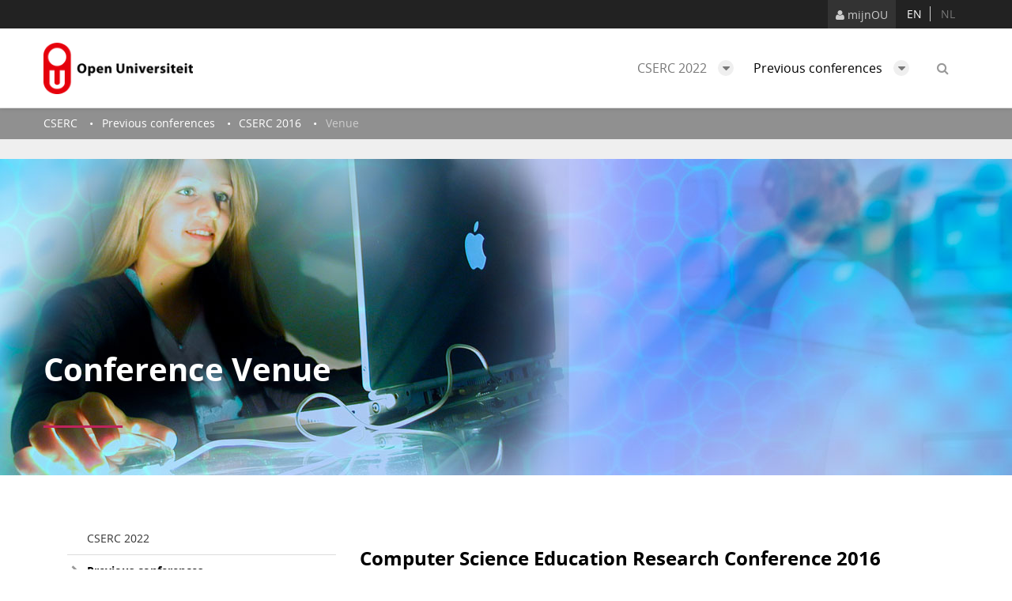

--- FILE ---
content_type: text/html;charset=UTF-8
request_url: https://www.ou.nl/web/cserc/cserc2016-venue
body_size: 13280
content:




































		<!DOCTYPE html>




























































<html class="ltr ounl-corp" dir="ltr" lang="nl-NL">

<head>
	<meta charset="utf-8">
	<meta http-equiv="x-ua-compatible" content="ie=edge,chrome=1">
	<meta name="viewport" content="width=device-width, initial-scale=1">




	<meta property='og:title' content='Venue - CSERC - Open  Universiteit'/>
	<meta property='og:url' content='https://www.ou.nl/web/cserc/cserc2016-venue' />
	<meta property='og:description' content='De Open Universiteit is voorloper in onderwijsvernieuwing en -technologie, en biedt onderwijs voor professionals, die studie combineren met werk en prive.'>

	<title>Venue - CSERC - Open  Universiteit</title>

	<script src="https://www.ou.nl/o/corp-theme/js/vendors/jquery-2.2.4.min.js" type="text/javascript"></script>
	<script src="https://www.ou.nl/o/corp-theme/js/vendors/slick.min.js" type="text/javascript"></script>
	<script src="https://www.ou.nl/o/corp-theme/js/vendors/mediaelement-and-player.min.js" type="text/javascript"></script>

	<!--[if lt IE 9]>
		<script src="https://www.ou.nl/o/corp-theme/js/vendors/html5shiv.js"></script>
		<script src="https://www.ou.nl/o/corp-theme/js/vendors/respond.min.js"></script>
	<![endif]-->

	<meta content="initial-scale=1.0, width=device-width" name="viewport" />







































<meta content="text/html; charset=UTF-8" http-equiv="content-type" />












<script data-senna-track="permanent" src="/combo?browserId=other&minifierType=js&languageId=nl_NL&b=7210&t=1765681305641&/o/frontend-js-jquery-web/jquery/jquery.min.js&/o/frontend-js-jquery-web/jquery/bootstrap.bundle.min.js&/o/frontend-js-jquery-web/jquery/collapsible_search.js&/o/frontend-js-jquery-web/jquery/fm.js&/o/frontend-js-jquery-web/jquery/form.js&/o/frontend-js-jquery-web/jquery/popper.min.js&/o/frontend-js-jquery-web/jquery/side_navigation.js" type="text/javascript"></script>
<link data-senna-track="permanent" href="/o/frontend-theme-font-awesome-web/css/main.css" rel="stylesheet" type="text/css" />


<link href="https://www.ou.nl/o/corp-theme/images/favicon.ico" rel="icon" />





<link data-senna-track="temporary" data-nlcom="nlcom-canonical-default" href="https://ou.nl/web/cserc/cserc2016-venue" rel="canonical" />





	<link data-senna-track="temporary" href="https://ou.nl/web/cserc/cserc2016-venue" hreflang="x-default" rel="alternate" />


<link data-senna-track="temporary" href="https://ou.nl/web/cserc/cserc2016-venue" hreflang="nl-NL" rel="alternate" />





<link data-senna-track="temporary" href="https://ou.nl/en/web/cserc/cserc2016-venue" hreflang="en-GB" rel="alternate" />







<link class="lfr-css-file" data-senna-track="temporary" href="https://www.ou.nl/o/corp-theme/css/clay.css?browserId=other&amp;themeId=corp_WAR_corptheme&amp;minifierType=css&amp;languageId=nl_NL&amp;b=7210&amp;t=1765677986000" id="liferayAUICSS" rel="stylesheet" type="text/css" />



<link data-senna-track="temporary" href="/o/frontend-css-web/main.css?browserId=other&amp;themeId=corp_WAR_corptheme&amp;minifierType=css&amp;languageId=nl_NL&amp;b=7210&amp;t=1765681289412" id="liferayPortalCSS" rel="stylesheet" type="text/css" />









	

	





	



	

		<link data-senna-track="temporary" href="/combo?browserId=other&amp;minifierType=&amp;themeId=corp_WAR_corptheme&amp;languageId=nl_NL&amp;b=7210&amp;com_liferay_asset_publisher_web_portlet_AssetPublisherPortlet_INSTANCE_U970pjqKT1Am:%2Fcss%2Fmain.css&amp;com_liferay_journal_content_web_portlet_JournalContentPortlet_INSTANCE_56_INSTANCE_ABCD:%2Fcss%2Fmain.css&amp;cookieDisplay_WAR_corpcookieportlet:%2Fcss%2Fmain.css&amp;t=1765677986000" id="b9f49412" rel="stylesheet" type="text/css" />

	







<script data-senna-track="temporary" type="text/javascript">
	// <![CDATA[
		var Liferay = Liferay || {};

		Liferay.Browser = {
			acceptsGzip: function() {
				return true;
			},

			

			getMajorVersion: function() {
				return 131.0;
			},

			getRevision: function() {
				return '537.36';
			},
			getVersion: function() {
				return '131.0';
			},

			

			isAir: function() {
				return false;
			},
			isChrome: function() {
				return true;
			},
			isEdge: function() {
				return false;
			},
			isFirefox: function() {
				return false;
			},
			isGecko: function() {
				return true;
			},
			isIe: function() {
				return false;
			},
			isIphone: function() {
				return false;
			},
			isLinux: function() {
				return false;
			},
			isMac: function() {
				return true;
			},
			isMobile: function() {
				return false;
			},
			isMozilla: function() {
				return false;
			},
			isOpera: function() {
				return false;
			},
			isRtf: function() {
				return true;
			},
			isSafari: function() {
				return true;
			},
			isSun: function() {
				return false;
			},
			isWebKit: function() {
				return true;
			},
			isWindows: function() {
				return false;
			}
		};

		Liferay.Data = Liferay.Data || {};

		Liferay.Data.ICONS_INLINE_SVG = true;

		Liferay.Data.NAV_SELECTOR = '#navigation';

		Liferay.Data.NAV_SELECTOR_MOBILE = '#navigationCollapse';

		Liferay.Data.isCustomizationView = function() {
			return false;
		};

		Liferay.Data.notices = [
			null

			

			
		];

		Liferay.PortletKeys = {
			DOCUMENT_LIBRARY: 'com_liferay_document_library_web_portlet_DLPortlet',
			DYNAMIC_DATA_MAPPING: 'com_liferay_dynamic_data_mapping_web_portlet_DDMPortlet',
			ITEM_SELECTOR: 'com_liferay_item_selector_web_portlet_ItemSelectorPortlet'
		};

		Liferay.PropsValues = {
			JAVASCRIPT_SINGLE_PAGE_APPLICATION_TIMEOUT: 0,
			NTLM_AUTH_ENABLED: false,
			UPLOAD_SERVLET_REQUEST_IMPL_MAX_SIZE: 104857600000
		};

		Liferay.ThemeDisplay = {

			

			
				getLayoutId: function() {
					return '9';
				},

				

				getLayoutRelativeControlPanelURL: function() {
					return '/group/cserc/~/control_panel/manage';
				},

				getLayoutRelativeURL: function() {
					return '/web/cserc/cserc2016-venue';
				},
				getLayoutURL: function() {
					return 'https://www.ou.nl/web/cserc/cserc2016-venue';
				},
				getParentLayoutId: function() {
					return '3';
				},
				isControlPanel: function() {
					return false;
				},
				isPrivateLayout: function() {
					return 'false';
				},
				isVirtualLayout: function() {
					return false;
				},
			

			getBCP47LanguageId: function() {
				return 'nl-NL';
			},
			getCanonicalURL: function() {

				

				return 'https\x3a\x2f\x2fou\x2enl\x2fweb\x2fcserc\x2fcserc2016-venue';
			},
			getCDNBaseURL: function() {
				return 'https://www.ou.nl';
			},
			getCDNDynamicResourcesHost: function() {
				return '';
			},
			getCDNHost: function() {
				return '';
			},
			getCompanyGroupId: function() {
				return '20194';
			},
			getCompanyId: function() {
				return '20154';
			},
			getDefaultLanguageId: function() {
				return 'nl_NL';
			},
			getDoAsUserIdEncoded: function() {
				return '';
			},
			getLanguageId: function() {
				return 'nl_NL';
			},
			getParentGroupId: function() {
				return '49898';
			},
			getPathContext: function() {
				return '';
			},
			getPathImage: function() {
				return '/image';
			},
			getPathJavaScript: function() {
				return '/o/frontend-js-web';
			},
			getPathMain: function() {
				return '/c';
			},
			getPathThemeImages: function() {
				return 'https://www.ou.nl/o/corp-theme/images';
			},
			getPathThemeRoot: function() {
				return '/o/corp-theme';
			},
			getPlid: function() {
				return '49958';
			},
			getPortalURL: function() {
				return 'https://www.ou.nl';
			},
			getScopeGroupId: function() {
				return '49898';
			},
			getScopeGroupIdOrLiveGroupId: function() {
				return '49898';
			},
			getSessionId: function() {
				return '';
			},
			getSiteAdminURL: function() {
				return 'https://www.ou.nl/group/cserc/~/control_panel/manage?p_p_lifecycle=0&p_p_state=maximized&p_p_mode=view';
			},
			getSiteGroupId: function() {
				return '49898';
			},
			getURLControlPanel: function() {
				return '/group/control_panel?refererPlid=49958';
			},
			getURLHome: function() {
				return 'https\x3a\x2f\x2fwww\x2eou\x2enl\x2fweb\x2fopen-universiteit\x2fhome';
			},
			getUserEmailAddress: function() {
				return '';
			},
			getUserId: function() {
				return '20158';
			},
			getUserName: function() {
				return '';
			},
			isAddSessionIdToURL: function() {
				return false;
			},
			isImpersonated: function() {
				return false;
			},
			isSignedIn: function() {
				return false;
			},
			isStateExclusive: function() {
				return false;
			},
			isStateMaximized: function() {
				return false;
			},
			isStatePopUp: function() {
				return false;
			}
		};

		var themeDisplay = Liferay.ThemeDisplay;

		Liferay.AUI = {

			

			getAvailableLangPath: function() {
				return 'available_languages.jsp?browserId=other&themeId=corp_WAR_corptheme&colorSchemeId=01&minifierType=js&languageId=nl_NL&b=7210&t=1765684958132';
			},
			getCombine: function() {
				return true;
			},
			getComboPath: function() {
				return '/combo/?browserId=other&minifierType=&languageId=nl_NL&b=7210&t=1765681292626&';
			},
			getDateFormat: function() {
				return '%d-%m-%Y';
			},
			getEditorCKEditorPath: function() {
				return '/o/frontend-editor-ckeditor-web';
			},
			getFilter: function() {
				var filter = 'raw';

				
					
						filter = 'min';
					
					

				return filter;
			},
			getFilterConfig: function() {
				var instance = this;

				var filterConfig = null;

				if (!instance.getCombine()) {
					filterConfig = {
						replaceStr: '.js' + instance.getStaticResourceURLParams(),
						searchExp: '\\.js$'
					};
				}

				return filterConfig;
			},
			getJavaScriptRootPath: function() {
				return '/o/frontend-js-web';
			},
			getLangPath: function() {
				return 'aui_lang.jsp?browserId=other&themeId=corp_WAR_corptheme&colorSchemeId=01&minifierType=js&languageId=nl_NL&b=7210&t=1765681292626';
			},
			getPortletRootPath: function() {
				return '/html/portlet';
			},
			getStaticResourceURLParams: function() {
				return '?browserId=other&minifierType=&languageId=nl_NL&b=7210&t=1765681292626';
			}
		};

		Liferay.authToken = 'RdXVuHyY';

		

		Liferay.currentURL = '\x2fweb\x2fcserc\x2fcserc2016-venue';
		Liferay.currentURLEncoded = '\x252Fweb\x252Fcserc\x252Fcserc2016-venue';
	// ]]>
</script>

<script src="/o/js_loader_config?t=1765681305517" type="text/javascript"></script>
<script data-senna-track="permanent" src="/combo?browserId=other&minifierType=js&languageId=nl_NL&b=7210&t=1765681292626&/o/frontend-js-web/loader/config.js&/o/frontend-js-web/loader/loader.js&/o/frontend-js-web/aui/aui/aui.js&/o/frontend-js-web/aui/aui-base-html5-shiv/aui-base-html5-shiv.js&/o/frontend-js-web/liferay/browser_selectors.js&/o/frontend-js-web/liferay/modules.js&/o/frontend-js-web/liferay/aui_sandbox.js&/o/frontend-js-web/misc/svg4everybody.js&/o/frontend-js-web/aui/arraylist-add/arraylist-add.js&/o/frontend-js-web/aui/arraylist-filter/arraylist-filter.js&/o/frontend-js-web/aui/arraylist/arraylist.js&/o/frontend-js-web/aui/array-extras/array-extras.js&/o/frontend-js-web/aui/array-invoke/array-invoke.js&/o/frontend-js-web/aui/attribute-base/attribute-base.js&/o/frontend-js-web/aui/attribute-complex/attribute-complex.js&/o/frontend-js-web/aui/attribute-core/attribute-core.js&/o/frontend-js-web/aui/attribute-observable/attribute-observable.js&/o/frontend-js-web/aui/attribute-extras/attribute-extras.js&/o/frontend-js-web/aui/base-base/base-base.js&/o/frontend-js-web/aui/base-pluginhost/base-pluginhost.js&/o/frontend-js-web/aui/classnamemanager/classnamemanager.js&/o/frontend-js-web/aui/datatype-xml-format/datatype-xml-format.js&/o/frontend-js-web/aui/datatype-xml-parse/datatype-xml-parse.js&/o/frontend-js-web/aui/dom-base/dom-base.js&/o/frontend-js-web/aui/dom-core/dom-core.js&/o/frontend-js-web/aui/dom-screen/dom-screen.js&/o/frontend-js-web/aui/dom-style/dom-style.js&/o/frontend-js-web/aui/event-base/event-base.js&/o/frontend-js-web/aui/event-custom-base/event-custom-base.js&/o/frontend-js-web/aui/event-custom-complex/event-custom-complex.js&/o/frontend-js-web/aui/event-delegate/event-delegate.js&/o/frontend-js-web/aui/event-focus/event-focus.js&/o/frontend-js-web/aui/event-hover/event-hover.js&/o/frontend-js-web/aui/event-key/event-key.js&/o/frontend-js-web/aui/event-mouseenter/event-mouseenter.js&/o/frontend-js-web/aui/event-mousewheel/event-mousewheel.js" type="text/javascript"></script>
<script data-senna-track="permanent" src="/combo?browserId=other&minifierType=js&languageId=nl_NL&b=7210&t=1765681292626&/o/frontend-js-web/aui/event-outside/event-outside.js&/o/frontend-js-web/aui/event-resize/event-resize.js&/o/frontend-js-web/aui/event-simulate/event-simulate.js&/o/frontend-js-web/aui/event-synthetic/event-synthetic.js&/o/frontend-js-web/aui/intl/intl.js&/o/frontend-js-web/aui/io-base/io-base.js&/o/frontend-js-web/aui/io-form/io-form.js&/o/frontend-js-web/aui/io-queue/io-queue.js&/o/frontend-js-web/aui/io-upload-iframe/io-upload-iframe.js&/o/frontend-js-web/aui/io-xdr/io-xdr.js&/o/frontend-js-web/aui/json-parse/json-parse.js&/o/frontend-js-web/aui/json-stringify/json-stringify.js&/o/frontend-js-web/aui/node-base/node-base.js&/o/frontend-js-web/aui/node-core/node-core.js&/o/frontend-js-web/aui/node-event-delegate/node-event-delegate.js&/o/frontend-js-web/aui/node-event-simulate/node-event-simulate.js&/o/frontend-js-web/aui/node-focusmanager/node-focusmanager.js&/o/frontend-js-web/aui/node-pluginhost/node-pluginhost.js&/o/frontend-js-web/aui/node-screen/node-screen.js&/o/frontend-js-web/aui/node-style/node-style.js&/o/frontend-js-web/aui/oop/oop.js&/o/frontend-js-web/aui/plugin/plugin.js&/o/frontend-js-web/aui/pluginhost-base/pluginhost-base.js&/o/frontend-js-web/aui/pluginhost-config/pluginhost-config.js&/o/frontend-js-web/aui/querystring-stringify-simple/querystring-stringify-simple.js&/o/frontend-js-web/aui/queue-promote/queue-promote.js&/o/frontend-js-web/aui/selector-css2/selector-css2.js&/o/frontend-js-web/aui/selector-css3/selector-css3.js&/o/frontend-js-web/aui/selector-native/selector-native.js&/o/frontend-js-web/aui/selector/selector.js&/o/frontend-js-web/aui/widget-base/widget-base.js&/o/frontend-js-web/aui/widget-htmlparser/widget-htmlparser.js&/o/frontend-js-web/aui/widget-skin/widget-skin.js&/o/frontend-js-web/aui/widget-uievents/widget-uievents.js&/o/frontend-js-web/aui/yui-throttle/yui-throttle.js&/o/frontend-js-web/aui/aui-base-core/aui-base-core.js" type="text/javascript"></script>
<script data-senna-track="permanent" src="/combo?browserId=other&minifierType=js&languageId=nl_NL&b=7210&t=1765681292626&/o/frontend-js-web/aui/aui-base-lang/aui-base-lang.js&/o/frontend-js-web/aui/aui-classnamemanager/aui-classnamemanager.js&/o/frontend-js-web/aui/aui-component/aui-component.js&/o/frontend-js-web/aui/aui-debounce/aui-debounce.js&/o/frontend-js-web/aui/aui-delayed-task-deprecated/aui-delayed-task-deprecated.js&/o/frontend-js-web/aui/aui-event-base/aui-event-base.js&/o/frontend-js-web/aui/aui-event-input/aui-event-input.js&/o/frontend-js-web/aui/aui-form-validator/aui-form-validator.js&/o/frontend-js-web/aui/aui-node-base/aui-node-base.js&/o/frontend-js-web/aui/aui-node-html5/aui-node-html5.js&/o/frontend-js-web/aui/aui-selector/aui-selector.js&/o/frontend-js-web/aui/aui-timer/aui-timer.js&/o/frontend-js-web/liferay/dependency.js&/o/frontend-js-web/liferay/dom_task_runner.js&/o/frontend-js-web/liferay/events.js&/o/frontend-js-web/liferay/language.js&/o/frontend-js-web/liferay/lazy_load.js&/o/frontend-js-web/liferay/liferay.js&/o/frontend-js-web/liferay/util.js&/o/frontend-js-web/liferay/global.bundle.js&/o/frontend-js-web/liferay/portal.js&/o/frontend-js-web/liferay/portlet.js&/o/frontend-js-web/liferay/workflow.js&/o/frontend-js-web/liferay/form.js&/o/frontend-js-web/liferay/form_placeholders.js&/o/frontend-js-web/liferay/icon.js&/o/frontend-js-web/liferay/menu.js&/o/frontend-js-web/liferay/notice.js&/o/frontend-js-web/liferay/poller.js&/o/frontend-js-web/aui/async-queue/async-queue.js&/o/frontend-js-web/aui/base-build/base-build.js&/o/frontend-js-web/aui/cookie/cookie.js&/o/frontend-js-web/aui/event-touch/event-touch.js&/o/frontend-js-web/aui/overlay/overlay.js&/o/frontend-js-web/aui/querystring-stringify/querystring-stringify.js&/o/frontend-js-web/aui/widget-child/widget-child.js&/o/frontend-js-web/aui/widget-position-align/widget-position-align.js&/o/frontend-js-web/aui/widget-position-constrain/widget-position-constrain.js&/o/frontend-js-web/aui/widget-position/widget-position.js" type="text/javascript"></script>
<script data-senna-track="permanent" src="/combo?browserId=other&minifierType=js&languageId=nl_NL&b=7210&t=1765681292626&/o/frontend-js-web/aui/widget-stack/widget-stack.js&/o/frontend-js-web/aui/widget-stdmod/widget-stdmod.js&/o/frontend-js-web/aui/aui-aria/aui-aria.js&/o/frontend-js-web/aui/aui-io-plugin-deprecated/aui-io-plugin-deprecated.js&/o/frontend-js-web/aui/aui-io-request/aui-io-request.js&/o/frontend-js-web/aui/aui-loading-mask-deprecated/aui-loading-mask-deprecated.js&/o/frontend-js-web/aui/aui-overlay-base-deprecated/aui-overlay-base-deprecated.js&/o/frontend-js-web/aui/aui-overlay-context-deprecated/aui-overlay-context-deprecated.js&/o/frontend-js-web/aui/aui-overlay-manager-deprecated/aui-overlay-manager-deprecated.js&/o/frontend-js-web/aui/aui-overlay-mask-deprecated/aui-overlay-mask-deprecated.js&/o/frontend-js-web/aui/aui-parse-content/aui-parse-content.js&/o/frontend-js-web/liferay/layout_exporter.js&/o/frontend-js-web/liferay/session.js&/o/frontend-js-web/liferay/deprecated.js" type="text/javascript"></script>




	

	<script data-senna-track="temporary" src="/o/js_bundle_config?t=1765681389801" type="text/javascript"></script>


<script data-senna-track="temporary" type="text/javascript">
	// <![CDATA[
		
			
				
		

		

		
	// ]]>
</script>





	
		

			

			
		
		



	
		

			

			
		
	



	
		

			

			
				<noscript><iframe src="//www.googletagmanager.com/ns.html?id=GTM-PTDP85"
height="0" width="0" style="display:none;visibility:hidden"></iframe></noscript>
<script>(function(w,d,s,l,i){w[l]=w[l]||[];w[l].push({'gtm.start':
new Date().getTime(),event:'gtm.js'});var f=d.getElementsByTagName(s)[0],
j=d.createElement(s),dl=l!='dataLayer'?'&l='+l:'';j.async=true;j.src=
'//www.googletagmanager.com/gtm.js?id='+i+dl;f.parentNode.insertBefore(j,f);
})(window,document,'script','dataLayer','GTM-PTDP85');</script>
			
		
	



	
		

			

			
		
	



	
		

			

			
		
	



	
		

			

			
		
	












	

	





	



	









	    <meta property="og:type" content="article" />
    <meta property="og:locale" content="nl_NL" />










<link class="lfr-css-file" data-senna-track="temporary" href="https://www.ou.nl/o/corp-theme/css/main.css?browserId=other&amp;themeId=corp_WAR_corptheme&amp;minifierType=css&amp;languageId=nl_NL&amp;b=7210&amp;t=1765677986000" id="liferayThemeCSS" rel="stylesheet" type="text/css" />








	<style data-senna-track="temporary" type="text/css">

		

		

		

		

		

		

#p_p_id_com_liferay_asset_publisher_web_portlet_AssetPublisherPortlet_INSTANCE_U970pjqKT1Am_ .portlet-content {

}




		

		

		

		

		

		

		

		

		

	</style>


<script type="text/javascript">
// <![CDATA[
Liferay.Loader.require('frontend-js-spa-web@3.0.43/liferay/init.es', function(frontendJsSpaWeb3043LiferayInitEs) {
(function(){
var frontendJsSpaWebLiferayInitEs = frontendJsSpaWeb3043LiferayInitEs;
(function() {var $ = AUI.$;var _ = AUI._;

Liferay.SPA = Liferay.SPA || {};
Liferay.SPA.cacheExpirationTime = -1;
Liferay.SPA.clearScreensCache = true;
Liferay.SPA.debugEnabled = false;
Liferay.SPA.excludedPaths = ["/c/document_library","/documents","/image"];
Liferay.SPA.loginRedirect = '';
Liferay.SPA.navigationExceptionSelectors = ':not([target="_blank"]):not([data-senna-off]):not([data-resource-href]):not([data-cke-saved-href]):not([data-cke-saved-href])';
Liferay.SPA.requestTimeout = 0;
Liferay.SPA.userNotification = {
	message: 'Het ziet er naar uit dat dit langer duurt dan verwacht.',
	timeout: 30000,
	title: 'Oeps'
};

frontendJsSpaWebLiferayInitEs.default.init(
	function(app) {
		app.setPortletsBlacklist({"com_liferay_nested_portlets_web_portlet_NestedPortletsPortlet":true,"com_liferay_site_navigation_directory_web_portlet_SitesDirectoryPortlet":true,"com_liferay_lcs_client_web_internal_portlet_LCSClientPortlet":true,"com_liferay_login_web_portlet_LoginPortlet":true,"com_liferay_login_web_portlet_FastLoginPortlet":true});
		app.setValidStatusCodes([221,490,494,499,491,492,493,495,220]);
	}
);})();})();
});
// ]]>
</script><link data-senna-track="permanent" href="https://www.ou.nl/combo?browserId=other&minifierType=css&languageId=nl_NL&b=7210&t=1765681292666&/o/change-tracking-change-lists-indicator-theme-contributor/change_tracking_change_lists_indicator.css" rel="stylesheet" type = "text/css" />




















<script data-senna-track="temporary" type="text/javascript">
	if (window.Analytics) {
		window._com_liferay_document_library_analytics_isViewFileEntry = false;
	}
</script>













<script type="text/javascript">
// <![CDATA[
Liferay.on(
	'ddmFieldBlur', function(event) {
		if (window.Analytics) {
			Analytics.send(
				'fieldBlurred',
				'Form',
				{
					fieldName: event.fieldName,
					focusDuration: event.focusDuration,
					formId: event.formId,
					page: event.page
				}
			);
		}
	}
);

Liferay.on(
	'ddmFieldFocus', function(event) {
		if (window.Analytics) {
			Analytics.send(
				'fieldFocused',
				'Form',
				{
					fieldName: event.fieldName,
					formId: event.formId,
					page: event.page
				}
			);
		}
	}
);

Liferay.on(
	'ddmFormPageShow', function(event) {
		if (window.Analytics) {
			Analytics.send(
				'pageViewed',
				'Form',
				{
					formId: event.formId,
					page: event.page,
					title: event.title
				}
			);
		}
	}
);

Liferay.on(
	'ddmFormSubmit', function(event) {
		if (window.Analytics) {
			Analytics.send(
				'formSubmitted',
				'Form',
				{
					formId: event.formId
				}
			);
		}
	}
);

Liferay.on(
	'ddmFormView', function(event) {
		if (window.Analytics) {
			Analytics.send(
				'formViewed',
				'Form',
				{
					formId: event.formId,
					title: event.title
				}
			);
		}
	}
);
// ]]>
</script>


	<link rel="apple-touch-icon" sizes="57x57" href="https://www.ou.nl/o/corp-theme/images/favicon/apple-icon-57x57.png">
	<link rel="apple-touch-icon" sizes="60x60" href="https://www.ou.nl/o/corp-theme/images/favicon/apple-icon-60x60.png">
	<link rel="apple-touch-icon" sizes="72x72" href="https://www.ou.nl/o/corp-theme/images/favicon/apple-icon-72x72.png">
	<link rel="apple-touch-icon" sizes="76x76" href="https://www.ou.nl/o/corp-theme/images/favicon/apple-icon-76x76.png">
	<link rel="apple-touch-icon" sizes="114x114" href="https://www.ou.nl/o/corp-theme/images/favicon/apple-icon-114x114.png">
	<link rel="apple-touch-icon" sizes="120x120" href="https://www.ou.nl/o/corp-theme/images/favicon/apple-icon-120x120.png">
	<link rel="apple-touch-icon" sizes="144x144" href="https://www.ou.nl/o/corp-theme/images/favicon/apple-icon-144x144.png">
	<link rel="apple-touch-icon" sizes="152x152" href="https://www.ou.nl/o/corp-theme/images/favicon/apple-icon-152x152.png">
	<link rel="apple-touch-icon" sizes="180x180" href="https://www.ou.nl/o/corp-theme/images/favicon/apple-icon-180x180.png">
	<link rel="icon" type="image/png" sizes="192x192"  href="https://www.ou.nl/o/corp-theme/images/favicon/android-icon-192x192.png">
	<link rel="icon" type="image/png" sizes="32x32" href="https://www.ou.nl/o/corp-theme/images/favicon/favicon-32x32.png">
	<link rel="icon" type="image/png" sizes="96x96" href="https://www.ou.nl/o/corp-theme/images/favicon/favicon-96x96.png">
	<link rel="icon" type="image/png" sizes="16x16" href="https://www.ou.nl/o/corp-theme/images/favicon/favicon-16x16.png">
	<link rel="manifest" href="https://www.ou.nl/o/corp-theme/images/favicon/manifest.json">

	<meta name="msapplication-TileColor" content="#ffffff">
	<meta name="msapplication-TileImage" content="/ms-icon-144x144.png">
	<meta name="theme-color" content="#ffffff">
</head>

<script type="text/javascript">
function cookie() {
	if (document.cookie.indexOf("PRIVACY_READ") != -1) {
		// retrieve content from cookie in an array
		dataLayer.push({"cookiecategoryAccepted": "true"});
	}
}
</script>

<body class=" controls-visible  yui3-skin-sam signed-out public-page site">

	<script type="text/javascript">
		cookie();
	</script>

	<a href="#main-content" id="skip-to-content">Naar content</a>


















































































	<!-- START OUNL DIV -->
	<div id="ounl">
		<div class="viewport"></div>

		<div id="layout__wrapper">
			<div id="layout__wrapper__inner">
				<div id="layout__container">


					<header class="header" id="banner">
						<div class="top-bar">
							<div class="container-fluid section">
								<div class="layout__content-container">
									<a href="  https://mijn.ou.nl/
" class="btn"><span class="fa fa-user"></span> mijnOU</a>
									<span id="taalkeuze">








































	

	<div class="portlet-boundary portlet-boundary_com_liferay_site_navigation_language_web_portlet_SiteNavigationLanguagePortlet_  portlet-static portlet-static-end portlet-borderless portlet-language " id="p_p_id_com_liferay_site_navigation_language_web_portlet_SiteNavigationLanguagePortlet_">
		<span id="p_com_liferay_site_navigation_language_web_portlet_SiteNavigationLanguagePortlet"></span>




	

	
		
			






































	
		
<section class="portlet" id="portlet_com_liferay_site_navigation_language_web_portlet_SiteNavigationLanguagePortlet">


	<div class="portlet-content">
		
			<div class=" portlet-content-container">
				


	<div class="portlet-body">



	
		
			
				
					



















































	

				

				
					
						


	

		



































































	

	<style>
    .language-entry-short-text {
        padding: 0 0.5em;
    }
</style>

                <a href="/c/portal/update_language?p_l_id=49958&redirect=%2Fweb%2Fcserc%2Fcserc2016-venue&languageId=en_GB" class="language-entry-short-text" lang="en-GB" rel="nofollow">en</a>
                <span class="language-entry-short-text" lang="nl-NL">nl</span>



	
	
					
				
			
		
	
	


	</div>

			</div>
		
	</div>
</section>

	

		
		







	</div>




									</span>
								</div>
							</div>
						</div>

<!--  START NAV -->
<div id="navbar-ou">
	<nav class="navbar navbar-default">
		<div class="container-fluid section">
			<div class="layout__content-container">
				<div class="navbar-header">
					<button type="button" class="navbar-toggle collapsed" data-toggle="collapse-ou">
						<span class="icon-bar"></span>
						<span class="icon-bar"></span>
						<span class="icon-bar"></span>
					</button>
					<a class="navbar__search ou-modal-link" href="javascript:void(0)" data-toggle="modal" data-target="#search">
						<span class="fa fa-search"></span>
					</a>
					<a class="logo default-logo navbar-brand" href="https://www.ou.nl/web/cserc"  title="Ga naar CSERC">
					</a>
				</div>

				<div class="collapse navbar-collapse" id="ou-collapse">
					<ul aria-label="Sitepagina's" class="nav navbar-nav navbar-right">



							<li class=" dropdown" id="layout_42">
								<a class="dropdown-toggle" href="https://www.ou.nl/web/cserc/cserc" >
									CSERC 2022 <span class="fa fa-caret-down"></span>
								</a>

									<ul class="dropdown-menu">


											<li class="" id="layout_45">
												<a href="https://www.ou.nl/web/cserc/important-dates" >Important dates</a>
											</li>


											<li class="" id="layout_44">
												<a href="https://www.ou.nl/web/cserc/program-chairs" >Program Chairs</a>
											</li>


											<li class="" id="layout_51">
												<a href="https://www.ou.nl/web/cserc/registration" >Registration</a>
											</li>


											<li class="" id="layout_46">
												<a href="https://www.ou.nl/web/cserc/conference-program" >Program</a>
											</li>


											<li class="" id="layout_72">
												<a href="https://www.ou.nl/web/cserc/practicalities" >Practicalities</a>
											</li>
									</ul>
							</li>



							<li class=" selected active dropdown" id="layout_2">
								<a class="dropdown-toggle" href="https://www.ou.nl/web/cserc/previous-conferences" >
									Previous conferences <span class="fa fa-caret-down"></span>
								</a>

									<ul class="dropdown-menu">


											<li class="" id="layout_63">
												<a href="https://www.ou.nl/web/cserc/cserc-2021" >CSERC 2021</a>
											</li>


											<li class="" id="layout_53">
												<a href="https://www.ou.nl/web/cserc/cserc-2020" >CSERC 2020</a>
											</li>


											<li class="" id="layout_27">
												<a href="https://www.ou.nl/web/cserc/cserc-2019" >CSERC 2019</a>
											</li>


											<li class="" id="layout_21">
												<a href="https://www.ou.nl/web/cserc/cserc-2018" >CSERC 2018</a>
											</li>


											<li class="" id="layout_1">
												<a href="https://www.ou.nl/web/cserc/cserc-2017" >CSERC 2017</a>
											</li>


											<li class="" id="layout_3">
												<a href="https://www.ou.nl/web/cserc/cserc-2016" >CSERC 2016</a>
											</li>


											<li class="" id="layout_4">
												<a href="https://www.ou.nl/web/cserc/cserc-2015" >CSERC 2015</a>
											</li>


											<li class="" id="layout_5">
												<a href="https://www.ou.nl/web/cserc/cserc-2014" >CSERC 2014</a>
											</li>


											<li class="" id="layout_6">
												<a href="https://www.ou.nl/web/cserc/cserc-2013" >CSERC 2013</a>
											</li>


											<li class="" id="layout_15">
												<a href="https://fedcsis.org/2012/cserc.html" >CSERC 2012</a>
											</li>


											<li class="" id="layout_7">
												<a href="https://www.ou.nl/web/cserc/cserc-2011" >CSERC 2011</a>
											</li>
									</ul>
							</li>
						<li><a href="#" class="ou-modal-link" data-toggle="ou-modal" data-target="#search"><span class="fa fa-search"></span></a></li>
					</ul>
				</div>
			</div>
		</div>
	</nav>
</div>
<!--  END NAV-->					</header>

					<!-- START INCLUDING TEMPLATES -->
































































<link href="/o/site-navigation-menu-web/css/main.css?browserId=other&amp;themeId=corp_WAR_corptheme&amp;minifierType=css&amp;languageId=nl_NL&amp;b=7210&amp;t=1610502498000" rel="stylesheet" type="text/css" />
<!-- START BREADCRUMB -->
<section class="container-fluid section breadcrumbs">
  <div class="layout__content-container">
        







































	

	<div class="portlet-boundary portlet-boundary_com_liferay_site_navigation_breadcrumb_web_portlet_SiteNavigationBreadcrumbPortlet_  portlet-static portlet-static-end portlet-borderless portlet-breadcrumb " id="p_p_id_com_liferay_site_navigation_breadcrumb_web_portlet_SiteNavigationBreadcrumbPortlet_INSTANCE_BC_">
		<span id="p_com_liferay_site_navigation_breadcrumb_web_portlet_SiteNavigationBreadcrumbPortlet_INSTANCE_BC"></span>




	

	
		
			






































	
		
<section class="portlet" id="portlet_com_liferay_site_navigation_breadcrumb_web_portlet_SiteNavigationBreadcrumbPortlet_INSTANCE_BC">


	<div class="portlet-content">
		
			<div class=" portlet-content-container">
				


	<div class="portlet-body">



	
		
			
				
					



















































	

				

				
					
						


	

		































































<nav aria-label="Broodkruimel" id="_com_liferay_site_navigation_breadcrumb_web_portlet_SiteNavigationBreadcrumbPortlet_INSTANCE_BC_breadcrumbs-defaultScreen">
	

		

		
    <ol class="breadcrumb" style="flex-wrap:inherit;">
            <li class="breadcrumb-item">
                    <a class="breadcrumb-link" href="/web/cserc" title="CSERC">
                        <span class="breadcrumb-text-truncate">CSERC</span>
                    </a>
            </li>
            <li class="breadcrumb-item">
                    <a class="breadcrumb-link" href="https://www.ou.nl/web/cserc/previous-conferences" title="Previous conferences">
                        <span class="breadcrumb-text-truncate">Previous conferences</span>
                    </a>
            </li>
            <li class="breadcrumb-item">
                    <a class="breadcrumb-link" href="https://www.ou.nl/web/cserc/cserc-2016" title="CSERC 2016">
                        <span class="breadcrumb-text-truncate">CSERC 2016</span>
                    </a>
            </li>
            <li class="breadcrumb-item">
                    <span class="active breadcrumb-text-truncate">Venue</span>
            </li>
    </ol>

	
</nav>

	
	
					
				
			
		
	
	


	</div>

			</div>
		
	</div>
</section>

	

		
		







	</div>





  </div>
</section>
<!-- END BREADCRUMB -->

<style type="text/css">
  .ou-layout-follow .content__left,
  .ou-layout-follow .content__right {
    visibility: hidden;
  }
</style>

<div id="main-content" class="ou-layout-follow" role="main">
  <div class="portlet-layout">
    <div class="portlet-column">
      <div class="portlet-dropzone " id="layout-column_column-1">







































	

	<div class="portlet-boundary portlet-boundary_com_liferay_asset_publisher_web_portlet_AssetPublisherPortlet_  portlet-static portlet-static-end portlet-borderless portlet-asset-publisher " id="p_p_id_com_liferay_asset_publisher_web_portlet_AssetPublisherPortlet_INSTANCE_U970pjqKT1Am_">
		<span id="p_com_liferay_asset_publisher_web_portlet_AssetPublisherPortlet_INSTANCE_U970pjqKT1Am"></span>




	

	
		
			






































	
		
<section class="portlet" id="portlet_com_liferay_asset_publisher_web_portlet_AssetPublisherPortlet_INSTANCE_U970pjqKT1Am">


	<div class="portlet-content">
		
			<div class=" portlet-content-container">
				


	<div class="portlet-body">



	
		
			
				
					



















































	

				

				
					
						


	

		






































	
		
			
				































	
		

			

			































	

































































<div class="asset-full-content clearfix mb-5 default-asset-publisher no-title " data-fragments-editor-item-id="20109-116291" data-fragments-editor-item-type="fragments-editor-mapped-item" >
	<div class="mb-2">
		<h4 class="component-title">
			

			

			

				

				<span class="d-inline-flex">
					
































				</span>
			
		</h4>
	</div>

	<span class="asset-anchor lfr-asset-anchor" id="116293"></span>

	

	<div class="asset-content mb-3">
		









































<div class="journal-content-article " data-analytics-asset-id="116289" data-analytics-asset-title="Conference Venue" data-analytics-asset-type="web-content">
	

	<style>
    .sub-navigation {
        display: block;

        .lfr-nav-item {
            width: -webkit-fill-available;
            max-width: -webkit-fill-available;
            text-overflow: ellipsis;
            white-space: nowrap;
            overflow: hidden;
        }
    }

    .icon-x {
        width: 1em;
        height: 1em;
        vertical-align: -0.125em;
    }
     .faq {
    border-bottom: 1px solid grey;
    padding-top: 3px;
    margin-top: 2px;
    }
    
    .faq .text.short {        
        overflow: hidden;
    }
    .faq .text.full {
        display: none;
    }
    
    .read-more span{
        color: grey;
    }
</style>










    <!-- START FULL IMAGE -->
    <section class="container-fluid section padding-top padding-bottom">
        <div class="full-image full-image--smaller">
            <div class="full-image__bg">
                <img src="/documents/49898/0/CSERC_head_small.jpg" alt="CSERC_head_large.jpg" style="display:none"  />
                <div class="full-image__bg__img" id="Article_116289" style="background: url('/documents/49898/0/CSERC_head_small.jpg') no-repeat center; background-size: cover;"></div>
            </div>
                <div class="full-image__content">
                    <div class="layout__content-container">
                        <div class="row">
                            <div class="col-md-12">
                                    <div class="full-image__content__title">Conference Venue</div>
                                    <div class="full-image__content__stripe  bg--inf "></div>
                            </div>
                        </div>
                    </div>
                </div>
        </div>
    </section>
    <!-- END FULL IMAGE -->

<!-- START SECTION - CONTENT -->
<section class="container-fluid section padding-top padding-bottom">
    <div class="layout__content-container">
        <div class="content">
            <div class="row">
                <div class="content__left col-xs-12 col-md-8">
                    <div class="paragraph--intro">
                        <h2>Computer Science Education Research Conference 2016</h2>
                    </div>
                    <div>
                        <p>The conference will be hosted at Cullinan. This little village has managed to hold on to much of its mine village character - its historic stone and corrugated iron mine workers' houses, offices and churches a throwback to the mining times of the early 1900s. It is located 30 kilometres east of Pretoria, one of South Africa's three capital cities. Cullinan is a charming tourist destination.</p>
                    </div>
                    <div>
                    </div>
                    <div class="social-media social-media__intro">
                        <ul class="social-media__container">
                            <li class="social-media__item"><a href="https://www.facebook.com/share.php?u=https://www.ou.nl/web/cserc/cserc2016-venue" class="fa fa-facebook" target="_blank"></a></li>
                            <li class="social-media__item"><a href="https://twitter.com/intent/tweet?url=https%3A%2F%2Fwww.ou.nl%2Fweb%2Fcserc%2Fcserc2016-venue&text=Bekijk%20op%20OU.nl" class="fa" target="_blank"><svg xmlns="http://www.w3.org/2000/svg" viewBox="0 0 512 512" class="icon-x"><!--!Font Awesome Free 6.5.1 by @fontawesome - https://fontawesome.com License - https://fontawesome.com/license/free Copyright 2024 Fonticons, Inc.--><path fill="#ffffff" d="M389.2 48h70.6L305.6 224.2 487 464H345L233.7 318.6 106.5 464H35.8L200.7 275.5 26.8 48H172.4L272.9 180.9 389.2 48zM364.4 421.8h39.1L151.1 88h-42L364.4 421.8z"/></svg></a></li>
                            <li class="social-media__item"><a href="https://www.linkedin.com/shareArticle?mini=true&url=https%3A%2F%2Fwww.ou.nl%2Fweb%2Fcserc%2Fcserc2016-venue&title=Conference+Venue+&summary=+Computer+Science+Education+Research+Conference+2016+&source=+Open+Universiteit" class="fa fa-linkedin" target="_blank"></a></li>
                            <li class="social-media__item"><a href="mailto:?subject=Gelezen op OU.nl Conference Venue&body=Computer Science Education Research Conference 2016 [https://www.ou.nl/web/cserc/cserc2016-venue]" class="fa fa-envelope-o" target="_blank"></a></li>
                            <li class="social-media__item"><a onclick="printFunction()" class="fa fa-print" target="_blank"></a></li>
                        </ul>
                    </div>
                </div>

                <div class="content__right pull-top col-padding-left col-xs-12 col-md-4">
                </div>





            </div>
        </div>
    </div>
</section>
<!-- END SECTION - CONTENT -->

<!-- START SECTION - TAB CONTENT -->
<section class="container-fluid section padding-bottom">
    <div class="layout__content-container">
        <div class="ou-tabs">
            <ul class="tabs__nav blue-light">
            </ul>

            <div class="tabs_table">
                <div class="tab-content ">
                </div>
            </div>
        </div>
    </div>

</section>
<!-- END SECTION - TAB CONTENT -->
<script src="https://cdnjs.cloudflare.com/ajax/libs/xlsx/0.18.5/xlsx.full.min.js"></script>
<script>
    history.scrollRestoration = "manual";
    $(document).ready(function() {
        $("html,body").animate({scrollTop: 0}, 100); //100ms for example
    });

    // Function to transform table data to csv and download file
    function tableToCSV() {
        let rows = 0;
        // Variable to store the final csv data
        var wb = XLSX.utils.book_new();

        // Get each row data
        let tables = document.getElementsByTagName('table');
        let allData = [];

        for (let i = 0; i < tables.length; i++) {
            let ws = XLSX.utils.table_to_sheet(tables[i])

            const tableData = XLSX.utils.sheet_to_json(ws, { header: 1 }); // Convert to JSON (array of arrays)
            rows += tableData.length + 1
            if (i !== 0) allData.push([]); // Add an empty row for separation
            allData.push(...tableData); // Append table data
        }

        const ws = XLSX.utils.aoa_to_sheet(allData); // Convert merged data to a worksheet

        let cel = "A" + (rows + 5);
        XLSX.utils.sheet_add_aoa(ws, [["* 'Nee': Er zijn geen geregistreerde nevenwerkzaamheden omdat ze er niet zijn (expliciet verklaard)"]], { origin: cel });

        XLSX.utils.book_append_sheet(wb, ws, "OU");

        ws['!cols'] = [
            {'width': 50}, // width for col A
            {'width': 30}, // width for col B
            {'width': 200}, // width for col B
            {'width': 200}, // width for col B
        ];

        // Decode range of the sheet (to get number of rows and columns)
        const range = XLSX.utils.decode_range(ws['!ref']);

        // Define a style with wrap text
        const wrapTextStyle = {
            alignment: { wrapText: true, vertical: "center", horizontal: "center" }
        };

        // Loop through all cells and apply the wrap text style
        for (let R = range.s.r; R <= range.e.r; ++R) { // Rows
            for (let C = range.s.c; C <= range.e.c; ++C) { // Columns
                let cellAddress = XLSX.utils.encode_cell({ r: R, c: C });
                if (ws[cellAddress]) {
                    ws[cellAddress].s = wrapTextStyle; // Apply wrap text to every cell
                }
            }
        }

        // Save file
        XLSX.writeFile(wb, "download_table_information.xlsx", {cellStyles: true});
    }
</script>
<script>
$(document).ready(function(){    
  var maxChars = 240;
  var ellipsis = "...";
  $(".faq").each(function() {
      var text = $(this).find(".text.full").text();
      var html = $(this).find(".text.full").html();        
      if(text.length > maxChars)
      {            
          var shortHtml = html.substring(0, maxChars - 3) + "<span class='ellipsis'>" + ellipsis + "</span>";
          $(this).find(".text.short").html(shortHtml);            
      }
  });
  $(".read-more").click(function(e){    
      e.preventDefault();    
      var readMoreText = "<span>Lees meer</span>";
      var readLessText = "<span>Lees minder</span>";        
      var $shortElem = $(this).parent().find(".text.short");
      var $fullElem = $(this).parent().find(".text.full");        
      
      if($shortElem.is(":visible"))
      {           
          $shortElem.hide();
          $fullElem.show();
          $(this).html(readLessText);
      }
      else
      {
          $shortElem.show();
          $fullElem.hide();
          $(this).html(readMoreText);
      }       
  });
});
</script>
</div>








	</div>

	

	

	

	

	

	

	

	

	
</div>





		
		




			
			
	
	







	
	
					
				
			
		
	
	


	</div>

			</div>
		
	</div>
</section>

	

		
		







	</div>




</div>
    </div>
  </div>

  







































	

	<div class="portlet-boundary portlet-boundary_com_liferay_site_navigation_menu_web_portlet_SiteNavigationMenuPortlet_  portlet-static portlet-static-end portlet-borderless portlet-navigation " id="p_p_id_com_liferay_site_navigation_menu_web_portlet_SiteNavigationMenuPortlet_INSTANCE_ABCDEFGHIJKL_">
		<span id="p_com_liferay_site_navigation_menu_web_portlet_SiteNavigationMenuPortlet_INSTANCE_ABCDEFGHIJKL"></span>




	

	
		
			






































	
		
<section class="portlet" id="portlet_com_liferay_site_navigation_menu_web_portlet_SiteNavigationMenuPortlet_INSTANCE_ABCDEFGHIJKL">


	<div class="portlet-content">
		
			<div class=" portlet-content-container">
				


	<div class="portlet-body">



	
		
			
				
					



















































	

				

				
					
						


	

		




















	
	
		


	<div aria-label="Sitepagina's" class="list-menu">
		<ul class="layouts level-1">



				<li class="lfr-nav-item">
						<a class="lfr-nav-item" href="https://www.ou.nl/web/cserc/cserc" >CSERC 2022</a>

				</li>



				<li class="lfr-nav-item open selected active">
						<a class="lfr-nav-item open selected active" href="https://www.ou.nl/web/cserc/previous-conferences" >Previous conferences</a>

		<ul class="layouts level-2">



				<li class="lfr-nav-item">
						<a class="lfr-nav-item" href="https://www.ou.nl/web/cserc/cserc-2021" >CSERC 2021</a>

				</li>



				<li class="lfr-nav-item">
						<a class="lfr-nav-item" href="https://www.ou.nl/web/cserc/cserc-2020" >CSERC 2020</a>

				</li>



				<li class="lfr-nav-item">
						<a class="lfr-nav-item" href="https://www.ou.nl/web/cserc/cserc-2019" >CSERC 2019</a>

				</li>



				<li class="lfr-nav-item">
						<a class="lfr-nav-item" href="https://www.ou.nl/web/cserc/cserc-2018" >CSERC 2018</a>

				</li>



				<li class="lfr-nav-item">
						<a class="lfr-nav-item" href="https://www.ou.nl/web/cserc/cserc-2017" >CSERC 2017</a>

				</li>



				<li class="lfr-nav-item open selected active">
						<a class="lfr-nav-item open selected active" href="https://www.ou.nl/web/cserc/cserc-2016" >CSERC 2016</a>

		<ul class="layouts level-3">



				<li class="lfr-nav-item">
						<a class="lfr-nav-item" href="https://www.ou.nl/web/cserc/cserc2016-important-dates" >Important dates</a>

				</li>



				<li class="lfr-nav-item open selected active">
						<a class="lfr-nav-item open selected active" href="https://www.ou.nl/web/cserc/cserc2016-venue" >Venue</a>

				</li>



				<li class="lfr-nav-item">
						<a class="lfr-nav-item" href="https://www.ou.nl/web/cserc/cserc2016-call-for-papers" >Call for papers</a>

				</li>



				<li class="lfr-nav-item">
						<a class="lfr-nav-item" href="https://www.ou.nl/web/cserc/cserc2016-conference-programme" >Conference programme</a>

				</li>



				<li class="lfr-nav-item">
						<a class="lfr-nav-item" href="https://www.ou.nl/web/cserc/cserc2016-programme-committee" >Programme committee</a>

				</li>



				<li class="lfr-nav-item">
						<a class="lfr-nav-item" href="https://www.ou.nl/web/cserc/cserc2016-registration" >Registration</a>

				</li>
		</ul>
				</li>



				<li class="lfr-nav-item">
						<a class="lfr-nav-item" href="https://www.ou.nl/web/cserc/cserc-2015" >CSERC 2015</a>

				</li>



				<li class="lfr-nav-item">
						<a class="lfr-nav-item" href="https://www.ou.nl/web/cserc/cserc-2014" >CSERC 2014</a>

				</li>



				<li class="lfr-nav-item">
						<a class="lfr-nav-item" href="https://www.ou.nl/web/cserc/cserc-2013" >CSERC 2013</a>

				</li>



				<li class="lfr-nav-item">
						<a class="lfr-nav-item" href="https://fedcsis.org/2012/cserc.html" >CSERC 2012</a>

				</li>



				<li class="lfr-nav-item">
						<a class="lfr-nav-item" href="https://www.ou.nl/web/cserc/cserc-2011" >CSERC 2011</a>

				</li>
		</ul>
				</li>
		</ul>
	</div>

	
	
	


	
	
					
				
			
		
	
	


	</div>

			</div>
		
	</div>
</section>

	

		
		







	</div>





</div>










































	

	<div class="portlet-boundary portlet-boundary_cookieDisplay_WAR_corpcookieportlet_  portlet-static portlet-static-end portlet-borderless ou-privacy-portlet " id="p_p_id_cookieDisplay_WAR_corpcookieportlet_">
		<span id="p_cookieDisplay_WAR_corpcookieportlet"></span>




	

	
		
			


































	









		
	







	</div>




<form action="#" class="hide" id="hrefFm" method="post" name="hrefFm" aria-hidden="true"><span></span><input hidden type="submit"/></form>					<!-- END INCLUDING TEMPLATES -->

					<footer id="footer" class="footer container-fluid section padding-top" role="contentinfo">
					</footer>
				</div>
			</div>
		</div>
		<!-- END OUNL DIV -->

		<!-- START MODAL SEARCH -->
<div class="ou-modal fade search__modal" id="search">
  <div class="modal__dialog" role="document">
    <div class="container-fluid modal__content">
      <div class="layout__content-container">
        <div class="modal__header">
          <button type="button" class="close" data-dismiss="modal">
            <div class="icon-bar--close">
              <span class="icon-bar"></span>
              <span class="icon-bar"></span>
              <span class="icon-bar"></span>
            </div>
          </button>
        </div>

        <form action="  
" class="modal__body search__modal__body">

          <div class="search__bar">
            <input id="q" name="q" type="text" class="input-field"> <button class="btn btn--primary"/>Zoeken</button>
          </div>

        </form>
      </div>
    </div>
  </div>
</div>		<!-- END MODAL SEARCH -->
	</div>




















































































































	

	





	



	









	

	





	



	

		<script src="/combo?browserId=other&amp;minifierType=&amp;themeId=corp_WAR_corptheme&amp;languageId=nl_NL&amp;b=7210&amp;cookieDisplay_WAR_corpcookieportlet:%2Fjs%2Fjs.cookie-2.2.1.min.js&amp;t=1765677986000" type="text/javascript"></script>

	











<script type="text/javascript">
// <![CDATA[

	
		

			

			
		
	

	Liferay.BrowserSelectors.run();

// ]]>
</script>













<script type="text/javascript">
	// <![CDATA[

		

		Liferay.currentURL = '\x2fweb\x2fcserc\x2fcserc2016-venue';
		Liferay.currentURLEncoded = '\x252Fweb\x252Fcserc\x252Fcserc2016-venue';

	// ]]>
</script>



	

	

	<script type="text/javascript">
		// <![CDATA[
			
				

				
			
		// ]]>
	</script>












	

	

		

		
	


<script type="text/javascript">
// <![CDATA[
(function() {var $ = AUI.$;var _ = AUI._;
	var onDestroyPortlet = function() {
		Liferay.detach('messagePosted', onMessagePosted);
		Liferay.detach('destroyPortlet', onDestroyPortlet);
	};

	Liferay.on('destroyPortlet', onDestroyPortlet);

	var onMessagePosted = function(event) {
		if (window.Analytics) {
			Analytics.send('posted', 'Comment', {
				className: event.className,
				classPK: event.classPK,
				commentId: event.commentId,
				text: event.text
			});
		}
	};

	Liferay.on('messagePosted', onMessagePosted);
})();(function() {var $ = AUI.$;var _ = AUI._;
	var pathnameRegexp = /\/documents\/(\d+)\/(\d+)\/(.+?)\/([^&]+)/;

	function handleDownloadClick(event) {
		if (event.target.nodeName.toLowerCase() === 'a' && window.Analytics) {
			var anchor = event.target;
			var match = pathnameRegexp.exec(anchor.pathname);

			var fileEntryId =
				anchor.dataset.analyticsFileEntryId ||
				(anchor.parentElement &&
					anchor.parentElement.dataset.analyticsFileEntryId);

			if (fileEntryId && match) {
				var getParameterValue = function(parameterName) {
					var result = null;

					anchor.search
						.substr(1)
						.split('&')
						.forEach(function(item) {
							var tmp = item.split('=');

							if (tmp[0] === parameterName) {
								result = decodeURIComponent(tmp[1]);
							}
						});

					return result;
				};

				Analytics.send('documentDownloaded', 'Document', {
					groupId: match[1],
					fileEntryId: fileEntryId,
					preview: !!window._com_liferay_document_library_analytics_isViewFileEntry,
					title: decodeURIComponent(match[3].replace(/\+/gi, ' ')),
					version: getParameterValue('version')
				});
			}
		}
	}

	document.body.addEventListener('click', handleDownloadClick);

	var onDestroyPortlet = function() {
		document.body.removeEventListener('click', handleDownloadClick);
		Liferay.detach('destroyPortlet', onDestroyPortlet);
	};

	Liferay.on('destroyPortlet', onDestroyPortlet);
})();(function() {var $ = AUI.$;var _ = AUI._;
	var onVote = function(event) {
		if (window.Analytics) {
			Analytics.send('VOTE', 'Ratings', {
				className: event.className,
				classPK: event.classPK,
				ratingType: event.ratingType,
				score: event.score
			});
		}
	};

	var onDestroyPortlet = function() {
		Liferay.detach('ratings:vote', onVote);
		Liferay.detach('destroyPortlet', onDestroyPortlet);
	};

	Liferay.on('ratings:vote', onVote);
	Liferay.on('destroyPortlet', onDestroyPortlet);
})();(function() {var $ = AUI.$;var _ = AUI._;
	var onShare = function(data) {
		if (window.Analytics) {
			Analytics.send('shared', 'SocialBookmarks', {
				className: data.className,
				classPK: data.classPK,
				type: data.type,
				url: data.url
			});
		}
	};

	var onDestroyPortlet = function() {
		Liferay.detach('socialBookmarks:share', onShare);
		Liferay.detach('destroyPortlet', onDestroyPortlet);
	};

	Liferay.on('socialBookmarks:share', onShare);
	Liferay.on('destroyPortlet', onDestroyPortlet);
})();
	if (Liferay.Data.ICONS_INLINE_SVG) {
		svg4everybody(
			{
				attributeName: 'data-href',
				polyfill: true,
				validate: function (src, svg, use) {
					return !src || !src.startsWith('#');
				}
			}
		);
	}

	
		Liferay.Portlet.register('com_liferay_journal_content_web_portlet_JournalContentPortlet_INSTANCE_56_INSTANCE_ABCD');
	

	Liferay.Portlet.onLoad(
		{
			canEditTitle: false,
			columnPos: 0,
			isStatic: 'end',
			namespacedId: 'p_p_id_com_liferay_journal_content_web_portlet_JournalContentPortlet_INSTANCE_56_INSTANCE_ABCD_',
			portletId: 'com_liferay_journal_content_web_portlet_JournalContentPortlet_INSTANCE_56_INSTANCE_ABCD',
			refreshURL: '\x2fc\x2fportal\x2frender_portlet\x3fp_l_id\x3d49958\x26p_p_id\x3dcom_liferay_journal_content_web_portlet_JournalContentPortlet_INSTANCE_56_INSTANCE_ABCD\x26p_p_lifecycle\x3d0\x26p_t_lifecycle\x3d0\x26p_p_state\x3dnormal\x26p_p_mode\x3dview\x26p_p_col_id\x3dnull\x26p_p_col_pos\x3dnull\x26p_p_col_count\x3dnull\x26p_p_static\x3d1\x26p_p_isolated\x3d1\x26currentURL\x3d\x252Fweb\x252Fcserc\x252Fcserc2016-venue\x26settingsScope\x3dportletInstance',
			refreshURLData: {"_com_liferay_journal_content_web_portlet_JournalContentPortlet_INSTANCE_56_INSTANCE_ABCD_articleId":[""]}
		}
	);

	
		Liferay.Portlet.register('com_liferay_site_navigation_breadcrumb_web_portlet_SiteNavigationBreadcrumbPortlet_INSTANCE_BC');
	

	Liferay.Portlet.onLoad(
		{
			canEditTitle: false,
			columnPos: 0,
			isStatic: 'end',
			namespacedId: 'p_p_id_com_liferay_site_navigation_breadcrumb_web_portlet_SiteNavigationBreadcrumbPortlet_INSTANCE_BC_',
			portletId: 'com_liferay_site_navigation_breadcrumb_web_portlet_SiteNavigationBreadcrumbPortlet_INSTANCE_BC',
			refreshURL: '\x2fc\x2fportal\x2frender_portlet\x3fp_l_id\x3d49958\x26p_p_id\x3dcom_liferay_site_navigation_breadcrumb_web_portlet_SiteNavigationBreadcrumbPortlet_INSTANCE_BC\x26p_p_lifecycle\x3d0\x26p_t_lifecycle\x3d0\x26p_p_state\x3dnormal\x26p_p_mode\x3dview\x26p_p_col_id\x3dnull\x26p_p_col_pos\x3dnull\x26p_p_col_count\x3dnull\x26p_p_isolated\x3d1\x26currentURL\x3d\x252Fweb\x252Fcserc\x252Fcserc2016-venue',
			refreshURLData: {}
		}
	);

	
		Liferay.Portlet.register('cookieDisplay_WAR_corpcookieportlet');
	

	Liferay.Portlet.onLoad(
		{
			canEditTitle: false,
			columnPos: 0,
			isStatic: 'end',
			namespacedId: 'p_p_id_cookieDisplay_WAR_corpcookieportlet_',
			portletId: 'cookieDisplay_WAR_corpcookieportlet',
			refreshURL: '\x2fc\x2fportal\x2frender_portlet\x3fp_l_id\x3d49958\x26p_p_id\x3dcookieDisplay_WAR_corpcookieportlet\x26p_p_lifecycle\x3d0\x26p_t_lifecycle\x3d0\x26p_p_state\x3dnormal\x26p_p_mode\x3dview\x26p_p_col_id\x3dnull\x26p_p_col_pos\x3dnull\x26p_p_col_count\x3dnull\x26p_p_static\x3d1\x26p_p_isolated\x3d1\x26currentURL\x3d\x252Fweb\x252Fcserc\x252Fcserc2016-venue\x26settingsScope\x3dportletInstance',
			refreshURLData: {}
		}
	);

	
		Liferay.Portlet.register('com_liferay_site_navigation_menu_web_portlet_SiteNavigationMenuPortlet_INSTANCE_ABCDEFGHIJKL');
	

	Liferay.Portlet.onLoad(
		{
			canEditTitle: false,
			columnPos: 0,
			isStatic: 'end',
			namespacedId: 'p_p_id_com_liferay_site_navigation_menu_web_portlet_SiteNavigationMenuPortlet_INSTANCE_ABCDEFGHIJKL_',
			portletId: 'com_liferay_site_navigation_menu_web_portlet_SiteNavigationMenuPortlet_INSTANCE_ABCDEFGHIJKL',
			refreshURL: '\x2fc\x2fportal\x2frender_portlet\x3fp_l_id\x3d49958\x26p_p_id\x3dcom_liferay_site_navigation_menu_web_portlet_SiteNavigationMenuPortlet_INSTANCE_ABCDEFGHIJKL\x26p_p_lifecycle\x3d0\x26p_t_lifecycle\x3d0\x26p_p_state\x3dnormal\x26p_p_mode\x3dview\x26p_p_col_id\x3dnull\x26p_p_col_pos\x3dnull\x26p_p_col_count\x3dnull\x26p_p_isolated\x3d1\x26currentURL\x3d\x252Fweb\x252Fcserc\x252Fcserc2016-venue',
			refreshURLData: {}
		}
	);

	
		Liferay.Portlet.register('com_liferay_site_navigation_language_web_portlet_SiteNavigationLanguagePortlet');
	

	Liferay.Portlet.onLoad(
		{
			canEditTitle: false,
			columnPos: 0,
			isStatic: 'end',
			namespacedId: 'p_p_id_com_liferay_site_navigation_language_web_portlet_SiteNavigationLanguagePortlet_',
			portletId: 'com_liferay_site_navigation_language_web_portlet_SiteNavigationLanguagePortlet',
			refreshURL: '\x2fc\x2fportal\x2frender_portlet\x3fp_l_id\x3d49958\x26p_p_id\x3dcom_liferay_site_navigation_language_web_portlet_SiteNavigationLanguagePortlet\x26p_p_lifecycle\x3d0\x26p_t_lifecycle\x3d0\x26p_p_state\x3dnormal\x26p_p_mode\x3dview\x26p_p_col_id\x3dnull\x26p_p_col_pos\x3dnull\x26p_p_col_count\x3dnull\x26p_p_static\x3d1\x26p_p_isolated\x3d1\x26currentURL\x3d\x252Fweb\x252Fcserc\x252Fcserc2016-venue\x26settingsScope\x3dportletInstance',
			refreshURLData: {}
		}
	);
(function() {var $ = AUI.$;var _ = AUI._;
	var assetEntryId =
		'';

	if (assetEntryId) {
		window.location.hash = assetEntryId;
	}
})();
	
		Liferay.Portlet.register('com_liferay_asset_publisher_web_portlet_AssetPublisherPortlet_INSTANCE_U970pjqKT1Am');
	

	Liferay.Portlet.onLoad(
		{
			canEditTitle: false,
			columnPos: 0,
			isStatic: 'end',
			namespacedId: 'p_p_id_com_liferay_asset_publisher_web_portlet_AssetPublisherPortlet_INSTANCE_U970pjqKT1Am_',
			portletId: 'com_liferay_asset_publisher_web_portlet_AssetPublisherPortlet_INSTANCE_U970pjqKT1Am',
			refreshURL: '\x2fc\x2fportal\x2frender_portlet\x3fp_l_id\x3d49958\x26p_p_id\x3dcom_liferay_asset_publisher_web_portlet_AssetPublisherPortlet_INSTANCE_U970pjqKT1Am\x26p_p_lifecycle\x3d0\x26p_t_lifecycle\x3d0\x26p_p_state\x3dnormal\x26p_p_mode\x3dview\x26p_p_col_id\x3dcolumn-1\x26p_p_col_pos\x3d0\x26p_p_col_count\x3d1\x26p_p_isolated\x3d1\x26currentURL\x3d\x252Fweb\x252Fcserc\x252Fcserc2016-venue',
			refreshURLData: {}
		}
	);
Liferay.Loader.require('metal-dom/src/all/dom', function(metalDomSrcAllDom) {
(function(){
var dom = metalDomSrcAllDom;
(function() {var $ = AUI.$;var _ = AUI._;
	var focusInPortletHandler = dom.delegate(
		document,
		'focusin',
		'.portlet',
		function(event) {
			dom.addClasses(dom.closest(event.delegateTarget, '.portlet'), 'open');
		}
	);

	var focusOutPortletHandler = dom.delegate(
		document,
		'focusout',
		'.portlet',
		function(event) {
			dom.removeClasses(dom.closest(event.delegateTarget, '.portlet'), 'open');
		}
	);
})();})();
});AUI().use('liferay-menu', 'liferay-notice', 'aui-base', 'liferay-session', 'liferay-poller', function(A) {(function() {var $ = AUI.$;var _ = AUI._;
	if (A.UA.mobile) {
		Liferay.Util.addInputCancel();
	}
})();(function() {var $ = AUI.$;var _ = AUI._;
	new Liferay.Menu();

	var liferayNotices = Liferay.Data.notices;

	for (var i = 1; i < liferayNotices.length; i++) {
		new Liferay.Notice(liferayNotices[i]);
	}

	
})();(function() {var $ = AUI.$;var _ = AUI._;
			Liferay.Session = new Liferay.SessionBase(
				{
					autoExtend: true,
					redirectOnExpire: false,
					redirectUrl: 'https\x3a\x2f\x2fwww\x2eou\x2enl\x2fweb\x2fopen-universiteit\x2fhome',
					sessionLength: 3590,
					warningLength: 0
				}
			);

			
		})();});
// ]]>
</script>









<script src="https://www.ou.nl/o/corp-theme/js/main.js?browserId=other&amp;minifierType=js&amp;languageId=nl_NL&amp;b=7210&amp;t=1765677986000" type="text/javascript"></script>




<script type="text/javascript">
	// <![CDATA[
		AUI().use(
			'aui-base',
			function(A) {
				var frameElement = window.frameElement;

				if (frameElement && frameElement.getAttribute('id') === 'simulationDeviceIframe') {
					A.getBody().addClass('lfr-has-simulation-panel');
				}
			}
		);
	// ]]>
</script><script type="text/javascript">
// <![CDATA[
Liferay.Loader.require('frontend-js-tooltip-support-web@2.0.3/index', function(frontendJsTooltipSupportWeb203Index) {
(function(){
var TooltipSupport = frontendJsTooltipSupportWeb203Index;
(function() {
try {
TooltipSupport.default()
}
catch (err) {
console.error(err);
}
})();})();
});
// ]]>
</script>
	<script src="https://www.ou.nl/o/corp-theme/js/main.min.js"></script>
	<script src="https://www.ou.nl/o/corp-theme/js/vendors.min.js"></script>

	<!-- inject:js -->
	<!-- endinject -->

</body>

</html>




--- FILE ---
content_type: text/css;charset=UTF-8
request_url: https://www.ou.nl/combo?browserId=other&minifierType=&themeId=corp_WAR_corptheme&languageId=nl_NL&b=7210&com_liferay_asset_publisher_web_portlet_AssetPublisherPortlet_INSTANCE_U970pjqKT1Am:%2Fcss%2Fmain.css&com_liferay_journal_content_web_portlet_JournalContentPortlet_INSTANCE_56_INSTANCE_ABCD:%2Fcss%2Fmain.css&cookieDisplay_WAR_corpcookieportlet:%2Fcss%2Fmain.css&t=1765677986000
body_size: 2090
content:
.portlet-asset-publisher .addbutton-timeline-item{position:relative}.portlet-asset-publisher .asset-content,.portlet-asset-publisher .asset-full-content{word-wrap:break-word}.portlet-asset-publisher .asset-content img,.portlet-asset-publisher .asset-full-content img{max-width:100%}.portlet-asset-publisher .asset-links .list-group-item:last-child{border-bottom-width:0}.portlet-asset-publisher .asset-title{font-size:1.5rem;font-weight:700}.portlet-asset-publisher .component-title .icon-monospaced{height:1.3rem;line-height:1.3rem}.portlet-asset-publisher .metadata-author{font-size:.875rem}.portlet-asset-publisher .preview-asset-entry{border:1px solid #0b5fff;border-radius:0}.portlet-asset-publisher .timeline-increment-icon.add-condition:before{background-color:#869cad;bottom:37px;content:'';display:block;left:20px;position:absolute;top:-10px;width:2px}.portlet-asset-publisher .timeline-increment-icon.add-condition .form-builder-timeline-add-item{border-radius:100%;color:#fff;margin-left:10px;margin-top:-72px;padding:0}.portlet-asset-publisher .timeline-item:first-child .timeline-icon{background-color:#869cad}.portlet-asset-publisher .timeline-item:first-child:before{top:30px}.portlet-asset-publisher .timeline-item:first-child .lfr-autorow-controls{display:none}.portlet-asset-publisher .timeline-item:hover>.container-trash>.btn{opacity:1}.portlet-asset-publisher .timeline-item+.timeline-item>.panel{border-top:0}.portlet-asset-publisher .timeline-item .form-group{display:inline-block;margin:0 8px 8px 0;vertical-align:middle;width:auto}.portlet-asset-publisher .timeline-item .container-trash{cursor:pointer;padding:10px;position:absolute;right:0;top:0}.portlet-asset-publisher .timeline-item .container-trash:hover{color:#65b6f0}.portlet-asset-publisher .timeline-item .container-trash>.btn{opacity:0}.portlet-asset-publisher .timeline-item .container-trash>.btn:focus{opacity:1}.portlet-asset-publisher .timeline-item .categoriesselector-content .textboxlistentry-holder,.portlet-asset-publisher .timeline-item .tagselector-content .textboxlistentry-holder{padding:0 0 4px}.portlet-asset-publisher .timeline-item .categoriesselector-content .textboxlistentry-holder>.textboxlistentry,.portlet-asset-publisher .timeline-item .tagselector-content .textboxlistentry-holder>.textboxlistentry{margin:4px 5px}.portlet-asset-publisher .timeline-item .categoriesselector-content{position:relative}.portlet-asset-publisher .timeline-item .categoriesselector-content .textboxlistentry-holder{border-bottom:2px solid #869cad;margin-bottom:10px;min-height:2.5em}.portlet-asset-publisher .timeline-item .categoriesselector-content .btn-toolbar-content{background-color:#fff;bottom:-6px;padding:15px 5px;position:absolute;right:0}.portlet-asset-publisher .timeline-item .categoriesselector-content li:not(.textboxlist-input-container),.portlet-asset-publisher .timeline-item .tagselector-content li:not(.textboxlist-input-container){background-color:#e7f1f9;border:0;color:#65b6f0}.portlet-asset-publisher .timeline-item .categoriesselector-content li:not(.textboxlist-input-container) .textboxlistentry-remove,.portlet-asset-publisher .timeline-item .tagselector-content li:not(.textboxlist-input-container) .textboxlistentry-remove{color:#65b6f0}.portlet-asset-publisher .timeline-item .categoriesselector-content .textboxlist-input-container,.portlet-asset-publisher .timeline-item .tagselector-content .textboxlist-input-container{height:32px;line-height:32px}.portlet-asset-publisher .timeline-item .categoriesselector-content .textboxlist-input-container .field-input-text,.portlet-asset-publisher .timeline-item .tagselector-content .textboxlist-input-container .field-input-text{margin:0;padding:0}.portlet-asset-publisher .timeline-item .timeline-increment{z-index:0}.portlet-journal-content .asset-links .list-group-item:last-child{border-bottom-width:0}.portlet-journal-content .journal-content-article{word-wrap:break-word}.portlet-journal-content .journal-content-article img,.portlet-journal-content .journal-content-article .cke_widget_image{max-width:100%}.portlet-journal-content .journal-content-article img[style*='float: left;'],.portlet-journal-content .journal-content-article img[style*='float:left;'],.portlet-journal-content .journal-content-article .cke_widget_image[style*='float: left;'],.portlet-journal-content .journal-content-article .cke_widget_image[style*='float:left;']{margin-right:24px}.portlet-journal-content .journal-content-article img[style*='float: right;'],.portlet-journal-content .journal-content-article img[style*='float:right;'],.portlet-journal-content .journal-content-article .cke_widget_image[style*='float: right;'],.portlet-journal-content .journal-content-article .cke_widget_image[style*='float:right;']{margin-left:24px}.portlet-journal-content .journal-content-article img[style*='float: left;'],.portlet-journal-content .journal-content-article img[style*='float:left;'],.portlet-journal-content .journal-content-article img[style*='float: right;'],.portlet-journal-content .journal-content-article img[style*='float:right;'],.portlet-journal-content .journal-content-article .cke_widget_image[style*='float: left;'],.portlet-journal-content .journal-content-article .cke_widget_image[style*='float:left;'],.portlet-journal-content .journal-content-article .cke_widget_image[style*='float: right;'],.portlet-journal-content .journal-content-article .cke_widget_image[style*='float:right;']{margin-bottom:24px;margin-top:24px}.portlet-journal-content .journal-content-article:after{clear:both;content:'';display:block}.portlet-journal-content .portlet .portlet-header{flex-wrap:nowrap}.portlet-journal-content .portlet .portlet-header .visible-interaction{display:block;visibility:hidden}.portlet-journal-content .portlet .portlet-header .visible-interaction .lfr-icon-menu{background-color:#fff;color:#0b5fff}.portlet-journal-content .portlet .portlet-header .visible-interaction .lfr-icon-menu>a{color:inherit;line-height:23px;width:auto}.portlet-journal-content .preview-asset-entry{border:1px solid #0b5fff;border-radius:0}@media only screen and (min-width:768px){.portlet-journal-content .portlet .portlet-header .visible-interaction{display:block;visibility:hidden}}body:not(.controls-hidden) .portlet-journal-content:hover .portlet .portlet-header .visible-interaction,body:not(.controls-hidden) .portlet-journal-content:focus .portlet .portlet-header .visible-interaction,body:not(.controls-hidden) .portlet-journal-content .portlet.open .portlet-header .visible-interaction{visibility:visible}.portlet-journal-content.portlet-barebone .portlet .portlet-header{margin-bottom:0;position:absolute;right:2px;top:2px;z-index:1}.ou-privacy-portlet-popup .modal-header{color:#e2001a}.portal-popup .ou-privacy-portlet{margin:1em;padding:1em}.portal-popup .ou-privacy-portlet p{font-size:.875rem;margin-bottom:2em}.portal-popup .ou-privacy-portlet .btn{-moz-border-radius:3px;-webkit-border-radius:3px;border:0;border-radius:3px;font-family:"Open Sans Semibold","Helvetica Neue",helvetica,arial,sans-serif;font-size:.875rem;padding:.65em 1.5em;text-transform:uppercase}.portal-popup .ou-privacy-portlet .btn:focus,.portal-popup .ou-privacy-portlet .btn:active{outline:0}.portal-popup .ou-privacy-portlet .btn--primary{color:#fff;background-color:#e2001a}.portal-popup .ou-privacy-portlet .btn--primary:hover,.portal-popup .ou-privacy-portlet .btn--primary:focus,.portal-popup .ou-privacy-portlet .btn--primary:active{background-color:#c90017 !important}.portal-popup .ou-privacy-portlet .btn--tertiary{color:#777;background-color:#ddd}.portal-popup .ou-privacy-portlet .btn--tertiary:hover,.portal-popup .ou-privacy-portlet .btn--tertiary:focus,.portal-popup .ou-privacy-portlet .btn--tertiary:active{color:#777;background-color:#d0d0d0}.ou-privacy-portlet{font-family:"Open Sans","Helvetica Neue",helvetica,arial,sans-serif}.ou-privacy-portlet a{-webkit-font-smoothing:antialiased;color:#477dcd}.ou-privacy-portlet a:hover{color:#0077b3}.ou-privacy-portlet .btn>.icon-edit{font-size:1.5rem}.ou-privacy-portlet .left{display:inline-block;width:100%}@media screen and (min-width:990px){.ou-privacy-portlet .left{float:left;width:45%}}.ou-privacy-portlet .left h4{font-family:"Open Sans Bold","Helvetica Neue",helvetica,arial,sans-serif;font-size:1rem;font-weight:700}@media screen and (min-width:767px){.ou-privacy-portlet .left h4{font-size:1.125rem}}@media screen and (min-width:990px){.ou-privacy-portlet .left h4{font-size:1.25rem}}.ou-privacy-portlet .right{text-align:justify;display:inline-block}@media screen and (min-width:990px){.ou-privacy-portlet .right{float:right;padding-left:1em;width:50%;border-left:1px solid lightgrey}}.ou-privacy-portlet .center{text-align:center;display:inline-block;width:100%;margin-top:1em;margin-bottom:1em}.ou-privacy-portlet .privacy-info-message{position:fixed;bottom:0;left:0;right:0;width:100%;z-index:1200;background-color:white;font-size:.75rem;line-height:2;text-align:center;height:auto;padding-top:8px;padding-bottom:8px}.ou-privacy-portlet .privacy-info-message a.hide-strip-privacy-info-message,.ou-privacy-portlet .privacy-info-message a.open-dialog-privacy-policy{text-decoration:underline}.ou-privacy-portlet .privacy-info-message .privacy-info-message-journal-article{display:inline-block}.ou-privacy-portlet .privacy-info-message .inline-part{display:inline-block;vertical-align:top;margin:1em}.ou-privacy-portlet .privacy-info-message #inline-text{font-size:.8em;color:#31312f;text-align:justify}.ou-privacy-portlet .cookie{display:block;position:relative;padding-left:35px;margin-bottom:12px;cursor:pointer;user-select:none}.ou-privacy-portlet .cookie input{position:absolute;opacity:0;cursor:pointer}.ou-privacy-portlet .cookie input:checked ~ .checkmark{background-color:#fff;color:green}.ou-privacy-portlet .cookie input:checked ~ .checkmark:after{display:block}.ou-privacy-portlet .cookie .checkmark{position:absolute;top:0;left:0;height:25px;width:25px;background-color:#fff;border:1px solid lightgrey}.ou-privacy-portlet .cookie .checkmark:hover{background-color:lightgrey}.ou-privacy-portlet .cookie .checkmark:after{content:'';position:absolute;display:none}.ou-privacy-portlet .cookie .checkmark:after{content:'\2713';font-size:20px;left:5px;top:-3px;color:green}#_cookieDisplay_WAR_corpcookieportlet_allCookiesButton,#_cookieDisplay_WAR_corpcookieportlet_necessaryCookiesButton,#_cookieDisplay_WAR_corpcookieportlet_changeConsentButton{padding-top:.6rem;padding-bottom:.6rem;border:1px solid #dcdcdc}

--- FILE ---
content_type: text/css;charset=UTF-8
request_url: https://www.ou.nl/o/corp-theme/css/main.css?browserId=other&themeId=corp_WAR_corptheme&minifierType=css&languageId=nl_NL&b=7210&t=1765677986000
body_size: 60374
content:
/*1762248092000*/
@charset "UTF-8";.loadingmask-message{background:transparent;border-width:0;display:block;height:1em;margin-left:auto;margin-right:auto;position:relative;text-align:left;width:1em}.loadingmask-message .loadingmask-message-content{-webkit-animation:loading-animation 1.2s infinite ease-out;animation:loading-animation 1.2s infinite ease-out;background:transparent;border-radius:50%;border-width:0;clear:both;color:transparent;height:1em;margin:0;overflow:hidden;padding:0;position:relative;-webkit-transform:translateZ(0);transform:translateZ(0);width:1em}.logo{display:inline-block;line-height:1;vertical-align:middle}.portal-iframe #main-content{width:100%}.separator{border-top:1px solid #cdced9}.entry-status{border-left:4px solid transparent}span.alert{display:inline-block}.update-available{margin-top:10px;padding:2px;text-align:left}.quick-access-nav{position:absolute;top:-1000px;width:100%;z-index:1000}.quick-access-nav a{background:#333;background:rgba(51,51,51,0.9);border:1px solid #FFF;left:0;outline:0;padding:8px;position:absolute;right:0;text-align:center}.quick-access-nav a:focus{color:#FFF;top:1000px}@media only screen and (max-width:991px){.responsive-table-horizontal{display:block;position:relative;width:100%}.responsive-table-horizontal:after{clear:both;content:'';display:block;font-size:0;height:0;visibility:hidden}.responsive-table-horizontal tbody{display:block;overflow-x:auto;position:relative;white-space:nowrap;width:auto}.responsive-table-horizontal tbody tr{display:inline-block;vertical-align:top}.responsive-table-horizontal tbody tr td{display:block;margin-bottom:20px}.responsive-table-horizontal tbody tr td:first-child{text-align:left}.responsive-table-horizontal thead{display:block;float:left;margin-right:10px}.responsive-table-horizontal thead:after{clear:both;content:"";display:block;font-size:0;height:0;visibility:hidden}.responsive-table-horizontal thead th{display:block;margin-bottom:20px;text-align:right}.responsive-table-horizontal thead th:first-child{text-align:right}.ie9 .responsive-table-horizontal thead{float:none}}.important{font-weight:bold}.highlight{background:#FFC;font-weight:bold;margin:0 1px}.hide-accessible{clip:rect(0 0 0 0) !important;position:absolute !important;-webkit-transform:scale(0);-webkit-transform-origin-x:0;-webkit-transform-origin-y:0;*position:fixed !important;_position:absolute !important}.force-offset{display:block !important;position:absolute !important;visibility:hidden !important}.unselectable,.unselectable *{-moz-user-select:none;-ms-user-select:none;-webkit-user-select:none;user-select:none}.cke_toolbar.cke_toolbar__a11yhelpbtn .cke_toolgroup,.cke_toolbar.cke_toolbar__a11yhelpbtn .cke_toolgroup:hover{background:transparent}.cke_toolbar.cke_toolbar__a11yhelpbtn .cke_button:hover{background:transparent}.cke_toolbar.cke_toolbar__a11yhelpbtn .cke_button .cke_button_label:after{border-color:#a6a6a6;font-family:"Courier New",Courier,"Lucida Sans Typewriter","Lucida Typewriter",monospace}.lfr-asset-category-container .no-matches{color:#999}.lfr-asset-category-search-container{background-color:#d3dadd;border-bottom-color:#aeb8bc}.lfr-asset-category-list a.selected{background-color:#EEE}.lfr-categories-selector-search-results-path{color:#575757;font-size:.9em;text-align:right;width:25%}.lfr-asset-column-actions-content{background-color:#d7f1ff}.lfr-asset-column-actions .lfr-asset-column-actions-content{border-color:#88c5d9}.lfr-asset-column-details .lfr-asset-categories{color:#7d7d7d}.lfr-asset-column-details .lfr-asset-categories .lfr-asset-category{color:#555}.lfr-asset-column-details .lfr-asset-description{color:#444;font-style:italic;-ms-hyphens:auto;-o-hyphens:auto;-webkit-hyphens:auto;hyphens:auto;word-wrap:break-word}.lfr-asset-column-details .lfr-asset-icon{border-right-color:#999;color:#999}.lfr-asset-column-details .lfr-asset-tags{color:#7d7d7d}.lfr-asset-column-details .lfr-asset-tags .tag{color:#555}.lfr-asset-panels .lfr-panel.lfr-extended,.lfr-asset-column-details .lfr-panel.lfr-extended{border-color:#CCC}.lfr-form-row{border-bottom-color:#CCC}.lfr-form-row:hover{border-bottom-color:#CCC}.lfr-form-row .handle-sort-vertical{background:url(../images/application/handle_sort_vertical.png) no-repeat 0 50%}.lfr-edit-layout-panel .taglib-form-navigator .button-holder{background-color:#FFF}.form-control-inline{background-color:transparent;font-size:1.125rem;font-weight:700}.form-control-inline:not(:hover){border-color:transparent}.form-control-inline::-webkit-input-placeholder{color:#a7a9bc;font-style:italic}.form-control-inline:-ms-input-placeholder{color:#a7a9bc;font-style:italic}.form-control-inline::-ms-input-placeholder{color:#a7a9bc;font-style:italic}.form-control-inline::placeholder{color:#a7a9bc;font-style:italic}.definition-of-terms dt{color:#333;font-weight:normal;width:100%;word-break:break-word}@media only screen and (min-width:768px){.definition-of-terms dt{width:auto}}.lfr-code{background:#FFF;border-color:#777;font-family:monospace}.lfr-code tr td.line-numbers{background:#fafafa}.lfr-code tr td.line-numbers:before{color:#AAA;text-shadow:1px 1px #FFF}.popup-alert-notice .countdown-timer{font-size:1.1em;font-weight:bold}.lfr-token{background-color:#b3daef;border-color:#5fa8ff;color:#444;text-decoration:none}.lfr-token:hover{background-color:#d1e5ef}.lfr-token-primary{font-weight:bold}.lfr-token-primary,.lfr-token-primary:hover{background-color:#b3daef}.lfr-token-close:hover{text-decoration:none}.lfr-button{background:no-repeat 0 50%}.lfr-table>tbody>tr>th,.lfr-table>thead>tr>th,.lfr-table>tfoot>tr>th{font-weight:bold}.lfr-checkbox-preselected{opacity:.5}.lfr-header-row{border-bottom-color:#7b7b7b}.lfr-header-row .lfr-search-combobox{border-color:#5f5f5f}.openid-login input[type="text"]{background:url(../images/common/openid.gif) no-repeat;background-color:#FFF;background-position:0 50%;color:#000}.page-extra-settings .lfr-panel-titlebar .lfr-panel-title{font-size:1em}.lfr-pagination .lfr-pagination-controls li .lfr-pagination-link{color:#333;font-weight:normal}.lfr-panel.lfr-extended,.lfr-panel-container,.lfr-floating-container{border-color:#dedede #bfbfbf #bfbfbf #dedede}.lfr-panel-container,.lfr-floating-container{background:#FFF}.lfr-panel-titlebar .lfr-panel-title{font-size:1.2em;font-weight:bold}.lfr-panel-titlebar .lfr-panel-button{background:url(../images/application/panel_header_toggler_close.png) no-repeat 0 0}.lfr-panel-titlebar .lfr-panel-button:hover{background-position:0 100%}.lfr-panel.lfr-collapsible .lfr-panel-titlebar{background:url(../images/arrows/05_down.png) no-repeat 2px 50%}.lfr-panel.lfr-collapsed .lfr-panel-titlebar{background-image:url(../images/arrows/05_right.png)}.lfr-panel.lfr-collapsed .lfr-panel-titlebar .lfr-panel-button{background-image:url(../images/application/panel_header_toggler_open.png)}.lfr-panel.lfr-extended .lfr-panel-titlebar{background:#d6d6d6 url(../images/application/panel_header.png) repeat-x 0 0;border-bottom-color:#cdcdcd}.lfr-panel-container .lfr-extended.lfr-collapsible .lfr-panel-titlebar{border-top-color:#cecece}.js .lfr-floating-trigger{background-image:url(../images/arrows/05_down.png);background-position:100% 50%;background-repeat:no-repeat;text-decoration:none}.lfr-panel-page .panel-page-content{border-left-color:#CCC}.lfr-panel-page .lfr-add-content h2{border-color:#CCC}.lfr-panel-page .lfr-add-content h2 span{background:#efefef}.lfr-panel-page .lfr-add-content .lfr-content-category h2{border-bottom-color:#CCC}.lfr-panel-page .lfr-add-content .lfr-content-category h2 span{background:0}.lfr-panel-content .paginator-container{background:#cfd2d5;border-bottom-color:#dcdee0;border-top-color:#dcdee0}.lfr-panel-content .paginator-page-container .paginator-page-link{background:0;border-color:#cfd2d5}.lfr-panel-content .paginator-page-container .paginator-page-link.paginator-current-page{background:#99a7b3 url(../images/application/current_page_hover_bg.png) repeat-x 0 0;border-color:#6b7785 #7c8994 #919fa9;color:#FFF;font-weight:bold}.lfr-panel-content .paginator-page-container .paginator-page-link.paginator-current-page:hover{background:#5094d7 url(../images/application/current_page_bg.png) repeat-x 0 0;border-color:#31659c #396ea8 #4c8ccb}#portlet-set-properties fieldset fieldset legend{font-size:1.1em}.lfr-preview-file-content{border-bottom-color:#6d6d6e}.lfr-preview-file-image-current-column,.lfr-preview-file-video-current-column{background:url(../images/common/checkerboard.png)}.lfr-preview-file-toolbar{background:#333;opacity:.5}.lfr-preview-file-toolbar .icon-arrow-1-l{background:url(../images/document_library/preview_left.png) no-repeat 0 50%}.lfr-preview-file-toolbar .icon-arrow-1-r{background:url(../images/document_library/preview_right.png) no-repeat 0 50%}.lfr-preview-file-toolbar .icon-zoomin{background:url(../images/document_library/preview_zoom.png) no-repeat 0 50%}.lfr-preview-file-image-current-column:hover .lfr-preview-file-toolbar{opacity:1}.lfr-preview-file-info{background:#333;color:#FFF;opacity:.5}.lfr-preview-file-info:hover{opacity:1}.lfr-preview-file-index{font-weight:bold}.lfr-preview-file-image-current{background:url(../images/aui/loading_indicator.gif) no-repeat 50% 50%}.lfr-preview-file-image img{background:url(../images/aui/loading_indicator.gif) no-repeat 50% 50%;border-color:#aeb8bc}.lfr-preview-file-image-selected img,.lfr-preview-file-image:hover img{border-color:#00a2ea}.lfr-preview-file-loading-indicator{background:#333;color:#FFF}.lfr-preview-file-image-overlay-content{background:url(../images/common/checkerboard.png);border-color:#555}.firefox .lfr-preview-video-content div.video-node{height:100%}textarea.lfr-editor-textarea{font-family:monospace}.lfr-rich-editor.ace_editor{border-color:#a1a2a4}.lfr-plain-editor textarea,.lfr-rich-editor.ace_editor{font-family:'Monaco','Menlo','Droid Sans Mono','Courier New',monospace;font-size:12px}.sidebar-sm{font-size:.875rem}.sidebar-sm .sheet-subtitle{font-size:.75rem;margin-bottom:1rem}.sidebar-sm .form-group{margin-bottom:1rem}.sidebar-sm .form-control{border-radius:.1875rem;font-size:.875rem;height:2rem;line-height:1.5;min-height:auto;padding:.25rem .75rem}.sidebar-sm .form-control.form-control-tag-group{height:auto}.sidebar-sm .form-control.form-control-tag-group .form-control-inset{margin-bottom:0;margin-top:0}.sidebar-sm .form-control.form-control-tag-group .label{margin-bottom:0;margin-top:0;padding-bottom:0;padding-right:0;padding-top:0}.sidebar-sm .form-control[type=file]{padding:0}.sidebar-sm select.form-control:not([size]){height:2rem}.sidebar-sm .article-content-description .input-localized.input-localized-editor .input-group-item .wrapper .form-control{min-height:auto;padding:.285rem .75rem}.sidebar-sm .btn{border-radius:.1875rem;font-size:.875rem;line-height:1.15;padding:.4375rem .75rem}.sidebar-sm .btn.close{padding:.4375rem}.sidebar-sm .btn-monospaced,.sidebar-sm .btn-monospaced.btn-sm{height:2rem;padding:.1875rem 0;width:2rem}.sidebar-sm .input-group-item .input-group-text{font-size:.875rem;height:2rem;min-width:2rem;padding-left:.75rem;padding-right:.75rem}.sidebar-sm .input-group-item .btn .btn-section{font-size:.5625rem}.lfr-spa-loading-bar{background:#2fa4f5}.lfr-tag-selector-popup label{border-bottom-color:#EEE}.lfr-tag-selector-popup .no-matches{color:#999}.lfr-toolbar{background-color:#e5e4e8}.lfr-toolbar .lfr-button:focus{border-color:#000}.lfr-toolbar .lfr-button:hover{border-color:#CCC #777 #777}.lfr-toolbar .lfr-separator{border-left-color:#FFF;border-right-color:#CCC;font-size:12px}.lfr-toolbar .lfr-button,.lfr-emoticon-container .lfr-button{border-color:#e5e4e8}.lfr-emoticon-container{background:#e5e4e8;border-color:#CCC}.lfr-translation-manager .lfr-translation-manager-available-translations .lfr-translation-manager-available-translations-links{line-height:1}.lfr-translation-manager .lfr-translation-manager-translation{text-decoration:none}.lfr-translation-manager .lfr-translation-manager-translation:hover{background-color:#d1e5ef}.lfr-translation-manager .lfr-translation-manager-translation.lfr-translation-manager-translation-editing{background-color:#598bec;border-color:#224fa8;color:#FFF}.lfr-tree a{text-decoration:none}.tree-drag-helper{z-index:1035}.lfr-upload-container .upload-target{border-color:#DDD}.lfr-upload-container .upload-target h4 span{text-transform:lowercase}.lfr-upload-container .upload-target .drop-file-text{font-weight:normal}.lfr-upload-container a.browse-button{background-image:url(../images/common/add.png);background-repeat:no-repeat;color:white;font-size:1.2em;font-weight:bold;text-decoration:none}.lfr-upload-container a.clear-uploads{background-image:url(../images/common/remove.png);background-repeat:no-repeat}.lfr-upload-container a.cancel-uploads{background-image:url(../images/common/close.png);background-repeat:no-repeat}.lfr-upload-container .upload-list-info h4{font-size:1.3em}.lfr-upload-container .cancel-button{color:#869cad}.lfr-upload-container .delete-button{color:#869cad}.lfr-upload-container .file-added .success-message{font-weight:normal}.lfr-upload-container .upload-error{opacity:1}.lfr-upload-container .multiple-files .upload-error{background:#FDD url(../images/messages/error.png) no-repeat 5px 5px;border-color:#900;color:#900;font-weight:normal}.lfr-upload-container .upload-complete .error-message,.lfr-upload-container .upload-complete .success-message{font-weight:bold}.lfr-upload-container .file-uploading{background-color:#FFC}.lfr-upload-container .progress-bar{background:#FFF;margin-top:25px;text-align:left;width:100%}.lfr-upload-container .progress{background:#8db2e3}.upload-drop-active .lfr-upload-container .upload-target{background-color:#ddedde;border-color:#7D7;border-style:dashed}.app-view-entry:hover .entry-thumbnail{border-color:#7abfdd}.app-view-entry.selected .entry-thumbnail{border-color:#057cb0}.app-view-entry.selected .entry-metadata dt,.app-view-entry.selected .entry-metadata dd,.app-view-entry.selected .entry-metadata .entry-categories,.app-view-entry.selected .entry-metadata .entry-tags,.app-view-entry.selected .entry-metadata .entry-description{color:#f0f0f0}.app-view-entry .entry-title{font-weight:bold}.app-view-entry .entry-link{text-decoration:none}.app-view-entry .entry-metadata dt,.app-view-entry .entry-metadata dd,.app-view-entry .entry-metadata .entry-categories,.app-view-entry .entry-metadata .entry-tags,.app-view-entry .entry-metadata .entry-description{color:#333;word-wrap:break-word}.app-view-entry .entry-metadata .entry-categories .taglib-asset-categories-summary{font-weight:bold}.app-view-entry .entry-metadata .entry-categories .taglib-asset-categories-summary .asset-category{font-weight:normal}.app-view-entry.selected,.app-view-entry.selected:hover{background-color:#00a2ea}.app-view-entry.selected a,.app-view-entry.selected a:focus,.app-view-entry.selected a:hover{color:#FFF}.app-view-entry.selected a .lfr-icon-menu-arrow{color:#333}.app-view-entry.active-area,.app-view-entry.active-area.hover,.app-view-entry.active-area td{background-color:#5ad300}.app-view-entry:hover,.app-view-entry.hover{background-color:#d3e8f1}.app-view-entry a.entry-link:hover{text-decoration:none}.app-view-entry a.entry-link:hover .entry-metadata .entry-title .entry-title-text{text-decoration:underline}.app-view-entry-taglib.entry-display-style.display-icon .entry-title{font-weight:normal}.app-view-search-entry-taglib .entry-discussion a,.app-view-search-entry-taglib .entry-attachment a{text-decoration:none}.app-view-search-entry-taglib .entry-discussion:hover,.app-view-search-entry-taglib .entry-attachment:hover{background-color:#d3e8f1}.app-view-search-entry-taglib .entry-folder{color:#999}.app-view-search-entry-taglib .entry-link .entry-thumbnail-image{color:#000;text-decoration:none}.app-view-search-entry-taglib.alt{background-color:#edf0f3}.app-view-search-entry-taglib.search{background-color:#FFF}.app-view-search-entry-taglib.search.alt{background-color:#e2e5e8}.app-view-taglib .display-style .icon{background-image:url(../images/application/layouts.png);background-repeat:no-repeat}.app-view-taglib .icon-display-descriptive{background-position:-32px 0}.app-view-taglib .icon-display-icon{background-position:-16px 0}.app-view-taglib .icon-display-list{background-position:0 0}.app-view-taglib .state-active .icon-display-descriptive{background-position:-32px 100%}.app-view-taglib .state-active .icon-display-icon{background-position:-16px 100%}@media only screen and (max-width:767px){.navbar .nav-display-style-buttons .display-style-buttons>.dropdown>.dropdown-menu{background-color:transparent;box-shadow:none}}.navbar .nav-display-style-buttons .display-style-buttons-container .dropdown-toggle .caret{border-bottom-color:#333;border-top-color:#333}.taglib-asset-metadata .metadata-entry-label{font-weight:normal}.taglib-asset-metadata .metadata-author{font-weight:bold}.taglib-asset-metadata .metadata-entry{color:#999}.taglib-asset-metadata .metadata-author .asset-user-info .user-info{color:#009ae5;font-size:14px;line-height:14px}.taglib-asset-metadata .metadata-author .asset-user-info .date-info{color:#8c8c8c;font-size:13px}.taglib-calendar table{border-color:#999}.taglib-calendar tr th,.taglib-calendar tr td{border-bottom-color:#999}.taglib-calendar tr.portlet-section-header th,.taglib-calendar tr td{border-color:#999}.taglib-calendar a:hover,.taglib-calendar a:focus{background-color:#CCC}.taglib-calendar .calendar-inactive{color:#999}.taglib-calendar .has-events a span{background:url(../images/calendar/event_indicator.png) no-repeat 50% 95%}.taglib-calendar .has-events.calendar-current-day a span{background-image:url(../images/calendar/event_indicator_current.png)}.taglib-diff-addedline,#taglib-diff-results ins{background:#e6ffe6}.taglib-diff-context{background:#EEE}.taglib-diff-deletedline,#taglib-diff-results del{background:#ffe6e6}.taglib-diff-html div.diff-removed-image{background:#fdc6c6 url(../images/diff/minus.png)}.taglib-diff-html div.diff-added-image{background:#CFC url(../images/diff/plus.png) no-repeat}.taglib-diff-html div.diff-removed-image,.taglib-diff-html div.diff-added-image{opacity:.55}.taglib-diff-html span.diff-html-added{background-color:#CFC;font-size:1em}.taglib-diff-html span.diff-html-added img{border-color:#CFC}.taglib-diff-html span.diff-html-changed{background:url(../images/diff/underline.png) bottom repeat-x}.taglib-diff-html span.diff-html-changed img{border-color:#009}.taglib-diff-html span.diff-html-removed{background-color:#fdc6c6;font-size:1em;text-decoration:line-through}.taglib-diff-html span.diff-html-removed img{border-color:#fdc6c6}.diff-version-comparator .taglib-diff-html .diff-html-changed{background-image:none;border-bottom-color:#009ae5}.diff-version-comparator .taglib-diff-html .diff-html-changed img{border-color:#009ae5}.diff-version-comparator .diff-target-selector{border-left-color:#e5e5e5}.diff-version-comparator .diff-version-filter{background-color:#f9f9f9}.taglib-discussion .lfr-discussion .lfr-discussion-form-edit .alloy-editor-placeholder{border-left-color:#dbdde1}@media only screen and (min-width:768px){.taglib-discussion .lfr-discussion-details .taglib-user-display{word-wrap:break-word}}.taglib-discussion .lfr-discussion-details .taglib-user-display .user-details .user-name{font-weight:bold;text-decoration:none}.taglib-discussion .lfr-discussion-details .taglib-user-display .user-details .user-name:hover{text-decoration:underline}.taglib-discussion .lfr-discussion-details .taglib-user-display .user-profile-image .avatar{background-size:50px}.taglib-discussion .lfr-discussion-actions li a,.taglib-discussion .lfr-discussion-actions li a span{text-decoration:none}.taglib-discussion .lfr-discussion-actions li a:hover span,.taglib-discussion .lfr-discussion-actions li a:focus span{text-decoration:underline}.taglib-discussion .lfr-discussion-form-container .lfr-discussion-form{background:#DDD;border-radius:4px}.taglib-discussion .lfr-discussion-form-container .lfr-discussion-form .taglib-user-display .user-profile-image .avatar{background-size:40px}.lfr-discussion-reply.popover .lfr-discussion-reply-user-name{font-weight:bold}.drop-zone.drop-enabled:not(.no-border){outline-color:rgba(176,180,187,0.5)}.drop-here-info .drop-icons span:nth-of-type(1),.drop-here-info .drop-icons span:nth-of-type(3){background:#e8e6e8;color:#a5a6ac}.drop-here-info .drop-icons span:nth-of-type(2){background:#00c2ff;color:#FFF}.drop-here-info .drop-text{color:#FFF}.drop-active .drop-here-info{background-color:rgba(0,0,0,0.6);z-index:100}.lfr-ddm-field-group{margin-bottom:20px}.lfr-ddm-field-group-inline{display:inline-block;vertical-align:bottom}.taglib-form-navigator>.form-steps>ul.form-navigator.list-group{background:transparent}.taglib-form-navigator>.form-steps>ul.form-navigator.list-group .tab.active{background:transparent;opacity:1}.taglib-form-navigator>.form-steps>ul.form-navigator.list-group .tab.active .tab-label:hover,.taglib-form-navigator>.form-steps>ul.form-navigator.list-group .tab.active .tab-label:focus{background:transparent}.taglib-form-navigator>.form-steps>ul.form-navigator.list-group .tab.active .tab-label .message{color:#000;opacity:.7}.taglib-form-navigator>.form-steps>ul.form-navigator.list-group .tab.active .tab-label .number{background:#333;font-size:18px;opacity:1}.taglib-form-navigator>.form-steps>ul.form-navigator.list-group .tab.active .tab-label .tab-icon{color:#333}.taglib-form-navigator>.form-steps>ul.form-navigator.list-group .tab .tab-label{background:transparent;outline:0}.taglib-form-navigator>.form-steps>ul.form-navigator.list-group .tab .tab-label:hover,.taglib-form-navigator>.form-steps>ul.form-navigator.list-group .tab .tab-label:focus{text-decoration:none}.taglib-form-navigator>.form-steps>ul.form-navigator.list-group .tab .tab-label:hover .number,.taglib-form-navigator>.form-steps>ul.form-navigator.list-group .tab .tab-label:focus .number{opacity:1}.taglib-form-navigator>.form-steps>ul.form-navigator.list-group .tab .tab-label .number{background:#CCC;color:#FFF;font-size:14px;font-weight:bold;opacity:.6;text-decoration:none}.taglib-form-navigator>.form-steps>ul.form-navigator.list-group .tab .tab-label .message{color:#000;font-size:12px}.taglib-header{border-bottom-color:#c8c9ca;color:#555}.taglib-header .header-back-to a{font-weight:bold;text-decoration:none}a.taglib-icon,a.taglib-icon:focus,a.taglib-icon:hover{text-decoration:none}a.taglib-icon:focus .taglib-text,a.taglib-icon:hover .taglib-text{text-decoration:underline}a.taglib-icon.btn:focus .taglib-text,a.taglib-icon.btn:hover .taglib-text{text-decoration:none}.taglib-icon[lang]>img{vertical-align:baseline;width:16px}.taglib-icon-label{margin-left:12px}.taglib-image-selector .change-image-controls{background:#FFF}.taglib-image-selector .glyphicon-ok{background:#FFF;opacity:0;z-index:-1}.taglib-image-selector .progress-wrapper .progressbar{background:#b0b4bb;opacity:.7}.taglib-image-selector.check-active .glyphicon-ok{opacity:1;z-index:0}.taglib-image-selector.drop-active{outline-width:0}.taglib-image-selector.drop-active .browse-image-controls{opacity:0}.taglib-image-selector.drop-active .glyphicon-ok{opacity:0}.taglib-image-selector.drop-active .image-wrapper{opacity:.15}.taglib-image-selector.drop-active .error-wrapper{opacity:0}.taglib-image-selector.progress-active .image-wrapper{opacity:.15}.taglib-image-selector.progress-active .browse-image-controls{opacity:0}.taglib-image-selector.progress-active .drop-here-info{opacity:0}.taglib-image-selector.progress-active .glyphicon-ok{opacity:0}.input-localized .palette-item-inner .lfr-input-localized-flag{font-size:16px;opacity:.5}.input-localized.input-localized-focused .palette-item-inner .lfr-input-localized-flag{opacity:1}.input-localized .palette-item-inner{border-color:#666}.input-localized .palette-item,.input-localized .palette-item-inner,.input-localized .palette-item-hover,.input-localized .palette-item-hover .palette-item-inner{border-color:transparent}.input-localized .lfr-input-localized .lfr-input-localized-state{background:#DDD}.input-localized .lfr-input-localized .lfr-input-localized-state.lfr-input-localized-state-error{background:#ff0047}.input-localized .palette-item-selected .lfr-input-localized-state{background:#27c1f2}.taglib-move-boxes .choice-selector label{background:#ebf1f9;border-bottom-color:#8db2f3}.taglib-move-boxes .sortable-container .move-option{background-color:transparent}.taglib-move-boxes .sortable-container .move-option.move-option-dragging{background-color:#fafafa}.taglib-move-boxes .sortable-container .move-option .handle{color:#999}.lfr-tree-display-page .tree-node .tree-node-over .tree-label{text-decoration:none}.lfr-tree-display-page .tree-label{cursor:default}.lfr-tree-display-page .tree-label a{color:black}.lfr-tree-display-page .tree-label .layout-page-invalid{color:#AAA;font-style:italic}.lfr-tree-display-page .tree-label .layout-page-invalid:hover{cursor:default;text-decoration:none}.lfr-tree-radio.lfr-tree-root-node-hidden .lfr-root-node+.tree-container{margin-left:0}.lfr-map{border-color:#CCC}.lfr-map .search-controls{font-size:15px}.navbar .navbar-search{background-color:#f3f3f3}@media only screen and (min-width:768px){.navbar .navbar-search{background-color:transparent}}.taglib-portlet-preview.show-borders{border-color:#828f95}.taglib-portlet-preview.show-borders .title{background-color:#d3dadd;font-size:1.4em;font-weight:bold}.lfr-search-container-wrapper a{color:#212529}.lfr-search-container-wrapper .lfr-icon-menu>.dropdown-toggle{color:#6c757d}.lfr-search-container-wrapper .lfr-icon-menu>.dropdown-toggle:active,.lfr-search-container-wrapper .lfr-icon-menu>.dropdown-toggle:focus,.lfr-search-container-wrapper .lfr-icon-menu>.dropdown-toggle:hover{background-color:#f7f8f9;border-radius:4px;color:#212529}.lfr-search-container-wrapper .list-group{margin-bottom:0}.lfr-search-container-wrapper .list-group .list-group-item:nth-last-child(2){border-bottom-right-radius:.25rem;border-bottom-left-radius:.25rem}.lfr-search-container-wrapper .list-group .list-group-item h4{font-size:.875rem;line-height:1.5;margin-bottom:0}.lfr-search-container-wrapper .list-group .list-group-item h5,.lfr-search-container-wrapper .list-group .list-group-item h6,.lfr-search-container-wrapper .list-group .list-group-item .h5,.lfr-search-container-wrapper .list-group .list-group-item .h6{font-size:.875rem;font-weight:400;line-height:1.5;margin-bottom:0}.lfr-search-container-wrapper .list-group .list-group-item span+h2.h5{font-weight:600}.lfr-search-container-wrapper .list-group .list-group-item h6+h5{font-weight:600}.lfr-search-container-wrapper .list-group .list-group-item .checkbox{margin-top:0}.lfr-search-container-wrapper .list-group+.taglib-search-iterator-page-iterator-bottom{margin-top:20px}.lfr-search-container-wrapper .table-list tbody tr:nth-last-child(2) td:first-child,.lfr-search-container-wrapper .table-list tbody tr:nth-last-child(2) th:first-child{border-bottom-left-radius:.25rem}.lfr-search-container-wrapper .table-list tbody tr:nth-last-child(2) td:last-child,.lfr-search-container-wrapper .table-list tbody tr:nth-last-child(2) th:last-child{border-bottom-right-radius:.25rem}.lfr-asset-type-column,.lfr-author-column,.lfr-city-column,.lfr-country-column,.lfr-email-address-column,.lfr-job-title-column,.lfr-region-column,.lfr-removed-by-column,.lfr-replier-column,.lfr-scope-column,.lfr-screen-name-column,.lfr-type-column,.lfr-user-column,.lfr-users-column{word-break:break-all \9;word-wrap:break-word}@media only screen and (min-width:768px){.lfr-asset-type-column,.lfr-author-column,.lfr-city-column,.lfr-country-column,.lfr-email-address-column,.lfr-job-title-column,.lfr-region-column,.lfr-removed-by-column,.lfr-replier-column,.lfr-scope-column,.lfr-screen-name-column,.lfr-type-column,.lfr-user-column,.lfr-users-column{max-width:125px;min-width:100px}}.lfr-completion-date-column,.lfr-create-date-column,.lfr-date-column,.lfr-display-date-column,.lfr-expiration-date-column,.lfr-last-post-date-column,.lfr-modified-date-column,.lfr-removed-date-column,.lfr-reply-date-column,.lfr-revision-column,.lfr-size-column{white-space:nowrap}.lfr-description-column,.lfr-role-column{max-width:375px;min-width:375px}.lfr-email-address-column,.lfr-name-column,.lfr-parent-organization-column,.lfr-screen-name-column,.lfr-title-column,.lfr-url-column,.lfr-wiki-column{max-width:200px;min-width:200px}.lfr-email-column,.lfr-mobile-column,.lfr-website-column{min-width:100px}@media only screen and (min-width:768px){.lfr-email-column,.lfr-mobile-column,.lfr-website-column{min-width:115px}}.lfr-email-column .checkbox-container .form-group,.lfr-mobile-column .checkbox-container .form-group,.lfr-website-column .checkbox-container .form-group{margin-bottom:0}.user-info .user-details .date-info{color:#8c8c8c}.user-info .user-details .user-name{color:#009ae5}.lfr-search-iterator-fixed-header{position:absolute;width:100%;z-index:1020}.lfr-search-iterator-fixed-header-table{position:relative}.taglib-search-toggle .toggle-advanced{color:inherit}.taglib-search-toggle .toggle-advanced,.taglib-search-toggle .toggle-advanced:hover,.taglib-search-toggle .toggle-advanced:focus{text-decoration:none}.taglib-search-toggle-advanced-wrapper .taglib-search-toggle-advanced{background-color:#fcfcfc;border-color:#DDD}.taglib-search-toggle-advanced-wrapper .taglib-search-toggle-advanced .btn.close{margin-right:5px}.taglib-search-toggle-advanced-wrapper .taglib-search-toggle-advanced .taglib-search-toggle-advanced-content{position:relative}.taglib-search-toggle-advanced-wrapper .taglib-search-toggle-advanced .taglib-search-toggle-advanced-content .match-fields{margin-bottom:0}.taglib-search-toggle-advanced-wrapper .taglib-search-toggle-advanced .taglib-search-toggle-advanced-content .match-fields-legend{color:#999;font-size:13px}.taglib-social-activities .day-separator{border-bottom-color:#CCC}.taglib-social-bookmarks a.social-bookmark-link{background-repeat:no-repeat}.taglib-user-display a .user-name{text-decoration:underline}.taglib-user-display .avatar{background:no-repeat center;background-size:60px}.taglib-user-display .avatar.author:after{background:rgba(50,168,230,0.5)}.taglib-user-display .user-name{font-size:1.1em;font-weight:bold}.js .taglib-webdav.visible{background:#f0f5f7}.js .taglib-webdav table{border-color:#828f95}.taglib-workflow-status .workflow-id,.taglib-workflow-status .workflow-version,.taglib-workflow-status .workflow-status{color:#999}.aspect-ratio.aspect-ratio-8-to-3{padding-bottom:37.5%}.lfr-autocomplete-input-list .yui3-aclist-list{margin:0}.liferay-autocomplete-input-mirror{left:-9999px;overflow-x:hidden;overflow-y:auto;position:absolute;top:-9999px;visibility:hidden;white-space:pre-wrap;word-wrap:break-word}.card-tab-group .card-tab:nth-child(n+2){border-left:4px solid #65b6f0;padding-left:20px}.card-tab-group .card-tab:nth-child(n+2) .card-tab{border-left:4px solid #93ccf5;padding-left:20px}.card-tab-group .card-tab:nth-child(n+2) .card-tab .card-tab{border-left-color:#c2e2f9}.card-tab-group .card-tab:nth-child(n+2) .card-tab .card-tab .card-tab{border-left-width:0;padding-left:0}.hsv-palette .hsv-view-container .hsv-label-value-hex .hsv-value{width:95px}.hsv-palette .hsv-view-container .hsv-value{width:56px}.yui3-color-picker-popover .palette-container{border-collapse:separate}.dialog-iframe-popup .hsv-palette-modal.modal-dialog{bottom:0 !important;left:0 !important;margin:0;max-width:none;right:0 !important;top:0 !important;width:100%}@media(min-width:768px){.dialog-iframe-popup .hsv-palette-modal.modal-dialog{bottom:auto !important;height:100%;left:50% !important;max-height:375px;max-width:650px;right:auto !important;top:50% !important;-webkit-transform:translate(-50%,-50%);transform:translate(-50%,-50%)}}.dialog-iframe-popup .hsv-palette-modal.modal-dialog>.hsv-palette-modal-content{bottom:0;left:0;overflow:visible;position:absolute;right:0;top:0}@media(max-width:767.98px){.dialog-iframe-popup .hsv-palette-modal.modal-dialog>.hsv-palette-modal-content{border-radius:0;border-width:0}}@media(max-width:767.98px){.dialog-iframe-popup .hsv-palette-modal.modal-dialog .modal-body{padding:1rem}}.dialog-iframe-popup .hsv-palette-modal.modal-dialog .hsv-default-size.hsv-container{width:100%}.dialog-iframe-popup .hsv-palette-modal.modal-dialog .hsv-image-container{margin:0}.dialog-bd{min-height:30px}.dialog-content{border:1px solid #c8c9ca;padding:5px}.dialog-iframe-popup .sheet>.lfr-nav{margin-top:-24px}.dialog-iframe-popup .contacts-portlet .portlet-configuration-container .form{position:static}.dialog-iframe-popup .lfr-form-content{padding:15px}.dialog-iframe-popup .portlet-body,.dialog-iframe-popup .portlet-boundary,.dialog-iframe-popup .portlet-column,.dialog-iframe-popup .portlet-layout{height:100%}.dialog-iframe-popup .portlet-column{position:static}.dialog-iframe-popup .dialog-body>.container-fluid-1280,.dialog-iframe-popup .dialog-body .container-view,.dialog-iframe-popup .export-dialog-tree>.container-fluid-1280,.dialog-iframe-popup .export-dialog-tree .container-view,.dialog-iframe-popup .lfr-dynamic-uploader>.container-fluid-1280,.dialog-iframe-popup .lfr-dynamic-uploader .container-view,.dialog-iframe-popup .lfr-form-content>.container-fluid-1280,.dialog-iframe-popup .lfr-form-content .container-view,.dialog-iframe-popup .portlet-configuration-body-content>.container-fluid-1280,.dialog-iframe-popup .portlet-configuration-body-content .container-view,.dialog-iframe-popup .process-list>.container-fluid-1280,.dialog-iframe-popup .process-list .container-view,.dialog-iframe-popup .roles-selector-body>.container-fluid-1280,.dialog-iframe-popup .roles-selector-body .container-view{padding-top:20px}.dialog-iframe-popup .dialog-body>.container-fluid-1280>.nav-tabs-default,.dialog-iframe-popup .dialog-body>.container-fluid-1280 .nav-tabs-underline,.dialog-iframe-popup .dialog-body .container-view>.nav-tabs-default,.dialog-iframe-popup .dialog-body .container-view .nav-tabs-underline,.dialog-iframe-popup .export-dialog-tree>.container-fluid-1280>.nav-tabs-default,.dialog-iframe-popup .export-dialog-tree>.container-fluid-1280 .nav-tabs-underline,.dialog-iframe-popup .export-dialog-tree .container-view>.nav-tabs-default,.dialog-iframe-popup .export-dialog-tree .container-view .nav-tabs-underline,.dialog-iframe-popup .lfr-dynamic-uploader>.container-fluid-1280>.nav-tabs-default,.dialog-iframe-popup .lfr-dynamic-uploader>.container-fluid-1280 .nav-tabs-underline,.dialog-iframe-popup .lfr-dynamic-uploader .container-view>.nav-tabs-default,.dialog-iframe-popup .lfr-dynamic-uploader .container-view .nav-tabs-underline,.dialog-iframe-popup .lfr-form-content>.container-fluid-1280>.nav-tabs-default,.dialog-iframe-popup .lfr-form-content>.container-fluid-1280 .nav-tabs-underline,.dialog-iframe-popup .lfr-form-content .container-view>.nav-tabs-default,.dialog-iframe-popup .lfr-form-content .container-view .nav-tabs-underline,.dialog-iframe-popup .portlet-configuration-body-content>.container-fluid-1280>.nav-tabs-default,.dialog-iframe-popup .portlet-configuration-body-content>.container-fluid-1280 .nav-tabs-underline,.dialog-iframe-popup .portlet-configuration-body-content .container-view>.nav-tabs-default,.dialog-iframe-popup .portlet-configuration-body-content .container-view .nav-tabs-underline,.dialog-iframe-popup .process-list>.container-fluid-1280>.nav-tabs-default,.dialog-iframe-popup .process-list>.container-fluid-1280 .nav-tabs-underline,.dialog-iframe-popup .process-list .container-view>.nav-tabs-default,.dialog-iframe-popup .process-list .container-view .nav-tabs-underline,.dialog-iframe-popup .roles-selector-body>.container-fluid-1280>.nav-tabs-default,.dialog-iframe-popup .roles-selector-body>.container-fluid-1280 .nav-tabs-underline,.dialog-iframe-popup .roles-selector-body .container-view>.nav-tabs-default,.dialog-iframe-popup .roles-selector-body .container-view .nav-tabs-underline{margin-left:-15px;margin-right:-15px;margin-top:-20px}.dialog-iframe-popup .dialog-body>.lfr-nav+.container-fluid-1280,.dialog-iframe-popup .export-dialog-tree>.lfr-nav+.container-fluid-1280,.dialog-iframe-popup .lfr-dynamic-uploader>.lfr-nav+.container-fluid-1280,.dialog-iframe-popup .lfr-form-content>.lfr-nav+.container-fluid-1280,.dialog-iframe-popup .portlet-configuration-body-content>.lfr-nav+.container-fluid-1280,.dialog-iframe-popup .process-list>.lfr-nav+.container-fluid-1280,.dialog-iframe-popup .roles-selector-body>.lfr-nav+.container-fluid-1280{padding-top:0}.dialog-iframe-popup .login-container{padding:1rem}.dialog-iframe-popup .management-bar-default,.dialog-iframe-popup .navbar-default{border-left-width:0;border-radius:0;border-right-width:0;border-top-width:0;margin-bottom:0}.dialog-iframe-popup .navbar ~ .portlet-configuration-setup,.dialog-iframe-popup .portlet-export-import-container{height:calc(100% - 48px);position:relative}@media only screen and (min-width:768px){.dialog-iframe-popup .navbar ~ .portlet-configuration-setup,.dialog-iframe-popup .portlet-export-import-container{height:calc(100% - 48px)}}.dialog-iframe-popup .navigation-bar>.container-fluid{margin-left:24px;margin-right:24px;padding:0}.dialog-iframe-popup .panel-group .panel{border-left-width:0;border-radius:0;border-right-width:0}.dialog-iframe-popup .panel-group .panel+.panel{border-top-width:0;margin-top:0}.dialog-iframe-popup .panel-heading{border-top-left-radius:0;border-top-right-radius:0}.dialog-iframe-popup .portlet-configuration-setup .lfr-nav{margin-left:auto;margin-right:auto;max-width:1280px;padding-left:3px;padding-right:3px}@media only screen and (min-width:768px){.dialog-iframe-popup .portlet-configuration-setup .lfr-nav{padding-left:8px;padding-right:8px}}.dialog-iframe-popup .lfr-dynamic-uploader,.dialog-iframe-popup .process-list{bottom:0;display:block;left:0;overflow:auto;position:absolute;right:0;top:48px;-webkit-overflow-scrolling:touch}@media only screen and (min-width:768px){.dialog-iframe-popup .lfr-dynamic-uploader,.dialog-iframe-popup .process-list{top:48px}}.dialog-iframe-popup .portlet-export-import-publish-processes{top:0}@media only screen and (min-width:992px){.dialog-with-footer #main-content,.dialog-with-footer #wrapper{height:calc(100% - 60px)}}.dialog-with-footer .button-holder.dialog-footer,.dialog-with-footer .sheet-footer.dialog-footer{background-color:#FFF;border-top:1px solid #dee2e6;bottom:0;display:flex;flex-direction:row-reverse;left:0;margin:0;padding:10px 24px;width:100%}@media only screen and (min-width:992px){.dialog-with-footer .button-holder.dialog-footer,.dialog-with-footer .sheet-footer.dialog-footer{position:fixed}}.dialog-with-footer .button-holder.dialog-footer .btn,.dialog-with-footer .sheet-footer.dialog-footer .btn{margin-left:1rem;margin-right:0}@media only screen and (min-width:992px){.dialog-with-footer .dialog-body,.dialog-with-footer .lfr-dynamic-uploader,.dialog-with-footer .lfr-form-content,.dialog-with-footer .portlet-configuration-body-content,.dialog-with-footer .roles-selector-body{padding-bottom:60px}}.dialog-with-footer .lfr-dynamic-uploader.hide-dialog-footer{bottom:0}.dialog-with-footer .lfr-dynamic-uploader.hide-dialog-footer+.dialog-footer{display:none}.dialog-with-footer .portlet-configuration-edit-permissions .portlet-configuration-body-content{display:flex;flex-direction:column;overflow:visible}.dialog-with-footer .portlet-configuration-edit-permissions .portlet-configuration-body-content>form{flex-grow:1;max-width:none;overflow:auto}.dialog-with-footer .portlet-configuration-edit-permissions .portlet-configuration-body-content .table-responsive,.dialog-with-footer .portlet-configuration-edit-permissions .portlet-configuration-body-content .table-responsive-lg{overflow:visible}.dialog-with-footer .portlet-configuration-edit-templates .portlet-configuration-body-content{bottom:0}.portlet-layout.dragging{border-collapse:separate}.drop-area{background-color:#d3dadd}.active-area{background:#FFC}.portlet-boundary.yui3-dd-dragging{opacity:.6}.portlet-boundary.yui3-dd-dragging .portlet{border:2px dashed #CCC}.sortable-layout-proxy{opacity:1}.sortable-layout-proxy .portlet-topper{background-image:none}.proxy{cursor:move;opacity:.65;position:absolute}.proxy.generic-portlet{height:200px;width:300px}.proxy.generic-portlet .portlet-title{padding:10px}.proxy.not-intersecting .forbidden-action{background:url(../images/application/forbidden_action.png) no-repeat;display:block;height:32px;position:absolute;right:-15px;top:-15px;width:32px}.resizable-proxy{border:1px dashed #828f95;position:absolute;visibility:hidden}.sortable-proxy{background:#727c81;margin-top:1px}.sortable-layout-drag-target-indicator{margin:2px 0}.yui3-dd-proxy{z-index:1110 !important}.lfr-editable{outline:1px dashed #68bb30;outline-offset:2px;position:relative}.lfr-editable:after{background:#68bb30 url(../images/common/edit_white.png) no-repeat 50%;content:'';display:block;height:20px;position:absolute;right:5px;top:5px;width:30px}.lfr-editable:focus:after{display:none}.lfr-editable:focus:hover{background-color:transparent}.lfr-editable:hover{background-color:rgba(255,255,255,0.3);outline-color:#519226}.lfr-editable:hover:after{background-color:#519226}.lfr-editable-notice-close{margin-left:1em}.lfr-portlet-title-editable{margin-top:0;z-index:9999}.lfr-portlet-title-editable .lfr-portlet-title-editable-content{padding:0}.lfr-portlet-title-editable .lfr-portlet-title-editable-content .field-input{margin-bottom:0}.lfr-portlet-title-editable .lfr-portlet-title-editable-content .textfield-label{display:none}.lfr-portlet-title-editable .lfr-portlet-title-editable-content .btn-toolbar-content{display:inline-block;vertical-align:bottom}.lfr-portlet-title-editable .lfr-portlet-title-editable-content .btn-group{margin-top:0}.lfr-portlet-title-editable .lfr-portlet-title-editable-content .btn{display:inline-block;float:none;margin-top:0;width:auto}.alloy-editor-container .alloy-editor{outline:0}.alloy-editor-container .alloy-editor.alloy-editor-placeholder{color:#2b4259}.alloy-editor-container .alloy-editor.alloy-editor-placeholder.ae-placeholder:not(:focus){border-left-color:#dbdde1;color:#b0b4bb}.alloy-editor-container .alloy-editor.alloy-editor-placeholder.readonly{color:#CCC}.alloy-editor-container .alloy-editor-icon{color:#869cad}.has-error .alloy-editor-container .alloy-editor.alloy-editor-placeholder.ae-placeholder:not(:focus){border-left-color:#c67}.cke_dialog .cke_dialog_ui_input_text{height:auto}.cke_editable_inline a{cursor:pointer}.cke_panel.cke_combopanel{width:220px}.cke_panel_block .cke_panel_grouptitle{font-size:20px;line-height:20px;margin-top:0}.cke_panel_block .cke_panel_list{margin-left:0}.cke_panel_block .cke_panel_list .cke_panel_listItem{line-height:initial}.cke_panel_block .cke_panel_list .cke_panel_listItem a:hover{text-decoration:none}.cke_show_border{width:500px}.cke_show_border td{height:15px}.cke_widget_image .cke_image_resizer{bottom:-15px;height:5px;outline-color:transparent;padding:5px;right:-15px;width:5px}.html-editor.portlet{background:#FFF;color:#000;line-height:1;padding:1em;text-align:start}.html-editor.portlet-message-boards{-ms-hyphens:auto;-o-hyphens:auto;-webkit-hyphens:auto;hyphens:auto;word-wrap:break-word;word-wrap:break-word}.html-editor.portlet-message-boards blockquote{background:#eef0f2 url(../images/message_boards/quoteleft.png) no-repeat 5px 5px;border:1px solid #777;padding:5px 45px}.html-editor.portlet-message-boards blockquote:after{background:url(../images/message_boards/quoteright.png) no-repeat 50%;content:'';display:block;float:right;height:24px;margin-right:-35px;margin-top:-25px;width:31px;z-index:999}.html-editor.portlet-message-boards blockquote cite{display:block;font-weight:bold}.html-editor.portlet-message-boards pre{background:#f9f9f9;border:1px solid #777;padding:.5em}.lfr-source-editor{border-color:#CCC}.lfr-source-editor .lfr-source-editor-toolbar li>.btn{background-color:#FFF;border:transparent;color:#717383;outline:0}.lfr-source-editor .lfr-source-editor-code{background-color:#FFF;color:#2b4259}.lfr-source-editor .lfr-source-editor-code .ace_gutter{background-color:#ededef;color:#868896;overflow:hidden}.lfr-source-editor .lfr-source-editor-code .ace_gutter .ace_fold-widget{font-family:fontawesome-alloy;text-align:center;vertical-align:middle}.lfr-source-editor .lfr-source-editor-code .ace_gutter .ace_fold-widget.ace_open,.lfr-source-editor .lfr-source-editor-code .ace_gutter .ace_fold-widget.ace_closed{background-image:none}.lfr-source-editor .lfr-source-editor-code .ace_gutter .ace_fold-widget.ace_open:before{content:"\f0d7"}.lfr-source-editor .lfr-source-editor-code .ace_gutter .ace_fold-widget.ace_closed:before{content:"\f0dA"}.lfr-source-editor .lfr-source-editor-code .ace_gutter .ace_gutter-active-cell{color:#FFF}.lfr-source-editor .lfr-source-editor-code .ace_gutter .ace_gutter-active-line{background-color:#717383}.lfr-source-editor .lfr-source-editor-code .ace_gutter .ace_gutter-layer{border-right:solid 1px #CCC}.lfr-source-editor .lfr-source-editor-code .ace_gutter .ace_info{background-image:none}.lfr-source-editor .lfr-source-editor-code .ace_content .ace_active-line{background-color:#ededef}.lfr-source-editor .lfr-source-editor-code .ace_content .ace_constant{color:#34adab}.lfr-source-editor .lfr-source-editor-code .ace_content .ace_tag{color:#1d5ec7}.lfr-source-editor .lfr-source-editor-code .ace_content .ace_string{color:#ff6c58}.lfr-source-editor .lfr-source-editor-code .ace_content .ace_string.ace_regex{color:#F00}.lfr-source-editor.ace_dark .lfr-source-editor-code{background-color:#47474f;color:#FFF}.lfr-source-editor.ace_dark .lfr-source-editor-code .ace_gutter{background:#54555e;color:#FFF}.lfr-source-editor.ace_dark .lfr-source-editor-code .ace_gutter .ace_gutter-active-line{background-color:#009aed}.lfr-source-editor.ace_dark .lfr-source-editor-code .ace_content .ace_active-line{background-color:#11394e}.lfr-source-editor.ace_dark .lfr-source-editor-code .ace_content .ace_cursor{color:#FFF}.lfr-source-editor.ace_dark .lfr-source-editor-code .ace_content .ace_tag{color:#4d91ff}.lfr-fullscreen-source-editor .lfr-fullscreen-source-editor-content .panel-splitter{border-color:#CCC}.mce-content-body{text-align:start}.file-icon-color-0{background-color:#FFF;color:#6b6c7e}.file-icon-color-1{background-color:#FFF;color:#a7a9bc}.file-icon-color-2{background-color:#FFF;color:#50d2a0}.file-icon-color-3{background-color:#FFF;color:#af78ff}.file-icon-color-4{background-color:#FFF;color:#ffb46e}.file-icon-color-5{background-color:#FFF;color:#ff5f5f}.file-icon-color-6{background-color:#FFF;color:#4b9bff}.file-icon-color-7{background-color:#FFF;color:#272833}.lfr-item-viewer .image-viewer-base{outline:0}.lfr-item-viewer .item-preview:hover{cursor:pointer}.lfr-item-viewer .aspect-ratio a.item-preview{background-position:center center;background-repeat:no-repeat;background-size:cover}.lfr-item-viewer .search-info{background-color:#d3e8f1}.lfr-item-viewer .search-info .keywords{font-size:1.4em;font-weight:bold}.lfr-item-viewer .search-info .change-search-folder{font-size:.8em;font-weight:normal}.lfr-item-viewer .progress-container{background-color:#FFF}.lfr-item-viewer.uploading>div:not(.progress-container){opacity:.3}.image-viewer-caption{color:#777}.image-viewer-footer-control,.image-viewer-footer-control:focus,.image-viewer-footer-control:hover{color:#777}@media only screen and (min-width:768px){.image-viewer-sidenav-menu{background-color:transparent;border-left-width:0}}.image-viewer-sidenav dd{color:#8b8b8b;margin-bottom:16px}@media only screen and (min-width:768px){.image-viewer-sidenav dd{color:#777}}.image-viewer-sidenav .h5{color:#869cad;margin-bottom:3px}@media only screen and (min-width:768px){.image-viewer-sidenav .h5{color:#FFF}}.image-viewer-sidenav .nav-tabs-default>li{padding-left:20px}.image-viewer-sidenav .nav-tabs-default>li:first-child{padding-left:0}.image-viewer-sidenav .nav-tabs-default>li:first-child>a{padding-left:0}.image-viewer-sidenav .nav-tabs-default>li>a{border-color:transparent;color:#777;padding-left:0;padding-right:0}.image-viewer-sidenav .nav-tabs-default>.active>a,.image-viewer-sidenav .nav-tabs-default>.active>a:focus,.image-viewer-sidenav .nav-tabs-default>.active>a:hover{border-color:transparent;color:#777}@media only screen and (min-width:768px){.image-viewer-sidenav .nav-tabs-default>.active>a,.image-viewer-sidenav .nav-tabs-default>.active>a:focus,.image-viewer-sidenav .nav-tabs-default>.active>a:hover{color:#FFF}}.image-viewer-sidenav .nav-tabs-default>.active>a:after{background-color:#65b6f0;bottom:-10px;content:'';display:block;height:2px;left:0;position:absolute;right:0}.image-viewer-sidenav-body{padding-top:0}.lfr-item-viewer .lfr-item-viewer-close{color:#FFF;opacity:1}.lfr-item-viewer .lfr-item-viewer-close,.lfr-item-viewer .lfr-item-viewer-close:focus,.lfr-item-viewer .lfr-item-viewer-close:hover{color:#FFF}.lfr-item-viewer .lfr-item-viewer-close .icon-monospaced{color:#777}.lfr-item-viewer-icon-info{color:#FFF}.nav.list-group li>a:focus,.nav.list-group li>a:hover{background-color:#e5f5fc;color:#009ae5}.nav.list-group>.active{border-width:1px 0 0 0}.nav.list-group>.active>a,.nav.list-group>.active>a:focus,.nav.list-group>.active>a:hover{background-color:#60bfef;border:1px solid #60bfef;color:#FFF}.nav.list-group .list-group-item{padding:0}.nav.list-group .list-group-item.nav-header{background-color:#f3f3f3;padding-left:10px;padding-right:10px}.lfr-page-templates li a{padding:0}.lfr-page-templates li a label{cursor:pointer;display:block;padding:5px 0 5px 5px}.menu{position:absolute;width:auto}.menu .notice-message{background-image:none;margin:3px;padding:6px}.menu-content{background:#FFF;list-style:none;min-width:150px}.menu-content li{margin:0;padding:0}.menu-content li .disabled{color:#999}.menu-content{background:#ccc9c9 url(../images/application/menu_bg.png) repeat-x 0 0;border:1px solid;border-color:#aeafb1 #777879 #777879 #aeafb1;padding:2px 0}.menugroup-content .menu-label{background:#d2d6de;color:#5b677d;display:block;padding:5px 3px;text-shadow:1px 1px #FFF}.menugroup-content ul{display:block;min-width:0}.menu-content li{border-bottom:1px solid #bcbbbb;border-top:1px solid #EEE;display:block;margin:0;padding:0}.menu-content li.first{border-top-width:0}.menu-content li.last{border-bottom-width:0}.menu-content li a,.menu-content li .disabled{color:#2c2f34;display:block;padding:4px 5px;text-decoration:none}.menu-content li a.focus,.lfr-menu-expanded li a:focus{background-color:#5b677d;color:#FFF;text-shadow:-1px -1px #2c2f34}.app-view-drop-active{background-color:#00a2ea;font-weight:bold}.category-portlets .app-view-drop-active{background-color:#00a2ea;color:#FFF}.basecelleditor [class~="form-validator-message"]{clip:rect(auto auto auto auto);width:auto}.document-library-file-entry-cell-editor-hidden{display:none}.previous-level{display:inline-block;font-size:21px;line-height:21px;margin-right:5px;text-decoration:none;vertical-align:middle}.has-control-menu .lfr-asset-anchor{height:74px;margin-top:-74px}.lfr-asset-anchor{display:block;height:10px;margin-top:-10px;position:relative;z-index:-1}.lfr-url-error{display:inline-block;white-space:normal;overflow-wrap:break-all;word-wrap:break-all;word-break:break-all}.lfr-page-layouts{padding:0}.lfr-page-layouts input[type="radio"]{opacity:0;position:absolute}.lfr-page-layouts input[type="radio"]:checked+.card-horizontal.card,.lfr-page-layouts input[type="radio"]:checked+.card-horizontal .card{background-color:#f8f9fa;cursor:default}.lfr-page-layouts input[type="radio"]:checked+.card-horizontal::after{background-color:#007bff;bottom:-1px;content:"";height:4px;left:-1px;position:absolute;right:-1px;transition:height .15s ease-in-out}.lfr-page-layouts .card-horizontal.card,.lfr-page-layouts .card-horizontal .card{cursor:pointer;outline:0;transition:color .15s ease-in-out,background-color .15s ease-in-out,border-color .15s ease-in-out,box-shadow .15s ease-in-out}.lfr-page-layouts .card-horizontal.card:hover,.lfr-page-layouts .card-horizontal .card:hover{background-color:#f8f9fa;text-decoration:none}.lfr-page-layouts .card-horizontal.card:focus,.lfr-page-layouts .card-horizontal .card:focus{background-color:#f8f9fa;border-color:#80bdff;box-shadow:0 0 0 .2rem transparent}.lfr-page-layouts .card-horizontal.card:active,.lfr-page-layouts .card-horizontal.card.active,.lfr-page-layouts .card-horizontal .card:active,.lfr-page-layouts .card-horizontal .card.active{background-color:#e9ecef}.lfr-page-layouts .card-horizontal::after{border-radius:0 0 .25rem .25rem;bottom:-1px;content:"";height:0;left:-1px;position:absolute;right:-1px;transition:height .15s ease-in-out}.lfr-page-layouts .card-horizontal:hover::after,.lfr-page-layouts .card-horizontal.hover::after{background-color:#007bff;height:4px}.lfr-page-layouts .card-horizontal:focus::after,.lfr-page-layouts .card-horizontal.focus::after{background-color:#007bff;height:4px}.lfr-page-layouts .card-horizontal:active::after,.lfr-page-layouts .card-horizontal.active::after{background-color:#007bff;height:4px}.dialog-iframe-popup:not(.article-preview) #main-content,.dialog-iframe-popup:not(.article-preview) #wrapper{bottom:0;left:0;overflow:auto;padding:0;position:absolute;right:0;top:0;-webkit-overflow-scrolling:touch}.modal{display:block;margin:0;overflow:hidden;position:fixed}.modal-body{overflow:auto}.modal-body.dialog-iframe-bd{overflow:hidden;padding:0}@media only screen and (min-width:768px){.modal-dialog{max-width:none}}.modal-dialog.modal-dialog-sm{max-width:500px}.modal-hidden{display:none}.modal-open .modal{overflow:hidden}.portal-popup .columns-max>.portlet-layout.row{margin-left:0;margin-right:0}.portal-popup .columns-max>.portlet-layout.row>.portlet-column{padding-left:0;padding-right:0}.dragging .portlet-column.customizable{background-color:#cffccf;outline:3px solid #5eaf3d}.customizable-layout-column-content{background-color:#c92c3c}.customizable-layout-column-content.yui3-widget-content-expanded{margin:0 15px}.layout-customizable-controls{background-color:rgba(201,44,60,0.8)}.customizable .customizable-layout-column-content{background-color:#5eaf3d}.customizable .layout-customizable-controls{background-color:rgba(94,175,61,0.8)}.layout-customizable-controls-container{margin:0 15px;position:relative}.layout-customizable-controls{font-size:1.5em;padding:4px 16px;position:absolute;width:100%;z-index:15}.layout-customizable-controls label{color:#FFF}.paginator-link{background:#EEE no-repeat scroll 50% 1px;border:1px solid #f0f1f2;border-color:#f0f1f2 #b2b2b2 #949494 #f0f1f1;color:#1f1e1e;display:inline-block;height:20px;padding:0;text-indent:-9999px;width:20px}.paginator-page-link{height:auto;text-indent:0}.paginator-current-page{background:#0083bd url(../images/application/paginator_link_current_bg.png) 0 0 repeat-x;border-color:#38b6ef #006d9e #006d9e #46b4e6;color:#FFF;text-shadow:-1px -1px #003c57}.paginator-first-link{background-image:url(../images/arrows/paging_first.png)}.paginator-prev-link{background-image:url(../images/arrows/paging_previous.png)}.paginator-last-link{background-image:url(../images/arrows/paging_last.png)}.paginator-next-link{background-image:url(../images/arrows/paging_next.png)}.paginator-current-page-report,.paginator-total{color:#555;font-size:.9em}.paginator-current-page-report{margin-left:2em}.taglib-page-iterator .search-pages .page-links{padding:0}.info-panel .panel-group{margin-left:-1rem;margin-right:-1rem}.lfr-panel-container{background:#FFF}.lfr-panel-content{padding:5px 10px}.lfr-panel-basic .lfr-panel-content{padding-left:15px}.panel-hd{background:#c0c2c5 url(../images/application/panel_header_bg.png) repeat-x 0 0;border:1px solid;border-color:#c8c9ca #aeb2b8 #aeb2b8 #c8c9ca;padding-left:10px;text-shadow:1px 1px #FFF}.sheet>.panel-group .sheet-footer{margin-bottom:0}.sheet-footer .btn{margin-right:.5rem}.sheet-footer .btn:last-child{margin-right:0}@media only screen and (min-width:768px){.sheet .display-style-icon .lfr-asset-item{width:25%}}.splitter{background-color:#f8f9fa;border-radius:.25rem .25rem 0 0;padding:10px 15px;position:relative;z-index:1}.splitter.splitter-spaced{border-radius:.25rem;margin-bottom:20px}.table>tbody>tr.splitter{height:auto}.table>tbody>tr.splitter>td{padding:0}.lfr-nav.nav-tabs{margin-bottom:20px}.tab-active strong{font-weight:normal}.tab-back{float:right}.tab-back-content{border-width:0;padding:1px}.tag-items{list-style:none;margin:0 1em 0 0;padding:0 1em .5em 1em;white-space:normal}.tag-items li{display:inline-block;margin:0 1em 0 0;max-width:100%}.tag-selected{color:#000;font-weight:bold;text-decoration:none}.tag-cloud{line-height:2.5em}.tag-cloud .tag-popularity-1{font-size:1em}.tag-cloud .tag-popularity-2{font-size:1.3em}.tag-cloud .tag-popularity-3{font-size:1.6em}.tag-cloud .tag-popularity-4{font-size:1.9em}.tag-cloud .tag-popularity-5{font-size:2.2em}.tag-cloud .tag-popularity-6{font-size:2.5em}.tagselector-content{border-width:0;padding:0}.tagselector-content .textboxlistentry-holder{border-bottom:2px solid #869cad;margin-bottom:10px;padding:0}.categoriesselector-content .textboxlistentry-holder{background-color:transparent;border-width:0;padding:0}.lfr-portal-tooltip{display:inline-block}.lfr-portal-tooltip,.lfr-portal-tooltip a{-webkit-touch-callout:none;-moz-user-select:none;-ms-user-select:none;-webkit-user-select:none;user-select:none}.tooltip{max-width:200px}.tree-node .icon-check{padding-right:2px}.tree-node .icon-check:before{content:"\f096"}.tree-node .tree-node-checked .icon-check{padding-right:0}.tree-node .tree-node-checked .icon-check:before{content:"\f046"}.tree-node [class^="icon-"]{margin-right:5px}.tree-node .tree-node-checkbox-container{margin-right:0}.tree-node .tree-node-selected .tree-label{background:0}.tree-node-content .tree-hitarea{color:#999;font-size:10px;padding-right:6px}.tree-node-content .tree-label{margin-left:3px}.tree-node-content .tree-node-hidden-hitarea{visibility:hidden}.tree-node-selected .tree-label{background-color:transparent}.underlay{clear:both;top:100%}.underlay .yui3-widget-hd{height:38px}.underlay-hidden{display:none}.underlay-content{background:#f4f3f3 url(../images/common/message_panel_shadow.png) repeat-x 0 0;border:0 solid #aeafb1;border-width:0 1px 1px}.underlay-close{position:absolute;right:5px;top:5px}.user-icon-color-0{background-color:#FFF;box-shadow:0 0 0 1px #dee2e6;color:#6b6c7e}.user-icon-color-1{background-color:#FFF;box-shadow:0 0 0 1px #dee2e6;color:#4b9bff}.user-icon-color-2{background-color:#FFF;box-shadow:0 0 0 1px #dee2e6;color:#ffb46e}.user-icon-color-3{background-color:#FFF;box-shadow:0 0 0 1px #dee2e6;color:#ff5f5f}.user-icon-color-4{background-color:#FFF;box-shadow:0 0 0 1px #dee2e6;color:#50d2a0}.user-icon-color-5{background-color:#FFF;box-shadow:0 0 0 1px #dee2e6;color:#ff73c3}.user-icon-color-6{background-color:#FFF;box-shadow:0 0 0 1px #dee2e6;color:#9be169}.user-icon-color-7{background-color:#FFF;box-shadow:0 0 0 1px #dee2e6;color:#af78ff}.user-icon-color-8{background-color:#FFF;box-shadow:0 0 0 1px #dee2e6;color:#ffd76e}.user-icon-color-9{background-color:#FFF;box-shadow:0 0 0 1px #dee2e6;color:#5fc8ff}.portlet-column-content.empty{padding:50px}#wrapper{padding-bottom:0;padding-top:2em;position:relative}.modify-pages li{position:relative}.modify-pages li.lfr-nav-hover .delete-tab{opacity:1}.modify-pages .delete-tab{color:#444;cursor:pointer;display:block;font-size:20px;font-weight:bold;height:16px;line-height:6px;margin-top:-8px;opacity:0;overflow:hidden;padding:3px 0;position:absolute;right:1px;text-shadow:0 1px #FFF;top:50%}.modify-pages .delete-tab:hover{color:#b50303}.modify-pages .drag-handle{cursor:move;left:3px;margin-left:15px;position:absolute;top:15px}.controls-hidden .modify-pages .drag-handle{display:none}@media only screen and (min-width:992px){.touch .modify-pages .drag-handle{display:none}}.nav li .toolbar{margin-top:5px}.navbar-nav .nav-item.hover:after{bottom:-0.125rem;content:'';height:.125rem;position:absolute;width:100%}.navigation-pane .body-row{height:100%;overflow:hidden;position:relative;width:100%}.navigation-pane .body-row ul li a .icon{float:left;margin-right:5px}.navigation-pane .lfr-component{margin-left:0}.navigation-pane .navigation-entry{position:relative}.navigation-pane .navigation-entry.folder.error{display:block;padding:6px 8px}.navigation-pane .navigation-entry .browse-folder,.navigation-pane .navigation-entry .nav-item-label{display:inline-block;max-width:100%;overflow:hidden;text-overflow:ellipsis;white-space:nowrap;word-wrap:normal;vertical-align:middle}.navigation-pane .navigation-entry .nav-item-icon{vertical-align:middle}.navigation-pane .navigation-entry .overlay.entry-action{bottom:0;display:block;overflow:hidden;position:absolute;right:0;top:0}.navigation-pane .navigation-entry .overlay.entry-action .btn{border-width:0;margin:0;padding:11px 14px}@media only screen and (min-width:992px){.navigation-pane .navigation-entry .overlay.entry-action .btn{padding:11px}}.nav-menu ul{padding-left:10px}.nav-menu li a.ancestor{font-weight:bold}.nav-menu li a.selected{color:#000;font-weight:bold;text-decoration:none}.nav-menu-style-arrows ul{list-style-image:url(../images/arrows/04_right.png)}.portlet-navigation .nav-pills>li>a{margin-bottom:2px}.portlet-navigation .nav-pills>li>.dropdown-menu{margin-top:0}.split-button-dropdowns{list-style:none;margin:0;padding:0}.split-button-dropdowns>li{display:inline-block;padding-left:2px;padding-right:2px}.form-options{border:1px solid #AAA;display:inline-block;vertical-align:middle}.form-options input{border-width:0;display:inline;float:left}.form-triggers{float:left}.form-trigger{background:#c4c4c4 url(../images/application/button_bg.png) repeat-x 0 0;border-left:1px solid #BBB;display:inline-block;float:left}.form-trigger img{background:no-repeat 50% 40%;height:25px;padding:0 3px;vertical-align:middle;width:16px}.form-trigger:focus,.form-trigger:hover{background-color:#83b0ca;background-image:url(../images/application/button_bg_over.png)}.trigger-selected{background-color:#ebebeb;background-image:url(../images/application/button_bg_selected.png)}.trigger-selected:focus,.trigger-selected:hover{background-color:#b7def4;background-image:url(../images/application/button_bg_selected_over.png)}.options-trigger img{background-image:url(../images/common/configuration.png)}.save-trigger img{background-image:url(../images/common/check.png)}body.portlet{border-width:0}.portlet-icon-back{margin-top:-2px}.portlet-topper{position:relative}.portlet-topper .portlet-topper-toolbar .portlet-icon-back{background:url(../images/arrows/12_left.png) no-repeat 0 50%;padding:5px 5px 5px 18px}.portlet-topper .portlet-topper-toolbar .portlet-options .lfr-icon-menu-text{display:none}.portlet-title-editable{cursor:pointer}.portlet-title-text{display:inline-block;margin-top:0;max-width:95%;overflow:hidden;text-overflow:ellipsis;vertical-align:top;white-space:nowrap}.panel-page-content .portlet-title-text,.panel-page-body .portlet-title-text{cursor:auto}.portlet-minimized .portlet-content{padding:0}.portlet-nested-portlets .portlet-boundary{left:0 !important;position:relative !important;top:0 !important}.portlet-layout .portlet-header{margin-bottom:1rem}.portlet-draggable .portlet-topper{cursor:move}@media only screen and (min-width:768px){.portlet .visible-interaction{display:none}}.portlet:hover .visible-interaction,.portlet.open .visible-interaction{display:block}@media only screen and (max-width:767px){.controls-hidden .portlet .visible-interaction{display:none}}.lfr-status-alert-label,.lfr-status-error-label,.lfr-status-info-label,.lfr-status-progress-label,.lfr-status-success-label{background:none no-repeat 0 50%;padding:3px 3px 3px 20px}.lfr-status-alert-label{background-image:url(../images/messages/alert.png);color:#663}.lfr-status-error-label{background-image:url(../images/messages/error.png);color:#900}.lfr-status-help-label,.lfr-status-info-label,.lfr-status-progress-label{background-image:url(../images/messages/info.png);color:#34404f}.lfr-status-help-label{background-image:url(../images/portlet/help.png)}.lfr-status-progress-label{background-image:url(../images/aui/loading_indicator.gif)}.lfr-status-success-label{background-image:url(../images/messages/success.png);color:#384f34}.portlet-msg{background:#EEE none no-repeat 6px 50%;border:1px solid #555;color:#34404f;font-weight:bold;margin:2px auto 14px;padding:6px 6px 6px 30px;text-align:left}.lfr-message{position:relative}.lfr-message .lfr-message-control{background-color:#333;display:inline-block}.lfr-message .lfr-message-controls{display:none;left:3px;margin:-8px 8px 0 3px;position:absolute;top:50%;z-index:10}.lfr-message .lfr-message-close{background-image:url(../images/portlet/close_borderless.png);background-position:0 0;background-repeat:no-repeat}.lfr-message .lfr-message-close-all{color:#FFF;display:none;font-size:.8em;margin-left:10px;padding:1px 10px;text-shadow:1px 1px 0 #000;vertical-align:top}.lfr-message .lfr-message-close-all a{color:#FFF}.lfr-message .lfr-message-controls-hover .lfr-message-close-all{display:inline-block}.lfr-message.pending{background-image:url(../images/common/time.png)}.lfr-message-content.alert{margin-bottom:0}.lfr-message-close{cursor:pointer}.portlet-section-selected,.portlet-section-selected a{background:#727c81;color:#FFF;font-weight:bold;text-decoration:none}.portlet-section-selected a:hover,.portlet-section-selected a:focus{background-color:#727c81}@media only screen and (min-width:768px){.portlet.open>.portlet-topper,.portlet:hover>.portlet-topper,.portlet.focus>.portlet-topper{opacity:1;-webkit-transform:translateY(-97%);-moz-transform:translateY(-97%);-ms-transform:translateY(-97%);-o-transform:translateY(-97%);transform:translateY(-97%)}}@media only screen and (min-width:768px){.portlet.open>.portlet-content-editable,.portlet:hover>.portlet-content-editable,.portlet.focus>.portlet-content-editable{border-color:transparent;border-top-left-radius:0;border-top-right-radius:0}}.portlet{margin-bottom:10px;position:relative}.portlet>.portlet-content-editable{border-color:transparent}.portlet>.portlet-topper{display:none}@media only screen and (min-width:768px){.portlet>.portlet-topper{display:-webkit-box;display:-moz-box;display:box;display:-webkit-flex;display:-moz-flex;display:-ms-flexbox;display:flex;left:0;opacity:0;position:absolute;right:0;transition:opacity .25s,transform .25s;top:0}}@media only screen and (min-width:768px) and (prefers-reduced-motion:reduce){.portlet>.portlet-topper{transition:none}}.portlet-content-editable{border-color:transparent;border-radius:0;border-style:solid;border-width:1px 1px 1px 1px}.portlet-actions{float:right}.portlet-name-text{font-size:.875rem;font-weight:600}.portlet-options{display:inline-block}.portlet-title-default{box-flex:1;-moz-flex:1 1 auto;-ms-flex:1 1 auto;flex:1 1 auto;line-height:2;overflow:hidden;text-overflow:ellipsis;white-space:nowrap}.portlet-title-menu{box-flex:0;-moz-flex:0 1 auto;-ms-flex:0 1 auto;flex:0 1 auto}.portlet-title-menu>span>a{display:inline-block;text-decoration:none}.portlet-topper{background-color:#f7f7f7;border-color:transparent;border-radius:0;border-style:solid;border-width:1px 1px 1px 1px;color:rgba(0,0,0,0.5);display:-webkit-box;display:-moz-box;display:box;display:-moz-flex;display:-ms-flexbox;display:flex;padding:3px 12px 3px 24px;position:relative}.portlet-topper-toolbar{margin:0;padding-left:0}.portlet-topper-toolbar>a,.portlet-topper-toolbar>span>a,.portlet-topper-toolbar .lfr-icon-menu>a{color:rgba(0,0,0,0.5)}.portlet-topper-toolbar>a:focus,.portlet-topper-toolbar>a:hover{text-decoration:none}@media only screen and (max-width:767px){.lfr-configurator-visibility{opacity:.5}}@media only screen and (min-width:768px){.lfr-configurator-visibility .portlet:hover .portlet-topper,.lfr-configurator-visibility .portlet.focus .portlet-topper,.lfr-configurator-visibility .portlet.open .portlet-topper{opacity:.5}.lfr-configurator-visibility .portlet-content-editable{opacity:.5}}@media only screen and (max-width:767px){.controls-visible .portlet-content-editable{border-color:transparent;border-top-left-radius:0;border-top-right-radius:0}}@media only screen and (max-width:767px){.controls-visible .portlet-topper{display:-webkit-box;display:-moz-box;display:box;display:-moz-flex;display:-ms-flexbox;display:flex}}.controls-visible .portlet-topper-toolbar{display:block}.lfr-configurator-visibility .portlet-borderless-bar{opacity:.6}.lfr-configurator-visibility .portlet-content .lfr-icon-actions{opacity:1}.lfr-panel-page{width:100%}.lfr-panel-page .portlet-title{font-size:13px}.lfr-panel-page .lfr-add-content h2 span{background-color:#d3dadd}.main-content-body{margin-top:20px}.restricted,.restricted td{background:#FDD;border-width:0}.restricted *{color:#727c81}.alt.restricted td{background-color:#ffc0c0}.hover.restricted td{background-color:#d3bdc0}.alt.restricted td.first,.restricted td.first{background-image:url(../images/messages/error.png);background-position:5px 50%;background-repeat:no-repeat;padding-left:28px}.portlet-borderless .portlet-content{padding:1rem}.portlet-decorate .portlet-content{background:#FFF;border-color:transparent;border-style:solid;border-width:1px 1px 1px 1px;padding:1rem;word-wrap:break-word}.portlet-barebone .portlet-content{padding:0}.portlet-dynamic-data-lists-display .lfr-ddm-field-group,.portlet-dynamic-data-lists .lfr-ddm-field-group{margin-bottom:10px;margin-top:10px;padding:28px 24px 28px}.breadcrumb.breadcrumb-vertical{display:inline-block;text-align:center}.breadcrumb.breadcrumb-vertical li{display:block}.breadcrumb.breadcrumb-vertical li.last,.breadcrumb.breadcrumb-vertical li.only{background:0}.breadcrumb.breadcrumb-vertical .divider{background:url(../images/arrows/07_down.png) no-repeat 50% 100%;display:block;overflow:hidden;text-indent:101%;white-space:nowrap;height:10px}.taglib-calendar tr.portlet-section-header th,.taglib-calendar tr td{border-width:0}.taglib-calendar tr td a{background-color:#f0f5f7;border:1px solid #FFF;border-bottom-width:0;border-left-width:0;display:block;height:15px;padding:5px 0}.taglib-calendar tr td a:hover{background-color:#727c81;color:#FFF}.taglib-calendar tr td.calendar-inactive{background-color:#FFF;color:#b5bfc4}.taglib-calendar tr th{border-bottom-color:#d7d7d7}.taglib-calendar table td{border-width:0}.taglib-calendar .calendar-current-day,.taglib-calendar .calendar-current-day a{background-color:#FFF}.taglib-calendar .calendar-current-day a{border:1px solid #727c81;color:#369;text-decoration:underline}.navbar form{margin:0}.widget-toolbar .btn+.btn,.widget-toolbar .widget-group+.widget-group{margin-left:1rem}.widget-mode-detail{padding-top:1rem}.widget-mode-detail .title{font-size:36px}.widget-mode-detail .sub-title{font-size:26px;margin-bottom:32px}.widget-mode-detail .widget-metadata{margin-bottom:2rem}.widget-mode-detail .widget-mode-detail-text{margin-top:48px}.widget-mode-detail .widget-mode-detail-text img{max-width:100%}.widget-mode-detail .widget-mode-detail-text p{font-size:18px;line-height:1.8}.widget-mode-card .card{display:flex;height:calc(100% - 24px);margin-bottom:24px}.widget-mode-card .card-header{overflow:hidden;padding:0}.widget-mode-card .card-title{position:relative}@media(min-width:768px){.widget-mode-card .visible-interaction{position:absolute;right:-8px}}.widget-mode-simple .widget-topbar{margin-bottom:8px}.widget-mode-simple .widget-metadata{margin-bottom:24px}.widget-mode-simple .widget-toolbar{margin-top:1.5rem}.widget-mode-simple .widget-content .cover-image{margin-bottom:24px}.menu-content,.underlay-content{box-shadow:2px 4px 7px rgba(0,0,0,0.5)}.lfr-ddm-container .file-entry-upload-progress{border-radius:0 0 4px 4px}.lfr-preview-file-image img{box-shadow:0 3px 5px -3px rgba(0,0,0,0.8)}.lfr-preview-file-image-current-column{box-shadow:inset 0 0 3px rgba(0,0,0,0.8)}.lfr-preview-file-image-current-column{box-shadow:inset 0 0 5px rgba(0,0,0,0.8)}.portlet-document-library .lfr-ddm-small-image-preview,.portlet-dynamic-data-mapping .lfr-ddm-small-image-preview{box-shadow:0 1px 3px #CCC}.portlet-document-library-upload-mask .overlaymask-content{border-radius:5px}.overlaymask-content{background-color:#FFF}:not(.inline-item)>.loading-animation{margin-bottom:20px;margin-top:20px}.product-menu .loading-animation{margin-top:160px}.lfr-search-combobox-item{border-radius:1px}.lfr-search-combobox .field-input-text{border-radius:4px 1px 1px 4px}.lfr-search-combobox .button-input{border-radius:1px 4px 4px 1px}.lfr-upload-container .progress-bar,.lfr-upload-container .progress,.lfr-editable:after{border-radius:10px}.portlet-language .portlet-body .current-language,.portlet-language .portlet-body .taglib-icon,.portlet-language .portlet-body .taglib-language-list-text{border-radius:10px}body>.lfr-menu-list ul,.active-area-proxy,.entry-display-style .entry-thumbnail,.lfr-api-results,.lfr-translation-manager,.lfr-translation-manager-translation,.lfr-upload-container .cancel-button .modify-pages .delete-tab,.portlet-image-gallery-display .image-thumbnail img,.rule-group-instance-container .rule-group-instance,.select-documents,.select-files,.taglib-ratings.stars:hover,.taglib-ratings.stars:hover .liferay-rating-vote>div,.taglib-ratings.stars .rating-focused>div,.tags-search-combobox .field-input-text{border-radius:4px}.entry-display-style,.lfr-search-combobox,.lfr-upload-container .upload-file,.lfr-upload-container .upload-target,.portlet-document-library .common-file-metadata-container.selected,.portlet-document-library-display .common-file-metadata-container.selected,.portlet-image-gallery-display .image-icon,.select-documents,.select-files{border-radius:5px}.portlet-dynamic-data-list-display .lfr-ddm-container .lfr-ddm-repeatable-placeholder,.portlet-dynamic-data-lists .lfr-ddm-container .lfr-ddm-repeatable-placeholder{border-radius:6px}.menu-content{border-bottom-left-radius:4px;border-bottom-right-radius:4px}.taglib-form-navigator>.form-steps>ul.form-navigator.list-group{box-shadow:none}.taglib-form-navigator>.form-steps>ul.form-navigator.list-group .tab .tab-label:hover .number,.taglib-form-navigator>.form-steps>ul.form-navigator.list-group .tab .tab-label:focus .number{box-shadow:0 0 5px 0 #333;transition-duration:.25s;transition-property:box-shadow;transition-timing-function:ease-out}.taglib-form-navigator>.form-steps>ul.form-navigator.list-group .tab .tab-label .number{border-radius:50%}.underlay-content{border-bottom-left-radius:8px;border-bottom-right-radius:8px}.input-localized .lfr-input-localized-state{border-radius:3px}.input-localized .lfr-input-localized .lfr-input-localized-state{box-shadow:0 0 3px #DDD}.input-localized .lfr-input-localized .lfr-input-localized-state.lfr-input-localized-state-error{box-shadow:0 0 3px #ff0047}.input-localized .palette-item-selected .lfr-input-localized-state{box-shadow:0 0 3px #27c1f2}.lfr-content-preview-popup .lfr-content-preview-popup-content{border-radius:0;box-shadow:8px 3px 7px rgba(0,0,0,0.25)}.lfr-message .lfr-message-control{border-radius:10px}.lfr-token{border-radius:8px}.staging-tabview-list{border-radius:0}.site-variations-tabview-list .tab-content,.staging-tabview-list .tab-active .tab-content,.tagselector-content .textboxlistentry-holder .lfr-tag-selector-input:focus{box-shadow:none}.rule-group-instance-container .rule-group-instance{box-shadow:1px 1px 2px #999}.lfr-action-label{border-radius:2px}@-webkit-keyframes progress-bar-stripes{from{background-position:40px 0}to{background-position:0 0}}@keyframes progress-bar-stripes{from{background-position:40px 0}to{background-position:0 0}}.lfr-progress-active .progress-bar-status,.lfr-upload-container .file-uploading .progress-bar .progress{-webkit-animation:progress-bar-stripes .5s linear infinite;animation:progress-bar-stripes .5s linear infinite;background-image:linear-gradient(-45deg,rgba(255,255,255,0.3) 25%,rgba(255,255,255,0) 25%,rgba(255,255,255,0) 50%,rgba(255,255,255,0.3) 50%,rgba(255,255,255,0.3) 75%,rgba(255,255,255,0) 75%,rgba(255,255,255,0));background-size:40px 40px;transition:width,0.5s,ease-out}@media(prefers-reduced-motion:reduce){.lfr-progress-active .progress-bar-status,.lfr-upload-container .file-uploading .progress-bar .progress{transition:none}}@-webkit-keyframes highlight-animation{from{background-color:#FFC}to{background-color:transparent}}@keyframes highlight-animation{from{background-color:#FFC}to{background-color:transparent}}.highlight-animation{-webkit-animation:highlight-animation .7s;animation:highlight-animation .7s}.lfr-spa-loading .lfr-spa-loading-bar{-webkit-animation:shift-rightwards 1s ease-in-out infinite;animation:shift-rightwards 1s ease-in-out infinite;-webkit-animation-delay:.4s;animation-delay:.4s}.lfr-spa-loading-bar{-webkit-transform:translateX(100%);transform:translateX(100%)}@-webkit-keyframes shift-rightwards{0%{-webkit-transform:translateX(-100%);transform:translateX(-100%)}40%{-webkit-transform:translateX(0);transform:translateX(0)}60%{-webkit-transform:translateX(0);transform:translateX(0)}100%{-webkit-transform:translateX(100%);transform:translateX(100%)}}@keyframes shift-rightwards{0%{-webkit-transform:translateX(-100%);transform:translateX(-100%)}40%{-webkit-transform:translateX(0);transform:translateX(0)}60%{-webkit-transform:translateX(0);transform:translateX(0)}100%{-webkit-transform:translateX(100%);transform:translateX(100%)}}.mobile.touch body:first-of-type .portlet-content .lfr-icon-actions .lfr-icon-menu-text,.mobile.touch body:first-of-type .portlet-content .lfr-icon-actions .taglib-text{max-width:200px}.portlet-boundary.yui3-dd-dragging{-webkit-transform:scale(0.8);transform:scale(0.8);transition:-webkit-transform .3s ease;transition:transform .3s ease;transition:transform .3s ease,-webkit-transform .3s ease}@media(prefers-reduced-motion:reduce){.portlet-boundary.yui3-dd-dragging{transition:none}}.portlet-document-library .entry-thumbnail .label,.portlet-document-library-display .workflow-status .label,.portlet-journal .entry-thumbnail .label{border-bottom-left-radius:0;border-top-left-radius:0;border-top-right-radius:0}.portlet-options.btn-group .dropdown-toggle,.portlet-options.btn-group.open .dropdown-toggle{box-shadow:none}@-webkit-keyframes lfr-drop-active{0%{background-color:#ebebeb;border-color:#DDD}50%{background-color:#ddedde;border-color:#7D7;-webkit-transform:scale(1.1);transform:scale(1.1)}75%{background-color:#ddedde;border-color:#7D7}100%{background-color:#ebebeb;border-color:#DDD}}@keyframes lfr-drop-active{0%{background-color:#ebebeb;border-color:#DDD}50%{background-color:#ddedde;border-color:#7D7;-webkit-transform:scale(1.1);transform:scale(1.1)}75%{background-color:#ddedde;border-color:#7D7}100%{background-color:#ebebeb;border-color:#DDD}}.upload-drop-active .lfr-upload-container .upload-target{-webkit-animation:none;animation:none}.upload-drop-active .portlet-document-library .document-container{box-shadow:inset 0 0 5px #b8c1d1}.upload-drop-intent .lfr-upload-container .upload-target{-webkit-animation:lfr-drop-active 1s ease .2s infinite;animation:lfr-drop-active 1s ease .2s infinite}.quick-access-nav a{box-shadow:rgba(0,0,0,0.1) 1px 1px 1px}.cke_toolbar.cke_toolbar__a11yhelpbtn .cke_toolgroup,.cke_toolbar.cke_toolbar__a11yhelpbtn .cke_toolgroup:hover{box-shadow:initial}.cke_toolbar.cke_toolbar__a11yhelpbtn .cke_button:hover{box-shadow:none}.cke_toolbar.cke_toolbar__a11yhelpbtn .cke_button .cke_button_label:after{background-image:linear-gradient(#FFF,#e4e4e4);border-radius:2px}.cke_toolbar.cke_toolbar__a11yhelpbtn .cke_button .cke_button_label:hover:after{background-image:linear-gradient(#f2f2f2,#CCC)}input.switch:focus ~ .switch-bar:before{box-shadow:0 0 3px #00F}input.switch:empty ~ .switch-bar:after,input.switch:empty ~ .switch-bar:before,input.switch:empty ~ .switch-bar .switch-icon,input.switch:empty ~ .switch-bar .switch-toggle:after,input.switch:empty ~ .switch-bar .switch-toggle:before{transition:all 100ms ease-in}@media(prefers-reduced-motion:reduce){input.switch:empty ~ .switch-bar:after,input.switch:empty ~ .switch-bar:before,input.switch:empty ~ .switch-bar .switch-icon,input.switch:empty ~ .switch-bar .switch-toggle:after,input.switch:empty ~ .switch-bar .switch-toggle:before{transition:none}}.taglib-image-selector .glyphicon-ok{transition:opacity .2s ease-in-out;border-radius:30px}@media(prefers-reduced-motion:reduce){.taglib-image-selector .glyphicon-ok{transition:none}}.taglib-image-selector .progress-wrapper .progressbar{border-radius:0}.drop-here-info{transition:all .2s ease-in-out}@media(prefers-reduced-motion:reduce){.drop-here-info{transition:none}}.drop-here-info .drop-icons{transition:all .2s ease-in-out}@media(prefers-reduced-motion:reduce){.drop-here-info .drop-icons{transition:none}}.drop-here-info .drop-icons span{transition:all .3s ease-in-out;border-radius:3px}@media(prefers-reduced-motion:reduce){.drop-here-info .drop-icons span{transition:none}}.drop-here-info .drop-icons span:nth-of-type(1){box-shadow:5px 4px 0 0 rgba(0,0,0,0.08);-webkit-transform:rotate(25deg);transform:rotate(25deg)}.drop-here-info .drop-icons span:nth-of-type(2){box-shadow:0 6px 0 -2px rgba(0,0,0,0.15);-webkit-transform:scale(0.8);transform:scale(0.8)}.drop-here-info .drop-icons span:nth-of-type(3){box-shadow:-5px 4px 0 0 rgba(0,0,0,0.08);-webkit-transform:rotate(-25deg);transform:rotate(-25deg)}.drop-active .drop-here-info span:nth-of-type(1){-webkit-transform:rotate(-20deg);transform:rotate(-20deg)}.drop-active .drop-here-info span:nth-of-type(2){-webkit-transform:scale(1);transform:scale(1)}.drop-active .drop-here-info span:nth-of-type(3){-webkit-transform:rotate(15deg);transform:rotate(15deg)}/*!
 *  Font Awesome 3.2.1
 *  the iconic font designed for Bootstrap
 *  ------------------------------------------------------------------------------
 *  The full suite of pictographic icons, examples, and documentation can be
 *  found at http://fontawesome.io.  Stay up to date on Twitter at
 *  http://twitter.com/fontawesome.
 *
 *  License
 *  ------------------------------------------------------------------------------
 *  - The Font Awesome font is licensed under SIL OFL 1.1 -
 *    http://scripts.sil.org/OFL
 *  - Font Awesome CSS, LESS, and SASS files are licensed under MIT License -
 *    http://opensource.org/licenses/mit-license.html
 *  - Font Awesome documentation licensed under CC BY 3.0 -
 *    http://creativecommons.org/licenses/by/3.0/
 *  - Attribution is no longer required in Font Awesome 3.0, but much appreciated:
 *    "Font Awesome by Dave Gandy - http://fontawesome.io"
 *
 *  Author - Dave Gandy
 *  ------------------------------------------------------------------------------
 *  Email: dave@fontawesome.io
 *  Twitter: http://twitter.com/davegandy
 *  Work: Lead Product Designer @ Kyruus - http://kyruus.com
 */@font-face{font-family:'fontawesome-alloy';src:url("../font/fontawesome-alloy.eot");src:url("../font/fontawesome-alloy.eot?#iefix") format("embedded-opentype"),url("../font/fontawesome-alloy.woff") format("woff"),url("../font/fontawesome-alloy.ttf") format("truetype"),url("../font/fontawesome-alloy.svg#fontawesome-alloy") format("svg");font-weight:normal;font-style:normal}[class^="icon-"],[class*=" icon-"]{font-family:'fontawesome-alloy';font-weight:normal;font-style:normal;text-decoration:inherit;-webkit-font-smoothing:antialiased;*margin-right:.3em}[class^="icon-"]:before,[class*=" icon-"]:before{text-decoration:inherit;display:inline-block;speak:none}.icon-large:before{vertical-align:-10%;font-size:1.33333em}a [class^="icon-"],a [class*=" icon-"]{display:inline}[class^="icon-"].icon-fixed-width,[class*=" icon-"].icon-fixed-width{display:inline-block;width:1.14286em;text-align:right;padding-right:.28571em}[class^="icon-"].icon-fixed-width.icon-large,[class*=" icon-"].icon-fixed-width.icon-large{width:1.42857em}.icons-ul{margin-left:2.14286em;list-style-type:none}.icons-ul>li{position:relative}.icons-ul .icon-li{position:absolute;left:-2.14286em;width:2.14286em;text-align:center;line-height:inherit}[class^="icon-"].hide,[class*=" icon-"].hide{display:none}.icon-muted{color:#eee}.icon-light{color:white}.icon-dark{color:#333}.icon-border{border:solid 1px #eee;padding:.2em .25em .15em;-webkit-border-radius:3px;-moz-border-radius:3px;border-radius:3px}.icon-2x{font-size:2em}.icon-2x.icon-border{border-width:2px;-webkit-border-radius:4px;-moz-border-radius:4px;border-radius:4px}.icon-3x{font-size:3em}.icon-3x.icon-border{border-width:3px;-webkit-border-radius:5px;-moz-border-radius:5px;border-radius:5px}.icon-4x{font-size:4em}.icon-4x.icon-border{border-width:4px;-webkit-border-radius:6px;-moz-border-radius:6px;border-radius:6px}.icon-5x{font-size:5em}.icon-5x.icon-border{border-width:5px;-webkit-border-radius:7px;-moz-border-radius:7px;border-radius:7px}.pull-right{float:right}.pull-left{float:left}[class^="icon-"].pull-left,[class*=" icon-"].pull-left{margin-right:.3em}[class^="icon-"].pull-right,[class*=" icon-"].pull-right{margin-left:.3em}[class^="icon-"],[class*=" icon-"]{display:inline;width:auto;height:auto;line-height:normal;vertical-align:baseline;background-image:none;background-position:0 0;background-repeat:repeat;margin-top:0}.icon-white,.nav-pills>.active>a>[class^="icon-"],.nav-pills>.active>a>[class*=" icon-"],.nav-list>.active>a>[class^="icon-"],.nav-list>.active>a>[class*=" icon-"],.navbar-inverse .nav>.active>a>[class^="icon-"],.navbar-inverse .nav>.active>a>[class*=" icon-"],.dropdown-menu>li>a:hover>[class^="icon-"],.dropdown-menu>li>a:hover>[class*=" icon-"],.dropdown-menu>.active>a>[class^="icon-"],.dropdown-menu>.active>a>[class*=" icon-"],.dropdown-submenu:hover>a>[class^="icon-"],.dropdown-submenu:hover>a>[class*=" icon-"]{background-image:none}.btn [class^="icon-"].icon-large,.btn [class*=" icon-"].icon-large,.nav [class^="icon-"].icon-large,.nav [class*=" icon-"].icon-large{line-height:.9em}.btn [class^="icon-"].icon-spin,.btn [class*=" icon-"].icon-spin,.nav [class^="icon-"].icon-spin,.nav [class*=" icon-"].icon-spin{display:inline-block}.nav-tabs [class^="icon-"],.nav-tabs [class^="icon-"].icon-large,.nav-tabs [class*=" icon-"],.nav-tabs [class*=" icon-"].icon-large,.nav-pills [class^="icon-"],.nav-pills [class^="icon-"].icon-large,.nav-pills [class*=" icon-"],.nav-pills [class*=" icon-"].icon-large{line-height:.9em}.btn [class^="icon-"].pull-left.icon-2x,.btn [class^="icon-"].pull-right.icon-2x,.btn [class*=" icon-"].pull-left.icon-2x,.btn [class*=" icon-"].pull-right.icon-2x{margin-top:.18em}.btn [class^="icon-"].icon-spin.icon-large,.btn [class*=" icon-"].icon-spin.icon-large{line-height:.8em}.btn.btn-small [class^="icon-"].pull-left.icon-2x,.btn.btn-small [class^="icon-"].pull-right.icon-2x,.btn.btn-small [class*=" icon-"].pull-left.icon-2x,.btn.btn-small [class*=" icon-"].pull-right.icon-2x{margin-top:.25em}.btn.btn-large [class^="icon-"],.btn.btn-large [class*=" icon-"]{margin-top:0}.btn.btn-large [class^="icon-"].pull-left.icon-2x,.btn.btn-large [class^="icon-"].pull-right.icon-2x,.btn.btn-large [class*=" icon-"].pull-left.icon-2x,.btn.btn-large [class*=" icon-"].pull-right.icon-2x{margin-top:.05em}.btn.btn-large [class^="icon-"].pull-left.icon-2x,.btn.btn-large [class*=" icon-"].pull-left.icon-2x{margin-right:.2em}.btn.btn-large [class^="icon-"].pull-right.icon-2x,.btn.btn-large [class*=" icon-"].pull-right.icon-2x{margin-left:.2em}.nav-list [class^="icon-"],.nav-list [class*=" icon-"]{line-height:inherit}.icon-stack{position:relative;display:inline-block;width:2em;height:2em;line-height:2em;vertical-align:-35%}.icon-stack [class^="icon-"],.icon-stack [class*=" icon-"]{display:block;text-align:center;position:absolute;width:100%;height:100%;font-size:1em;line-height:inherit;*line-height:2em}.icon-stack .icon-stack-base{font-size:2em;*line-height:1em}.icon-spin{display:inline-block;-moz-animation:spin 2s infinite linear;-o-animation:spin 2s infinite linear;-webkit-animation:spin 2s infinite linear;animation:spin 2s infinite linear}a .icon-stack,a .icon-spin{display:inline-block;text-decoration:none}@-moz-keyframes spin{0%{-moz-transform:rotate(0)}100%{-moz-transform:rotate(359deg)}}@-webkit-keyframes spin{0%{-webkit-transform:rotate(0)}100%{-webkit-transform:rotate(359deg)}}@-o-keyframes spin{0%{-o-transform:rotate(0)}100%{-o-transform:rotate(359deg)}}@-ms-keyframes spin{0%{-ms-transform:rotate(0)}100%{-ms-transform:rotate(359deg)}}@keyframes spin{0%{transform:rotate(0)}100%{transform:rotate(359deg)}}.icon-rotate-90:before{-webkit-transform:rotate(90deg);-moz-transform:rotate(90deg);-ms-transform:rotate(90deg);-o-transform:rotate(90deg);transform:rotate(90deg);filter:progid:DXImageTransform.Microsoft.BasicImage(rotation=1)}.icon-rotate-180:before{-webkit-transform:rotate(180deg);-moz-transform:rotate(180deg);-ms-transform:rotate(180deg);-o-transform:rotate(180deg);transform:rotate(180deg);filter:progid:DXImageTransform.Microsoft.BasicImage(rotation=2)}.icon-rotate-270:before{-webkit-transform:rotate(270deg);-moz-transform:rotate(270deg);-ms-transform:rotate(270deg);-o-transform:rotate(270deg);transform:rotate(270deg);filter:progid:DXImageTransform.Microsoft.BasicImage(rotation=3)}.icon-flip-horizontal:before{-webkit-transform:scale(-1,1);-moz-transform:scale(-1,1);-ms-transform:scale(-1,1);-o-transform:scale(-1,1);transform:scale(-1,1)}.icon-flip-vertical:before{-webkit-transform:scale(1,-1);-moz-transform:scale(1,-1);-ms-transform:scale(1,-1);-o-transform:scale(1,-1);transform:scale(1,-1)}a .icon-rotate-90:before,a .icon-rotate-180:before,a .icon-rotate-270:before,a .icon-flip-horizontal:before,a .icon-flip-vertical:before{display:inline-block}[data-icon]:before{font-family:'fontawesome-alloy';content:attr(data-icon);speak:none;font-weight:normal;font-variant:normal;text-transform:none;line-height:1;-webkit-font-smoothing:antialiased;-moz-osx-font-smoothing:grayscale}.icon-caret-bottom-right,.icon-glass,.icon-music,.icon-search,.icon-envelope,.icon-heart,.icon-star,.icon-star-empty,.icon-user,.icon-film,.icon-th-large,.icon-th,.icon-th-list,.icon-ok,.icon-remove,.icon-zoom-in,.icon-zoom-out,.icon-off,.icon-signal,.icon-cog,.icon-trash,.icon-home,.icon-file,.icon-inbox,.icon-play-circle,.icon-repeat,.icon-refresh,.icon-list-alt,.icon-lock,.icon-flag,.icon-headphones,.icon-volume-off,.icon-volume-down,.icon-volume-up,.icon-qrcode,.icon-barcode,.icon-tag,.icon-tags,.icon-book,.icon-bookmark,.icon-print,.icon-camera,.icon-font,.icon-bold,.icon-italic,.icon-align-justify,.icon-list,.icon-indent-left,.icon-indent-right,.icon-facetime-video,.icon-picture,.icon-pencil,.icon-map-marker,.icon-adjust,.icon-tint,.icon-edit,.icon-share,.icon-check,.icon-move,.icon-step-backward,.icon-fast-backward,.icon-backward,.icon-play,.icon-pause,.icon-stop,.icon-forward,.icon-fast-forward,.icon-minus-sign,.icon-remove-sign,.icon-ok-sign,.icon-question-sign,.icon-info-sign,.icon-screenshot,.icon-remove-circle,.icon-ok-circle,.icon-ban-circle,.icon-arrow-left,.icon-arrow-right,.icon-arrow-up,.icon-arrow-down,.icon-share-alt,.icon-resize-full,.icon-resize-small,.icon-plus,.icon-minus,.icon-asterisk,.icon-exclamation-sign,.icon-gift,.icon-leaf,.icon-calendar,.icon-random,.icon-comment,.icon-magnet,.icon-chevron-up,.icon-chevron-down,.icon-retweet,.icon-shopping-cart,.icon-folder-close,.icon-folder-open,.icon-resize-vertical,.icon-resize-horizontal,.icon-bar-chart,.icon-twitter-sign,.icon-facebook-sign,.icon-camera-retro,.icon-key,.icon-cogs,.icon-comments,.icon-thumbs-up,.icon-thumbs-down,.icon-star-half,.icon-signin,.icon-trophy,.icon-github-sign,.icon-upload-alt,.icon-lemon,.icon-phone,.icon-check-empty,.icon-bookmark-empty,.icon-phone-sign,.icon-twitter,.icon-facebook,.icon-github,.icon-unlock,.icon-credit,.icon-rss,.icon-hdd,.icon-bullhorn,.icon-bell,.icon-certificate,.icon-hand-right,.icon-hand-left,.icon-hand-up,.icon-globe,.icon-wrench,.icon-tasks,.icon-filter,.icon-briefcase,.icon-fullscreen,.icon-group,.icon-link,.icon-cloud,.icon-beaker,.icon-cut,.icon-copy,.icon-paper-clip,.icon-save,.icon-sign-blank,.icon-reorder,.icon-list-ul,.icon-list-ol,.icon-strikethrough,.icon-underline,.icon-table,.icon-magic,.icon-money,.icon-caret-down,.icon-caret-up,.icon-caret-left,.icon-caret-right,.icon-columns,.icon-sort,.icon-sort-down,.icon-sort-up,.icon-envelope-alt,.icon-linkedin,.icon-undo,.icon-legal,.icon-dashboard,.icon-comment-alt,.icon-comments-alt,.icon-bolt,.icon-sitemap,.icon-umbrella,.icon-paste,.icon-lightbulb,.icon-exchange,.icon-bell-alt,.icon-coffee,.icon-food,.icon-file-alt,.icon-building,.icon-hospital,.icon-ambulance,.icon-medkit,.icon-fighter-jet,.icon-beer,.icon-h-sign,.icon-plus-sign,.icon-double-angle-left,.icon-double-angle-right,.icon-double-angle-up,.icon-double-angle-down,.icon-angle-left,.icon-angle-right,.icon-angle-up,.icon-angle-down,.icon-desktop,.icon-laptop,.icon-spinner,.icon-circle,.icon-reply,.icon-github-alt,.icon-folder-close-alt,.icon-folder-open-alt,.icon-expand-alt,.icon-collapse-alt,.icon-smile,.icon-frown,.icon-meh,.icon-gamepad,.icon-keyboard,.icon-flag-alt,.icon-flag-checkered,.icon-terminal,.icon-code,.icon-reply-all,.icon-star-half-full,.icon-location-arrow,.icon-crop,.icon-code-fork,.icon-subscript,.icon-eraser,.icon-puzzle,.icon-microphone,.icon-microphone-off,.icon-shield,.icon-calendar-empty,.icon-fire-extinguisher,.icon-rocket,.icon-maxcdn,.icon-chevron-sign-left,.icon-chevron-sign-right,.icon-chevron-sign-up,.icon-chevron-sign-down,.icon-html5,.icon-css3,.icon-anchor,.icon-unlock-alt,.icon-bullseye,.icon-ellipsis-horizontal,.icon-ellipsis-vertical,.icon-rss-sign,.icon-fb-boolean,.icon-text-height,.icon-text-width,.icon-align-left,.icon-align-center,.icon-align-right,.icon-step-forward,.icon-eject,.icon-chevron-left,.icon-chevron-right,.icon-plus-sign-2,.icon-fire,.icon-eye-open,.icon-eye-close,.icon-warning-sign,.icon-plane,.icon-heart-empty,.icon-signout,.icon-linkedin-sign,.icon-pushpin,.icon-external-link,.icon-hand-down,.icon-circle-arrow-left,.icon-circle-arrow-right,.icon-circle-arrow-up,.icon-circle-arrow-down,.icon-truck,.icon-pinterest,.icon-pinterest-sign,.icon-google-plus-sign,.icon-google-plus,.icon-cloud-download,.icon-cloud-upload,.icon-user-md,.icon-stethoscope,.icon-suitcase,.icon-tablet,.icon-mobile,.icon-circle-blank,.icon-quote-left,.icon-quote-right,.icon-unlink,.icon-question,.icon-info,.icon-exclamation,.icon-superscript,.icon-play-sign,.icon-ticket,.icon-minus-sign-alt,.icon-check-minus,.icon-level-up,.icon-sort-by-attributes-alt,.icon-sort-by-order,.icon-sort-by-order-alt,.icon-thumbs-up-2,.icon-thumbs-down-2,.icon-dribbble,.icon-skype,.icon-foursquare,.icon-trello,.icon-female,.icon-level-down,.icon-check-sign,.icon-edit-sign,.icon-external-link-sign,.icon-share-sign,.icon-compass,.icon-collapse,.icon-collapse-top,.icon-expand,.icon-euro,.icon-gbp,.icon-dollar,.icon-rupee,.icon-yen,.icon-renminbi,.icon-won,.icon-bitcoin,.icon-file-2,.icon-file-text,.icon-sort-by-alphabet,.icon-sort-by-alphabet-alt,.icon-sort-by-attributes,.icon-youtube-sign,.icon-youtube,.icon-xing,.icon-xing-sign,.icon-youtube-play,.icon-dropbox,.icon-stackexchange,.icon-instagram,.icon-flickr,.icon-adn,.icon-bitbucket,.icon-bitbucket-sign,.icon-tumblr,.icon-tumblr-sign,.icon-long-arrow-down,.icon-long-arrow-up,.icon-long-arrow-left,.icon-long-arrow-right,.icon-apple,.icon-windows,.icon-android,.icon-linux,.icon-male,.icon-gittip,.icon-sun,.icon-moon,.icon-archive,.icon-bug,.icon-vk,.icon-weibo,.icon-renren,.icon-time,.icon-road,.icon-download-alt,.icon-download,.icon-upload,.icon-db-joinxor,.icon-db-state,.icon-db-start,.icon-db-end,.icon-db-fork,.icon-db-condition,.icon-db-task,.icon-db-join,.icon-fb-button,.icon-fb-fieldset,.icon-fb-custom-field,.icon-fb-separator,.icon-fb-paragraph,.icon-fb-file-upload,.icon-fb-text,.icon-fb-text-box,.icon-fb-select,.icon-fb-radio,.icon-fb-number,.icon-fb-integer,.icon-fb-decimal{font-family:'fontawesome-alloy';speak:none;font-style:normal;font-weight:normal;font-variant:normal;text-transform:none;line-height:1;-webkit-font-smoothing:antialiased}.icon-caret-bottom-right:before{content:"\e016"}.icon-glass:before{content:"\f000"}.icon-music:before{content:"\f001"}.icon-search:before{content:"\f002"}.icon-envelope:before{content:"\f003"}.icon-heart:before{content:"\f004"}.icon-star:before{content:"\f005"}.icon-star-empty:before{content:"\f006"}.icon-user:before{content:"\f007"}.icon-film:before{content:"\f008"}.icon-th-large:before{content:"\f009"}.icon-th:before{content:"\f00a"}.icon-th-list:before{content:"\f00b"}.icon-ok:before{content:"\f00c"}.icon-remove:before{content:"\f00d"}.icon-zoom-in:before{content:"\f00e"}.icon-zoom-out:before{content:"\f010"}.icon-off:before{content:"\f011"}.icon-signal:before{content:"\f012"}.icon-cog:before{content:"\f013"}.icon-trash:before{content:"\f014"}.icon-home:before{content:"\f015"}.icon-file:before{content:"\f016"}.icon-inbox:before{content:"\f01c"}.icon-play-circle:before{content:"\f01d"}.icon-repeat:before{content:"\f01e"}.icon-refresh:before{content:"\f021"}.icon-list-alt:before{content:"\f022"}.icon-lock:before{content:"\f023"}.icon-flag:before{content:"\f024"}.icon-headphones:before{content:"\f025"}.icon-volume-off:before{content:"\f026"}.icon-volume-down:before{content:"\f027"}.icon-volume-up:before{content:"\f028"}.icon-qrcode:before{content:"\f029"}.icon-barcode:before{content:"\f02a"}.icon-tag:before{content:"\f02b"}.icon-tags:before{content:"\f02c"}.icon-book:before{content:"\f02d"}.icon-bookmark:before{content:"\f02e"}.icon-print:before{content:"\f02f"}.icon-camera:before{content:"\f030"}.icon-font:before{content:"\f031"}.icon-bold:before{content:"\f032"}.icon-italic:before{content:"\f033"}.icon-align-justify:before{content:"\f039"}.icon-list:before{content:"\f03a"}.icon-indent-left:before{content:"\f03b"}.icon-indent-right:before{content:"\f03c"}.icon-facetime-video:before{content:"\f03d"}.icon-picture:before{content:"\f03e"}.icon-pencil:before{content:"\f040"}.icon-map-marker:before{content:"\f041"}.icon-adjust:before{content:"\f042"}.icon-tint:before{content:"\f043"}.icon-edit:before{content:"\f044"}.icon-share:before{content:"\f045"}.icon-check:before{content:"\f046"}.icon-move:before{content:"\f047"}.icon-step-backward:before{content:"\f048"}.icon-fast-backward:before{content:"\f049"}.icon-backward:before{content:"\f04a"}.icon-play:before{content:"\f04b"}.icon-pause:before{content:"\f04c"}.icon-stop:before{content:"\f04d"}.icon-forward:before{content:"\f04e"}.icon-fast-forward:before{content:"\f050"}.icon-minus-sign:before{content:"\f056"}.icon-remove-sign:before{content:"\f057"}.icon-ok-sign:before{content:"\f058"}.icon-question-sign:before{content:"\f059"}.icon-info-sign:before{content:"\f05a"}.icon-screenshot:before{content:"\f05b"}.icon-remove-circle:before{content:"\f05c"}.icon-ok-circle:before{content:"\f05d"}.icon-ban-circle:before{content:"\f05e"}.icon-arrow-left:before{content:"\f060"}.icon-arrow-right:before{content:"\f061"}.icon-arrow-up:before{content:"\f062"}.icon-arrow-down:before{content:"\f063"}.icon-share-alt:before{content:"\f064"}.icon-resize-full:before{content:"\f065"}.icon-resize-small:before{content:"\f066"}.icon-plus:before{content:"\f067"}.icon-minus:before{content:"\f068"}.icon-asterisk:before{content:"\f069"}.icon-exclamation-sign:before{content:"\f06a"}.icon-gift:before{content:"\f06b"}.icon-leaf:before{content:"\f06c"}.icon-calendar:before{content:"\f073"}.icon-random:before{content:"\f074"}.icon-comment:before{content:"\f075"}.icon-magnet:before{content:"\f076"}.icon-chevron-up:before{content:"\f077"}.icon-chevron-down:before{content:"\f078"}.icon-retweet:before{content:"\f079"}.icon-shopping-cart:before{content:"\f07a"}.icon-folder-close:before{content:"\f07b"}.icon-folder-open:before{content:"\f07c"}.icon-resize-vertical:before{content:"\f07d"}.icon-resize-horizontal:before{content:"\f07e"}.icon-bar-chart:before{content:"\f080"}.icon-twitter-sign:before{content:"\f081"}.icon-facebook-sign:before{content:"\f082"}.icon-camera-retro:before{content:"\f083"}.icon-key:before{content:"\f084"}.icon-cogs:before{content:"\f085"}.icon-comments:before{content:"\f086"}.icon-thumbs-up:before{content:"\f087"}.icon-thumbs-down:before{content:"\f088"}.icon-star-half:before{content:"\f089"}.icon-signin:before{content:"\f090"}.icon-trophy:before{content:"\f091"}.icon-github-sign:before{content:"\f092"}.icon-upload-alt:before{content:"\f093"}.icon-lemon:before{content:"\f094"}.icon-phone:before{content:"\f095"}.icon-check-empty:before{content:"\f096"}.icon-bookmark-empty:before{content:"\f097"}.icon-phone-sign:before{content:"\f098"}.icon-twitter:before{content:"\f099"}.icon-facebook:before{content:"\f09a"}.icon-github:before{content:"\f09b"}.icon-unlock:before{content:"\f09c"}.icon-credit:before{content:"\f09d"}.icon-rss:before{content:"\f09e"}.icon-hdd:before{content:"\f0a0"}.icon-bullhorn:before{content:"\f0a1"}.icon-bell:before{content:"\f0a2"}.icon-certificate:before{content:"\f0a3"}.icon-hand-right:before{content:"\f0a4"}.icon-hand-left:before{content:"\f0a5"}.icon-hand-up:before{content:"\f0a6"}.icon-globe:before{content:"\f0ac"}.icon-wrench:before{content:"\f0ad"}.icon-tasks:before{content:"\f0ae"}.icon-filter:before{content:"\f0b0"}.icon-briefcase:before{content:"\f0b1"}.icon-fullscreen:before{content:"\f0b2"}.icon-group:before{content:"\f0c0"}.icon-link:before{content:"\f0c1"}.icon-cloud:before{content:"\f0c2"}.icon-beaker:before{content:"\f0c3"}.icon-cut:before{content:"\f0c4"}.icon-copy:before{content:"\f0c5"}.icon-paper-clip:before{content:"\f0c6"}.icon-save:before{content:"\f0c7"}.icon-sign-blank:before{content:"\f0c8"}.icon-reorder:before{content:"\f0c9"}.icon-list-ul:before{content:"\f0ca"}.icon-list-ol:before{content:"\f0cb"}.icon-strikethrough:before{content:"\f0cc"}.icon-underline:before{content:"\f0cd"}.icon-table:before{content:"\f0ce"}.icon-magic:before{content:"\f0d0"}.icon-money:before{content:"\f0d6"}.icon-caret-down:before{content:"\f0d7"}.icon-caret-up:before{content:"\f0d8"}.icon-caret-left:before{content:"\f0d9"}.icon-caret-right:before{content:"\f0da"}.icon-columns:before{content:"\f0db"}.icon-sort:before{content:"\f0dc"}.icon-sort-down:before{content:"\f0dd"}.icon-sort-up:before{content:"\f0de"}.icon-envelope-alt:before{content:"\f0e0"}.icon-linkedin:before{content:"\f0e1"}.icon-undo:before{content:"\f0e2"}.icon-legal:before{content:"\f0e3"}.icon-dashboard:before{content:"\f0e4"}.icon-comment-alt:before{content:"\f0e5"}.icon-comments-alt:before{content:"\f0e6"}.icon-bolt:before{content:"\f0e7"}.icon-sitemap:before{content:"\f0e8"}.icon-umbrella:before{content:"\f0e9"}.icon-paste:before{content:"\f0ea"}.icon-lightbulb:before{content:"\f0eb"}.icon-exchange:before{content:"\f0ec"}.icon-bell-alt:before{content:"\f0f3"}.icon-coffee:before{content:"\f0f4"}.icon-food:before{content:"\f0f5"}.icon-file-alt:before{content:"\f0f6"}.icon-building:before{content:"\f0f7"}.icon-hospital:before{content:"\f0f8"}.icon-ambulance:before{content:"\f0f9"}.icon-medkit:before{content:"\f0fa"}.icon-fighter-jet:before{content:"\f0fb"}.icon-beer:before{content:"\f0fc"}.icon-h-sign:before{content:"\f0fd"}.icon-plus-sign:before{content:"\f0fe"}.icon-double-angle-left:before{content:"\f100"}.icon-double-angle-right:before{content:"\f101"}.icon-double-angle-up:before{content:"\f102"}.icon-double-angle-down:before{content:"\f103"}.icon-angle-left:before{content:"\f104"}.icon-angle-right:before{content:"\f105"}.icon-angle-up:before{content:"\f106"}.icon-angle-down:before{content:"\f107"}.icon-desktop:before{content:"\f108"}.icon-laptop:before{content:"\f109"}.icon-spinner:before{content:"\f110"}.icon-circle:before{content:"\f111"}.icon-reply:before{content:"\f112"}.icon-github-alt:before{content:"\f113"}.icon-folder-close-alt:before{content:"\f114"}.icon-folder-open-alt:before{content:"\f115"}.icon-expand-alt:before{content:"\f116"}.icon-collapse-alt:before{content:"\f117"}.icon-smile:before{content:"\f118"}.icon-frown:before{content:"\f119"}.icon-meh:before{content:"\f11a"}.icon-gamepad:before{content:"\f11b"}.icon-keyboard:before{content:"\f11c"}.icon-flag-alt:before{content:"\f11d"}.icon-flag-checkered:before{content:"\f11e"}.icon-terminal:before{content:"\f120"}.icon-code:before{content:"\f121"}.icon-reply-all:before{content:"\f122"}.icon-star-half-full:before{content:"\f123"}.icon-location-arrow:before{content:"\f124"}.icon-crop:before{content:"\f125"}.icon-code-fork:before{content:"\f126"}.icon-subscript:before{content:"\f12c"}.icon-eraser:before{content:"\f12d"}.icon-puzzle:before{content:"\f12e"}.icon-microphone:before{content:"\f130"}.icon-microphone-off:before{content:"\f131"}.icon-shield:before{content:"\f132"}.icon-calendar-empty:before{content:"\f133"}.icon-fire-extinguisher:before{content:"\f134"}.icon-rocket:before{content:"\f135"}.icon-maxcdn:before{content:"\f136"}.icon-chevron-sign-left:before{content:"\f137"}.icon-chevron-sign-right:before{content:"\f138"}.icon-chevron-sign-up:before{content:"\f139"}.icon-chevron-sign-down:before{content:"\f13a"}.icon-html5:before{content:"\f13b"}.icon-css3:before{content:"\f13c"}.icon-anchor:before{content:"\f13d"}.icon-unlock-alt:before{content:"\f13e"}.icon-bullseye:before{content:"\f140"}.icon-ellipsis-horizontal:before{content:"\f141"}.icon-ellipsis-vertical:before{content:"\f142"}.icon-rss-sign:before{content:"\f143"}.icon-fb-boolean:before{content:"\e008"}.icon-text-height:before{content:"\f034"}.icon-text-width:before{content:"\f035"}.icon-align-left:before{content:"\f036"}.icon-align-center:before{content:"\f037"}.icon-align-right:before{content:"\f038"}.icon-step-forward:before{content:"\f051"}.icon-eject:before{content:"\f052"}.icon-chevron-left:before{content:"\f053"}.icon-chevron-right:before{content:"\f054"}.icon-plus-sign-2:before{content:"\f055"}.icon-fire:before{content:"\f06d"}.icon-eye-open:before{content:"\f06e"}.icon-eye-close:before{content:"\f070"}.icon-warning-sign:before{content:"\f071"}.icon-plane:before{content:"\f072"}.icon-heart-empty:before{content:"\f08a"}.icon-signout:before{content:"\f08b"}.icon-linkedin-sign:before{content:"\f08c"}.icon-pushpin:before{content:"\f08d"}.icon-external-link:before{content:"\f08e"}.icon-hand-down:before{content:"\f0a7"}.icon-circle-arrow-left:before{content:"\f0a8"}.icon-circle-arrow-right:before{content:"\f0a9"}.icon-circle-arrow-up:before{content:"\f0aa"}.icon-circle-arrow-down:before{content:"\f0ab"}.icon-truck:before{content:"\f0d1"}.icon-pinterest:before{content:"\f0d2"}.icon-pinterest-sign:before{content:"\f0d3"}.icon-google-plus-sign:before{content:"\f0d4"}.icon-google-plus:before{content:"\f0d5"}.icon-cloud-download:before{content:"\f0ed"}.icon-cloud-upload:before{content:"\f0ee"}.icon-user-md:before{content:"\f0f0"}.icon-stethoscope:before{content:"\f0f1"}.icon-suitcase:before{content:"\f0f2"}.icon-tablet:before{content:"\f10a"}.icon-mobile:before{content:"\f10b"}.icon-circle-blank:before{content:"\f10c"}.icon-quote-left:before{content:"\f10d"}.icon-quote-right:before{content:"\f10e"}.icon-unlink:before{content:"\f127"}.icon-question:before{content:"\f128"}.icon-info:before{content:"\f129"}.icon-exclamation:before{content:"\f12a"}.icon-superscript:before{content:"\f12b"}.icon-play-sign:before{content:"\f144"}.icon-ticket:before{content:"\f145"}.icon-minus-sign-alt:before{content:"\f146"}.icon-check-minus:before{content:"\f147"}.icon-level-up:before{content:"\f148"}.icon-sort-by-attributes-alt:before{content:"\f161"}.icon-sort-by-order:before{content:"\f162"}.icon-sort-by-order-alt:before{content:"\f163"}.icon-thumbs-up-2:before{content:"\f164"}.icon-thumbs-down-2:before{content:"\f165"}.icon-dribbble:before{content:"\f17d"}.icon-skype:before{content:"\f17e"}.icon-foursquare:before{content:"\f180"}.icon-trello:before{content:"\f181"}.icon-female:before{content:"\f182"}.icon-level-down:before{content:"\f149"}.icon-check-sign:before{content:"\f14a"}.icon-edit-sign:before{content:"\f14b"}.icon-external-link-sign:before{content:"\f14c"}.icon-share-sign:before{content:"\f14d"}.icon-compass:before{content:"\f14e"}.icon-collapse:before{content:"\f150"}.icon-collapse-top:before{content:"\f151"}.icon-expand:before{content:"\f152"}.icon-euro:before{content:"\f153"}.icon-gbp:before{content:"\f154"}.icon-dollar:before{content:"\f155"}.icon-rupee:before{content:"\f156"}.icon-yen:before{content:"\f157"}.icon-renminbi:before{content:"\f158"}.icon-won:before{content:"\f159"}.icon-bitcoin:before{content:"\f15a"}.icon-file-2:before{content:"\f15b"}.icon-file-text:before{content:"\f15c"}.icon-sort-by-alphabet:before{content:"\f15d"}.icon-sort-by-alphabet-alt:before{content:"\f15e"}.icon-sort-by-attributes:before{content:"\f160"}.icon-youtube-sign:before{content:"\f166"}.icon-youtube:before{content:"\f167"}.icon-xing:before{content:"\f168"}.icon-xing-sign:before{content:"\f169"}.icon-youtube-play:before{content:"\f16a"}.icon-dropbox:before{content:"\f16b"}.icon-stackexchange:before{content:"\f16c"}.icon-instagram:before{content:"\f16d"}.icon-flickr:before{content:"\f16e"}.icon-adn:before{content:"\f170"}.icon-bitbucket:before{content:"\f171"}.icon-bitbucket-sign:before{content:"\f172"}.icon-tumblr:before{content:"\f173"}.icon-tumblr-sign:before{content:"\f174"}.icon-long-arrow-down:before{content:"\f175"}.icon-long-arrow-up:before{content:"\f176"}.icon-long-arrow-left:before{content:"\f177"}.icon-long-arrow-right:before{content:"\f178"}.icon-apple:before{content:"\f179"}.icon-windows:before{content:"\f17a"}.icon-android:before{content:"\f17b"}.icon-linux:before{content:"\f17c"}.icon-male:before{content:"\f183"}.icon-gittip:before{content:"\f184"}.icon-sun:before{content:"\f185"}.icon-moon:before{content:"\f186"}.icon-archive:before{content:"\f187"}.icon-bug:before{content:"\f188"}.icon-vk:before{content:"\f189"}.icon-weibo:before{content:"\f18a"}.icon-renren:before{content:"\f18b"}.icon-time:before{content:"\f017"}.icon-road:before{content:"\f018"}.icon-download-alt:before{content:"\f019"}.icon-download:before{content:"\f01a"}.icon-upload:before{content:"\f01b"}.icon-db-joinxor:before{content:"\e006"}.icon-db-state:before{content:"\e009"}.icon-db-start:before{content:"\e00b"}.icon-db-end:before{content:"\e00a"}.icon-db-fork:before{content:"\e00c"}.icon-db-condition:before{content:"\e00e"}.icon-db-task:before{content:"\e00d"}.icon-db-join:before{content:"\e00f"}.icon-fb-button:before{content:"\e010"}.icon-fb-fieldset:before{content:"\e011"}.icon-fb-custom-field:before{content:"\e012"}.icon-fb-separator:before{content:"\e013"}.icon-fb-paragraph:before{content:"\e014"}.icon-fb-file-upload:before{content:"\e015"}.icon-fb-text:before{content:"\e000"}.icon-fb-text-box:before{content:"\e001"}.icon-fb-select:before{content:"\e002"}.icon-fb-radio:before{content:"\e003"}.icon-fb-number:before{content:"\e004"}.icon-fb-integer:before{content:"\e005"}.icon-fb-decimal:before{content:"\e007"}.icon-btc:before{content:"\f15a"}.icon-cny:before{content:"\f158"}.icon-eur:before{content:"\f153"}.icon-gear:before{content:"\f013"}.icon-gears:before{content:"\f085"}.icon-inr:before{content:"\f156"}.icon-jpy:before{content:"\f157"}.icon-krw:before{content:"\f159"}.icon-mail-forward:before{content:"\f064"}.icon-mail-reply:before{content:"\f112"}.icon-paperclip:before{content:"\f0c6"}.icon-power-off:before{content:"\f011"}.icon-rotate-left:before{content:"\f0e2"}.icon-rotate-right:before{content:"\f01e"}.icon-star-half-empty:before{content:"\f123"}.icon-unchecked:before{content:"\f096"}.icon-usd:before{content:"\f155"}@font-face{font-family:'Glyphicons Halflings';src:url(../font/glyphicons-halflings-regular.eot);src:url(../font/glyphicons-halflings-regular.eot?#iefix) format("embedded-opentype"),url(../font/glyphicons-halflings-regular.woff2) format("woff2"),url(../font/glyphicons-halflings-regular.woff) format("woff"),url(../font/glyphicons-halflings-regular.ttf) format("truetype"),url(../font/glyphicons-halflings-regular.svgglyphicons_halflingsregular) format("svg")}.glyphicon{-moz-osx-font-smoothing:grayscale;-webkit-font-smoothing:antialiased;display:inline-block;font-family:'Glyphicons Halflings';font-style:normal;font-weight:normal;line-height:1;position:relative;top:1px}.glyphicon-asterisk:before{content:"\002a"}.glyphicon-plus:before{content:"\002b"}.glyphicon-euro:before,.glyphicon-eur:before{content:"\20ac"}.glyphicon-minus:before{content:"\2212"}.glyphicon-cloud:before{content:"\2601"}.glyphicon-envelope:before{content:"\2709"}.glyphicon-pencil:before{content:"\270f"}.glyphicon-glass:before{content:"\e001"}.glyphicon-music:before{content:"\e002"}.glyphicon-search:before{content:"\e003"}.glyphicon-heart:before{content:"\e005"}.glyphicon-star:before{content:"\e006"}.glyphicon-star-empty:before{content:"\e007"}.glyphicon-user:before{content:"\e008"}.glyphicon-film:before{content:"\e009"}.glyphicon-th-large:before{content:"\e010"}.glyphicon-th:before{content:"\e011"}.glyphicon-th-list:before{content:"\e012"}.glyphicon-ok:before{content:"\e013"}.glyphicon-remove:before{content:"\e014"}.glyphicon-zoom-in:before{content:"\e015"}.glyphicon-zoom-out:before{content:"\e016"}.glyphicon-off:before{content:"\e017"}.glyphicon-signal:before{content:"\e018"}.glyphicon-cog:before{content:"\e019"}.glyphicon-trash:before{content:"\e020"}.glyphicon-home:before{content:"\e021"}.glyphicon-file:before{content:"\e022"}.glyphicon-time:before{content:"\e023"}.glyphicon-road:before{content:"\e024"}.glyphicon-download-alt:before{content:"\e025"}.glyphicon-download:before{content:"\e026"}.glyphicon-upload:before{content:"\e027"}.glyphicon-inbox:before{content:"\e028"}.glyphicon-play-circle:before{content:"\e029"}.glyphicon-repeat:before{content:"\e030"}.glyphicon-refresh:before{content:"\e031"}.glyphicon-list-alt:before{content:"\e032"}.glyphicon-lock:before{content:"\e033"}.glyphicon-flag:before{content:"\e034"}.glyphicon-headphones:before{content:"\e035"}.glyphicon-volume-off:before{content:"\e036"}.glyphicon-volume-down:before{content:"\e037"}.glyphicon-volume-up:before{content:"\e038"}.glyphicon-qrcode:before{content:"\e039"}.glyphicon-barcode:before{content:"\e040"}.glyphicon-tag:before{content:"\e041"}.glyphicon-tags:before{content:"\e042"}.glyphicon-book:before{content:"\e043"}.glyphicon-bookmark:before{content:"\e044"}.glyphicon-print:before{content:"\e045"}.glyphicon-camera:before{content:"\e046"}.glyphicon-font:before{content:"\e047"}.glyphicon-bold:before{content:"\e048"}.glyphicon-italic:before{content:"\e049"}.glyphicon-text-height:before{content:"\e050"}.glyphicon-text-width:before{content:"\e051"}.glyphicon-align-left:before{content:"\e052"}.glyphicon-align-center:before{content:"\e053"}.glyphicon-align-right:before{content:"\e054"}.glyphicon-align-justify:before{content:"\e055"}.glyphicon-list:before{content:"\e056"}.glyphicon-indent-left:before{content:"\e057"}.glyphicon-indent-right:before{content:"\e058"}.glyphicon-facetime-video:before{content:"\e059"}.glyphicon-picture:before{content:"\e060"}.glyphicon-map-marker:before{content:"\e062"}.glyphicon-adjust:before{content:"\e063"}.glyphicon-tint:before{content:"\e064"}.glyphicon-edit:before{content:"\e065"}.glyphicon-share:before{content:"\e066"}.glyphicon-check:before{content:"\e067"}.glyphicon-move:before{content:"\e068"}.glyphicon-step-backward:before{content:"\e069"}.glyphicon-fast-backward:before{content:"\e070"}.glyphicon-backward:before{content:"\e071"}.glyphicon-play:before{content:"\e072"}.glyphicon-pause:before{content:"\e073"}.glyphicon-stop:before{content:"\e074"}.glyphicon-forward:before{content:"\e075"}.glyphicon-fast-forward:before{content:"\e076"}.glyphicon-step-forward:before{content:"\e077"}.glyphicon-eject:before{content:"\e078"}.glyphicon-chevron-left:before{content:"\e079"}.glyphicon-chevron-right:before{content:"\e080"}.glyphicon-plus-sign:before{content:"\e081"}.glyphicon-minus-sign:before{content:"\e082"}.glyphicon-remove-sign:before{content:"\e083"}.glyphicon-ok-sign:before{content:"\e084"}.glyphicon-question-sign:before{content:"\e085"}.glyphicon-info-sign:before{content:"\e086"}.glyphicon-screenshot:before{content:"\e087"}.glyphicon-remove-circle:before{content:"\e088"}.glyphicon-ok-circle:before{content:"\e089"}.glyphicon-ban-circle:before{content:"\e090"}.glyphicon-arrow-left:before{content:"\e091"}.glyphicon-arrow-right:before{content:"\e092"}.glyphicon-arrow-up:before{content:"\e093"}.glyphicon-arrow-down:before{content:"\e094"}.glyphicon-share-alt:before{content:"\e095"}.glyphicon-resize-full:before{content:"\e096"}.glyphicon-resize-small:before{content:"\e097"}.glyphicon-exclamation-sign:before{content:"\e101"}.glyphicon-gift:before{content:"\e102"}.glyphicon-leaf:before{content:"\e103"}.glyphicon-fire:before{content:"\e104"}.glyphicon-eye-open:before{content:"\e105"}.glyphicon-eye-close:before{content:"\e106"}.glyphicon-warning-sign:before{content:"\e107"}.glyphicon-plane:before{content:"\e108"}.glyphicon-calendar:before{content:"\e109"}.glyphicon-random:before{content:"\e110"}.glyphicon-comment:before{content:"\e111"}.glyphicon-magnet:before{content:"\e112"}.glyphicon-chevron-up:before{content:"\e113"}.glyphicon-chevron-down:before{content:"\e114"}.glyphicon-retweet:before{content:"\e115"}.glyphicon-shopping-cart:before{content:"\e116"}.glyphicon-folder-close:before{content:"\e117"}.glyphicon-folder-open:before{content:"\e118"}.glyphicon-resize-vertical:before{content:"\e119"}.glyphicon-resize-horizontal:before{content:"\e120"}.glyphicon-hdd:before{content:"\e121"}.glyphicon-bullhorn:before{content:"\e122"}.glyphicon-bell:before{content:"\e123"}.glyphicon-certificate:before{content:"\e124"}.glyphicon-thumbs-up:before{content:"\e125"}.glyphicon-thumbs-down:before{content:"\e126"}.glyphicon-hand-right:before{content:"\e127"}.glyphicon-hand-left:before{content:"\e128"}.glyphicon-hand-up:before{content:"\e129"}.glyphicon-hand-down:before{content:"\e130"}.glyphicon-circle-arrow-right:before{content:"\e131"}.glyphicon-circle-arrow-left:before{content:"\e132"}.glyphicon-circle-arrow-up:before{content:"\e133"}.glyphicon-circle-arrow-down:before{content:"\e134"}.glyphicon-globe:before{content:"\e135"}.glyphicon-wrench:before{content:"\e136"}.glyphicon-tasks:before{content:"\e137"}.glyphicon-filter:before{content:"\e138"}.glyphicon-briefcase:before{content:"\e139"}.glyphicon-fullscreen:before{content:"\e140"}.glyphicon-dashboard:before{content:"\e141"}.glyphicon-paperclip:before{content:"\e142"}.glyphicon-heart-empty:before{content:"\e143"}.glyphicon-link:before{content:"\e144"}.glyphicon-phone:before{content:"\e145"}.glyphicon-pushpin:before{content:"\e146"}.glyphicon-usd:before{content:"\e148"}.glyphicon-gbp:before{content:"\e149"}.glyphicon-sort:before{content:"\e150"}.glyphicon-sort-by-alphabet:before{content:"\e151"}.glyphicon-sort-by-alphabet-alt:before{content:"\e152"}.glyphicon-sort-by-order:before{content:"\e153"}.glyphicon-sort-by-order-alt:before{content:"\e154"}.glyphicon-sort-by-attributes:before{content:"\e155"}.glyphicon-sort-by-attributes-alt:before{content:"\e156"}.glyphicon-unchecked:before{content:"\e157"}.glyphicon-expand:before{content:"\e158"}.glyphicon-collapse-down:before{content:"\e159"}.glyphicon-collapse-up:before{content:"\e160"}.glyphicon-log-in:before{content:"\e161"}.glyphicon-flash:before{content:"\e162"}.glyphicon-log-out:before{content:"\e163"}.glyphicon-new-window:before{content:"\e164"}.glyphicon-record:before{content:"\e165"}.glyphicon-save:before{content:"\e166"}.glyphicon-open:before{content:"\e167"}.glyphicon-saved:before{content:"\e168"}.glyphicon-import:before{content:"\e169"}.glyphicon-export:before{content:"\e170"}.glyphicon-send:before{content:"\e171"}.glyphicon-floppy-disk:before{content:"\e172"}.glyphicon-floppy-saved:before{content:"\e173"}.glyphicon-floppy-remove:before{content:"\e174"}.glyphicon-floppy-save:before{content:"\e175"}.glyphicon-floppy-open:before{content:"\e176"}.glyphicon-credit-card:before{content:"\e177"}.glyphicon-transfer:before{content:"\e178"}.glyphicon-cutlery:before{content:"\e179"}.glyphicon-header:before{content:"\e180"}.glyphicon-compressed:before{content:"\e181"}.glyphicon-earphone:before{content:"\e182"}.glyphicon-phone-alt:before{content:"\e183"}.glyphicon-tower:before{content:"\e184"}.glyphicon-stats:before{content:"\e185"}.glyphicon-sd-video:before{content:"\e186"}.glyphicon-hd-video:before{content:"\e187"}.glyphicon-subtitles:before{content:"\e188"}.glyphicon-sound-stereo:before{content:"\e189"}.glyphicon-sound-dolby:before{content:"\e190"}.glyphicon-sound-5-1:before{content:"\e191"}.glyphicon-sound-6-1:before{content:"\e192"}.glyphicon-sound-7-1:before{content:"\e193"}.glyphicon-copyright-mark:before{content:"\e194"}.glyphicon-registration-mark:before{content:"\e195"}.glyphicon-cloud-download:before{content:"\e197"}.glyphicon-cloud-upload:before{content:"\e198"}.glyphicon-tree-conifer:before{content:"\e199"}.glyphicon-tree-deciduous:before{content:"\e200"}.glyphicon-cd:before{content:"\e201"}.glyphicon-save-file:before{content:"\e202"}.glyphicon-open-file:before{content:"\e203"}.glyphicon-level-up:before{content:"\e204"}.glyphicon-copy:before{content:"\e205"}.glyphicon-paste:before{content:"\e206"}.glyphicon-alert:before{content:"\e209"}.glyphicon-equalizer:before{content:"\e210"}.glyphicon-king:before{content:"\e211"}.glyphicon-queen:before{content:"\e212"}.glyphicon-pawn:before{content:"\e213"}.glyphicon-bishop:before{content:"\e214"}.glyphicon-knight:before{content:"\e215"}.glyphicon-baby-formula:before{content:"\e216"}.glyphicon-tent:before{content:"\26fa"}.glyphicon-blackboard:before{content:"\e218"}.glyphicon-bed:before{content:"\e219"}.glyphicon-apple:before{content:"\f8ff"}.glyphicon-erase:before{content:"\e221"}.glyphicon-hourglass:before{content:"\231b"}.glyphicon-lamp:before{content:"\e223"}.glyphicon-duplicate:before{content:"\e224"}.glyphicon-piggy-bank:before{content:"\e225"}.glyphicon-scissors:before{content:"\e226"}.glyphicon-bitcoin:before{content:"\e227"}.glyphicon-btc:before{content:"\e227"}.glyphicon-xbt:before{content:"\e227"}.glyphicon-yen:before{content:"\00a5"}.glyphicon-jpy:before{content:"\00a5"}.glyphicon-ruble:before{content:"\20bd"}.glyphicon-rub:before{content:"\20bd"}.glyphicon-scale:before{content:"\e230"}.glyphicon-ice-lolly:before{content:"\e231"}.glyphicon-ice-lolly-tasted:before{content:"\e232"}.glyphicon-education:before{content:"\e233"}.glyphicon-option-horizontal:before{content:"\e234"}.glyphicon-option-vertical:before{content:"\e235"}.glyphicon-menu-hamburger:before{content:"\e236"}.glyphicon-modal-window:before{content:"\e237"}.glyphicon-oil:before{content:"\e238"}.glyphicon-grain:before{content:"\e239"}.glyphicon-sunglasses:before{content:"\e240"}.glyphicon-text-size:before{content:"\e241"}.glyphicon-text-color:before{content:"\e242"}.glyphicon-text-background:before{content:"\e243"}.glyphicon-object-align-top:before{content:"\e244"}.glyphicon-object-align-bottom:before{content:"\e245"}.glyphicon-object-align-horizontal:before{content:"\e246"}.glyphicon-object-align-left:before{content:"\e247"}.glyphicon-object-align-vertical:before{content:"\e248"}.glyphicon-object-align-right:before{content:"\e249"}.glyphicon-triangle-right:before{content:"\e250"}.glyphicon-triangle-left:before{content:"\e251"}.glyphicon-triangle-bottom:before{content:"\e252"}.glyphicon-triangle-top:before{content:"\e253"}.glyphicon-console:before{content:"\e254"}.glyphicon-superscript:before{content:"\e255"}.glyphicon-subscript:before{content:"\e256"}.glyphicon-menu-left:before{content:"\e257"}.glyphicon-menu-right:before{content:"\e258"}.glyphicon-menu-down:before{content:"\e259"}.glyphicon-menu-up:before{content:"\e260"}.ounl-corp #ounl .corporate section.section .layout__content-container:empty:before{content:"Hier moet nog een portlet komen";font-size:86%}.ounl-corp #ounl .full-image--smaller.full-image,.ounl-corp #ounl .full-image--smaller .full-image__bg,.ounl-corp #ounl .full-image--smaller .full-image__bg__img,.ounl-corp #ounl .full-image--smaller .gradient{max-height:400px !important}@media screen and (min-width:768px){.ounl-corp #ounl .full-image--smaller.full-image,.ounl-corp #ounl .full-image--smaller .full-image__bg,.ounl-corp #ounl .full-image--smaller .full-image__bg__img,.ounl-corp #ounl .full-image--smaller .gradient{max-height:300px}}@media screen and (min-width:480px){.ounl-corp #ounl .full-image--smaller.full-image,.ounl-corp #ounl .full-image--smaller .full-image__bg,.ounl-corp #ounl .full-image--smaller .full-image__bg__img,.ounl-corp #ounl .full-image--smaller .gradient{max-height:200px}}.ounl-corp #ounl .full-image--smaller .full-image__bg__img{background:url("../images/webcontent/zoeken_default.jpg") no-repeat center;background-size:cover}.ounl-corp #ounl [class*="portlet-boundary_UserProfileViewer"],.ounl-corp #ounl [class*="portlet-boundary_FAQ"],.ounl-corp #ounl [class*="portlet-boundary_LiveStreamPortlet"]{margin-right:auto;margin-left:auto;padding-left:15px;padding-right:15px;display:block;position:relative;padding:0;background:white}.ounl-corp #ounl [class*="portlet-boundary_UserProfileViewer"] .portlet-body,.ounl-corp #ounl [class*="portlet-boundary_FAQ"] .portlet-body,.ounl-corp #ounl [class*="portlet-boundary_LiveStreamPortlet"] .portlet-body{max-width:1200px;margin:0 auto;padding:0 15px}@media screen and (min-width:480px){.ounl-corp #ounl [class*="portlet-boundary_UserProfileViewer"] .portlet-body,.ounl-corp #ounl [class*="portlet-boundary_FAQ"] .portlet-body,.ounl-corp #ounl [class*="portlet-boundary_LiveStreamPortlet"] .portlet-body{padding:0 30px}}@media screen and (min-width:992px){.ounl-corp #ounl [class*="portlet-boundary_UserProfileViewer"] .portlet-body,.ounl-corp #ounl [class*="portlet-boundary_FAQ"] .portlet-body,.ounl-corp #ounl [class*="portlet-boundary_LiveStreamPortlet"] .portlet-body{padding:0 45px}}@media screen and (min-width:1200px){.ounl-corp #ounl [class*="portlet-boundary_UserProfileViewer"] .portlet-body,.ounl-corp #ounl [class*="portlet-boundary_FAQ"] .portlet-body,.ounl-corp #ounl [class*="portlet-boundary_LiveStreamPortlet"] .portlet-body{padding:0 15px}}.ounl-corp #ounl .lfr-pagination .lfr-pagination-delta-selector{display:none}.ounl-corp #ounl .lfr-pagination .btn .caret{margin-left:8px}.ounl-corp #ounl .lfr-pagination .search-results{line-height:38px;margin-left:16px}.ounl-corp #ounl .portlet-boundary_carousel_WAR_corpcarouselportlet_ .portlet-body{position:relative}.ounl-corp #ounl #portlet_com_liferay_site_navigation_language_web_portlet_SiteNavigationLanguagePortlet .portlet-topper{display:none}.ounl-corp #ounl .dropdown-menu.show{display:block !important}.ounl-corp #ounl .component-title .header-back-to{position:absolute;top:7px;left:7px;z-index:99999}.ounl-corp #ounl .component-title .header-back-to a{color:#FFF}.ounl-corp #ounl .asset-full-content.default-asset-publisher.show-asset-title .component-title{margin:0}.ounl-corp #ounl .asset-full-content.default-asset-publisher.show-asset-title .asset-title{display:none !important}.ounl-corp #ounl .asset-full-content.default-asset-publisher.show-asset-title .d-inline-flex{display:block !important;text-align:right}.ounl-corp #ounl .portlet-boundary_nl_ou_liferay_corp_overview_portlet_SearchOverviewPortlet_ .search-bar-search-button{padding-bottom:0;padding-left:.5rem;padding-right:.5rem;padding-top:0;color:#ccc}.ounl-corp #ounl .portlet-boundary_nl_ou_liferay_corp_overview_portlet_SearchOverviewPortlet_ .search-bar-keywords-input{height:3em;border-radius:0 3px 3px 0;border-left-width:0}.ounl-corp #ounl .portlet-boundary_nl_ou_liferay_corp_overview_portlet_SearchOverviewPortlet_ .input-group-inset:focus{box-shadow:none}.ounl-corp #ounl .portlet-boundary_nl_ou_liferay_corp_overview_portlet_SearchOverviewPortlet_ .input-group-inset:focus ~ .input-group-inset-item{border-color:#477dcd;border-width:1px 0 1px 1px;outline:0}.ounl-corp #ounl .portlet-boundary_nl_ou_liferay_corp_overview_portlet_SearchOverviewPortlet_ .search-bar-search-button-wrapper{border-color:#dcdcdc}/*!
 *  Font Awesome 4.6.1 by @davegandy - http://fontawesome.io - @fontawesome
 *  License - http://fontawesome.io/license (Font: SIL OFL 1.1, CSS: MIT License)
 */@font-face{font-family:'FontAwesome';src:url("fonts/font-awesome/fontawesome-webfont.eot?v=4.6.1");src:url("fonts/font-awesome/fontawesome-webfont.eot?#iefix&v=4.6.1") format("embedded-opentype"),url("fonts/font-awesome/fontawesome-webfont.woff2?v=4.6.1") format("woff2"),url("fonts/font-awesome/fontawesome-webfont.woff?v=4.6.1") format("woff"),url("fonts/font-awesome/fontawesome-webfont.ttf?v=4.6.1") format("truetype"),url("fonts/font-awesome/fontawesome-webfont.svg?v=4.6.1#fontawesomeregular") format("svg");font-weight:normal;font-style:normal}.fa{display:inline-block;font:normal normal normal 14px/1 FontAwesome;font-size:inherit;text-rendering:auto;-webkit-font-smoothing:antialiased;-moz-osx-font-smoothing:grayscale}.fa-lg{font-size:1.33333em;line-height:.75em;vertical-align:-15%}.fa-2x{font-size:2em}.fa-3x{font-size:3em}.fa-4x{font-size:4em}.fa-5x{font-size:5em}.fa-fw{width:1.28571em;text-align:center}.fa-ul{padding-left:0;margin-left:2.14286em;list-style-type:none}.fa-ul>li{position:relative}.fa-li{position:absolute;left:-2.14286em;width:2.14286em;top:.14286em;text-align:center}.fa-li.fa-lg{left:-1.85714em}.fa-border{padding:.2em .25em .15em;border:solid .08em #eee;border-radius:.1em}.fa-pull-left{float:left}.fa-pull-right{float:right}.fa.fa-pull-left{margin-right:.3em}.fa.fa-pull-right{margin-left:.3em}.pull-right{float:right}.pull-left{float:left}.fa.pull-left{margin-right:.3em}.fa.pull-right{margin-left:.3em}.fa-spin{-webkit-animation:fa-spin 2s infinite linear;animation:fa-spin 2s infinite linear}.fa-pulse{-webkit-animation:fa-spin 1s infinite steps(8);animation:fa-spin 1s infinite steps(8)}@-webkit-keyframes fa-spin{0%{-webkit-transform:rotate(0);transform:rotate(0)}100%{-webkit-transform:rotate(359deg);transform:rotate(359deg)}}@keyframes fa-spin{0%{-webkit-transform:rotate(0);transform:rotate(0)}100%{-webkit-transform:rotate(359deg);transform:rotate(359deg)}}.fa-rotate-90{-ms-filter:"progid:DXImageTransform.Microsoft.BasicImage(rotation=1)";-webkit-transform:rotate(90deg);-ms-transform:rotate(90deg);transform:rotate(90deg)}.fa-rotate-180{-ms-filter:"progid:DXImageTransform.Microsoft.BasicImage(rotation=2)";-webkit-transform:rotate(180deg);-ms-transform:rotate(180deg);transform:rotate(180deg)}.fa-rotate-270{-ms-filter:"progid:DXImageTransform.Microsoft.BasicImage(rotation=3)";-webkit-transform:rotate(270deg);-ms-transform:rotate(270deg);transform:rotate(270deg)}.fa-flip-horizontal{-ms-filter:"progid:DXImageTransform.Microsoft.BasicImage(rotation=0, mirror=1)";-webkit-transform:scale(-1,1);-ms-transform:scale(-1,1);transform:scale(-1,1)}.fa-flip-vertical{-ms-filter:"progid:DXImageTransform.Microsoft.BasicImage(rotation=2, mirror=1)";-webkit-transform:scale(1,-1);-ms-transform:scale(1,-1);transform:scale(1,-1)}:root .fa-rotate-90,:root .fa-rotate-180,:root .fa-rotate-270,:root .fa-flip-horizontal,:root .fa-flip-vertical{filter:none}.fa-stack{position:relative;display:inline-block;width:2em;height:2em;line-height:2em;vertical-align:middle}.fa-stack-1x,.fa-stack-2x{position:absolute;left:0;width:100%;text-align:center}.fa-stack-1x{line-height:inherit}.fa-stack-2x{font-size:2em}.fa-inverse{color:#fff}.fa-glass:before{content:""}.fa-music:before{content:""}.fa-search:before{content:""}.fa-envelope-o:before{content:""}.fa-heart:before{content:""}.fa-star:before{content:""}.fa-star-o:before{content:""}.fa-user:before{content:""}.fa-film:before{content:""}.fa-th-large:before{content:""}.fa-th:before{content:""}.fa-th-list:before{content:""}.fa-check:before{content:""}.fa-remove:before,.fa-close:before,.fa-times:before{content:""}.fa-search-plus:before{content:""}.fa-search-minus:before{content:""}.fa-power-off:before{content:""}.fa-signal:before{content:""}.fa-gear:before,.fa-cog:before{content:""}.fa-trash-o:before{content:""}.fa-home:before{content:""}.fa-file-o:before{content:""}.fa-clock-o:before{content:""}.fa-road:before{content:""}.fa-download:before{content:""}.fa-arrow-circle-o-down:before{content:""}.fa-arrow-circle-o-up:before{content:""}.fa-inbox:before{content:""}.fa-play-circle-o:before{content:""}.fa-rotate-right:before,.fa-repeat:before{content:""}.fa-refresh:before{content:""}.fa-list-alt:before{content:""}.fa-lock:before{content:""}.fa-flag:before{content:""}.fa-headphones:before{content:""}.fa-volume-off:before{content:""}.fa-volume-down:before{content:""}.fa-volume-up:before{content:""}.fa-qrcode:before{content:""}.fa-barcode:before{content:""}.fa-tag:before{content:""}.fa-tags:before{content:""}.fa-book:before{content:""}.fa-bookmark:before{content:""}.fa-print:before{content:""}.fa-camera:before{content:""}.fa-font:before{content:""}.fa-bold:before{content:""}.fa-italic:before{content:""}.fa-text-height:before{content:""}.fa-text-width:before{content:""}.fa-align-left:before{content:""}.fa-align-center:before{content:""}.fa-align-right:before{content:""}.fa-align-justify:before{content:""}.fa-list:before{content:""}.fa-dedent:before,.fa-outdent:before{content:""}.fa-indent:before{content:""}.fa-video-camera:before{content:""}.fa-photo:before,.fa-image:before,.fa-picture-o:before{content:""}.fa-pencil:before{content:""}.fa-map-marker:before{content:""}.fa-adjust:before{content:""}.fa-tint:before{content:""}.fa-edit:before,.fa-pencil-square-o:before{content:""}.fa-share-square-o:before{content:""}.fa-check-square-o:before{content:""}.fa-arrows:before{content:""}.fa-step-backward:before{content:""}.fa-fast-backward:before{content:""}.fa-backward:before{content:""}.fa-play:before{content:""}.fa-pause:before{content:""}.fa-stop:before{content:""}.fa-forward:before{content:""}.fa-fast-forward:before{content:""}.fa-step-forward:before{content:""}.fa-eject:before{content:""}.fa-chevron-left:before{content:""}.fa-chevron-right:before{content:""}.fa-plus-circle:before{content:""}.fa-minus-circle:before{content:""}.fa-times-circle:before{content:""}.fa-check-circle:before{content:""}.fa-question-circle:before{content:""}.fa-info-circle:before{content:""}.fa-crosshairs:before{content:""}.fa-times-circle-o:before{content:""}.fa-check-circle-o:before{content:""}.fa-ban:before{content:""}.fa-arrow-left:before{content:""}.fa-arrow-right:before{content:""}.fa-arrow-up:before{content:""}.fa-arrow-down:before{content:""}.fa-mail-forward:before,.fa-share:before{content:""}.fa-expand:before{content:""}.fa-compress:before{content:""}.fa-plus:before{content:""}.fa-minus:before{content:""}.fa-asterisk:before{content:""}.fa-exclamation-circle:before{content:""}.fa-gift:before{content:""}.fa-leaf:before{content:""}.fa-fire:before{content:""}.fa-eye:before{content:""}.fa-eye-slash:before{content:""}.fa-warning:before,.fa-exclamation-triangle:before{content:""}.fa-plane:before{content:""}.fa-calendar:before{content:""}.fa-random:before{content:""}.fa-comment:before{content:""}.fa-magnet:before{content:""}.fa-chevron-up:before{content:""}.fa-chevron-down:before{content:""}.fa-retweet:before{content:""}.fa-shopping-cart:before{content:""}.fa-folder:before{content:""}.fa-folder-open:before{content:""}.fa-arrows-v:before{content:""}.fa-arrows-h:before{content:""}.fa-bar-chart-o:before,.fa-bar-chart:before{content:""}.fa-twitter-square:before{content:""}.fa-facebook-square:before{content:""}.fa-camera-retro:before{content:""}.fa-key:before{content:""}.fa-gears:before,.fa-cogs:before{content:""}.fa-comments:before{content:""}.fa-thumbs-o-up:before{content:""}.fa-thumbs-o-down:before{content:""}.fa-star-half:before{content:""}.fa-heart-o:before{content:""}.fa-sign-out:before{content:""}.fa-linkedin-square:before{content:""}.fa-thumb-tack:before{content:""}.fa-external-link:before{content:""}.fa-sign-in:before{content:""}.fa-trophy:before{content:""}.fa-github-square:before{content:""}.fa-upload:before{content:""}.fa-lemon-o:before{content:""}.fa-phone:before{content:""}.fa-square-o:before{content:""}.fa-bookmark-o:before{content:""}.fa-phone-square:before{content:""}.fa-twitter:before{content:""}.fa-facebook-f:before,.fa-facebook:before{content:""}.fa-github:before{content:""}.fa-unlock:before{content:""}.fa-credit-card:before{content:""}.fa-feed:before,.fa-rss:before{content:""}.fa-hdd-o:before{content:""}.fa-bullhorn:before{content:""}.fa-bell:before{content:""}.fa-certificate:before{content:""}.fa-hand-o-right:before{content:""}.fa-hand-o-left:before{content:""}.fa-hand-o-up:before{content:""}.fa-hand-o-down:before{content:""}.fa-arrow-circle-left:before{content:""}.fa-arrow-circle-right:before{content:""}.fa-arrow-circle-up:before{content:""}.fa-arrow-circle-down:before{content:""}.fa-globe:before{content:""}.fa-wrench:before{content:""}.fa-tasks:before{content:""}.fa-filter:before{content:""}.fa-briefcase:before{content:""}.fa-arrows-alt:before{content:""}.fa-group:before,.fa-users:before{content:""}.fa-chain:before,.fa-link:before{content:""}.fa-cloud:before{content:""}.fa-flask:before{content:""}.fa-cut:before,.fa-scissors:before{content:""}.fa-copy:before,.fa-files-o:before{content:""}.fa-paperclip:before{content:""}.fa-save:before,.fa-floppy-o:before{content:""}.fa-square:before{content:""}.fa-navicon:before,.fa-reorder:before,.fa-bars:before{content:""}.fa-list-ul:before{content:""}.fa-list-ol:before{content:""}.fa-strikethrough:before{content:""}.fa-underline:before{content:""}.fa-table:before{content:""}.fa-magic:before{content:""}.fa-truck:before{content:""}.fa-pinterest:before{content:""}.fa-pinterest-square:before{content:""}.fa-google-plus-square:before{content:""}.fa-google-plus:before{content:""}.fa-money:before{content:""}.fa-caret-down:before{content:""}.fa-caret-up:before{content:""}.fa-caret-left:before{content:""}.fa-caret-right:before{content:""}.fa-columns:before{content:""}.fa-unsorted:before,.fa-sort:before{content:""}.fa-sort-down:before,.fa-sort-desc:before{content:""}.fa-sort-up:before,.fa-sort-asc:before{content:""}.fa-envelope:before{content:""}.fa-linkedin:before{content:""}.fa-rotate-left:before,.fa-undo:before{content:""}.fa-legal:before,.fa-gavel:before{content:""}.fa-dashboard:before,.fa-tachometer:before{content:""}.fa-comment-o:before{content:""}.fa-comments-o:before{content:""}.fa-flash:before,.fa-bolt:before{content:""}.fa-sitemap:before{content:""}.fa-umbrella:before{content:""}.fa-paste:before,.fa-clipboard:before{content:""}.fa-lightbulb-o:before{content:""}.fa-exchange:before{content:""}.fa-cloud-download:before{content:""}.fa-cloud-upload:before{content:""}.fa-user-md:before{content:""}.fa-stethoscope:before{content:""}.fa-suitcase:before{content:""}.fa-bell-o:before{content:""}.fa-coffee:before{content:""}.fa-cutlery:before{content:""}.fa-file-text-o:before{content:""}.fa-building-o:before{content:""}.fa-hospital-o:before{content:""}.fa-ambulance:before{content:""}.fa-medkit:before{content:""}.fa-fighter-jet:before{content:""}.fa-beer:before{content:""}.fa-h-square:before{content:""}.fa-plus-square:before{content:""}.fa-angle-double-left:before{content:""}.fa-angle-double-right:before{content:""}.fa-angle-double-up:before{content:""}.fa-angle-double-down:before{content:""}.fa-angle-left:before{content:""}.fa-angle-right:before{content:""}.fa-angle-up:before{content:""}.fa-angle-down:before{content:""}.fa-desktop:before{content:""}.fa-laptop:before{content:""}.fa-tablet:before{content:""}.fa-mobile-phone:before,.fa-mobile:before{content:""}.fa-circle-o:before{content:""}.fa-quote-left:before{content:""}.fa-quote-right:before{content:""}.fa-spinner:before{content:""}.fa-circle:before{content:""}.fa-mail-reply:before,.fa-reply:before{content:""}.fa-github-alt:before{content:""}.fa-folder-o:before{content:""}.fa-folder-open-o:before{content:""}.fa-smile-o:before{content:""}.fa-frown-o:before{content:""}.fa-meh-o:before{content:""}.fa-gamepad:before{content:""}.fa-keyboard-o:before{content:""}.fa-flag-o:before{content:""}.fa-flag-checkered:before{content:""}.fa-terminal:before{content:""}.fa-code:before{content:""}.fa-mail-reply-all:before,.fa-reply-all:before{content:""}.fa-star-half-empty:before,.fa-star-half-full:before,.fa-star-half-o:before{content:""}.fa-location-arrow:before{content:""}.fa-crop:before{content:""}.fa-code-fork:before{content:""}.fa-unlink:before,.fa-chain-broken:before{content:""}.fa-question:before{content:""}.fa-info:before{content:""}.fa-exclamation:before{content:""}.fa-superscript:before{content:""}.fa-subscript:before{content:""}.fa-eraser:before{content:""}.fa-puzzle-piece:before{content:""}.fa-microphone:before{content:""}.fa-microphone-slash:before{content:""}.fa-shield:before{content:""}.fa-calendar-o:before{content:""}.fa-fire-extinguisher:before{content:""}.fa-rocket:before{content:""}.fa-maxcdn:before{content:""}.fa-chevron-circle-left:before{content:""}.fa-chevron-circle-right:before{content:""}.fa-chevron-circle-up:before{content:""}.fa-chevron-circle-down:before{content:""}.fa-html5:before{content:""}.fa-css3:before{content:""}.fa-anchor:before{content:""}.fa-unlock-alt:before{content:""}.fa-bullseye:before{content:""}.fa-ellipsis-h:before{content:""}.fa-ellipsis-v:before{content:""}.fa-rss-square:before{content:""}.fa-play-circle:before{content:""}.fa-ticket:before{content:""}.fa-minus-square:before{content:""}.fa-minus-square-o:before{content:""}.fa-level-up:before{content:""}.fa-level-down:before{content:""}.fa-check-square:before{content:""}.fa-pencil-square:before{content:""}.fa-external-link-square:before{content:""}.fa-share-square:before{content:""}.fa-compass:before{content:""}.fa-toggle-down:before,.fa-caret-square-o-down:before{content:""}.fa-toggle-up:before,.fa-caret-square-o-up:before{content:""}.fa-toggle-right:before,.fa-caret-square-o-right:before{content:""}.fa-euro:before,.fa-eur:before{content:""}.fa-gbp:before{content:""}.fa-dollar:before,.fa-usd:before{content:""}.fa-rupee:before,.fa-inr:before{content:""}.fa-cny:before,.fa-rmb:before,.fa-yen:before,.fa-jpy:before{content:""}.fa-ruble:before,.fa-rouble:before,.fa-rub:before{content:""}.fa-won:before,.fa-krw:before{content:""}.fa-bitcoin:before,.fa-btc:before{content:""}.fa-file:before{content:""}.fa-file-text:before{content:""}.fa-sort-alpha-asc:before{content:""}.fa-sort-alpha-desc:before{content:""}.fa-sort-amount-asc:before{content:""}.fa-sort-amount-desc:before{content:""}.fa-sort-numeric-asc:before{content:""}.fa-sort-numeric-desc:before{content:""}.fa-thumbs-up:before{content:""}.fa-thumbs-down:before{content:""}.fa-youtube-square:before{content:""}.fa-youtube:before{content:""}.fa-xing:before{content:""}.fa-xing-square:before{content:""}.fa-youtube-play:before{content:""}.fa-dropbox:before{content:""}.fa-stack-overflow:before{content:""}.fa-instagram:before{content:""}.fa-flickr:before{content:""}.fa-adn:before{content:""}.fa-bitbucket:before{content:""}.fa-bitbucket-square:before{content:""}.fa-tumblr:before{content:""}.fa-tumblr-square:before{content:""}.fa-long-arrow-down:before{content:""}.fa-long-arrow-up:before{content:""}.fa-long-arrow-left:before{content:""}.fa-long-arrow-right:before{content:""}.fa-apple:before{content:""}.fa-windows:before{content:""}.fa-android:before{content:""}.fa-linux:before{content:""}.fa-dribbble:before{content:""}.fa-skype:before{content:""}.fa-foursquare:before{content:""}.fa-trello:before{content:""}.fa-female:before{content:""}.fa-male:before{content:""}.fa-gittip:before,.fa-gratipay:before{content:""}.fa-sun-o:before{content:""}.fa-moon-o:before{content:""}.fa-archive:before{content:""}.fa-bug:before{content:""}.fa-vk:before{content:""}.fa-weibo:before{content:""}.fa-renren:before{content:""}.fa-pagelines:before{content:""}.fa-stack-exchange:before{content:""}.fa-arrow-circle-o-right:before{content:""}.fa-arrow-circle-o-left:before{content:""}.fa-toggle-left:before,.fa-caret-square-o-left:before{content:""}.fa-dot-circle-o:before{content:""}.fa-wheelchair:before{content:""}.fa-vimeo-square:before{content:""}.fa-turkish-lira:before,.fa-try:before{content:""}.fa-plus-square-o:before{content:""}.fa-space-shuttle:before{content:""}.fa-slack:before{content:""}.fa-envelope-square:before{content:""}.fa-wordpress:before{content:""}.fa-openid:before{content:""}.fa-institution:before,.fa-bank:before,.fa-university:before{content:""}.fa-mortar-board:before,.fa-graduation-cap:before{content:""}.fa-yahoo:before{content:""}.fa-google:before{content:""}.fa-reddit:before{content:""}.fa-reddit-square:before{content:""}.fa-stumbleupon-circle:before{content:""}.fa-stumbleupon:before{content:""}.fa-delicious:before{content:""}.fa-digg:before{content:""}.fa-pied-piper:before{content:""}.fa-pied-piper-alt:before{content:""}.fa-drupal:before{content:""}.fa-joomla:before{content:""}.fa-language:before{content:""}.fa-fax:before{content:""}.fa-building:before{content:""}.fa-child:before{content:""}.fa-paw:before{content:""}.fa-spoon:before{content:""}.fa-cube:before{content:""}.fa-cubes:before{content:""}.fa-behance:before{content:""}.fa-behance-square:before{content:""}.fa-steam:before{content:""}.fa-steam-square:before{content:""}.fa-recycle:before{content:""}.fa-automobile:before,.fa-car:before{content:""}.fa-cab:before,.fa-taxi:before{content:""}.fa-tree:before{content:""}.fa-spotify:before{content:""}.fa-deviantart:before{content:""}.fa-soundcloud:before{content:""}.fa-database:before{content:""}.fa-file-pdf-o:before{content:""}.fa-file-word-o:before{content:""}.fa-file-excel-o:before{content:""}.fa-file-powerpoint-o:before{content:""}.fa-file-photo-o:before,.fa-file-picture-o:before,.fa-file-image-o:before{content:""}.fa-file-zip-o:before,.fa-file-archive-o:before{content:""}.fa-file-sound-o:before,.fa-file-audio-o:before{content:""}.fa-file-movie-o:before,.fa-file-video-o:before{content:""}.fa-file-code-o:before{content:""}.fa-vine:before{content:""}.fa-codepen:before{content:""}.fa-jsfiddle:before{content:""}.fa-life-bouy:before,.fa-life-buoy:before,.fa-life-saver:before,.fa-support:before,.fa-life-ring:before{content:""}.fa-circle-o-notch:before{content:""}.fa-ra:before,.fa-rebel:before{content:""}.fa-ge:before,.fa-empire:before{content:""}.fa-git-square:before{content:""}.fa-git:before{content:""}.fa-y-combinator-square:before,.fa-yc-square:before,.fa-hacker-news:before{content:""}.fa-tencent-weibo:before{content:""}.fa-qq:before{content:""}.fa-wechat:before,.fa-weixin:before{content:""}.fa-send:before,.fa-paper-plane:before{content:""}.fa-send-o:before,.fa-paper-plane-o:before{content:""}.fa-history:before{content:""}.fa-circle-thin:before{content:""}.fa-header:before{content:""}.fa-paragraph:before{content:""}.fa-sliders:before{content:""}.fa-share-alt:before{content:""}.fa-share-alt-square:before{content:""}.fa-bomb:before{content:""}.fa-soccer-ball-o:before,.fa-futbol-o:before{content:""}.fa-tty:before{content:""}.fa-binoculars:before{content:""}.fa-plug:before{content:""}.fa-slideshare:before{content:""}.fa-twitch:before{content:""}.fa-yelp:before{content:""}.fa-newspaper-o:before{content:""}.fa-wifi:before{content:""}.fa-calculator:before{content:""}.fa-paypal:before{content:""}.fa-google-wallet:before{content:""}.fa-cc-visa:before{content:""}.fa-cc-mastercard:before{content:""}.fa-cc-discover:before{content:""}.fa-cc-amex:before{content:""}.fa-cc-paypal:before{content:""}.fa-cc-stripe:before{content:""}.fa-bell-slash:before{content:""}.fa-bell-slash-o:before{content:""}.fa-trash:before{content:""}.fa-copyright:before{content:""}.fa-at:before{content:""}.fa-eyedropper:before{content:""}.fa-paint-brush:before{content:""}.fa-birthday-cake:before{content:""}.fa-area-chart:before{content:""}.fa-pie-chart:before{content:""}.fa-line-chart:before{content:""}.fa-lastfm:before{content:""}.fa-lastfm-square:before{content:""}.fa-toggle-off:before{content:""}.fa-toggle-on:before{content:""}.fa-bicycle:before{content:""}.fa-bus:before{content:""}.fa-ioxhost:before{content:""}.fa-angellist:before{content:""}.fa-cc:before{content:""}.fa-shekel:before,.fa-sheqel:before,.fa-ils:before{content:""}.fa-meanpath:before{content:""}.fa-buysellads:before{content:""}.fa-connectdevelop:before{content:""}.fa-dashcube:before{content:""}.fa-forumbee:before{content:""}.fa-leanpub:before{content:""}.fa-sellsy:before{content:""}.fa-shirtsinbulk:before{content:""}.fa-simplybuilt:before{content:""}.fa-skyatlas:before{content:""}.fa-cart-plus:before{content:""}.fa-cart-arrow-down:before{content:""}.fa-diamond:before{content:""}.fa-ship:before{content:""}.fa-user-secret:before{content:""}.fa-motorcycle:before{content:""}.fa-street-view:before{content:""}.fa-heartbeat:before{content:""}.fa-venus:before{content:""}.fa-mars:before{content:""}.fa-mercury:before{content:""}.fa-intersex:before,.fa-transgender:before{content:""}.fa-transgender-alt:before{content:""}.fa-venus-double:before{content:""}.fa-mars-double:before{content:""}.fa-venus-mars:before{content:""}.fa-mars-stroke:before{content:""}.fa-mars-stroke-v:before{content:""}.fa-mars-stroke-h:before{content:""}.fa-neuter:before{content:""}.fa-genderless:before{content:""}.fa-facebook-official:before{content:""}.fa-pinterest-p:before{content:""}.fa-whatsapp:before{content:""}.fa-server:before{content:""}.fa-user-plus:before{content:""}.fa-user-times:before{content:""}.fa-hotel:before,.fa-bed:before{content:""}.fa-viacoin:before{content:""}.fa-train:before{content:""}.fa-subway:before{content:""}.fa-medium:before{content:""}.fa-yc:before,.fa-y-combinator:before{content:""}.fa-optin-monster:before{content:""}.fa-opencart:before{content:""}.fa-expeditedssl:before{content:""}.fa-battery-4:before,.fa-battery-full:before{content:""}.fa-battery-3:before,.fa-battery-three-quarters:before{content:""}.fa-battery-2:before,.fa-battery-half:before{content:""}.fa-battery-1:before,.fa-battery-quarter:before{content:""}.fa-battery-0:before,.fa-battery-empty:before{content:""}.fa-mouse-pointer:before{content:""}.fa-i-cursor:before{content:""}.fa-object-group:before{content:""}.fa-object-ungroup:before{content:""}.fa-sticky-note:before{content:""}.fa-sticky-note-o:before{content:""}.fa-cc-jcb:before{content:""}.fa-cc-diners-club:before{content:""}.fa-clone:before{content:""}.fa-balance-scale:before{content:""}.fa-hourglass-o:before{content:""}.fa-hourglass-1:before,.fa-hourglass-start:before{content:""}.fa-hourglass-2:before,.fa-hourglass-half:before{content:""}.fa-hourglass-3:before,.fa-hourglass-end:before{content:""}.fa-hourglass:before{content:""}.fa-hand-grab-o:before,.fa-hand-rock-o:before{content:""}.fa-hand-stop-o:before,.fa-hand-paper-o:before{content:""}.fa-hand-scissors-o:before{content:""}.fa-hand-lizard-o:before{content:""}.fa-hand-spock-o:before{content:""}.fa-hand-pointer-o:before{content:""}.fa-hand-peace-o:before{content:""}.fa-trademark:before{content:""}.fa-registered:before{content:""}.fa-creative-commons:before{content:""}.fa-gg:before{content:""}.fa-gg-circle:before{content:""}.fa-tripadvisor:before{content:""}.fa-odnoklassniki:before{content:""}.fa-odnoklassniki-square:before{content:""}.fa-get-pocket:before{content:""}.fa-wikipedia-w:before{content:""}.fa-safari:before{content:""}.fa-chrome:before{content:""}.fa-firefox:before{content:""}.fa-opera:before{content:""}.fa-internet-explorer:before{content:""}.fa-tv:before,.fa-television:before{content:""}.fa-contao:before{content:""}.fa-500px:before{content:""}.fa-amazon:before{content:""}.fa-calendar-plus-o:before{content:""}.fa-calendar-minus-o:before{content:""}.fa-calendar-times-o:before{content:""}.fa-calendar-check-o:before{content:""}.fa-industry:before{content:""}.fa-map-pin:before{content:""}.fa-map-signs:before{content:""}.fa-map-o:before{content:""}.fa-map:before{content:""}.fa-commenting:before{content:""}.fa-commenting-o:before{content:""}.fa-houzz:before{content:""}.fa-vimeo:before{content:""}.fa-black-tie:before{content:""}.fa-fonticons:before{content:""}.fa-reddit-alien:before{content:""}.fa-edge:before{content:""}.fa-credit-card-alt:before{content:""}.fa-codiepie:before{content:""}.fa-modx:before{content:""}.fa-fort-awesome:before{content:""}.fa-usb:before{content:""}.fa-product-hunt:before{content:""}.fa-mixcloud:before{content:""}.fa-scribd:before{content:""}.fa-pause-circle:before{content:""}.fa-pause-circle-o:before{content:""}.fa-stop-circle:before{content:""}.fa-stop-circle-o:before{content:""}.fa-shopping-bag:before{content:""}.fa-shopping-basket:before{content:""}.fa-hashtag:before{content:""}.fa-bluetooth:before{content:""}.fa-bluetooth-b:before{content:""}.fa-percent:before{content:""}.fa-gitlab:before{content:""}.fa-wpbeginner:before{content:""}.fa-wpforms:before{content:""}.fa-envira:before{content:""}.fa-universal-access:before{content:""}.fa-wheelchair-alt:before{content:""}.fa-question-circle-o:before{content:""}.fa-blind:before{content:""}.fa-audio-description:before{content:""}.fa-volume-control-phone:before{content:""}.fa-braille:before{content:""}.fa-assistive-listening-systems:before{content:""}.fa-asl-interpreting:before,.fa-american-sign-language-interpreting:before{content:""}.fa-deafness:before,.fa-hard-of-hearing:before,.fa-deaf:before{content:""}.fa-glide:before{content:""}.fa-glide-g:before{content:""}.fa-signing:before,.fa-sign-language:before{content:""}.fa-low-vision:before{content:""}.fa-viadeo:before{content:""}.fa-viadeo-square:before{content:""}.fa-snapchat:before{content:""}.fa-snapchat-ghost:before{content:""}.fa-snapchat-square:before{content:""}.sr-only{position:absolute;width:1px;height:1px;padding:0;margin:-1px;overflow:hidden;clip:rect(0,0,0,0);border:0}.sr-only-focusable:active,.sr-only-focusable:focus{position:static;width:auto;height:auto;margin:0;overflow:visible;clip:auto}/*! normalize.css v4.0.0 | MIT License | github.com/necolas/normalize.css */html{font-family:sans-serif;-ms-text-size-adjust:100%;-webkit-text-size-adjust:100%}body{margin:0}article,aside,details,figcaption,figure,footer,header,main,menu,nav,section,summary{display:block}audio,canvas,progress,video{display:inline-block}audio:not([controls]){display:none;height:0}progress{vertical-align:baseline}template,[hidden]{display:none}a{background-color:transparent}a:active,a:hover{outline-width:0}abbr[title]{border-bottom:0;text-decoration:underline;text-decoration:underline dotted}b,strong{font-weight:inherit}b,strong{font-weight:bolder}dfn{font-style:italic}h1{font-size:2em;margin:.67em 0}mark{background-color:#ff0;color:#000}small{font-size:80%}sub,sup{font-size:75%;line-height:0;position:relative;vertical-align:baseline}sub{bottom:-0.25em}sup{top:-0.5em}img{border-style:none}svg:not(:root){overflow:hidden}code,kbd,pre,samp{font-family:monospace,monospace;font-size:1em}figure{margin:1em 40px}hr{box-sizing:content-box;height:0;overflow:visible}button,input,select,textarea{font:inherit}optgroup{font-weight:bold}button,input,select{overflow:visible}button,input,select,textarea{margin:0}button,select{text-transform:none}button,[type="button"],[type="reset"],[type="submit"]{cursor:pointer}[disabled]{cursor:default}button,html [type="button"],[type="reset"],[type="submit"]{-webkit-appearance:button}button::-moz-focus-inner,input::-moz-focus-inner{border:0;padding:0}button:-moz-focusring,input:-moz-focusring{outline:1px dotted ButtonText}fieldset{border:1px solid silver;margin:0 2px;padding:.35em .625em .75em}legend{box-sizing:border-box;color:inherit;display:table;max-width:100%;padding:0;white-space:normal}textarea{overflow:auto}[type="checkbox"],[type="radio"]{box-sizing:border-box;padding:0}[type="number"]::-webkit-inner-spin-button,[type="number"]::-webkit-outer-spin-button{height:auto}[type="search"]{-webkit-appearance:textfield}[type="search"]::-webkit-search-cancel-button,[type="search"]::-webkit-search-decoration{-webkit-appearance:none}@font-face{font-family:'Open Sans Light';src:url("fonts/openSans/Light/OpenSans-Light.eot");src:url("fonts/openSans/Light/OpenSans-Light.eot?#iefix") format("embedded-opentype"),url("fonts/openSans/Light/OpenSans-Light.woff") format("woff"),url("fonts/openSans/Light/OpenSans-Light.ttf") format("truetype"),url("fonts/openSans/Light/OpenSans-Light.svg#d40f3ceffc36c541b6db25f991cf884e") format("svg");font-style:normal;font-weight:300}@font-face{font-family:'Open Sans LightItalic';src:url("fonts/openSans/LightItalic/OpenSans-LightItalic.eot");src:url("fonts/openSans/LightItalic/OpenSans-LightItalic.eot?#iefix") format("embedded-opentype"),url("fonts/openSans/LightItalic/OpenSans-LightItalic.woff") format("woff"),url("fonts/openSans/LightItalic/OpenSans-LightItalic.ttf") format("truetype"),url("fonts/openSans/LightItalic/OpenSans-LightItalic.svg#c8b675a660ff359de68e4c5b62845490") format("svg");font-style:italic;font-weight:300}@font-face{font-family:'Open Sans';src:url("fonts/openSans/Regular/OpenSans-Regular.eot");src:url("fonts/openSans/Regular/OpenSans-Regular.eot?#iefix") format("embedded-opentype"),url("fonts/openSans/Regular/OpenSans-Regular.woff") format("woff"),url("fonts/openSans/Regular/OpenSans-Regular.ttf") format("truetype"),url("fonts/openSans/Regular/OpenSans-Regular.svg#23edd3dbe64e6e34dc15636ca0febf53") format("svg");font-style:normal;font-weight:normal}@font-face{font-family:'Open Sans BoldItalic';src:url("fonts/openSans/Italic/OpenSans-Italic.eot");src:url("fonts/openSans/Italic/OpenSans-Italic.eot?#iefix") format("embedded-opentype"),url("fonts/openSans/Italic/OpenSans-Italic.woff") format("woff"),url("fonts/openSans/Italic/OpenSans-Italic.ttf") format("truetype"),url("fonts/openSans/Italic/OpenSans-Italic.svg#a2a9d0d7c46beb85f9b96a2139eb2e80") format("svg");font-style:normal;font-weight:italic}@font-face{font-family:'Open Sans SemiBold';src:url("fonts/openSans/Semibold/OpenSans-Semibold.eot");src:url("fonts/openSans/Semibold/OpenSans-Semibold.eot?#iefix") format("embedded-opentype"),url("fonts/openSans/Semibold/OpenSans-Semibold.woff") format("woff"),url("fonts/openSans/Semibold/OpenSans-Semibold.ttf") format("truetype"),url("fonts/openSans/Semibold/OpenSans-Semibold.svg#7b07df0e6789b2957862ebebbb1808dc") format("svg");font-style:normal;font-weight:600}@font-face{font-family:'Open Sans SemiboldItalic';src:url("fonts/openSans/SemiboldItalic/OpenSans-SemiboldItalic.eot");src:url("fonts/openSans/SemiboldItalic/OpenSans-SemiboldItalic.eot?#iefix") format("embedded-opentype"),url("fonts/openSans/SemiboldItalic/OpenSans-SemiboldItalic.woff") format("woff"),url("fonts/openSans/SemiboldItalic/OpenSans-SemiboldItalic.ttf") format("truetype"),url("fonts/openSans/SemiboldItalic/OpenSans-SemiboldItalic.svg#842b1070fa4fc1a4986b7523e4b3348d") format("svg");font-style:italic;font-weight:600}@font-face{font-family:'Open Sans Bold';src:url("fonts/openSans/Bold/OpenSans-Bold.eot");src:url("fonts/openSans/Bold/OpenSans-Bold.eot?#iefix") format("embedded-opentype"),url("fonts/openSans/Bold/OpenSans-Bold.woff") format("woff"),url("fonts/openSans/Bold/OpenSans-Bold.ttf") format("truetype"),url("fonts/openSans/Bold/OpenSans-Bold.svg#52eb0e794023d01dbc2cb93df322e54b") format("svg");font-style:normal;font-weight:bold}@font-face{font-family:'Open Sans BoldItalic';src:url("fonts/openSans/BoldItalic/OpenSans-BoldItalic.eot");src:url("fonts/openSans/BoldItalic/OpenSans-BoldItalic.eot?#iefix") format("embedded-opentype"),url("fonts/openSans/BoldItalic/OpenSans-BoldItalic.woff") format("woff"),url("fonts/openSans/BoldItalic/OpenSans-BoldItalic.ttf") format("truetype"),url("fonts/openSans/BoldItalic/OpenSans-BoldItalic.svg#fc9e6e70458d6f728551d1945cfc3b64") format("svg");font-style:italic;font-weight:bold}@font-face{font-family:'Open Sans ExtraBold';src:url("fonts/openSans/ExtraBold/OpenSans-ExtraBold.eot");src:url("fonts/openSans/ExtraBold/OpenSans-ExtraBold.eot?#iefix") format("embedded-opentype"),url("fonts/openSans/ExtraBold/OpenSans-ExtraBold.woff") format("woff"),url("fonts/openSans/ExtraBold/OpenSans-ExtraBold.ttf") format("truetype"),url("fonts/openSans/ExtraBold/OpenSans-ExtraBold.svg#c1749a77f3327b69e9b103e80c642d9b") format("svg");font-style:normal;font-weight:800}@font-face{font-family:'Open Sans ExtraBoldItalic LightItalic';src:url("fonts/openSans/ExtraBoldItalic/OpenSans-ExtraBoldItalic.eot");src:url("fonts/openSans/ExtraBoldItalic/OpenSans-ExtraBoldItalic.eot?#iefix") format("embedded-opentype"),url("fonts/openSans/ExtraBoldItalic/OpenSans-ExtraBoldItalic.woff") format("woff"),url("fonts/openSans/ExtraBoldItalic/OpenSans-ExtraBoldItalic.ttf") format("truetype"),url("fonts/openSans/ExtraBoldItalic/OpenSans-ExtraBoldItalic.svg#35d7c6d66e62c004e2254bfaf55d5cb2") format("svg");font-style:italic;font-weight:800}:root{font-size:16px}html{box-sizing:border-box;height:100%;-webkit-font-smoothing:antialiased;-moz-osx-font-smoothing:grayscale}*,*:before,*:after{box-sizing:border-box}html,html a{-webkit-font-smoothing:antialiased}.ounl-corp body{font-size:14px;font-size:.875rem;font-family:"Open Sans","Helvetica Neue",helvetica,arial,sans-serif;color:#333;height:100%;line-height:1.3}.ounl-corp p{font-size:14px;font-size:.875rem;color:#333}.ounl-corp h1,.ounl-corp h2,.ounl-corp h3,.ounl-corp h4,.ounl-corp h5,.ounl-corp h6,.ounl-corp p{margin-top:1em;margin-bottom:1em;margin-left:0;margin-right:0}.ounl-corp h1,.ounl-corp h2,.ounl-corp h3,.ounl-corp h4,.ounl-corp h5,.ounl-corp h6{font-weight:700;line-height:1.25em;font-family:"Open Sans Bold","Helvetica Neue",helvetica,arial,sans-serif;word-wrap:break-word}.ounl-corp h1{font-size:24px;font-size:1.5rem}@media screen and (min-width:768px){.ounl-corp h1{font-size:32px;font-size:2rem}}@media screen and (min-width:992px){.ounl-corp h1{font-size:40px;font-size:2.5rem}}.ounl-corp h2{font-size:21px;font-size:1.3125rem}@media screen and (min-width:768px){.ounl-corp h2{font-size:28px;font-size:1.75rem}}@media screen and (min-width:992px){.ounl-corp h2{font-size:32px;font-size:2rem}}.ounl-corp h3{font-size:18px;font-size:1.125rem}@media screen and (min-width:768px){.ounl-corp h3{font-size:21px;font-size:1.3125rem}}@media screen and (min-width:992px){.ounl-corp h3{font-size:24px;font-size:1.5rem}}.ounl-corp h4{font-size:16px;font-size:1rem}@media screen and (min-width:768px){.ounl-corp h4{font-size:18px;font-size:1.125rem}}@media screen and (min-width:992px){.ounl-corp h4{font-size:20px;font-size:1.25rem}}.ounl-corp h5{font-size:14px;font-size:.875rem}.ounl-corp h6{font-size:12px;font-size:.75rem}.ounl-corp .link{color:#1fadd2;text-transform:uppercase;transition:color 200ms ease;-webkit-transition:color 200ms ease;-moz-transition:color 200ms ease;-o-transition:color 200ms ease;text-decoration:none}.ounl-corp .link:hover{color:#000}.ounl-corp a{-webkit-transition-property:background-color;transition-property:background-color;-webkit-transition-duration:.2s;transition-duration:.2s;-webkit-transition-timing-function:ease-in;transition-timing-function:ease-in;-webkit-transition-delay:0;transition-delay:0;color:#477dcd;text-decoration:none}.ounl-corp .paragraph{font-size:14px;font-size:.875rem;margin-top:0}.ounl-corp .paragraph--heading{margin-bottom:0;font-family:"Open Sans Bold","Helvetica Neue",helvetica,arial,sans-serif;text-transform:uppercase;font-size:14px;font-size:.875rem}.ounl-corp .paragraph--intro{font-size:16px;font-size:1rem;color:#000;margin-bottom:30px;margin-top:0}@media screen and (min-width:768px){.ounl-corp .paragraph--intro{font-size:18px;font-size:1.125rem}}.ounl-corp strong,.ounl-corp b{font-family:"Open Sans Bold","Helvetica Neue",helvetica,arial,sans-serif}.ounl-corp ul,.ounl-corp ol{padding-left:20px;margin-left:0}.ounl-corp ul li,.ounl-corp ol li{line-height:20px}.ounl-corp ul.ul--reset,.ounl-corp ol.ul--reset{margin:0}.ounl-corp ul.ul--checkmarks,.ounl-corp ol.ul--checkmarks{padding:0;list-style:none}.ounl-corp ul.ul--checkmarks li,.ounl-corp ol.ul--checkmarks li{position:relative;padding-left:30px;padding-bottom:8px}.ounl-corp ul.ul--checkmarks li:last-child,.ounl-corp ol.ul--checkmarks li:last-child{padding-bottom:0}.ounl-corp ul.ul--checkmarks li:before,.ounl-corp ol.ul--checkmarks li:before{font:normal normal normal 14px/1 FontAwesome;font-size:inherit;text-rendering:auto;-webkit-font-smoothing:antialiased;content:"\f00c";width:30px;display:inline-block;font-size:18px;position:absolute;left:0;top:3px}.ounl-corp ul.ul--white li,.ounl-corp ol.ul--white li{color:#fff}.ounl-corp ul.ul--white.ul--checkmarks li:before,.ounl-corp ol.ul--white.ul--checkmarks li:before{color:#fff}.ounl-corp .content__right li,.ounl-corp .content__left li,.ounl-corp .tab-content li{padding:3px 0}.ounl-corp figure{margin:30px 0}.ounl-corp figure .embed-responsive,.ounl-corp figure img{max-width:100%;height:auto;border:0;vertical-align:middle;margin-bottom:15px}.ounl-corp figcaption{color:#999}.ounl-corp form{margin:0 0 20px}.ounl-corp label,.ounl-corp input,.ounl-corp button,.ounl-corp select,.ounl-corp textarea{line-height:20px}.ounl-corp label{margin-bottom:5px}.p-block{padding:15px}@media screen and (min-width:1200px){.p-block{padding:30px}}.m-reset{margin:0 !important}.m-reset--t{margin-top:0 !important}.m-reset--b{margin-bottom:0 !important}.infobutton{font-size:18px;margin-left:15px}#ounl{width:100%;left:0;top:0;right:0;position:relative}#layout__wrapper{width:100%;left:0;top:0;right:0;position:relative;background:#efefef;padding-top:69px}@media screen and (min-width:768px){#layout__wrapper{padding-top:136px}}#layout__wrapper #layout__wrapper__inner{width:100%;left:0;top:0;right:0;position:relative}#layout__wrapper #layout__container{max-width:1600px;margin:0 auto;background:#efefef}#layout__wrapper #header{position:relative;background:#ccc;width:100%}#layout__wrapper .layout__header__container{max-width:1600px;margin:0 auto}#layout__wrapper .layout__content{padding:10px 0}@media screen and (min-width:768px){#layout__wrapper .layout__content{padding:15px 0}}@media screen and (min-width:1200px){#layout__wrapper .layout__content{padding:30px 15px}}#layout__wrapper .layout__content-container{max-width:1200px;margin:0 auto}#layout__wrapper .layout__content-container .row{margin-left:-15px}#layout__wrapper section{position:relative}#layout__wrapper .container-fluid.section{position:relative;padding:0;background:#fff}#layout__wrapper .container-fluid.section .layout__content-container{padding:0 15px}@media screen and (min-width:480px){#layout__wrapper .container-fluid.section .layout__content-container{padding:0 30px}}@media screen and (min-width:992px){#layout__wrapper .container-fluid.section .layout__content-container{padding:0 45px}}@media screen and (min-width:1200px){#layout__wrapper .container-fluid.section .layout__content-container{padding:0 15px}}#layout__wrapper .container-fluid.section .section-actions{padding-top:15px}@media screen and (min-width:992px){#layout__wrapper .container-fluid.section .section-actions{padding-top:30px}}@media screen and (min-width:480px){#layout__wrapper .container-fluid.section .section-actions a{display:block}}@media screen and (min-width:768px){#layout__wrapper .container-fluid.section .section-actions a{display:table}}#layout__wrapper footer{position:relative}#layout__wrapper .container-fluid.section.padding-top .layout__content-container{padding-top:30px}@media screen and (min-width:768px){#layout__wrapper .container-fluid.section.padding-top .layout__content-container{padding-top:45px}}@media screen and (min-width:1200px){#layout__wrapper .container-fluid.section.padding-top .layout__content-container{padding-top:60px}}#layout__wrapper .container-fluid.section.padding-bottom .layout__content-container{padding-bottom:30px}@media screen and (min-width:768px){#layout__wrapper .container-fluid.section.padding-bottom .layout__content-container{padding-bottom:45px}}@media screen and (min-width:1200px){#layout__wrapper .container-fluid.section.padding-bottom .layout__content-container{padding-bottom:60px}}#layout__wrapper .container-fluid.section.padding-bottom-large .layout__content-container{padding-bottom:45px}@media screen and (min-width:768px){#layout__wrapper .container-fluid.section.padding-bottom-large .layout__content-container{padding-bottom:75px}}@media screen and (min-width:1200px){#layout__wrapper .container-fluid.section.padding-bottom-large .layout__content-container{padding-bottom:90px}}#layout__wrapper .container-fluid.section.padding-top-large .layout__content-container{padding-top:45px}@media screen and (min-width:992px){#layout__wrapper .container-fluid.section.padding-top-large .layout__content-container{padding-top:75px}}@media screen and (min-width:1200px){#layout__wrapper .container-fluid.section.padding-top-large .layout__content-container{padding-top:90px}}.viewport{width:10px;position:fixed;left:-2000px;top:-2000px;transition:none}@media screen and (min-width:768px){.viewport{width:15px}}@media screen and (min-width:992px){.viewport{width:20px}}.ounl-corp .input-field,.ounl-corp .input-field__search--input,.ounl-corp .input-field--textarea,.ounl-corp .input-field--selectbox{-webkit-appearance:none;-moz-appearance:none;appearance:none;font-family:"Open Sans","Helvetica Neue",helvetica,arial,sans-serif;color:#333;width:100%;border:0;font-size:14px;font-size:.875rem;padding:.65em .75em;display:block;background:#fff;border:2px solid #ccc;border-radius:3px;-webkit-border-radius:3px;-moz-border-radius:3px;transition:border 200ms ease;-webkit-transition:border 200ms ease;-moz-transition:border 200ms ease;-o-transition:border 200ms ease}.ounl-corp .input-field:focus,.ounl-corp .input-field__search--input:focus,.ounl-corp .input-field--textarea:focus,.ounl-corp .input-field--selectbox:focus{border-color:#477dcd;border-width:2px;outline:0}.ounl-corp .input-field--error{border-color:#e2001a !important}.ounl-corp .input-field--correct{border-color:#8fb548 !important}.ounl-corp .input-field--disabled{color:#333;padding:.5em .75em;background:#dcdcdc;display:block}.ounl-corp .input-field__label{font-weight:700;display:block;color:#222;text-transform:capitalize;padding-bottom:10px}@media screen and (max-width:768px){.ounl-corp .input-field__label{margin-top:10px}}.ounl-corp .input-field__label--selectbox{position:relative;z-index:1}.ounl-corp .input-field__label--selectbox:before{font-size:1.5rem;position:absolute;right:15px;top:42px;z-index:-9999;color:#333;transition:all 200ms ease;-webkit-transition:all 200ms ease;-moz-transition:all 200ms ease;-o-transition:all 200ms ease}@media screen and (min-width:768px){.ounl-corp .input-field__label--selectbox:before{top:40px}}.ounl-corp .input-field__radiobutton1{display:block;position:relative;height:30px}.ounl-corp .input-field__radiobutton1 .input-field__radiobutton1--label{padding-left:25px;position:relative;z-index:5;left:-15px;cursor:pointer;line-height:1.6em}.ounl-corp .input-field__radiobutton1 .input-field__radiobutton1--input[type='radio']{display:none}.ounl-corp .input-field__radiobutton1 .input-field__radiobutton1--input[type='radio']:checked+.input-field__radiobutton1-replace{border-color:#8fb548}.ounl-corp .input-field__radiobutton1 .input-field__radiobutton1--input[type='radio']:checked+.input-field__radiobutton1-replace:before{transform:scale3d(1,1,1)}.ounl-corp .input-field__radiobutton1 .input-field__radiobutton1--input[type='radio']:checked+.input-field__radiobutton1-replace:after{animation:radioRipple 500ms;transform:scale3d(1,1,1)}.ounl-corp .input-field__radiobutton1 .input-field-replace{border:2px solid #ccc;height:22px;width:22px;float:left;border-radius:100%;position:relative;top:1px;z-index:2;cursor:pointer}.ounl-corp .input-field__radiobutton1 .input-field-replace:before{content:' ';background-color:#8fb548;border-radius:100%;height:14px;width:14px;position:absolute;top:2px;left:2px;transition-duration:.2s;transform:scale3d(0,0,0)}.ounl-corp .input-field__radiobutton1 .input-field-replace:after{content:' ';background-color:#8fb548;border-radius:100%;position:absolute;width:41px;height:41px;left:-12px;top:-12px;opacity:0;transform:scale3d(0,0,0)}.ounl-corp .input-field__search{position:relative;display:inline-block;width:100%}.ounl-corp .input-field__search--input{padding:.5em 3em .5em 1em}.ounl-corp .input-field__search--button{position:absolute;right:2px;top:2px;padding:.28125em 1em;text-decoration:none}.ounl-corp .input-field--textarea{height:auto;resize:none}.ounl-corp .input-field--selectbox{position:relative;z-index:0}.ounl-corp .input-field--selectbox .input-field--selectbox--container{width:100%;position:relative}.ounl-corp .input-field--selectbox .input-field--selectbox--container .input-field--selectbox--noLabel{width:100%;position:relative}.ounl-corp .input-field--selectbox .input-field--selectbox--container .input-field--selectbox--noLabel .input-field__label{padding:0}@media screen and (max-width:767px){.ounl-corp .input-field--selectbox .input-field--selectbox--container .input-field--selectbox--noLabel .input-field--selectbox{margin-bottom:10px}}.ounl-corp .input-field__checkbox{display:inline-block}.ounl-corp .input-field__checkbox .input-field__checkbox--label .input-field__checkbox--label--border:before{border:2px solid #333;border-radius:3px;-webkit-border-radius:3px;-moz-border-radius:3px}.ounl-corp .input-field__checkbox .input-field__checkbox--input[type='checkbox']:not(:checked),.ounl-corp .input-field__checkbox .input-field__checkbox--input[type='checkbox']:checked{position:absolute;left:-9999px}.ounl-corp .input-field__checkbox a.input-field__checkbox--input{color:#000}.ounl-corp .input-field__checkbox .input-field__checkbox--input[type='checkbox']:not(:checked)+.input-field__checkbox--label,.ounl-corp .input-field__checkbox .input-field__checkbox--input[type='checkbox']:checked+.input-field__checkbox--label,.ounl-corp .input-field__checkbox a.input-field__checkbox--input>.input-field__checkbox--label{position:relative;padding-left:2em;cursor:pointer;display:block;min-height:27px}.ounl-corp .input-field__checkbox .input-field__checkbox--input[type='checkbox']:not(:checked)+.input-field__checkbox--label:before,.ounl-corp .input-field__checkbox .input-field__checkbox--input[type='checkbox']:checked+.input-field__checkbox--label:before,.ounl-corp .input-field__checkbox a.input-field__checkbox--input>.input-field__checkbox--label:before{content:'';position:absolute;left:0;top:0;width:1.5em;height:1.5em;background:#fff;border:1px solid #ccc}.ounl-corp .input-field__checkbox .input-field__checkbox--input[type='checkbox']:not(:checked)+.input-field__checkbox--label:after,.ounl-corp .input-field__checkbox .input-field__checkbox--input[type='checkbox']:checked+.input-field__checkbox--label:after,.ounl-corp .input-field__checkbox a.input-field__checkbox--input>.input-field__checkbox--label:after{font-family:'FontAwesome';content:'\f00c';position:absolute;top:1px;left:3px;font-size:1rem;color:#333;transition:all 200ms ease;-webkit-transition:all 200ms ease;-moz-transition:all 200ms ease;-o-transition:all 200ms ease}.ounl-corp .input-field__checkbox .input-field__checkbox--input[type='checkbox']:not(:checked)+.input-field__checkbox--label:after,.ounl-corp .input-field__checkbox a.input-field__checkbox--input>.input-field__checkbox--label:after{opacity:0;transform:scale(0)}.ounl-corp .input-field__checkbox .input-field__checkbox--input[type='checkbox']:checked+.input-field__checkbox--label:after,.ounl-corp .input-field__checkbox a.input-field__checkbox--input.checked>.input-field__checkbox--label:after{opacity:1;transform:scale(1)}.ounl-corp .input-field__checkbox .input-field__checkbox--input[type='checkbox']:disabled:not(:checked)+.input-field__checkbox--label:before,.ounl-corp .input-field__checkbox .input-field__checkbox--input[type='checkbox']:disabled:checked+.input-field__checkbox--label:before{box-shadow:none;background-color:#ccc}.ounl-corp .input-field__checkbox .input-field__checkbox--input[type='checkbox']:disabled:checked+.input-field__checkbox--label:after{color:#222}.ounl-corp .input-field__checkbox .input-field__checkbox--input[type='checkbox']:disabled+.input-field__checkbox--label{color:#ccc}.ounl-corp .input-field--light .input-field--light--label{color:#fff}.ounl-corp .input-field--light .input-field--light--input[type='checkbox']:not(:checked),.ounl-corp .input-field--light .input-field--light--input[type='checkbox']:checked{position:absolute;left:-9999px}.ounl-corp .input-field--light .input-field--light--input[type='checkbox']:not(:checked)+.input-field--light--label,.ounl-corp .input-field--light .input-field--light--input[type='checkbox']:checked+.input-field--light--label{position:relative;padding-left:2em;cursor:pointer;display:block;min-height:27px}.ounl-corp .input-field--light .input-field--light--input[type='checkbox']:not(:checked)+.input-field--light--label:before,.ounl-corp .input-field--light .input-field--light--input[type='checkbox']:checked+.input-field--light--label:before{content:'';position:absolute;left:0;top:0;width:1.5em;height:1.5em;background:#ddd}.ounl-corp .input-field--light .input-field--light--input[type='checkbox']:not(:checked)+.input-field--light--label:after,.ounl-corp .input-field--light .input-field--light--input[type='checkbox']:checked+.input-field--light--label:after{font-family:'FontAwesome';content:'\f00c';position:absolute;top:-1px;left:1px;font-size:1.5rem;color:#fff;background:#8fb548;transition:all 200ms ease;-webkit-transition:all 200ms ease;-moz-transition:all 200ms ease;-o-transition:all 200ms ease}.ounl-corp .input-field--light .input-field--light--input[type='checkbox']:not(:checked)+.input-field--light--label:after{opacity:0;transform:scale(0)}.ounl-corp .input-field--light .input-field--light--input[type='checkbox']:checked+.input-field--light--label:after{opacity:1;transform:scale(1)}.ounl-corp .input-field--light .input-field--light--input[type='checkbox']:disabled:not(:checked)+.input-field--light--label:before,.ounl-corp .input-field--light .input-field--light--input[type='checkbox']:disabled:checked+.input-field--light--label:before{box-shadow:none;background-color:#ccc}.ounl-corp .input-field--light .input-field--light--input[type='checkbox']:disabled:checked+.input-field--light--label:after{color:#222}.ounl-corp .input-field--light .input-field--light--input[type='checkbox']:disabled+.input-field--light--label{color:#fff}@keyframes radioRipple{0%{opacity:0}50%{opacity:.2}100%{opacity:0}}.ounl-corp .dropup,.ounl-corp .dropdown{position:relative}.ounl-corp .dropdown-toggle:focus{outline:0}.ounl-corp .dropdown-menu{position:absolute;top:100%;left:0;z-index:998 !important;display:none;float:left;min-width:150px;padding:0;margin:5px 0 0 0;list-style:none;font-size:1rem;text-align:left;background-color:#ccc}.ounl-corp .dropdown-menu>li>a{display:block;padding:1em;clear:both;font-size:1rem;font-weight:700;line-height:1.5;color:#333;white-space:nowrap;text-decoration:none;transition:all 200ms ease;-webkit-transition:all 200ms ease;-moz-transition:all 200ms ease;-o-transition:all 200ms ease}.ounl-corp .dropdown-menu>li>a:hover,.ounl-corp .dropdown-menu>li>a:focus{text-decoration:none;background-color:#fff !important;color:#333}.ounl-corp .btn--primary+.dropdown-menu>li>a:hover,.ounl-corp .btn--primary+.dropdown-menu>li>a:focus{text-decoration:none;background-color:#e2001a;color:#fff}.ounl-corp .dropdown-menu>.active>a,.ounl-corp .dropdown-menu>.active>a:hover,.ounl-corp .dropdown-menu>.active>a:focus{color:#fff;text-decoration:none;outline:0;font-weight:700;background-color:#333}.ounl-corp .open>.dropdown-menu{display:block}.ounl-corp .open>a{outline:0}.ounl-corp .dropdown-menu-right{left:auto;right:0}.ounl-corp .dropdown-menu-left{left:0;right:auto}.ounl-corp .dropdown-backdrop{position:fixed;left:0;right:0;bottom:0;top:0;z-index:990}.ounl-corp .pull-right>.dropdown-menu{right:0;left:auto}.ounl-corp .dropup .caret,.ounl-corp .navbar-fixed-bottom .dropdown .caret{border-top:0;border-bottom:4px solid;content:""}.ounl-corp .dropup .dropdown-menu,.ounl-corp .navbar-fixed-bottom .dropdown .dropdown-menu{top:auto;bottom:100%;margin-bottom:2px}@media(min-width:832px){.ounl-corp .navbar-right .dropdown-menu{right:0;left:auto}.ounl-corp .navbar-right .dropdown-menu-left{left:0;right:auto}}.ounl-corp .notification{display:inline-block;width:100%;padding:15px;margin:0;border:1px solid transparent;border-radius:3px;color:#fff;font-size:1rem;font-weight:700;margin-bottom:30px}.ounl-corp .notification .notification__content{vertical-align:middle}.ounl-corp .notification__label,.ounl-corp .notification__label--primary,.ounl-corp .notification__label--secundairy{color:white;font-weight:bold;font-size:.875rem;width:auto;height:28px;padding:2px 10px;text-align:center;border-radius:40px;-webkit-border-radius:40px;-moz-border-radius:40px;margin-left:10px}.ounl-corp .notification__label--primary{background:#e2001a}.ounl-corp .notification__label--secundairy{background:#333}.ounl-corp .notification--success{background-color:#8fb548}.ounl-corp .notification--error{background-color:#e2001a}.ounl-corp .notification--neutral{background-color:#ccc}.ounl-corp .notification--general{background-color:#333}.ounl-corp .notification--warning{background-color:#f58b28}.ounl-corp .notification--warning a{color:#222;transition:all 200ms ease;-webkit-transition:all 200ms ease;-moz-transition:all 200ms ease;-o-transition:all 200ms ease}.ounl-corp .notification--warning a:hover{color:#333}.ounl-corp .ou-tabs{display:inline-block;width:100%}.ounl-corp .ou-tabs .tab-content{-ms-overflow-style:none;overflow:visible !important}.ounl-corp .ou-tabs .tabs__nav{list-style:none;height:auto;padding:0;margin:0;width:100%;display:block}@media screen and (max-width:992px){.ounl-corp .ou-tabs .tabs__nav{border:0;padding:0}}.ounl-corp .ou-tabs .tabs__nav .tabs__nav__item{display:inline-block;margin-right:0}@media screen and (min-width:768px){.ounl-corp .ou-tabs .tabs__nav .tabs__nav__item{margin-right:30px}}@media screen and (min-width:992px){.ounl-corp .ou-tabs .tabs__nav .tabs__nav__item{margin-right:30px}}.ounl-corp .ou-tabs .tabs__nav .tabs__nav__item:last-child{margin-right:0}.ounl-corp .ou-tabs .tabs__nav .tabs__nav__item a{border-bottom:3px solid #dcdcdc;background:0;text-decoration:none;color:#999;text-transform:uppercase;font-family:"Open Sans","Helvetica Neue",helvetica,arial,sans-serif;width:100%;display:block;padding:15px 0;text-align:left;font-size:14px;font-size:.875rem}@media screen and (min-width:768px){.ounl-corp .ou-tabs .tabs__nav .tabs__nav__item a{padding:15px 5px;text-align:center}}@media screen and (min-width:992px){.ounl-corp .ou-tabs .tabs__nav .tabs__nav__item a{padding:15px;font-size:16px;font-size:1rem}}@media screen and (min-width:1200px){.ounl-corp .ou-tabs .tabs__nav .tabs__nav__item a{font-size:18px;font-size:1.125rem}}.ounl-corp .ou-tabs .tabs__nav .tabs__nav__item a:hover{color:#222;background:0}.ounl-corp .ou-tabs .tabs__table>.tab-pane{display:none}.ounl-corp .ou-tabs .tabs__table>.active{display:block}.ounl-corp .ou-tabs .tab-pane{display:none;max-width:800px;padding-top:30px}@media screen and (min-width:768px){.ounl-corp .ou-tabs .tab-pane{padding-top:45px}}@media screen and (min-width:1200px){.ounl-corp .ou-tabs .tab-pane{padding-top:60px}}.ounl-corp .ou-tabs .tab-pane .tab-pane__print-title{display:none}@media print{.ounl-corp .ou-tabs .tab-pane .tab-pane__print-title{display:block}}.ounl-corp .ou-tabs .tab-pane.active{display:block}.ounl-corp .ou-tabs .tab-pane .row{padding-top:15px}.ounl-corp .ou-tabs .tabs__nav .active>a,.ounl-corp .ou-tabs .tabs__nav .active>a:hover,.ounl-corp .ou-tabs .tabs__nav .active>a:focus{color:#222 !important;background:0;cursor:default}.ounl-corp .blue.tabs__nav .active>a,.ounl-corp .blue.tabs__nav .active>a:hover,.ounl-corp .blue.tabs__nav .active>a:focus{color:#222;background:0;border-bottom:3px solid #477dcd;cursor:default}.ounl-corp .blue-light.tabs__nav .active>a,.ounl-corp .blue-light.tabs__nav .active>a:hover,.ounl-corp .blue-light.tabs__nav .active>a:focus{color:#222;font-weight:700;background:0;border-bottom:3px solid #109fc4;cursor:default}.ounl-corp .tabs__nav .active>a,.ounl-corp .tabs__nav .active>a:hover,.ounl-corp .tabs__nav .active>a:focus{color:#222;font-weight:700;background:0;cursor:default}.ounl-corp .tab--corporate .active>a,.ounl-corp .tab--corporate .active>a:hover,.ounl-corp .tab--corporate .active>a:focus{border-bottom:3px solid #e2001a !important}.ounl-corp .tab--nw .active>a,.ounl-corp .tab--nw .active>a:hover,.ounl-corp .tab--nw .active>a:focus{border-bottom:3px solid #8fb548 !important}.ounl-corp .tab--inf .active>a,.ounl-corp .tab--inf .active>a:hover,.ounl-corp .tab--inf .active>a:focus{border-bottom:3px solid #bf245d !important}.ounl-corp .tab--mw .active>a,.ounl-corp .tab--mw .active>a:hover,.ounl-corp .tab--mw .active>a:focus{border-bottom:3px solid #477dcd !important}.ounl-corp .tab--ow .active>a,.ounl-corp .tab--ow .active>a:hover,.ounl-corp .tab--ow .active>a:focus{border-bottom:3px solid #ffc600 !important}.ounl-corp .tab--psy .active>a,.ounl-corp .tab--psy .active>a:hover,.ounl-corp .tab--psy .active>a:focus{border-bottom:3px solid #714e85 !important}.ounl-corp .tab--rw .active>a,.ounl-corp .tab--rw .active>a:hover,.ounl-corp .tab--rw .active>a:focus{border-bottom:3px solid #f58b28 !important}.ounl-corp .tab--cw .active>a,.ounl-corp .tab--cw .active>a:hover,.ounl-corp .tab--cw .active>a:focus{border-bottom:3px solid #109fc4 !important}.ounl-corp .tab--gw .active>a,.ounl-corp .tab--gw .active>a:hover,.ounl-corp .tab--gw .active>a:focus{border-bottom:3px solid #7a7a78 !important}.ounl-corp .ou-tabs--transparent{position:relative}.ounl-corp .ou-tabs--transparent .tab-content .tab-pane{padding-top:0}.ounl-corp .ou-tabs--transparent .tab-content .tab-pane img{max-width:100%}.ounl-corp .ou-tabs--transparent .layout__content-container-top{margin:none;max-width:none;display:flex;width:100%}@media screen and (min-width:768px){.ounl-corp .ou-tabs--transparent .layout__content-container-top{background:rgba(51,51,51,0.4);z-index:10;position:absolute;top:-95px;height:95px;padding:15px 0}}@media screen and (min-width:992px){.ounl-corp .ou-tabs--transparent .layout__content-container-top{top:-85px;height:85px}}.ounl-corp .ou-tabs--transparent .layout__content-container-top .tabs__nav{max-width:1200px;margin:0 auto;display:flex;width:100%;flex-wrap:wrap;background:white}@media screen and (min-width:768px){.ounl-corp .ou-tabs--transparent .layout__content-container-top .tabs__nav{background:transparent}}.ounl-corp .ou-tabs--transparent .layout__content-container-top .tabs__nav__item{position:relative;padding:5px 15px;margin:0;width:100% !important;border-bottom:1px solid #999}@media screen and (min-width:768px){.ounl-corp .ou-tabs--transparent .layout__content-container-top .tabs__nav__item{width:auto !important;flex:1;border-bottom:0}}.ounl-corp .ou-tabs--transparent .layout__content-container-top .tabs__nav__item .tabs__nav__item__stripe{position:absolute;top:0;right:0;width:1px;height:100%;background:white}.ounl-corp .ou-tabs--transparent .layout__content-container-top .tabs__nav__item:last-child{border-right:0}.ounl-corp .ou-tabs--transparent .layout__content-container-top .tabs__nav__item:last-child .tabs__nav__item__stripe{display:none}.ounl-corp .ou-tabs--transparent .layout__content-container-top .tabs__nav__item a{font-size:16px;text-transform:uppercase;color:#999;background:white;border-bottom:0;font-weight:normal;height:100%;text-align:center;font-size:14px;padding:10px 0}@media screen and (min-width:768px){.ounl-corp .ou-tabs--transparent .layout__content-container-top .tabs__nav__item a{color:white;background:transparent;line-height:15px;font-size:16px;padding:15px 0}}.ounl-corp .ou-tabs--transparent .layout__content-container-top .tabs__nav__item a:focus{font-weight:normal;outline:0}.ounl-corp .ou-tabs--transparent .layout__content-container-top .tabs__nav__item.active{background:white;position:relative;border-right:0;border-bottom:3px solid black}@media screen and (min-width:768px){.ounl-corp .ou-tabs--transparent .layout__content-container-top .tabs__nav__item.active{border-bottom:0;margin-left:-1px;margin-right:-1px;padding:5px 16px}.ounl-corp .ou-tabs--transparent .layout__content-container-top .tabs__nav__item.active:before{background:white;height:30px;content:"";top:-30px;left:0;position:absolute;width:100%}.ounl-corp .ou-tabs--transparent .layout__content-container-top .tabs__nav__item.active:after{background:white;height:30px;content:"";bottom:-30px;left:0;position:absolute;width:100%}}@media screen and (min-width:768px){.ounl-corp .ou-tabs--transparent .layout__content-container-top .tabs__nav__item.active a{border-bottom:3px solid black}}.ounl-corp .ou-tabs--transparent .layout__content-container-top .tabs__nav__item:hover{cursor:pointer}.ounl-corp .ou-tabs--transparent .layout__content-container-top .tabs__nav__item:hover a{font-weight:normal;color:#000}@media screen and (min-width:768px){.ounl-corp .ou-tabs--transparent .layout__content-container-top .tabs__nav__item:hover a{color:black}}@media screen and (min-width:768px){.ounl-corp .ou-tabs--transparent .layout__content-container-top .tabs__nav__item:hover{background:white;position:relative;margin-left:-1px;margin-right:-1px;border-right:0;padding:5px 16px}.ounl-corp .ou-tabs--transparent .layout__content-container-top .tabs__nav__item:hover:before{background:white;height:30px;content:"";top:-30px;left:0;position:absolute;width:100%}.ounl-corp .ou-tabs--transparent .layout__content-container-top .tabs__nav__item:hover:after{background:white;height:30px;content:"";bottom:-30px;left:0;position:absolute;width:100%}}.ounl-corp .lfr-pagination{margin:1em 0}.ounl-corp .lfr-pagination li a{margin:0 .5em}.ounl-corp .lfr-pagination .disabled a{display:none}@media screen and (max-width:768px) and (max-width:992px){.ounl-corp .btn{-webkit-box-sizing:border-box;-moz-box-sizing:border-box;box-sizing:border-box;display:block;margin-top:5px;width:100%}}.ounl-corp .search__bar btn,.ounl-corp .search__bar .btn,.ounl-corp .search__medewerker .btn,.ounl-corp .lfr-pagination-buttons li a,.ounl-corp .lfr-pagination .lfr-pagination-config .current-page-menu a{display:inline-block;margin-bottom:0;font-weight:700;text-align:center;text-decoration:none;text-transform:uppercase;vertical-align:middle;touch-action:manipulation;cursor:pointer;background-image:none;white-space:nowrap;font-family:"Open Sans","Helvetica Neue",helvetica,arial,sans-serif;font-weight:700;font-size:14px;font-size:.875rem;padding:.65em 1.5em;border:0;border-radius:20px;-webkit-border-radius:20px;-moz-border-radius:20px;transition:all 200ms ease;-webkit-transition:all 200ms ease;-moz-transition:all 200ms ease;-o-transition:all 200ms ease;-webkit-box-shadow:0;-moz-box-shadow:0;box-shadow:0;text-shadow:none}.ounl-corp .search__bar btn:active,.ounl-corp .search__bar btn:focus,.ounl-corp .search__bar .btn:active,.ounl-corp .search__bar .btn:focus,.ounl-corp .search__medewerker .btn:active,.ounl-corp .search__medewerker .btn:focus,.ounl-corp .lfr-pagination-buttons li a:active,.ounl-corp .lfr-pagination-buttons li a:focus,.ounl-corp .lfr-pagination .lfr-pagination-config .current-page-menu a:active,.ounl-corp .lfr-pagination .lfr-pagination-config .current-page-menu a:focus{outline:0}@media screen and (max-width:768px){.ounl-corp .search__bar btn,.ounl-corp .search__bar .btn,.ounl-corp .search__medewerker .btn,.ounl-corp .lfr-pagination-buttons li a,.ounl-corp .lfr-pagination .lfr-pagination-config .current-page-menu a{padding:.8em 1em}}.ounl-corp .search__bar btn .fa-chevron-left,.ounl-corp .search__bar .btn .fa-chevron-left,.ounl-corp .search__medewerker .btn .fa-chevron-left,.ounl-corp .lfr-pagination-buttons li a .fa-chevron-left,.ounl-corp .lfr-pagination .lfr-pagination-config .current-page-menu a .fa-chevron-left{margin-right:5px}.ounl-corp .search__bar btn .fa-chevron-right,.ounl-corp .search__bar .btn .fa-chevron-right,.ounl-corp .search__medewerker .btn .fa-chevron-right,.ounl-corp .lfr-pagination-buttons li a .fa-chevron-right,.ounl-corp .lfr-pagination .lfr-pagination-config .current-page-menu a .fa-chevron-right{margin-left:5px}.ounl-corp .btn{display:inline-block;margin-bottom:0;font-weight:700;text-align:center;text-decoration:none;text-transform:uppercase;vertical-align:middle;touch-action:manipulation;cursor:pointer;background-image:none;white-space:nowrap;font-family:"Open Sans","Helvetica Neue",helvetica,arial,sans-serif;font-weight:400;font-size:14px;font-size:.875rem;padding:.8em 2em;border:0;border-radius:40px;-webkit-border-radius:40px;-moz-border-radius:40px;transition:all 200ms ease;-webkit-transition:all 200ms ease;-moz-transition:all 200ms ease;-o-transition:all 200ms ease;-webkit-box-shadow:0;-moz-box-shadow:0;box-shadow:0;text-shadow:none}.ounl-corp .btn:active,.ounl-corp .btn:focus{outline:0}@media screen and (max-width:768px){.ounl-corp .btn{padding:.8em 1em}}.ounl-corp .btn .fa-chevron-left{margin-right:5px}.ounl-corp .btn .fa-chevron-right{margin-left:5px}.ounl-corp .btn--center{margin:0 auto;display:table}.ounl-corp .btn--primary{color:#fff;background-color:#e2001a}.ounl-corp .btn--primary:hover,.ounl-corp .btn--primary:focus,.ounl-corp .btn--primary.focus,.ounl-corp .btn--primary:active,.ounl-corp .btn--primary.active,.open>.ounl-corp .btn--primary.dropdown-toggle{color:#fff;background-color:#c90017}.ounl-corp .btn--primary:active,.ounl-corp .btn--primary.active,.open>.ounl-corp .btn--primary.dropdown-toggle{background-image:none}.ounl-corp .btn--primary.disabled,.ounl-corp .btn--primary.disabled:hover,.ounl-corp .btn--primary.disabled:focus,.ounl-corp .btn--primary.disabled.focus,.ounl-corp .btn--primary.disabled:active,.ounl-corp .btn--primary.disabled.active,.ounl-corp .btn--primary[disabled],.ounl-corp .btn--primary[disabled]:hover,.ounl-corp .btn--primary[disabled]:focus,.ounl-corp .btn--primary[disabled].focus,.ounl-corp .btn--primary[disabled]:active,.ounl-corp .btn--primary[disabled].active,fieldset[disabled] .ounl-corp .btn--primary,fieldset[disabled] .ounl-corp .btn--primary:hover,fieldset[disabled] .ounl-corp .btn--primary:focus,fieldset[disabled] .ounl-corp .btn--primary.focus,fieldset[disabled] .ounl-corp .btn--primary:active,fieldset[disabled] .ounl-corp .btn--primary.active{background-color:#e2001a}.ounl-corp .btn--primary.dark{color:#000;background-color:#e2001a}.ounl-corp .btn--primary.dark:hover,.ounl-corp .btn--primary.dark:focus,.ounl-corp .btn--primary.dark.focus,.ounl-corp .btn--primary.dark:active,.ounl-corp .btn--primary.dark.active,.open>.ounl-corp .btn--primary.dark.dropdown-toggle{color:#000;background-color:#c90017}.ounl-corp .btn--primary.dark:active,.ounl-corp .btn--primary.dark.active,.open>.ounl-corp .btn--primary.dark.dropdown-toggle{background-image:none}.ounl-corp .btn--primary.dark.disabled,.ounl-corp .btn--primary.dark.disabled:hover,.ounl-corp .btn--primary.dark.disabled:focus,.ounl-corp .btn--primary.dark.disabled.focus,.ounl-corp .btn--primary.dark.disabled:active,.ounl-corp .btn--primary.dark.disabled.active,.ounl-corp .btn--primary.dark[disabled],.ounl-corp .btn--primary.dark[disabled]:hover,.ounl-corp .btn--primary.dark[disabled]:focus,.ounl-corp .btn--primary.dark[disabled].focus,.ounl-corp .btn--primary.dark[disabled]:active,.ounl-corp .btn--primary.dark[disabled].active,fieldset[disabled] .ounl-corp .btn--primary.dark,fieldset[disabled] .ounl-corp .btn--primary.dark:hover,fieldset[disabled] .ounl-corp .btn--primary.dark:focus,fieldset[disabled] .ounl-corp .btn--primary.dark.focus,fieldset[disabled] .ounl-corp .btn--primary.dark:active,fieldset[disabled] .ounl-corp .btn--primary.dark.active{background-color:#e2001a}.ounl-corp .btn--secondary{color:#000;background-color:#fff}.ounl-corp .btn--secondary:hover,.ounl-corp .btn--secondary:focus,.ounl-corp .btn--secondary.focus,.ounl-corp .btn--secondary:active,.ounl-corp .btn--secondary.active,.open>.ounl-corp .btn--secondary.dropdown-toggle{color:#000;background-color:#f2f2f2}.ounl-corp .btn--secondary:active,.ounl-corp .btn--secondary.active,.open>.ounl-corp .btn--secondary.dropdown-toggle{background-image:none}.ounl-corp .btn--secondary.disabled,.ounl-corp .btn--secondary.disabled:hover,.ounl-corp .btn--secondary.disabled:focus,.ounl-corp .btn--secondary.disabled.focus,.ounl-corp .btn--secondary.disabled:active,.ounl-corp .btn--secondary.disabled.active,.ounl-corp .btn--secondary[disabled],.ounl-corp .btn--secondary[disabled]:hover,.ounl-corp .btn--secondary[disabled]:focus,.ounl-corp .btn--secondary[disabled].focus,.ounl-corp .btn--secondary[disabled]:active,.ounl-corp .btn--secondary[disabled].active,fieldset[disabled] .ounl-corp .btn--secondary,fieldset[disabled] .ounl-corp .btn--secondary:hover,fieldset[disabled] .ounl-corp .btn--secondary:focus,fieldset[disabled] .ounl-corp .btn--secondary.focus,fieldset[disabled] .ounl-corp .btn--secondary:active,fieldset[disabled] .ounl-corp .btn--secondary.active{background-color:#fff}.ounl-corp .btn--secondary.light{color:rgba(0,0,0,0.85);background-color:white}.ounl-corp .btn--secondary.light:hover,.ounl-corp .btn--secondary.light:focus,.ounl-corp .btn--secondary.light.focus,.ounl-corp .btn--secondary.light:active,.ounl-corp .btn--secondary.light.active,.open>.ounl-corp .btn--secondary.light.dropdown-toggle{color:rgba(0,0,0,0.85);background-color:#f2f2f2}.ounl-corp .btn--secondary.light:active,.ounl-corp .btn--secondary.light.active,.open>.ounl-corp .btn--secondary.light.dropdown-toggle{background-image:none}.ounl-corp .btn--secondary.light.disabled,.ounl-corp .btn--secondary.light.disabled:hover,.ounl-corp .btn--secondary.light.disabled:focus,.ounl-corp .btn--secondary.light.disabled.focus,.ounl-corp .btn--secondary.light.disabled:active,.ounl-corp .btn--secondary.light.disabled.active,.ounl-corp .btn--secondary.light[disabled],.ounl-corp .btn--secondary.light[disabled]:hover,.ounl-corp .btn--secondary.light[disabled]:focus,.ounl-corp .btn--secondary.light[disabled].focus,.ounl-corp .btn--secondary.light[disabled]:active,.ounl-corp .btn--secondary.light[disabled].active,fieldset[disabled] .ounl-corp .btn--secondary.light,fieldset[disabled] .ounl-corp .btn--secondary.light:hover,fieldset[disabled] .ounl-corp .btn--secondary.light:focus,fieldset[disabled] .ounl-corp .btn--secondary.light.focus,fieldset[disabled] .ounl-corp .btn--secondary.light:active,fieldset[disabled] .ounl-corp .btn--secondary.light.active{background-color:white}.ounl-corp .lfr-pagination-buttons li a{color:#777;background-color:#ddd}.ounl-corp .lfr-pagination-buttons li a:hover,.ounl-corp .lfr-pagination-buttons li a:focus,.ounl-corp .lfr-pagination-buttons li a.focus,.ounl-corp .lfr-pagination-buttons li a:active,.ounl-corp .lfr-pagination-buttons li a.active,.open>.ounl-corp .lfr-pagination-buttons li a.dropdown-toggle{color:#777;background-color:#d0d0d0}.ounl-corp .lfr-pagination-buttons li a:active,.ounl-corp .lfr-pagination-buttons li a.active,.open>.ounl-corp .lfr-pagination-buttons li a.dropdown-toggle{background-image:none}.ounl-corp .lfr-pagination-buttons li a.disabled,.ounl-corp .lfr-pagination-buttons li a.disabled:hover,.ounl-corp .lfr-pagination-buttons li a.disabled:focus,.ounl-corp .lfr-pagination-buttons li a.disabled.focus,.ounl-corp .lfr-pagination-buttons li a.disabled:active,.ounl-corp .lfr-pagination-buttons li a.disabled.active,.ounl-corp .lfr-pagination-buttons li a[disabled],.ounl-corp .lfr-pagination-buttons li a[disabled]:hover,.ounl-corp .lfr-pagination-buttons li a[disabled]:focus,.ounl-corp .lfr-pagination-buttons li a[disabled].focus,.ounl-corp .lfr-pagination-buttons li a[disabled]:active,.ounl-corp .lfr-pagination-buttons li a[disabled].active,fieldset[disabled] .ounl-corp .lfr-pagination-buttons li a,fieldset[disabled] .ounl-corp .lfr-pagination-buttons li a:hover,fieldset[disabled] .ounl-corp .lfr-pagination-buttons li a:focus,fieldset[disabled] .ounl-corp .lfr-pagination-buttons li a.focus,fieldset[disabled] .ounl-corp .lfr-pagination-buttons li a:active,fieldset[disabled] .ounl-corp .lfr-pagination-buttons li a.active{background-color:#ddd}.ounl-corp .btn--tertiary{color:#000;background-color:#ccc}.ounl-corp .btn--tertiary:hover,.ounl-corp .btn--tertiary:focus,.ounl-corp .btn--tertiary.focus,.ounl-corp .btn--tertiary:active,.ounl-corp .btn--tertiary.active,.open>.ounl-corp .btn--tertiary.dropdown-toggle{color:#000;background-color:#bfbfbf}.ounl-corp .btn--tertiary:active,.ounl-corp .btn--tertiary.active,.open>.ounl-corp .btn--tertiary.dropdown-toggle{background-image:none}.ounl-corp .btn--tertiary.disabled,.ounl-corp .btn--tertiary.disabled:hover,.ounl-corp .btn--tertiary.disabled:focus,.ounl-corp .btn--tertiary.disabled.focus,.ounl-corp .btn--tertiary.disabled:active,.ounl-corp .btn--tertiary.disabled.active,.ounl-corp .btn--tertiary[disabled],.ounl-corp .btn--tertiary[disabled]:hover,.ounl-corp .btn--tertiary[disabled]:focus,.ounl-corp .btn--tertiary[disabled].focus,.ounl-corp .btn--tertiary[disabled]:active,.ounl-corp .btn--tertiary[disabled].active,fieldset[disabled] .ounl-corp .btn--tertiary,fieldset[disabled] .ounl-corp .btn--tertiary:hover,fieldset[disabled] .ounl-corp .btn--tertiary:focus,fieldset[disabled] .ounl-corp .btn--tertiary.focus,fieldset[disabled] .ounl-corp .btn--tertiary:active,fieldset[disabled] .ounl-corp .btn--tertiary.active{background-color:#ccc}.ounl-corp .btn--tertiary.light{color:rgba(0,0,0,0.85);background-color:white}.ounl-corp .btn--tertiary.light:hover,.ounl-corp .btn--tertiary.light:focus,.ounl-corp .btn--tertiary.light.focus,.ounl-corp .btn--tertiary.light:active,.ounl-corp .btn--tertiary.light.active,.open>.ounl-corp .btn--tertiary.light.dropdown-toggle{color:rgba(0,0,0,0.85);background-color:#f2f2f2}.ounl-corp .btn--tertiary.light:active,.ounl-corp .btn--tertiary.light.active,.open>.ounl-corp .btn--tertiary.light.dropdown-toggle{background-image:none}.ounl-corp .btn--tertiary.light.disabled,.ounl-corp .btn--tertiary.light.disabled:hover,.ounl-corp .btn--tertiary.light.disabled:focus,.ounl-corp .btn--tertiary.light.disabled.focus,.ounl-corp .btn--tertiary.light.disabled:active,.ounl-corp .btn--tertiary.light.disabled.active,.ounl-corp .btn--tertiary.light[disabled],.ounl-corp .btn--tertiary.light[disabled]:hover,.ounl-corp .btn--tertiary.light[disabled]:focus,.ounl-corp .btn--tertiary.light[disabled].focus,.ounl-corp .btn--tertiary.light[disabled]:active,.ounl-corp .btn--tertiary.light[disabled].active,fieldset[disabled] .ounl-corp .btn--tertiary.light,fieldset[disabled] .ounl-corp .btn--tertiary.light:hover,fieldset[disabled] .ounl-corp .btn--tertiary.light:focus,fieldset[disabled] .ounl-corp .btn--tertiary.light.focus,fieldset[disabled] .ounl-corp .btn--tertiary.light:active,fieldset[disabled] .ounl-corp .btn--tertiary.light.active{background-color:white}.ounl-corp .btn--disabled{cursor:not-allowed;pointer-events:none;opacity:.3;filter:alpha(opacity=30)}.ounl-corp .btn--wide{position:relative;padding-right:40px}.ounl-corp .btn--wide .fa{position:absolute;right:30px;top:16.5px}.ounl-corp .btn-group{position:relative;display:inline-block;vertical-align:middle;float:right;border-radius:3px;-webkit-border-radius:3px;-moz-border-radius:3px}.ounl-corp .btn-group>.btn{position:relative;float:left;-webkit-box-shadow:none none none none;-moz-box-shadow:none none none none;box-shadow:none none none none}.ounl-corp .btn-group>.btn:hover,.ounl-corp .btn-group>.btn:focus,.ounl-corp .btn-group>.btn:active{z-index:2}.ounl-corp .btn-group>.btn.active{z-index:2}.ounl-corp .btn-group .btn+.btn,.ounl-corp .btn-group .btn+.btn-group,.ounl-corp .btn-group .btn-group+.btn,.ounl-corp .btn-group .btn-group+.btn-group{margin-left:-1px}.ounl-corp .btn-group>.btn:not(:first-child):not(:last-child):not(.dropdown-toggle){border-radius:0}.ounl-corp .btn-group>.btn:first-child{margin-left:0;border-right:1px solid #fff}.ounl-corp .btn-group>.btn:first-child:not(:last-child):not(.dropdown-toggle){border-bottom-right-radius:0;border-top-right-radius:0}.ounl-corp .btn-group>.btn:last-child:not(:first-child),.ounl-corp .btn-group>.dropdown-toggle:not(:first-child){border-bottom-left-radius:0;border-top-left-radius:0}.ounl-corp .btn-group .dropdown-toggle:active,.ounl-corp .btn-group.open .dropdown-toggle{outline:0}.ounl-corp .btn-group>.dropdown-toggle>span{transition:all 200ms ease;-webkit-transition:all 200ms ease;-moz-transition:all 200ms ease;-o-transition:all 200ms ease}.ounl-corp .open>.dropdown-toggle>span{-webkit-transform:rotate(180deg);-moz-transform:rotate(180deg);-ms-transform:rotate(180deg);-o-transform:rotate(180deg);transform:rotate(180deg)}.ounl-corp .btn-group>.btn+.dropdown-toggle{padding-left:1em;padding-right:1em;border-left:1px solid #fff}.ounl-corp .grid{overflow:hidden}.ounl-corp .grid .grid__container{margin:0 auto;max-width:1200px}.ounl-corp .grid .grid__row{width:100%}.ounl-corp .grid .grid__item{position:relative;color:#fff;text-align:center;width:100%;padding:15px;font-size:16px;font-size:1rem;text-decoration:none;overflow:hidden;display:inline-block;float:left;transition:all 200ms ease;-webkit-transition:all 200ms ease;-moz-transition:all 200ms ease;-o-transition:all 200ms ease;height:240px;margin-bottom:15px}.ounl-corp .grid .grid__item:nth-child(5){display:none}.ounl-corp .grid .grid__item:nth-child(6){display:none}.ounl-corp .grid .grid__item:nth-child(7){display:none}.ounl-corp .grid .grid__item:nth-child(8){display:none}.ounl-corp .grid .grid__item:nth-child(9){display:none}.ounl-corp .grid .grid__item:nth-child(10){display:none}.ounl-corp .grid .grid__item:nth-child(11){display:none}@media screen and (min-width:480px){.ounl-corp .grid .grid__item{width:49%;margin:1%;height:200px}.ounl-corp .grid .grid__item:nth-child(5){display:block}.ounl-corp .grid .grid__item:nth-child(6){display:block}.ounl-corp .grid .grid__item:nth-child(7){display:block}.ounl-corp .grid .grid__item:nth-child(8){display:block}.ounl-corp .grid .grid__item:nth-child(9){display:block}.ounl-corp .grid .grid__item:nth-child(10){display:block}.ounl-corp .grid .grid__item:nth-child(11){display:block}.ounl-corp .grid .grid__item:first-child{margin-left:0}.ounl-corp .grid .grid__item:nth-child(3){margin-left:0}.ounl-corp .grid .grid__item:nth-child(5){margin-left:0}.ounl-corp .grid .grid__item:nth-child(7){margin-left:0}.ounl-corp .grid .grid__item:nth-child(9){margin-left:0}.ounl-corp .grid .grid__item:nth-child(11){margin-left:0}.ounl-corp .grid .grid__item:nth-child(2){margin-right:0}.ounl-corp .grid .grid__item:nth-child(4){margin-right:0}.ounl-corp .grid .grid__item:nth-child(6){margin-right:0}.ounl-corp .grid .grid__item:nth-child(8){margin-right:0}.ounl-corp .grid .grid__item:nth-child(10){margin-right:0}.ounl-corp .grid .grid__item:nth-child(12){margin-right:0}.ounl-corp .grid .grid__item:last-child{margin-right:0}}@media screen and (min-width:768px){.ounl-corp .grid .grid__item{width:23.5%;height:200px}.ounl-corp .grid .grid__item.pos-0,.ounl-corp .grid .grid__item.pos-1,.ounl-corp .grid .grid__item.pos-2,.ounl-corp .grid .grid__item.pos-3,.ounl-corp .grid .grid__item.pos-4,.ounl-corp .grid .grid__item.pos-5,.ounl-corp .grid .grid__item.pos-6,.ounl-corp .grid .grid__item.pos-7,.ounl-corp .grid .grid__item.pos-8,.ounl-corp .grid .grid__item.pos-9,.ounl-corp .grid .grid__item.pos-10,.ounl-corp .grid .grid__item.pos-11{margin-left:1%;margin-right:1%}.ounl-corp .grid .grid__item.pos-3,.ounl-corp .grid .grid__item.pos-7,.ounl-corp .grid .grid__item.pos-11{margin-right:0}.ounl-corp .grid .grid__item.pos-0,.ounl-corp .grid .grid__item.pos-4,.ounl-corp .grid .grid__item.pos-8{margin-left:0}.ounl-corp .grid .grid__item.pos-2.grid__item--double,.ounl-corp .grid .grid__item.pos-6.grid__item--double,.ounl-corp .grid .grid__item.pos-10.grid__item--double{margin-right:0}.ounl-corp .grid .grid__item:last-child{display:block}}@media screen and (min-width:992px){.ounl-corp .grid .grid__item{height:240px}}@media screen and (min-width:1200px){.ounl-corp .grid .grid__item{height:285px;padding:30px}}.ounl-corp .grid .grid__item .grid__item__link{display:block}.ounl-corp .grid .grid__item .grid__item__container{position:absolute;bottom:0;left:0;right:0;padding:15px 10px;background-color:#000;background-color:rgba(0,0,0,0.4)}@media screen and (min-width:992px){.ounl-corp .grid .grid__item .grid__item__container{padding:15px}}.ounl-corp .grid .grid__item:hover .overlay{height:100%;display:block}.ounl-corp .grid .grid__item .overlay{padding:15px;background:#000;opacity:.2;width:100%;height:100%;display:none;position:absolute;left:0;right:0;bottom:0;transition:all 200ms ease;-webkit-transition:all 200ms ease;-moz-transition:all 200ms ease;-o-transition:all 200ms ease}.ounl-corp .grid .grid__item .category{position:relative;padding-bottom:15px;margin:0 -2px}.ounl-corp .grid .grid__item .title{display:block;display:-webkit-box;position:relative;font-family:"Open Sans SemiBold","Helvetica Neue",helvetica,arial,sans-serif;font-size:14px;font-size:.875rem;-webkit-line-clamp:3;-webkit-box-orient:vertical;overflow:hidden;text-overflow:ellipsis;max-width:400px;margin:0 auto}@media screen and (min-width:992px){.ounl-corp .grid .grid__item .title{padding-bottom:5px}}@media screen and (min-width:1200px){.ounl-corp .grid .grid__item .title{font-size:16px;font-size:1rem;padding-bottom:10px}}.ounl-corp .grid .grid__item .person-full-name{display:block;font-size:12px;font-size:.75rem}@media screen and (min-width:1200px){.ounl-corp .grid .grid__item .person-full-name{font-size:14px;font-size:.875rem}}@media screen and (min-width:768px){.ounl-corp .grid .grid__item--double{width:49%}}.ounl-corp .grid .grid__item.tile--color .category .category__stripe--left,.ounl-corp .grid .grid__item.tile--color .category .category__stripe--right{border-color:#333 !important;border-color:rgba(0,0,0,0.3) !important}.ounl-corp .grid .grid__item.tile--color .category__block{background-color:#333 !important;background-color:rgba(0,0,0,0.3) !important}.ounl-corp .grid .grid__item.tile--color .grid__item__container{background:0}.ounl-corp .grid .grid__item.color--corporate .category .category__stripe--left,.ounl-corp .grid .grid__item.color--corporate .category .category__stripe--right{border-color:#e2001a}.ounl-corp .grid .grid__item.color--corporate.tile--color,.ounl-corp .grid .grid__item.color--corporate .category .category__block{background-color:#e2001a}.ounl-corp .grid .grid__item.color--cw .category .category__stripe--left,.ounl-corp .grid .grid__item.color--cw .category .category__stripe--right{border-color:#109fc4}.ounl-corp .grid .grid__item.color--cw.tile--color,.ounl-corp .grid .grid__item.color--cw .category .category__block{background-color:#109fc4}.ounl-corp .grid .grid__item.color--psy .category .category__stripe--left,.ounl-corp .grid .grid__item.color--psy .category .category__stripe--right{border-color:#714e85}.ounl-corp .grid .grid__item.color--psy.tile--color,.ounl-corp .grid .grid__item.color--psy .category .category__block{background-color:#714e85}.ounl-corp .grid .grid__item.color--inf .category .category__stripe--left,.ounl-corp .grid .grid__item.color--inf .category .category__stripe--right{border-color:#bf245d}.ounl-corp .grid .grid__item.color--inf.tile--color,.ounl-corp .grid .grid__item.color--inf .category .category__block{background-color:#bf245d}.ounl-corp .grid .grid__item.color--mw .category .category__stripe--left,.ounl-corp .grid .grid__item.color--mw .category .category__stripe--right{border-color:#477dcd}.ounl-corp .grid .grid__item.color--mw.tile--color,.ounl-corp .grid .grid__item.color--mw .category .category__block{background-color:#477dcd}.ounl-corp .grid .grid__item.color--nw .category .category__stripe--left,.ounl-corp .grid .grid__item.color--nw .category .category__stripe--right{border-color:#8fb548}.ounl-corp .grid .grid__item.color--nw.tile--color,.ounl-corp .grid .grid__item.color--nw .category .category__block{background-color:#8fb548}.ounl-corp .grid .grid__item.color--rw .category .category__stripe--left,.ounl-corp .grid .grid__item.color--rw .category .category__stripe--right{border-color:#f58b28}.ounl-corp .grid .grid__item.color--rw.tile--color,.ounl-corp .grid .grid__item.color--rw .category .category__block{background-color:#f58b28}.ounl-corp .grid .grid__item.color--ow .category .category__stripe--left,.ounl-corp .grid .grid__item.color--ow .category .category__stripe--right{border-color:#ffc600}.ounl-corp .grid .grid__item.color--ow.tile--color,.ounl-corp .grid .grid__item.color--ow .category .category__block{background-color:#ffc600}.ounl-corp .grid .grid__item.color--ow.tile--color .title{color:#333}.ounl-corp .grid .grid__item.color--gw .category .category__stripe--left,.ounl-corp .grid .grid__item.color--gw .category .category__stripe--right{border-color:#7a7a78}.ounl-corp .grid .grid__item.color--gw.tile--color,.ounl-corp .grid .grid__item.color--gw .category .category__block{background-color:#7a7a78}.ounl-corp .divider{margin-top:15px;margin-bottom:15px;height:1px;background:#ddd}.ounl-corp .category{font-size:70%;text-transform:uppercase;text-align:center}@media screen and (min-width:992px){.ounl-corp .category{font-size:80%}}.ounl-corp .category .category__stripe--left,.ounl-corp .category .category__stripe--right{width:25px;border-bottom:1px solid #000;border-bottom:1px solid rgba(0,0,0,0.3);display:inline-block;position:relative;top:-5px}@media screen and (min-width:992px){.ounl-corp .category .category__stripe--left,.ounl-corp .category .category__stripe--right{width:35px}}@media screen and (min-width:1200px){.ounl-corp .category .category__stripe--left,.ounl-corp .category .category__stripe--right{width:70px}}.ounl-corp .category .category__block{padding:3px 5px;background-color:#000;background-color:rgba(0,0,0,0.3);color:#fff;margin:0 10px}@media screen and (min-width:768px){.ounl-corp .category .category__block{margin:0 5px}}@media screen and (min-width:992px){.ounl-corp .category .category__block{margin:0 10px}}.ounl-corp .category .category--left{text-align:left}.ounl-corp .category .category--left .category__stripe--left{display:none}.ounl-corp .category .category--left .category__stripe--right{width:160px}.ounl-corp .category .category--left .category__block{margin:0 10px 0 0}.ounl-corp .category.black .category__stripe--left,.ounl-corp .category.black .category__stripe--right{border-color:#000 !important}.ounl-corp .category.black .category__block{background-color:#000 !important}.ounl-corp .category.white .category__stripe--left,.ounl-corp .category.white .category__stripe--right{border-color:#fff !important}.ounl-corp .category.white .category__block{background-color:#fff !important}.ounl-corp .category.red .category__stripe--left,.ounl-corp .category.red .category__stripe--right{border-color:#e2001a !important}.ounl-corp .category.red .category__block{background-color:#e2001a !important}.ounl-corp .category.red-light .category__stripe--left,.ounl-corp .category.red-light .category__stripe--right{border-color:#ec3829 !important}.ounl-corp .category.red-light .category__block{background-color:#ec3829 !important}.ounl-corp .category.blue .category__stripe--left,.ounl-corp .category.blue .category__stripe--right{border-color:#477dcd !important}.ounl-corp .category.blue .category__block{background-color:#477dcd !important}.ounl-corp .category.blue-light .category__stripe--left,.ounl-corp .category.blue-light .category__stripe--right{border-color:#109fc4 !important}.ounl-corp .category.blue-light .category__block{background-color:#109fc4 !important}.ounl-corp .category.magenta .category__stripe--left,.ounl-corp .category.magenta .category__stripe--right{border-color:#bf245d !important}.ounl-corp .category.magenta .category__block{background-color:#bf245d !important}.ounl-corp .category.green .category__stripe--left,.ounl-corp .category.green .category__stripe--right{border-color:#8fb548 !important}.ounl-corp .category.green .category__block{background-color:#8fb548 !important}.ounl-corp .category.yellow .category__stripe--left,.ounl-corp .category.yellow .category__stripe--right{border-color:#ffc600 !important}.ounl-corp .category.yellow .category__block{background-color:#ffc600 !important}.ounl-corp .category.purple .category__stripe--left,.ounl-corp .category.purple .category__stripe--right{border-color:#714e85 !important}.ounl-corp .category.purple .category__block{background-color:#714e85 !important}.ounl-corp .category.orange .category__stripe--left,.ounl-corp .category.orange .category__stripe--right{border-color:#f58b28 !important}.ounl-corp .category.orange .category__block{background-color:#f58b28 !important}.ounl-corp .bg__gray{background-color:#efefef !important}.ounl-corp .bg__black{background-color:#000 !important}.ounl-corp .bg__white{background-color:#fff !important}.ounl-corp .bg__red{background-color:#e2001a !important}.ounl-corp .bg__red-light{background-color:#ec3829 !important}.ounl-corp .bg__blue{background-color:#477dcd !important}.ounl-corp .bg__blue-light{background-color:#109fc4 !important}.ounl-corp .bg__magenta{background-color:#bf245d !important}.ounl-corp .bg__green{background-color:#8fb548 !important}.ounl-corp .bg__yellow{background-color:#ffc600 !important}.ounl-corp .bg__purple{background-color:#714e85 !important}.ounl-corp .bg__orange{background-color:#f58b28 !important}.ounl-corp .bg__grayF4{background-color:#f4f4f4 !important}.ounl-corp .txt__black{color:#000 !important}.ounl-corp .txt__white{color:#fff !important}.ounl-corp .txt__red{color:#e2001a}.ounl-corp .txt__red-light{color:#ec3829 !important}.ounl-corp .txt__blue{color:#477dcd !important}.ounl-corp .txt__blue-light{color:#109fc4 !important}.ounl-corp .txt__magenta{color:#bf245d !important}.ounl-corp .txt__green{color:#8fb548 !important}.ounl-corp .txt__yellow{color:#ffc600 !important}.ounl-corp .txt__purple{color:#714e85 !important}.ounl-corp .txt__orange{color:#f58b28 !important}.ounl-corp .border__black{border-color:#000 !important}.ounl-corp .border__white{border-color:#fff !important}.ounl-corp .border__red{border-color:#e2001a !important}.ounl-corp .border__red-light{border-color:#ec3829 !important}.ounl-corp .border__blue{border-color:#477dcd !important}.ounl-corp .border__blue-light{border-color:#109fc4 !important}.ounl-corp .border__magenta{border-color:#bf245d !important}.ounl-corp .border__green{border-color:#8fb548 !important}.ounl-corp .border__yellow{border-color:#ffc600 !important}.ounl-corp .border__purple{border-color:#714e85 !important}.ounl-corp .border__orange{border-color:#f58b28 !important}.ounl-corp .bg--black{background-color:#000 !important}.ounl-corp .bg--white{background-color:#fff !important}.ounl-corp .bg--gray{background-color:#efefef !important}.ounl-corp .bg--red{background-color:#e2001a !important}.ounl-corp .bg--corporate{background-color:#e2001a !important}.ounl-corp .bg--cw{background-color:#109fc4 !important}.ounl-corp .bg--psy{background-color:#714e85 !important}.ounl-corp .bg--inf{background-color:#bf245d !important}.ounl-corp .bg--mw{background-color:#477dcd !important}.ounl-corp .bg--nw{background-color:#8fb548 !important}.ounl-corp .bg--rw{background-color:#f58b28 !important}.ounl-corp .bg--ow{background-color:#ffc600 !important}.ounl-corp .bg--gw{background-color:#7a7a78 !important}.ounl-corp .txt--black{color:#000 !important}.ounl-corp .txt--white{color:#fff !important}.ounl-corp .txt--red{color:#e2001a !important}.ounl-corp .txt--corporate{color:#e2001a !important}.ounl-corp .txt--cw{color:#109fc4 !important}.ounl-corp .txt--psy{color:#714e85 !important}.ounl-corp .txt--inf{color:#bf245d !important}.ounl-corp .txt--mw{color:#477dcd !important}.ounl-corp .txt--nw{color:#8fb548 !important}.ounl-corp .txt--rw{color:#f58b28 !important}.ounl-corp .txt--ow{color:#ffc600 !important}.ounl-corp .txt--gw{color:#7a7a78 !important}.ounl-corp .section-title{position:relative;min-height:40px;height:auto;margin:30px 0;text-align:center}@media screen and (min-width:768px){.ounl-corp .section-title{min-height:80px;margin:20px 0}}@media screen and (min-width:992px){.ounl-corp .section-title{min-height:100px;margin:30px 0}}.ounl-corp .section-title h4{font-family:"Open Sans Light","Helvetica Neue",helvetica,arial,sans-serif;font-weight:100;margin:0;background:#fff;padding:3px 10px;z-index:1;position:relative;width:auto;display:inline-block;font-size:28px;font-size:1.75rem;max-width:80%}@media screen and (min-width:768px){.ounl-corp .section-title h4{padding:18px 30px;font-size:32px;font-size:2rem}}@media screen and (min-width:992px){.ounl-corp .section-title h4{padding:22px 30px;font-size:40px;font-size:2.5rem}}.ounl-corp .section-title .section-title__stripe{position:absolute;width:100%;border-top:1px solid #dcdcdc;z-index:0;top:21px;left:0}@media screen and (min-width:768px){.ounl-corp .section-title .section-title__stripe{top:40px}}@media screen and (min-width:992px){.ounl-corp .section-title .section-title__stripe{top:50px}}.ounl-corp .bg__gray .section-title h4{background:#efefef}.ounl-corp .tile{position:absolute;top:0;left:0;width:60px;height:60px;margin-right:30px}@media screen and (min-width:992px){.ounl-corp .tile{width:75px;height:75px}}@media screen and (min-width:1200px){.ounl-corp .tile{width:100px;height:100px}}.ounl-corp .tile.tile__date{background:#e2001a;text-align:center;display:table}.ounl-corp .tile.tile__date .tile__date__content{display:table-cell;vertical-align:middle;line-height:1.3}.ounl-corp .tile.tile__date .tile__date__day{color:#fff;font-size:21px;font-size:1.5rem;font-family:"Open Sans Bold","Helvetica Neue",helvetica,arial,sans-serif;position:relative;margin-top:-2px}@media screen and (min-width:992px){.ounl-corp .tile.tile__date .tile__date__day{font-size:36px;font-size:2.25rem;margin-top:-5px}}@media screen and (min-width:1200px){.ounl-corp .tile.tile__date .tile__date__day{font-size:45px;font-size:2.8125rem}}.ounl-corp .tile.tile__date .tile__date__month{color:#fff;font-size:16px;font-size:1rem;text-transform:uppercase;position:relative;margin-top:-4px}.ounl-corp .tile.tile__education{text-align:center;display:table;width:60px;height:60px}.ounl-corp .tile.tile__education .tile__education__content{display:table-cell;vertical-align:middle;color:#fff;font-size:32px;font-size:2rem;font-family:"Open Sans Bold","Helvetica Neue",helvetica,arial,sans-serif}.ounl-corp .tile.tile__education .tile__education__code{width:60px;height:60px;line-height:1.4;font-size:.875rem;display:table-cell;vertical-align:middle;word-break:break-word;padding:5px}@media screen and (min-width:992px){.ounl-corp .tile.tile__education .tile__education__code{width:75px;height:75px}}@media screen and (min-width:1200px){.ounl-corp .tile.tile__education .tile__education__code{width:100px;height:100px}}@media screen and (min-width:992px){.ounl-corp .tile.tile__education{width:75px;height:75px}}@media screen and (min-width:1200px){.ounl-corp .tile.tile__education{width:100px;height:100px}}.ounl-corp .grid__item.tile--agenda{background:url("../images/webcontent/agenda_icon.png") no-repeat right center;background-size:50%}@media screen and (min-width:768px){.ounl-corp .grid__item.tile--agenda{background-size:75%}}.ounl-corp .grid__item.tile--agenda .grid__agenda__date{position:relative;width:200px;margin:0 auto;top:15px}@media screen and (min-width:768px){.ounl-corp .grid__item.tile--agenda .grid__agenda__date{width:150px}}@media screen and (min-width:992px){.ounl-corp .grid__item.tile--agenda .grid__agenda__date{top:30px;width:180px}}@media screen and (min-width:1200px){.ounl-corp .grid__item.tile--agenda .grid__agenda__date{top:30px;width:200px}}.ounl-corp .grid__item.tile--agenda .grid__agenda__date .grid__agenda__date__left{text-align:right}.ounl-corp .grid__item.tile--agenda .grid__agenda__date .grid__agenda__date__left>div{display:inline;float:left}.ounl-corp .grid__item.tile--agenda .grid__agenda__date .grid__agenda__date__right{text-align:left;float:left;padding-top:20px;padding-left:7px}@media screen and (min-width:768px){.ounl-corp .grid__item.tile--agenda .grid__agenda__date .grid__agenda__date__right{padding-left:7px;padding-top:8px}}@media screen and (min-width:992px){.ounl-corp .grid__item.tile--agenda .grid__agenda__date .grid__agenda__date__right{padding-left:10px;padding-top:12px}}@media screen and (min-width:1200px){.ounl-corp .grid__item.tile--agenda .grid__agenda__date .grid__agenda__date__right{padding-top:20px}}.ounl-corp .grid__item.tile--agenda .grid__agenda__date .grid__agenda__date--day{font-family:"Open Sans Bold","Helvetica Neue",helvetica,arial,sans-serif;font-size:64px;font-size:4rem;left:0;top:0}@media screen and (min-width:768px){.ounl-corp .grid__item.tile--agenda .grid__agenda__date .grid__agenda__date--day{font-size:36px;font-size:2.25rem}}@media screen and (min-width:992px){.ounl-corp .grid__item.tile--agenda .grid__agenda__date .grid__agenda__date--day{font-size:48px;font-size:3rem}}@media screen and (min-width:1200px){.ounl-corp .grid__item.tile--agenda .grid__agenda__date .grid__agenda__date--day{font-size:64px;font-size:4rem}}.ounl-corp .grid__item.tile--agenda .grid__agenda__date .grid__agenda__date--weekday{font-family:"Open Sans Light","Helvetica Neue",helvetica,arial,sans-serif;font-size:12px;font-size:.75rem;top:20px;text-transform:uppercase;margin-bottom:-3px}.ounl-corp .grid__item.tile--agenda .grid__agenda__date .grid__agenda__date--month{font-family:"Open Sans SemiBold","Helvetica Neue",helvetica,arial,sans-serif;font-size:20px;font-size:1.25rem;top:30px;text-transform:uppercase}@media screen and (min-width:768px){.ounl-corp .grid__item.tile--agenda .grid__agenda__date .grid__agenda__date--month{font-size:14px;font-size:.875rem}}@media screen and (min-width:992px){.ounl-corp .grid__item.tile--agenda .grid__agenda__date .grid__agenda__date--month{font-size:20px;font-size:1.25rem}}.ounl-corp .grid__item.tile--education{background:url("../images/webcontent/education_icon.png") no-repeat right center;background-size:50%}@media screen and (min-width:768px){.ounl-corp .grid__item.tile--education{background-size:80%}}.ounl-corp .grid__item.tile--education .grid__item__container{background:0}.ounl-corp .list__item.color--corporate .tile__date,.ounl-corp .list__item.color--corporate .tile__education__content,.ounl-corp .list-group-item.color--corporate .tile__date,.ounl-corp .list-group-item.color--corporate .tile__education__content{background-color:#e2001a}.ounl-corp .list__item.color--cw .tile__date,.ounl-corp .list__item.color--cw .tile__education__content,.ounl-corp .list-group-item.color--cw .tile__date,.ounl-corp .list-group-item.color--cw .tile__education__content{background-color:#109fc4}.ounl-corp .list__item.color--psy .tile__date,.ounl-corp .list__item.color--psy .tile__education__content,.ounl-corp .list-group-item.color--psy .tile__date,.ounl-corp .list-group-item.color--psy .tile__education__content{background-color:#714e85}.ounl-corp .list__item.color--inf .tile__date,.ounl-corp .list__item.color--inf .tile__education__content,.ounl-corp .list-group-item.color--inf .tile__date,.ounl-corp .list-group-item.color--inf .tile__education__content{background-color:#bf245d}.ounl-corp .list__item.color--mw .tile__date,.ounl-corp .list__item.color--mw .tile__education__content,.ounl-corp .list-group-item.color--mw .tile__date,.ounl-corp .list-group-item.color--mw .tile__education__content{background-color:#477dcd}.ounl-corp .list__item.color--nw .tile__date,.ounl-corp .list__item.color--nw .tile__education__content,.ounl-corp .list-group-item.color--nw .tile__date,.ounl-corp .list-group-item.color--nw .tile__education__content{background-color:#8fb548}.ounl-corp .list__item.color--rw .tile__date,.ounl-corp .list__item.color--rw .tile__education__content,.ounl-corp .list-group-item.color--rw .tile__date,.ounl-corp .list-group-item.color--rw .tile__education__content{background-color:#f58b28}.ounl-corp .list__item.color--ow .tile__date,.ounl-corp .list__item.color--ow .tile__education__content,.ounl-corp .list-group-item.color--ow .tile__date,.ounl-corp .list-group-item.color--ow .tile__education__content{background-color:#ffc600}.ounl-corp .list__item.color--gw .tile__date,.ounl-corp .list__item.color--gw .tile__education__content,.ounl-corp .list-group-item.color--gw .tile__date,.ounl-corp .list-group-item.color--gw .tile__education__content{background-color:#7a7a78}.ounl-corp.ie .tile.tile__education .tile__education__code,.ounl-corp.firefox .tile.tile__education .tile__education__code{word-break:break-all}@media screen and (min-width:1200px){.ounl-corp.ie .tile.tile__education .tile__education__code,.ounl-corp.firefox .tile.tile__education .tile__education__code{padding:15px}}.ounl-corp .gradient{background:-moz-linear-gradient(top,rgba(0,0,0,0) 0%,rgba(0,0,0,0.4) 100%);background:-webkit-linear-gradient(top,rgba(0,0,0,0) 0%,rgba(0,0,0,0.4) 100%);background:linear-gradient(to bottom,rgba(0,0,0,0) 0%,rgba(0,0,0,0.4) 100%);filter:progid:DXImageTransform.Microsoft.gradient(startColorstr='#00000000',endColorstr='#4d000000',GradientType=0);position:absolute;bottom:0;width:100%;height:350px}.ounl-corp #ounl form .fieldset{text-align:left;border:0;padding:0}.ounl-corp #ounl form .fieldset .fieldset-legend{border:0;font-size:24px}.ounl-corp #ounl form .fieldset .description{color:#999;margin-bottom:30px}.ounl-corp #ounl form .fieldset .control-group{margin-bottom:20px}.ounl-corp #ounl form .control-group.field-wrapper label{font-weight:normal}.ounl-corp #ounl form .control-group.field-wrapper .control-label{color:#000;display:block;font-size:14px;font-size:.875rem;font-weight:bold}.ounl-corp #ounl form .control-group.field-wrapper input[type="radio"],.ounl-corp #ounl form .control-group.field-wrapper input[type="checkbox"]{margin:0;margin-right:5px}.ounl-corp #ounl form label{display:block;margin-bottom:5px;font-weight:bold}.ounl-corp #ounl form .btn-primary{background:#e2001a;color:#fff}.ounl-corp #ounl form .btn-primary:hover,.ounl-corp #ounl form .btn-primary:focus,.ounl-corp #ounl form .btn-primary.focus,.ounl-corp #ounl form .btn-primary:active,.ounl-corp #ounl form .btn-primary.active{color:#fff;background-color:#c90017}.ounl-corp #ounl form textarea,.ounl-corp #ounl form input[type="text"],.ounl-corp #ounl form input[type="password"],.ounl-corp #ounl form input[type="datetime"],.ounl-corp #ounl form input[type="datetime-local"],.ounl-corp #ounl form input[type="date"],.ounl-corp #ounl form input[type="month"],.ounl-corp #ounl form input[type="time"],.ounl-corp #ounl form input[type="week"],.ounl-corp #ounl form input[type="number"],.ounl-corp #ounl form input[type="email"],.ounl-corp #ounl form input[type="url"],.ounl-corp #ounl form input[type="search"],.ounl-corp #ounl form input[type="tel"],.ounl-corp #ounl form input[type="color"],.ounl-corp #ounl form .uneditable-input{background-color:#fff;border:1px solid #dcdcdc;-webkit-box-shadow:0;-moz-box-shadow:0;box-shadow:0;-webkit-transition:border linear .2s,box-shadow linear .2s;-moz-transition:border linear .2s,box-shadow linear .2s;-o-transition:border linear .2s,box-shadow linear .2s;transition:border linear .2s,box-shadow linear .2s}.ounl-corp #ounl form select,.ounl-corp #ounl form textarea,.ounl-corp #ounl form input[type="text"],.ounl-corp #ounl form input[type="password"],.ounl-corp #ounl form input[type="datetime"],.ounl-corp #ounl form input[type="datetime-local"],.ounl-corp #ounl form input[type="date"],.ounl-corp #ounl form input[type="month"],.ounl-corp #ounl form input[type="time"],.ounl-corp #ounl form input[type="week"],.ounl-corp #ounl form input[type="number"],.ounl-corp #ounl form input[type="email"],.ounl-corp #ounl form input[type="url"],.ounl-corp #ounl form input[type="search"],.ounl-corp #ounl form input[type="tel"],.ounl-corp #ounl form input[type="color"],.ounl-corp #ounl form .uneditable-input{display:inline-block;height:32px;padding:4px 10px;margin-bottom:0;font-size:14px;font-size:.875rem;line-height:20px;color:#999;-webkit-border-radius:3px;-moz-border-radius:3px;border-radius:3px;vertical-align:middle}.ounl-corp #ounl form input,.ounl-corp #ounl form textarea,.ounl-corp #ounl form .uneditable-input{width:100%;max-width:300px}.ounl-corp #ounl form input[type="radio"],.ounl-corp #ounl form input[type="checkbox"]{width:auto}.ounl-corp #ounl form .lfr-textarea,.ounl-corp #ounl form .fieldset .lfr-textarea-container textarea{height:100px;max-width:800px;width:100%}.ounl-corp #ounl form textarea:focus,.ounl-corp #ounl form input[type="text"]:focus,.ounl-corp #ounl form input[type="password"]:focus,.ounl-corp #ounl form input[type="datetime"]:focus,.ounl-corp #ounl form input[type="datetime-local"]:focus,.ounl-corp #ounl form input[type="date"]:focus,.ounl-corp #ounl form input[type="month"]:focus,.ounl-corp #ounl form input[type="time"]:focus,.ounl-corp #ounl form input[type="week"]:focus,.ounl-corp #ounl form input[type="number"]:focus,.ounl-corp #ounl form input[type="email"]:focus,.ounl-corp #ounl form input[type="url"]:focus,.ounl-corp #ounl form input[type="search"]:focus,.ounl-corp #ounl form input[type="tel"]:focus,.ounl-corp #ounl form input[type="color"]:focus,.ounl-corp #ounl form input[type="reset"],.ounl-corp #ounl form input:focus,.ounl-corp #ounl form select:focus,.ounl-corp #ounl form .uneditable-input:focus{outline:0;box-shadow:none;border-color:#477dcd}.ounl-corp #ounl form .alert,.ounl-corp #ounl form .portlet-msg-alert,.ounl-corp #ounl form .portlet-msg-error,.ounl-corp #ounl form .portlet-msg-help,.ounl-corp #ounl form .portlet-msg-info,.ounl-corp #ounl form .portlet-msg-progress,.ounl-corp #ounl form .portlet-msg-success{padding:8px 35px 8px 14px;margin-bottom:20px;margin-top:-10px;text-shadow:0;background-color:#fffbdc;border:1px solid #f1d875;-webkit-border-radius:3px;-moz-border-radius:3px;border-radius:3px;display:inline-block}.ounl-corp #ounl form .alert-danger,.ounl-corp #ounl form .alert-error,.ounl-corp #ounl form .portlet-msg-error{background-color:#fee5e2;border-color:#fcaca5;color:#e2001a}.ounl-corp table{table-layout:auto;border:1px solid #fff;width:100%;border-spacing:3px 0;border-collapse:separate}.ounl-corp table tbody tr th{border:0}.ounl-corp table tbody tr td{word-wrap:break-word;padding:.5em;text-overflow:ellipsis;overflow:hidden;border:0;line-height:1.5}.ounl-corp table tbody tr:nth-child(even){background:#efefef}.ounl-corp table.table-fixed{table-layout:fixed}.ounl-corp .content__right table,.ounl-corp .content__left table,.ounl-corp .tab-content table{margin:30px 0}.ounl-corp .content__right table table,.ounl-corp .content__left table table,.ounl-corp .tab-content table table{margin:0}.ounl-corp .custom-dropdown{position:relative;display:inline-block;margin-bottom:5px}@media screen and (min-width:768px){.ounl-corp .custom-dropdown{margin-bottom:10px}}@media screen and (min-width:992px){.ounl-corp .custom-dropdown{margin-bottom:15px}}.ounl-corp .custom-dropdown .custom-dropdown__btn{background:rgba(0,0,0,0.5);height:40px;line-height:40px;color:#fff;padding:0 10px;display:inline-block;cursor:pointer;font-size:20px;font-size:1.25rem}@media screen and (min-width:768px){.ounl-corp .custom-dropdown .custom-dropdown__btn{font-size:28px;font-size:1.75rem;height:50px;padding:15px;line-height:20px}}@media screen and (min-width:992px){.ounl-corp .custom-dropdown .custom-dropdown__btn{font-size:36px;font-size:2.25rem;height:60px;padding:15px;line-height:30px}}.ounl-corp .custom-dropdown .custom-dropdown__btn span{position:relative;top:0;font-size:16px;font-size:1rem;padding-left:10px}@media screen and (min-width:768px){.ounl-corp .custom-dropdown .custom-dropdown__btn span{font-size:20px;font-size:1.25rem;top:-2px}}@media screen and (min-width:992px){.ounl-corp .custom-dropdown .custom-dropdown__btn span{font-size:24px;font-size:1.5rem;top:-4px}}.ounl-corp .custom-dropdown .custom-dropdown__menu{background:#fff;display:inline-block;position:absolute;z-index:2;right:0;top:40px;box-shadow:0 2px 5px 0 rgba(0,0,0,0.2);-webkit-box-shadow:0 2px 5px 0 rgba(0,0,0,0.2);-moz-box-shadow:0 2px 5px 0 rgba(0,0,0,0.2);display:none}@media screen and (min-width:768px){.ounl-corp .custom-dropdown .custom-dropdown__menu{top:50px}}@media screen and (min-width:992px){.ounl-corp .custom-dropdown .custom-dropdown__menu{top:60px}}.ounl-corp .custom-dropdown .custom-dropdown__menu ul{padding:0;margin:0;list-style-type:none}.ounl-corp .custom-dropdown .custom-dropdown__menu ul li a{font-size:16px;font-size:1rem;padding:8px 15px;display:block;color:#000;border-bottom:1px solid #dcdcdc}.ounl-corp a.pdf-link:before{display:inline-block;font:normal normal normal 14px/1 FontAwesome;font-size:inherit;text-rendering:auto;-webkit-font-smoothing:antialiased;-moz-osx-font-smoothing:grayscale;content:"\f1c1";padding-right:5px}.ounl-corp .embed-responsive{position:relative;display:block;height:0;padding:0;overflow:hidden}.ounl-corp .embed-responsive .embed-responsive-item,.ounl-corp .embed-responsive embed,.ounl-corp .embed-responsive iframe,.ounl-corp .embed-responsive object,.ounl-corp .embed-responsive video{position:absolute;top:0;bottom:0;left:0;width:100%;height:100%;border:0}.ounl-corp .embed-responsive-16by9{padding-bottom:56.25%}.ounl-corp .embed-responsive-16by9:before{padding-top:0}.ounl-corp .video-play-button{position:absolute;width:100%;left:0;right:0;height:300px;display:table}@media screen and (min-width:480px){.ounl-corp .video-play-button{height:350px}}@media screen and (min-width:768px){.ounl-corp .video-play-button{height:400px}}@media screen and (min-width:992px){.ounl-corp .video-play-button{height:500px}}@media screen and (min-width:1200px){.ounl-corp .video-play-button{height:600px}}.ounl-corp .video-play-button .video-play-button__container{text-align:center;margin:auto;width:65px;height:65px;vertical-align:middle;display:table-cell}.ounl-corp .video-play-button .fa{border:3px solid #fff;font-size:36px;padding:10px;border-radius:50%;width:65px;height:65px;text-align:center;box-shadow:0 0 10px 0 rgba(0,0,0,0.7);transition:all 200ms ease;-webkit-transition:all 200ms ease;-moz-transition:all 200ms ease;-o-transition:all 200ms ease}.ounl-corp .video-play-button .fa:before{position:relative;top:1px;left:3px;text-shadow:0 0 10px rgba(0,0,0,0.7)}.ounl-corp .video-play-button:hover .fa{border-color:#333;color:#333 !important}.ounl-corp .o-label{color:#fff;padding:3px 5px;display:inline-block;margin-top:30px}.ounl-corp .o-label+.full-image__content__title{margin-top:20px}.ounl-corp .o-list--reset{padding:0;margin:0;list-style:none}.ounl-corp .o-list__item svg{width:24px;height:24px;vertical-align:middle;margin-right:10px}.ounl-corp .o-list--intro .o-list__item{position:relative;padding-left:40px;padding-bottom:8px;padding-top:5px}.ounl-corp .o-list--intro .o-list__item svg{position:absolute;left:0;top:1px}.ounl-corp .o-list--intro .o-list__item .infobutton{line-height:10px}.ounl-corp .o-list--intro .o-list__item .o-list__item__icon{width:20px;height:20px;position:absolute;left:0;top:3px;background-size:contain;background-repeat:no-repeat;background-position:center}.ounl-corp .o-list--intro .o-list__item .o-list__item__icon.icon-faculty{width:22px;height:22px;background-image:url("../images/icons/faculty.png")}.ounl-corp .o-list--intro .o-list__item .o-list__item__icon.icon-barcode{background-image:url("../images/icons/barcode.png")}.ounl-corp .o-list--intro .o-list__item .o-list__item__icon.icon-barcode:before{content:''}.ounl-corp .o-list--intro .o-list__item .o-list__item__icon.icon-star{background-image:url("../images/icons/star.png")}.ounl-corp .o-list--intro .o-list__item .o-list__item__icon.icon-star:before{content:''}.ounl-corp .o-list--intro .o-list__item .o-list__item__icon.icon-book{background-image:url("../images/icons/book.png")}.ounl-corp .o-list--intro .o-list__item .o-list__item__icon.icon-book:before{content:''}.ounl-corp .o-list--intro .o-list__item .o-list__item__icon.icon-scale{background-image:url("../images/icons/scale.png")}.ounl-corp .o-list--intro .o-list__item .o-list__item__icon.icon-earth{background-image:url("../images/icons/earth.png")}.ounl-corp .o-list--intro .o-list__item .o-list__item__icon.icon-agenda{background-image:url("../images/icons/agenda.png")}.ounl-corp .o-list--intro .o-list__item .o-list__item__icon.icon-clock{background-image:url("../images/icons/clock.png")}.ounl-corp .o-list--intro .o-list__item .o-list__item__icon.icon-euro{background-image:url("../images/icons/euro.png")}.ounl-corp .o-list--intro .o-list__item .o-list__item__icon.icon-euro:before{content:''}.ounl-corp .o-list--intro .o-list__item .o-list__item__icon.icon-title{background-image:url("../images/icons/title.png")}.ounl-corp .o-list--intro .o-list__item .o-list__item__icon.icon-online{background-image:url("../images/icons/online.png")}.ounl-corp .o-list--intro .o-list__item .o-list__item__icon.icon-partner{background-image:url("../images/icons/partner.png")}.ounl-corp .o-list--intro .o-list__item .o-list__item__icon.icon-face2face{background-image:url("../images/icons/face2face.png")}.ounl-corp .o-list--intro .o-list__item .o-list__item__icon.icon-shirt{background-image:url("../images/icons/shirt.png")}.ounl-corp .o-list--intro .o-list__item .o-list__item__icon.icon-folder{background-image:url("../images/icons/folder.png")}.ounl-corp .o-list--intro .o-list__item .o-list__item__icon.icon-location{background-image:url("../images/icons/location.png")}.ounl-corp .o-list--intro .o-list__item .o-list__item__icon.icon-sandglass{background-image:url("../images/icons/sandglass.png")}.ounl-corp .o-list--intro .o-list__item .o-list__item__icon.icon-discount{background-image:url("../images/icons/discount.png")}.ounl-corp .o-list--intro .o-list__item .o-list__item__icon.icon-block{background-image:url("../images/icons/block.png")}.ounl-corp .o-list--intro .o-list__item .o-list__item__icon.icon-exclamation-mark{background-image:url("../images/icons/exclamation.png")}.ounl-corp .o-list--intro .o-list__item .o-list__item__icon.icon-exclamation-mark:before{content:''}@media screen and (min-width:768px){.ounl-corp .o-list--2-col{-webkit-columns:2;-moz-columns:2;columns:2;-webkit-column-gap:30px;-moz-column-gap:30px;column-gap:30px}}@media screen and (min-width:768px){.ounl-corp .o-list--2-col .o-list__item{break-inside:avoid-column;padding-top:0;padding-bottom:0;float:left;width:100%}}@media screen and (min-width:768px){.ounl-corp .o-list--2-col .o-list__item .o-list__item__inner{margin-top:1px;margin-bottom:12px;min-height:20px}}@media screen and (min-width:768px){.ounl-corp .o-list--2-col .o-list__item .o-list__item__icon{top:0}}.ounl-corp .m-t-l{margin-top:30px}.ounl-corp .m-b-l{margin-bottom:30px}.ounl-corp .m-l-l{margin-left:30px}.ounl-corp .m-r-l{margin-right:30px}.ounl-corp .m-t-m{margin-top:15px}.ounl-corp .m-b-m{margin-bottom:15px}.ounl-corp .m-l-m{margin-left:15px}.ounl-corp .m-r-m{margin-right:15px}.ounl-corp .m-t-s{margin-top:10px}.ounl-corp .m-b-s{margin-bottom:10px}.ounl-corp .m-l-s{margin-left:10px}.ounl-corp .m-r-s{margin-right:10px}.ounl-corp .p-t-l{padding-top:30px}.ounl-corp .p-b-l{padding-bottom:30px}.ounl-corp .p-l-l{padding-left:30px}.ounl-corp .p-r-l{padding-right:30px}.ounl-corp .p-t-l{padding-top:15px}.ounl-corp .p-b-m{padding-bottom:15px}.ounl-corp .p-l-m{padding-left:15px}.ounl-corp .p-r-m{padding-right:15px}.ounl-corp .p-t-s{padding-top:10px}.ounl-corp .p-b-s{padding-bottom:10px}.ounl-corp .p-l-s{padding-left:10px}.ounl-corp .p-r-s{padding-right:10px}.ounl-corp .sidebar-widget{margin-bottom:30px;padding:15px 10px !important}@media screen and (min-width:992px){.ounl-corp .sidebar-widget{padding:30px 20px !important}}.ounl-corp .sidebar-widget:last-child{margin-bottom:0}.ounl-corp .sidebar-widget .sidebar-widget__title{min-height:auto;margin:0;margin-top:-10px}@media screen and (min-width:992px){.ounl-corp .sidebar-widget .sidebar-widget__title{margin-top:-15px}}.ounl-corp .sidebar-widget .sidebar-widget__title h4{font-size:21px !important;padding:10px !important}@media screen and (min-width:992px){.ounl-corp .sidebar-widget .sidebar-widget__title h4{font-size:24px !important;padding:15px !important}}.ounl-corp .sidebar-widget .sidebar-widget__title .section-title__stripe{top:50%;transform:translateY(-50%)}.ounl-corp .sidebar-widget.linklist-widget .list-navigation{margin-bottom:0}.ounl-corp .jaarrooster{background:url("../images/agenda_icon_dark.png") no-repeat right;background-size:contain}.ounl-corp .studeren-betekent{background:url("../images/mortarboard_icon.png") no-repeat right;background-size:contain}.ounl-corp .list{margin-bottom:30px}@media screen and (min-width:768px){.ounl-corp .list{margin-bottom:0}}.ounl-corp .list__top-bar{font-size:18px;font-size:1.125rem;border-bottom:1px solid #efefef;padding-bottom:20px;margin-bottom:15px}@media screen and (min-width:768px){.ounl-corp .list__top-bar{margin-bottom:30px}}.ounl-corp .list__item{position:relative;padding-left:35px;margin-bottom:15px;display:block;text-decoration:none;color:#333}@media screen and (min-width:992px){.ounl-corp .list__item{margin-bottom:30px}}@media screen and (min-width:992px){.ounl-corp .list__item{padding-left:55px}}@media screen and (min-width:1200px){.ounl-corp .list__item{padding-left:80px}}.ounl-corp .list__item:hover{text-decoration:none;color:#333}.ounl-corp .list__item:hover .list__item__description{color:#999}.ounl-corp .list__item:hover h4{color:#000}.ounl-corp .list__item .list__item__container{min-height:60px;background:#fff;padding:15px 15px 15px 40px}@media screen and (min-width:992px){.ounl-corp .list__item .list__item__container{min-height:75px}}@media screen and (min-width:1200px){.ounl-corp .list__item .list__item__container{min-height:100px}}.ounl-corp .list__item .list__item__description{font-size:14px;font-size:.875rem;color:#999;padding-bottom:2px}.ounl-corp .list__item .list__item__title{margin-top:0 !important;margin-bottom:5px !important;color:#000;font-family:"Open Sans SemiBold","Helvetica Neue",helvetica,arial,sans-serif;-webkit-hyphens:auto;-ms-hyphens:auto;hyphens:auto;font-size:16px;font-size:1rem}.ounl-corp .list__item:last-child{margin-bottom:0}.ounl-corp .list--education{margin-bottom:0}.ounl-corp .list--education .list__item{margin-bottom:0}@media screen and (min-width:992px){.ounl-corp .list--education .list__item{margin-bottom:30px}}.ounl-corp .list--education .list__item .list__item__container{padding-top:0}.ounl-corp .pagination{display:inline-block;padding-left:0;border:2px solid #ccc;border-radius:3px;-webkit-border-radius:3px;-moz-border-radius:3px}.ounl-corp .pagination .pagination__item{display:inline}.ounl-corp .pagination .pagination__item .pagination__item__link{position:relative;float:left;padding:.5em 1em;font-size:1rem;font-weight:700;text-decoration:none;color:#333;background-color:#fff;margin-left:-1px;transition:all 200ms ease;-webkit-transition:all 200ms ease;-moz-transition:all 200ms ease;-o-transition:all 200ms ease}.ounl-corp .pagination .pagination__item .pagination__item__link:hover,.ounl-corp .pagination .pagination__item .pagination__item__link:focus{color:#fff;background-color:#333;border-color:#333;text-decoration:none;border-radius:3px;-webkit-border-radius:3px;-moz-border-radius:3px}.ounl-corp .pagination .pagination__item--first-child{display:inline}.ounl-corp .pagination .pagination__item--first-child>a{margin-left:0;border-left:0;border-bottom-left-radius:3px;border-top-left-radius:3px}.ounl-corp .pagination .pagination__item--last-child{display:inline}.ounl-corp .pagination .pagination__item--last-child>a{border-bottom-right-radius:3px;border-top-right-radius:3px}.ounl-corp .pagination .active>a,.ounl-corp .pagination .active>a:hover,.ounl-corp .pagination .active>a:focus{z-index:2;color:#fff;background-color:#333;border-color:#333;cursor:default;border-radius:3px;-webkit-border-radius:3px;-moz-border-radius:3px}.ounl-corp .lfr-pagination{display:flex;flex-wrap:wrap;justify-content:flex-end}@media screen and (min-width:480px){.ounl-corp .lfr-pagination{margin-top:calc(1em + 20px)}.ounl-corp .lfr-pagination .lfr-pagination-buttons{justify-self:flex-start;margin-top:0;width:50%}.ounl-corp .lfr-pagination .lfr-pagination-buttons li{float:none;width:calc(50% + 20px)}.ounl-corp .lfr-pagination .lfr-pagination-buttons li a{width:100%}.ounl-corp .lfr-pagination .lfr-pagination-config{line-height:inherit;padding-top:3px;text-align:right;width:50%}.ounl-corp .lfr-pagination .lfr-pagination-config .current-page-menu{float:none}.ounl-corp .lfr-pagination .lfr-pagination-config .current-page-menu a{border-right:0;line-height:20px;margin-top:0}}@media screen and (min-width:992px){.ounl-corp .lfr-pagination{margin-top:1em}.ounl-corp .lfr-pagination .lfr-pagination-buttons{justify-self:flex-start;width:auto}.ounl-corp .lfr-pagination .lfr-pagination-buttons li{float:left;width:auto}.ounl-corp .lfr-pagination .lfr-pagination-buttons li a{width:auto}.ounl-corp .lfr-pagination .lfr-pagination-config{margin-right:.5em;width:auto}.ounl-corp .lfr-pagination .lfr-pagination-config .current-page-menu{float:right}.ounl-corp .lfr-pagination .lfr-pagination-config .current-page-menu a{line-height:inherit}}@media screen and (min-width:1200px){.ounl-corp .lfr-pagination .lfr-pagination-config{border-right:inherit;margin-right:0}.ounl-corp .lfr-pagination .lfr-pagination-config .current-page-menu a{border-right:1px solid #fff;line-height:inherit}}.ounl-corp .lfr-pagination .lfr-pagination-config{order:3}.ounl-corp .lfr-pagination .search-results{flex:0 0 100%;flex-wrap:wrap;order:1}.ounl-corp .lfr-pagination .lfr-pagination-buttons{order:2}.ounl-corp .lfr-pagination .lfr-pagination-page-selector a{background-color:#ddd;color:#777;line-height:1.3}.ounl-corp .lfr-pagination .lfr-pagination-page-selector a:hover,.ounl-corp .lfr-pagination .lfr-pagination-page-selector a:active{background-color:#d0d0d0;color:#777}.ounl-corp .lfr-pagination .lfr-pagination-page-selector a:focus{outline:0}.ounl-corp .lfr-pagination .lfr-pagination-page-selector .btn .caret{color:#000}.ounl-corp .lfr-pagination .lfr-pagination-page-selector .btn .caret:hover{color:#000}.ounl-corp .breadcrumbs{position:relative;margin-bottom:-40px;background-color:#000 !important;background-color:rgba(0,0,0,0.4) !important;height:40px;z-index:2 !important;display:none}@media screen and (min-width:768px){.ounl-corp .breadcrumbs{display:block}}.ounl-corp .breadcrumbs ul,.ounl-corp .breadcrumbs ol{margin:0;overflow:hidden;padding:0;list-style-type:none}.ounl-corp .breadcrumbs ul li,.ounl-corp .breadcrumbs ol li{float:left;margin-right:10px;color:#ccc;line-height:40px;max-width:300px;text-overflow:ellipsis;white-space:nowrap;overflow:hidden}.ounl-corp .breadcrumbs ul li:first-child:before,.ounl-corp .breadcrumbs ol li:first-child:before{display:none}.ounl-corp .breadcrumbs ul li:before,.ounl-corp .breadcrumbs ol li:before{color:#fff;content:"•";display:inline-block;font-size:14px;float:left;height:auto;line-height:40px;margin:0 10px 0 0;padding:0 5px;position:relative;top:auto;vertical-align:middle}.ounl-corp .breadcrumbs ul li a,.ounl-corp .breadcrumbs ol li a{color:#fff;display:inline;text-decoration:none;text-shadow:none}.ounl-corp .breadcrumbs ul li a:hover,.ounl-corp .breadcrumbs ol li a:hover{text-decoration:underline}.ounl-corp .breadcrumbs ul li a .breadcrumb-text-truncate,.ounl-corp .breadcrumbs ol li a .breadcrumb-text-truncate{display:inline;max-width:inherit}.ounl-corp .breadcrumbs ul li span.divider,.ounl-corp .breadcrumbs ol li span.divider{color:#fff;font-size:0;text-indent:-9999px}.ounl-corp .breadcrumbs ul .breadcrumb-item+.breadcrumb-item,.ounl-corp .breadcrumbs ol .breadcrumb-item+.breadcrumb-item{padding-left:0}.ounl-corp .breadcrumbs .only .divider,.ounl-corp .breadcrumbs .last .divider{display:none}.ounl-corp .no-header .breadcrumbs{background-color:#efefef !important}.ounl-corp .no-header .breadcrumbs ul li,.ounl-corp .no-header .breadcrumbs ol li{color:#777}.ounl-corp .no-header .breadcrumbs ul li a,.ounl-corp .no-header .breadcrumbs ol li a{color:#333}.ounl-corp .no-header .breadcrumbs ul li span.divider,.ounl-corp .no-header .breadcrumbs ol li span.divider{color:#777}.ounl-corp .modal-open{overflow:hidden}.ounl-corp .ou-modal{display:none;overflow:hidden;position:fixed;top:0;right:0;bottom:0;left:0;z-index:999999;-webkit-overflow-scrolling:touch;text-align:left;color:#fff;width:100% !important;outline:0}.ounl-corp .ou-modal .container-fluid{padding:0}.ounl-corp .ou-modal .layout__content-container{position:relative;max-width:1200px;margin:0 auto;padding:15px 15px 30px 15px}@media screen and (min-width:480px){.ounl-corp .ou-modal .layout__content-container{padding:15px 30px 30px 30px}}@media screen and (min-width:768px){.ounl-corp .ou-modal .layout__content-container{padding:30px}}@media screen and (min-width:992px){.ounl-corp .ou-modal .layout__content-container{padding:45px}}@media screen and (min-width:1200px){.ounl-corp .ou-modal .layout__content-container{padding:60px 15px}}.ounl-corp .ou-modal.fade .modal__dialog{-webkit-transform:translate(0,-25%);-moz-transform:translate(0,-25%);-ms-transform:translate(0,-25%);-o-transform:translate(0,-25%);transform:translate(0,-25%);-moz-transition:-moz-transform .3s ease-out;-o-transition:-o-transform .3s ease-out;-webkit-transition:-webkit-transform .3s ease-out;transition:transform .3s ease-out}.ounl-corp .ou-modal.in .modal__dialog{-webkit-transform:translate(0,0);-moz-transform:translate(0,0);-ms-transform:translate(0,0);-o-transform:translate(0,0);transform:translate(0,0)}.ounl-corp .modal-open .ou-modal{overflow-x:hidden;overflow-y:auto}.ounl-corp .ou-modal .modal__dialog{position:relative;width:auto}.ounl-corp .ou-modal-backdrop{position:fixed;top:0;right:0;bottom:0;left:0;z-index:99999;background-color:#000}.ounl-corp .ou-modal-backdrop.fade{opacity:0;filter:alpha(opacity=0)}.ounl-corp .ou-modal-backdrop.fade.in{opacity:.85;filter:alpha(opacity=85)}.ounl-corp .ou-modal .modal__header{padding:10px;margin-bottom:15px;min-height:40px;position:relative}.ounl-corp .ou-modal .modal__header .close{position:absolute;top:-1px;right:3px;font-size:2.5rem;font-weight:700;line-height:1;color:#fff;-webkit-appearance:none;padding:0;cursor:pointer;background:0;border:0;outline:0;width:40px;height:40px;opacity:1;filter:alpha(opacity=100);justify-content:inherit}@media screen and (min-width:480px){.ounl-corp .ou-modal .modal__header .close{top:-1px;right:-12px}}.ounl-corp .ou-modal .modal__header .close .icon-bar--close{position:relative;top:2px;left:8px}.ounl-corp .ou-modal .modal__header .close .icon-bar--close .icon-bar{background:#fff;width:25px;height:3px;margin:0 auto;display:inline-block}.ounl-corp .ou-modal .modal__header .close .icon-bar--close .icon-bar:nth-child(1n){-ms-transform:rotate(45deg);-webkit-transform:rotate(45deg);transform:rotate(45deg);position:absolute;top:0}.ounl-corp .ou-modal .modal__header .close .icon-bar--close .icon-bar:nth-child(2n){display:none}.ounl-corp .ou-modal .modal__header .close .icon-bar--close .icon-bar:nth-child(3n){-ms-transform:rotate(-45deg);-webkit-transform:rotate(-45deg);transform:rotate(-45deg);top:0}.ounl-corp .ou-modal .modal__title{margin:0;line-height:1.5em;vertical-align:middle;display:inline;font-size:2.5rem;font-family:"Open Sans Light","Helvetica Neue",helvetica,arial,sans-serif}.ounl-corp .ou-modal .modal__body{position:relative;padding:0;white-space:normal}.ounl-corp .ou-modal .modal__footer{padding:10px}.ounl-corp .ou-modal .modal__footer:before,.ounl-corp .ou-modal .modal__footer:after{content:" ";display:table}.ounl-corp .ou-modal .modal__footer:after{clear:both}.ounl-corp .ou-modal .modal__footer .btn+.btn{margin-left:10px;margin-bottom:0}.ounl-corp .ou-modal .modal-scrollbar-measure{position:absolute;top:-9999px;width:50px;height:50px;overflow:scroll}@media(min-width:992px){.ounl-corp .ou-modal .modal__header,.ounl-corp .ou-modal .modal__body,.ounl-corp .ou-modal .modal__footer{padding:0}}.ounl-corp .content-header{margin-bottom:15px}@media screen and (min-width:480px){.ounl-corp.firefox .ou-modal .modal__header .close{top:-1px;right:0}}.ounl-corp.firefox .ou-modal .modal__header .close .icon-bar--close{position:absolute;top:18px;left:8px}.ounl-corp #ounl form.search__modal__body .search__bar{display:inline-block;width:100%}.ounl-corp #ounl form.search__modal__body .search__bar .input-field,.ounl-corp #ounl form.search__modal__body .search__bar .input-field__search--input,.ounl-corp #ounl form.search__modal__body .search__bar .input-field--textarea,.ounl-corp #ounl form.search__modal__body .search__bar .input-field--selectbox{border:0;display:inline-block;width:100%;margin-bottom:10px;height:38px;padding:10px 15px;max-width:initial !important}@media screen and (min-width:480px){.ounl-corp #ounl form.search__modal__body .search__bar .input-field,.ounl-corp #ounl form.search__modal__body .search__bar .input-field__search--input,.ounl-corp #ounl form.search__modal__body .search__bar .input-field--textarea,.ounl-corp #ounl form.search__modal__body .search__bar .input-field--selectbox{width:75%;float:left;margin-bottom:0}}@media screen and (min-width:768px){.ounl-corp #ounl form.search__modal__body .search__bar .input-field,.ounl-corp #ounl form.search__modal__body .search__bar .input-field__search--input,.ounl-corp #ounl form.search__modal__body .search__bar .input-field--textarea,.ounl-corp #ounl form.search__modal__body .search__bar .input-field--selectbox{width:85%}}@media screen and (min-width:1200px){.ounl-corp #ounl form.search__modal__body .search__bar .input-field,.ounl-corp #ounl form.search__modal__body .search__bar .input-field__search--input,.ounl-corp #ounl form.search__modal__body .search__bar .input-field--textarea,.ounl-corp #ounl form.search__modal__body .search__bar .input-field--selectbox{width:90%}}.ounl-corp #ounl form.search__modal__body .search__bar .btn{margin-top:5px;width:auto}@media screen and (min-width:480px){.ounl-corp #ounl form.search__modal__body .search__bar .btn{float:right;margin-top:0}}.ounl-corp #ounl form.search__modal__body .search__results{padding-top:15px;width:100%;display:inline-block}@media screen and (min-width:768px){.ounl-corp #ounl form.search__modal__body .search__results{padding-top:30px}}@media screen and (min-width:1200px){.ounl-corp #ounl form.search__modal__body .search__results{padding-top:45px}}.ounl-corp #ounl form.search__modal__body .search__results mark{background:#fff;color:#000}.ounl-corp #ounl form.search__modal__body .search__results .list__item{max-width:900px}.ounl-corp #ounl form.search__modal__body .search__results .list__item .list__item__container{background:0;padding-top:0;padding-bottom:0}.ounl-corp #ounl form.search__modal__body .search__results .list__item .list__item__container div,.ounl-corp #ounl form.search__modal__body .search__results .list__item .list__item__container h4{color:#fff}.ounl-corp #ounl form.search__modal__body .search__results__found{width:100%;display:inline-block;border-bottom:1px solid #ccc;font-size:1.125rem;color:#999;padding-bottom:15px}.ounl-corp #ounl form.search__modal__body .search__opleidingen{display:inline-block;width:100%}@media screen and (min-width:992px){.ounl-corp #ounl form.search__modal__body .search__opleidingen{padding-bottom:45px}}.ounl-corp #ounl form.search__modal__body .search__opleidingen .search-opleiding-tekst{border:0;display:inline-block;width:100%;margin-bottom:10px;height:38px;font-size:large}@media screen and (min-width:480px){.ounl-corp #ounl form.search__modal__body .search__opleidingen .search-opleiding-tekst{width:75%;float:right;margin-bottom:0;text-align:right;padding:10px 15px}}@media screen and (min-width:480px){.ounl-corp #ounl form.search__modal__body .search__opleidingen .search-opleiding-tekst{width:50%;float:left}}@media screen and (min-width:1200px){.ounl-corp #ounl form.search__modal__body .search__opleidingen .search-opleiding-tekst{width:90%;float:right}}.ounl-corp #ounl form.search__modal__body .search__opleidingen .input-checkbox{margin-top:10px;height:25px;width:25px}@media screen and (min-width:480px){.ounl-corp #ounl form.search__modal__body .search__opleidingen .input-checkbox{float:right}}.ounl-corp #ounl form.search__modal__body .search__medewerker{display:inline-block;width:100%}@media screen and (min-width:480px){.ounl-corp #ounl form.search__modal__body .search__medewerker .btn{float:right}}.ounl-corp #ounl form.search__modal__body .search__medewerker .ga-naar{border:0;display:inline-block;width:100%;margin-bottom:10px;height:38px;font-size:large}@media screen and (min-width:480px){.ounl-corp #ounl form.search__modal__body .search__medewerker .ga-naar{width:75%;float:right;margin-bottom:0;text-align:right;padding:10px 15px}}@media screen and (min-width:480px){.ounl-corp #ounl form.search__modal__body .search__medewerker .ga-naar{width:80%;float:left}}@media screen and (min-width:1200px){.ounl-corp #ounl form.search__modal__body .search__medewerker .ga-naar{width:90%}}.ounl-corp #ounl form.search__modal__body .search__medewerker .section-title__stripe{width:100%;border-top:1px solid #404040;z-index:0;left:0;top:0;margin-bottom:25px}@media screen and (min-width:768px){.ounl-corp #ounl form.search__modal__body .search__medewerker .section-title__stripe{top:40px}}@media screen and (min-width:992px){.ounl-corp #ounl form.search__modal__body .search__medewerker .section-title__stripe{top:50px}}.ounl-corp .ou-modal .search__modal__body{padding:30px 0}.ounl-corp .ou-modal .search__modal__body .search__results__found{border-bottom:1px solid #999}.ounl-corp .ou-layout-search .search-layout{margin:0 !important}.ounl-corp .ou-layout-search .row.header-image{margin:0}.ounl-corp .ou-layout-search .row.header-image #column-1{padding:0}@media screen and (min-width:1200px){.ounl-corp .ou-layout-search .row.header-image #column-1{padding-left:0;padding-right:0}}@media screen and (min-width:768px){.ounl-corp .ou-layout-search .search-content{margin-right:15px}}@media screen and (min-width:1200px){.ounl-corp .ou-layout-search .search-content{margin-right:0}}@media screen and (min-width:1200px){.ounl-corp .ou-layout-search #column-2 #layout-column_column-2{margin-top:-65px}}.ounl-corp .ou-layout-search #column-2 [class*="SearchBarPortlet"]{margin-bottom:61px;padding:8px 8px 16px}.ounl-corp .ou-layout-search #column-2 [class*="SearchBarPortlet"] .search-bar-keywords-input-wrapper{max-width:300px}@media screen and (min-width:768px){.ounl-corp .ou-layout-search #column-2 [class*="SearchBarPortlet"] .search-bar-keywords-input-wrapper{max-width:inherit}}.ounl-corp .ou-layout-search #column-2 [class*="SearchBarPortlet"] .search-bar-keywords-input{margin-bottom:20px}.ounl-corp .ou-layout-search #column-2 [class*="SearchBarPortlet"] .search-bar-search-button-wrapper{background-color:#e2001a;border:0;border-radius:.25rem}.ounl-corp .ou-layout-search #column-2 [class*="SearchBarPortlet"] .search-bar-search-button-wrapper .search-bar-search-button{height:100%}.ounl-corp .ou-layout-search #column-2 [class*="SearchBarPortlet"] .search-bar-search-button-wrapper .lexicon-icon{fill:#fff;font-size:16px;margin-top:0}.ounl-corp .ou-layout-search #column-2 [class*="CustomFacetPortlet"] .search-facet{background:0;border:0;border-radius:0;padding:8px 0 16px}.ounl-corp .ou-layout-search #column-2 [class*="CustomFacetPortlet"] .panel-heading{background:0;border:0;pointer-events:none}.ounl-corp .ou-layout-search #column-2 [class*="CustomFacetPortlet"] .panel-heading .panel-title{font-size:21px;font-weight:bold}.ounl-corp .ou-layout-search #column-2 [class*="CustomFacetPortlet"] .panel-heading .collapse-icon{margin:2px 0 3px;padding:8px 12px}.ounl-corp .ou-layout-search #column-2 [class*="CustomFacetPortlet"] .panel-heading .collapse-icon [class*="collapse-icon"]{display:none}.ounl-corp .ou-layout-search #column-2 [class*="CustomFacetPortlet"] .panel-body{background:0;padding:0}.ounl-corp .ou-layout-search #column-2 [class*="CustomFacetPortlet"] .panel-body form{margin:0}.ounl-corp .ou-layout-search #column-2 [class*="CustomFacetPortlet"] .panel-body form>a{display:block;margin-top:-5px;padding:0 12px 0 calc(12px + 2.3em)}.ounl-corp .ou-layout-search #column-2 [class*="CustomFacetPortlet"] .panel-body form>a small{font-size:0;font-weight:700}.ounl-corp .ou-layout-search #column-2 [class*="CustomFacetPortlet"] .panel-body form>a small:before{content:"Wis filter";font-size:14px}.ounl-corp .ou-layout-search #column-2 [class*="CustomFacetPortlet"] .panel-body form>a small:after{color:#e2001a;content:"\f00d";font-family:'FontAwesome';font-size:14px;margin-left:5px}.ounl-corp .ou-layout-search #column-2 [class*="CustomFacetPortlet"] .panel-body fieldset{margin:0}.ounl-corp .ou-layout-search #column-2 [class*="CustomFacetPortlet"] .panel-body ul{margin:0;padding:8px 0 16px}.ounl-corp .ou-layout-search #column-2 [class*="CustomFacetPortlet"] .panel-body ul li{padding:3px 0 5px}.ounl-corp .ou-layout-search #column-2 [class*="CustomFacetPortlet"] .panel-body ul li label{line-height:14px;margin:2px 0 3px;padding:8px 66px 8px 12px;position:relative;text-transform:capitalize}.ounl-corp .ou-layout-search #column-2 [class*="CustomFacetPortlet"] .panel-body ul li input[type='checkbox']:not(:checked)+span.facet-term-unselected,.ounl-corp .ou-layout-search #column-2 [class*="CustomFacetPortlet"] .panel-body ul li input[type='checkbox']:checked+span.facet-term-selected{line-height:14px;min-height:inherit;padding-left:2.3em}.ounl-corp .ou-layout-search #column-2 [class*="CustomFacetPortlet"] .panel-body ul li input[type='checkbox']:not(:checked)+span.facet-term-unselected:before,.ounl-corp .ou-layout-search #column-2 [class*="CustomFacetPortlet"] .panel-body ul li input[type='checkbox']:checked+span.facet-term-selected:before{top:-2px}.ounl-corp .ou-layout-search #column-2 [class*="CustomFacetPortlet"] .panel-body ul li .term-count{background-color:#777;border-radius:9px;color:#fff;display:inline-block;font-size:inherit;font-weight:700;line-height:18px;padding:0 9px 1px;position:absolute;right:12px;top:7px}.ounl-corp .ou-layout-search #column-3{margin:0 0 0 15px;max-width:calc(100% - 30px)}@media screen and (min-width:768px){.ounl-corp .ou-layout-search #column-3{margin-left:0;margin-top:-36px;max-width:100%}}.ounl-corp .ou-layout-search #column-3 [class*="SearchResultsPortlet"] .search-total-label{display:none}.ounl-corp .ou-layout-search #column-3 [class*="SearchResultsPortlet"] form .lfr-search-container-wrapper{margin-top:80px}.ounl-corp .ou-layout-search #column-3 [class*="SearchResultsPortlet"] form .lfr-search-container-wrapper ul{border:0}.ounl-corp .ou-layout-search #column-3 [class*="SearchResultsPortlet"] form .lfr-search-container-wrapper ul li{border:0;box-shadow:none;padding:0}.ounl-corp .ou-layout-search #column-3 [class*="SearchResultsPortlet"] form .lfr-search-container-wrapper ul li h4{display:block;font-size:1.5em;line-height:20px;margin:0}.ounl-corp .ou-layout-search #column-3 [class*="SearchResultsPortlet"] form .lfr-search-container-wrapper ul li h4 a{color:#333}.ounl-corp .ou-layout-search #column-3 [class*="SearchResultsPortlet"] form .lfr-search-container-wrapper ul li h4 strong{font-family:"Open Sans SemiBold","Helvetica Neue",helvetica,arial,sans-serif;font-weight:normal}.ounl-corp .ou-layout-search #column-3 [class*="SearchResultsPortlet"] form .lfr-search-container-wrapper ul li h6{font-family:"Open Sans","Helvetica Neue",helvetica,arial,sans-serif;line-height:20px}.ounl-corp .ou-layout-search #column-3 [class*="SearchResultsPortlet"] form .lfr-search-container-wrapper ul li h6.text-default:first-of-type{display:none}.ounl-corp .ou-layout-search #column-3 [class*="SearchResultsPortlet"] form .lfr-search-container-wrapper ul li .search-document-content{margin-top:.8em;word-break:break-word}.ounl-corp .ou-layout-search #column-3 [class*="SearchResultsPortlet"] form .lfr-search-container-wrapper ul li .search-document-tags{color:#999;margin-bottom:.5em;margin-top:14px}.ounl-corp .ou-layout-search #column-3 [class*="SearchResultsPortlet"] form .lfr-search-container-wrapper ul li .search-document-tags .label-secondary{display:none}.ounl-corp .ou-layout-search #column-3 [class*="SearchResultsPortlet"] form .lfr-search-container-wrapper ul li .search-document-tags a{color:#999}.ounl-corp .ou-layout-search #column-3 [class*="SearchResultsPortlet"] form .lfr-search-container-wrapper ul li .search-document-tags .taglib-asset-tags-summary{display:none}.ounl-corp .ou-layout-search #column-3 [class*="SearchResultsPortlet"] form .lfr-search-container-wrapper ul li .search-document-tags .taglib-asset-categories-summary{padding:2px 5px 2px 0}.ounl-corp .ou-layout-search #column-3 [class*="SearchResultsPortlet"] form .lfr-search-container-wrapper ul li .search-document-tags .taglib-asset-categories-summary a{display:inline-block;pointer-events:none}.ounl-corp .ou-layout-search #column-3 [class*="SearchResultsPortlet"] form .lfr-search-container-wrapper ul li [class*="autofit-col"]{padding:8px}.ounl-corp .ou-layout-search #column-3 [class*="SearchResultsPortlet"] form .lfr-search-container-wrapper ul li [class*="autofit-col"]:first-of-type{display:none}.ounl-corp .ou-layout-search #column-3 [class*="SearchResultsPortlet"] form .lfr-search-container-wrapper ul li .tile.tile__education{padding:0 !important;display:flex;position:inherit}.ounl-corp .ou-layout-search #column-3 [class*="SearchResultsPortlet"] form .lfr-search-container-wrapper ul li .tile.tile__education .tile__education__content{display:inline-block;height:100%;width:100%}.ounl-corp .ou-layout-search #column-3 [class*="SearchResultsPortlet"] form .lfr-search-container-wrapper .taglib-search-iterator-page-iterator-bottom{margin-left:28px}.ounl-corp .ou-layout-search #column-3 [class*="SearchResultsPortlet"] form .lfr-search-container-wrapper .taglib-search-iterator-page-iterator-bottom .pagination-bar{display:flex;flex-wrap:wrap;justify-content:flex-end}.ounl-corp .ou-layout-search #column-3 [class*="SearchResultsPortlet"] form .lfr-search-container-wrapper .taglib-search-iterator-page-iterator-bottom .pagination-bar .pagination-items-per-page{display:none;margin-left:12px;order:3}.ounl-corp .ou-layout-search #column-3 [class*="SearchResultsPortlet"] form .lfr-search-container-wrapper .taglib-search-iterator-page-iterator-bottom .pagination-bar .pagination-items-per-page>a{background-color:#ddd;border:0;border-radius:3px;color:#777;text-transform:uppercase}.ounl-corp .ou-layout-search #column-3 [class*="SearchResultsPortlet"] form .lfr-search-container-wrapper .taglib-search-iterator-page-iterator-bottom .pagination-bar .pagination-items-per-page>a .lexicon-icon{color:#000;display:block;margin:0 0 0 .3em}.ounl-corp .ou-layout-search #column-3 [class*="SearchResultsPortlet"] form .lfr-search-container-wrapper .taglib-search-iterator-page-iterator-bottom .pagination-bar .pagination-items-per-page ul.dropdown-menu{background-color:#ccc}.ounl-corp .ou-layout-search #column-3 [class*="SearchResultsPortlet"] form .lfr-search-container-wrapper .taglib-search-iterator-page-iterator-bottom .pagination-bar .pagination-items-per-page ul.dropdown-menu li a{font-size:.85rem;padding:.5rem .7rem}.ounl-corp .ou-layout-search #column-3 [class*="SearchResultsPortlet"] form .lfr-search-container-wrapper .taglib-search-iterator-page-iterator-bottom .pagination-bar .pagination-results{border:0;flex:0 0 100%;flex-wrap:wrap;font-size:80%;line-height:38px;margin:0;order:1;padding:0}.ounl-corp .ou-layout-search #column-3 [class*="SearchResultsPortlet"] form .lfr-search-container-wrapper .taglib-search-iterator-page-iterator-bottom .pagination-bar ul.pagination{display:flex;order:2}.ounl-corp .ou-layout-search #column-3 [class*="SearchResultsPortlet"] form .lfr-search-container-wrapper .taglib-search-iterator-page-iterator-bottom .pagination-bar ul.pagination li{display:inline-flex;margin:0 .35em;padding:3px 0}.ounl-corp .ou-layout-search #column-3 [class*="SearchResultsPortlet"] form .lfr-search-container-wrapper .taglib-search-iterator-page-iterator-bottom .pagination-bar ul.pagination li.active a{background-color:#ddd;color:#777;cursor:pointer}.ounl-corp .ou-layout-search #column-3 [class*="SearchResultsPortlet"] form .lfr-search-container-wrapper .taglib-search-iterator-page-iterator-bottom .pagination-bar ul.pagination li.active a:hover{background-color:#d0d0d0}.ounl-corp .ou-layout-search #column-3 [class*="SearchResultsPortlet"] form .lfr-search-container-wrapper .taglib-search-iterator-page-iterator-bottom .pagination-bar ul.pagination li.dropdown .dropdown-menu{border:0;margin:0}.ounl-corp .ou-layout-search #column-3 [class*="SearchResultsPortlet"] form .lfr-search-container-wrapper .taglib-search-iterator-page-iterator-bottom .pagination-bar ul.pagination li.dropdown .dropdown-menu:after{padding:0}.ounl-corp .ou-layout-search #column-3 [class*="SearchResultsPortlet"] form .lfr-search-container-wrapper .taglib-search-iterator-page-iterator-bottom .pagination-bar ul.pagination li.dropdown ul{padding:0}.ounl-corp .ou-layout-search #column-3 [class*="SearchResultsPortlet"] form .lfr-search-container-wrapper .taglib-search-iterator-page-iterator-bottom .pagination-bar ul.pagination li.dropdown ul li{display:block;margin:0;padding:0}.ounl-corp .ou-layout-search #column-3 [class*="SearchResultsPortlet"] form .lfr-search-container-wrapper .taglib-search-iterator-page-iterator-bottom .pagination-bar ul.pagination li.dropdown ul li a{border:0;border-radius:0}.ounl-corp .ou-layout-search #column-3 [class*="SearchResultsPortlet"] form .lfr-search-container-wrapper .taglib-search-iterator-page-iterator-bottom .pagination-bar ul.pagination li a{background-color:#ddd;border:0;border-radius:3px;color:#777;padding-left:1em;padding-right:1em}.ounl-corp .ou-layout-search #column-3 [class*="SearchResultsPortlet"] form .lfr-search-container-wrapper .taglib-search-iterator-page-iterator-bottom .pagination-bar ul.pagination li a:hover{background-color:#d0d0d0}.ounl-corp .ou-layout-search #column-3 [class*="SearchResultsPortlet"] form .lfr-search-container-wrapper .taglib-search-iterator-page-iterator-bottom .pagination-bar ul.pagination li .lexicon-icon{display:block;line-height:38px;vertical-align:top}.ounl-corp .search-facet a{color:#333 !important}.ounl-corp .search-facet input[type='checkbox']:not(:checked),.ounl-corp .search-facet input[type='checkbox']:checked{position:absolute;left:-9999px}.ounl-corp .search-facet input[type='checkbox']:not(:checked)+span,.ounl-corp .search-facet input[type='checkbox']:checked+span{position:relative;padding-left:2em;cursor:pointer;display:block;min-height:27px}.ounl-corp .search-facet input[type='checkbox']:not(:checked)+span:before,.ounl-corp .search-facet input[type='checkbox']:checked+span:before{content:'';position:absolute;left:0;top:0;width:1.5em;height:1.5em;background:#fff;border:1px solid #ccc}.ounl-corp .search-facet input[type='checkbox']:not(:checked)+span:after,.ounl-corp .search-facet input[type='checkbox']:checked+span:after{font-family:'FontAwesome';content:'\f00c';position:absolute;top:1px;left:3px;font-size:1rem;color:#333;transition:all 200ms ease;-webkit-transition:all 200ms ease;-moz-transition:all 200ms ease;-o-transition:all 200ms ease}.ounl-corp .search-facet input[type='checkbox']:not(:checked)+span:after{opacity:0;transform:scale(0)}.ounl-corp .search-facet input[type='checkbox']:checked+span:after{opacity:1;transform:scale(1)}.ounl-corp .top-bar{height:36px;text-align:right}.ounl-corp .top-bar .container-fluid.section{background:#222 !important}.ounl-corp .top-bar .btn{color:#ccc;background:#333;border-radius:0;box-shadow:none;text-transform:none;padding:8px 10px 9px 10px}.ounl-corp .top-bar .btn:hover{color:#fff;background:#1a1a1a}@media screen and (max-width:768px){.ounl-corp .top-bar .btn{margin:0;width:auto}}.ounl-corp .top-bar #taalkeuze{padding:0 8px}.ounl-corp .top-bar #taalkeuze span{margin:0 6px}.ounl-corp #ounl .header{width:100%;position:fixed;top:0;left:0;z-index:999;background:#fff;border-bottom:1px solid #dcdcdc;box-shadow:0 1px 5px 0 rgba(0,0,0,0.1)}.ounl-corp #ounl .header .layout__content-container{height:70px}@media screen and (min-width:768px){.ounl-corp #ounl .header .layout__content-container{height:100px}}.ounl-corp #ounl .header .nav .nav__btn{color:#fff;font-size:32px;font-size:2rem;border:0;opacity:.54;padding:15px;top:12px;right:30px;outline:0}@media screen and (min-width:768px){.ounl-corp #ounl .header.smaller{height:auto}.ounl-corp #ounl .header.smaller .layout__content-container{height:70px}.ounl-corp #ounl .header.smaller #navbar-ou .navbar-header{padding:0}.ounl-corp #ounl .header.smaller #navbar-ou .navbar{height:70px}.ounl-corp #ounl .header.smaller #navbar-ou .navbar .navbar-brand{background:url(../images/vignet-ou.png) no-repeat center left;width:27px;height:50px;margin-top:10px}.ounl-corp #ounl .header.smaller #navbar-ou .navbar .navbar-nav li a{line-height:50px}}.ounl-corp .footer.container-fluid.section{background:#333 !important}.ounl-corp .footer{width:100%;position:relative;margin-top:15px}.ounl-corp .footer h3{color:#fff;margin-top:0}.ounl-corp .footer .portlet{margin-bottom:0}.ounl-corp .footer .footer__link{padding-left:0;list-style-type:none;margin:0;padding:15px 0;margin-bottom:30px;border-bottom:1px solid #444}@media screen and (min-width:768px){.ounl-corp .footer .footer__link{margin-bottom:45px;padding:0;border-bottom:0;border-left:1px solid #444;padding-left:30px}}@media screen and (min-width:992px){.ounl-corp .footer .footer__link{margin-bottom:60px}}@media screen and (min-width:768px){.ounl-corp .footer .footer__link.first{border:0;padding:0}}.ounl-corp .footer .footer__link.last{border-bottom:0}.ounl-corp .footer .footer__link__item{color:#fff}.ounl-corp .footer .footer__link__item a{color:#fff;text-decoration:none;line-height:2em}.ounl-corp .footer .footer__link__item a:hover{color:#477dcd}.ounl-corp .footer .footer__link__bullets{color:#e2001a;font-size:1.75rem;position:relative;top:5px}.ounl-corp .footer .footer__bottom{background:#444;padding-top:15px;padding-bottom:15px;color:#fff;text-align:left}.ounl-corp .footer .footer__bottom a{color:#fff;text-decoration:none;line-height:2em}.ounl-corp .footer .footer__bottom a:hover{color:#477dcd}.ounl-corp .footer .footer__bottom .layout__content-container{padding-top:0 !important;padding-bottom:0 !important}.ounl-corp .branding{color:#fff;font-weight:bold;font-size:1.25rem;line-height:60px;padding:0 10px;text-align:center}@media screen and (min-width:768px){.ounl-corp .branding{padding:0 15px;line-height:60px;text-align:left}}@media screen and (min-width:1200px){.ounl-corp .branding{padding:0 30px}}.ounl-corp .branding a{text-decoration:none;color:#fff}.ounl-corp #navbar-ou .navbar{position:relative;min-height:50px;margin-bottom:21rem;border:1px solid transparent}.ounl-corp #navbar-ou .navbar:before,.ounl-corp #navbar-ou .navbar:after{content:" ";display:table}.ounl-corp #navbar-ou .navbar:after{clear:both}.ounl-corp #navbar-ou .navbar-header:before,.ounl-corp #navbar-ou .navbar-header:after{content:" ";display:table}.ounl-corp #navbar-ou .navbar-header:after{clear:both}.ounl-corp #navbar-ou .navbar-collapse{overflow-x:visible;padding-right:15px;padding-left:15px;border-top:1px solid transparent;box-shadow:inset 0 1px 0 rgba(255,255,255,0.1);-webkit-overflow-scrolling:touch}.ounl-corp #navbar-ou .navbar-collapse:before,.ounl-corp #navbar-ou .navbar-collapse:after{content:" ";display:table}.ounl-corp #navbar-ou .navbar-collapse:after{clear:both}.ounl-corp #navbar-ou .navbar-collapse.in{overflow-y:auto}.ounl-corp #navbar-ou .navbar-collapse li .ou-modal-link{display:none}@media(min-width:832px){.ounl-corp #navbar-ou .navbar-collapse{width:auto;border-top:0;box-shadow:none}.ounl-corp #navbar-ou .navbar-collapse.collapse{display:block !important;height:auto !important;padding-bottom:0;overflow:visible !important}.ounl-corp #navbar-ou .navbar-collapse.in{overflow-y:visible}.ounl-corp #navbar-ou .navbar-collapse li .ou-modal-link{display:block}}.ounl-corp #navbar-ou .container>.navbar-header,.ounl-corp #navbar-ou .container>.navbar-collapse,.ounl-corp #navbar-ou .container-fluid>.navbar-header,.ounl-corp #navbar-ou .container-fluid>.navbar-collapse{margin-right:-15px;margin-left:-15px}@media(min-width:832px){.ounl-corp #navbar-ou .container>.navbar-header,.ounl-corp #navbar-ou .container>.navbar-collapse,.ounl-corp #navbar-ou .container-fluid>.navbar-header,.ounl-corp #navbar-ou .container-fluid>.navbar-collapse{margin-right:0;margin-left:0}}.ounl-corp #navbar-ou .navbar-brand{float:left;padding:15px 15px;font-size:2rem;line-height:20px;height:50px}.ounl-corp #navbar-ou .navbar-brand:hover,.ounl-corp #navbar-ou .navbar-brand:focus{text-decoration:none}.ounl-corp #navbar-ou .navbar-brand>img{display:block}@media(min-width:832px){.navbar>.container .ounl-corp #navbar-ou .navbar-brand,.navbar>.container-fluid .ounl-corp #navbar-ou .navbar-brand{margin-left:-15px}}.ounl-corp #navbar-ou .navbar-toggle{position:relative;float:right;margin-right:15px;padding:9px 10px;margin-bottom:8px;margin-top:8px;background-color:transparent;background-image:none;border:1px solid transparent;border-radius:4px}.ounl-corp #navbar-ou .navbar-toggle:focus{outline:0}.ounl-corp #navbar-ou .navbar-toggle .icon-bar{display:block;width:22px;height:2px;border-radius:1px}.ounl-corp #navbar-ou .navbar-toggle .icon-bar+.icon-bar{margin-top:4px}@media(min-width:832px){.ounl-corp #navbar-ou .navbar__search,.ounl-corp #navbar-ou .navbar-toggle{display:none}}.ounl-corp #navbar-ou .navbar-nav{margin:7.5px -15px}.ounl-corp #navbar-ou .navbar-nav>li>a{padding-top:10px;padding-bottom:10px;line-height:20px}@media screen and (max-width:831px){.ounl-corp #navbar-ou .navbar-nav>li>a{padding-left:0 !important}}@media(max-width:831px){.ounl-corp #navbar-ou .navbar-nav .open .dropdown-menu{position:static;float:none;width:auto;margin-top:0;background-color:transparent;border:0;box-shadow:none}.ounl-corp #navbar-ou .navbar-nav .open .dropdown-menu>li>a,.ounl-corp #navbar-ou .navbar-nav .open .dropdown-menu .dropdown-header{padding:5px 15px 5px 25px}.ounl-corp #navbar-ou .navbar-nav .open .dropdown-menu>li>a{line-height:20px}.ounl-corp #navbar-ou .navbar-nav .open .dropdown-menu>li>a:hover,.ounl-corp #navbar-ou .navbar-nav .open .dropdown-menu>li>a:focus{background-image:none}}@media(min-width:832px){.ounl-corp #navbar-ou .navbar-nav{float:left;margin:0}.ounl-corp #navbar-ou .navbar-nav>li{float:left}.ounl-corp #navbar-ou .navbar-nav>li>a{padding-top:15px;padding-bottom:15px}}.ounl-corp #navbar-ou .navbar-nav>li>.dropdown-menu{margin-top:0;border-top-right-radius:0;border-top-left-radius:0}.ounl-corp #navbar-ou .navbar-fixed-bottom .navbar-nav>li>.dropdown-menu{margin-bottom:0;border-bottom-right-radius:0;border-bottom-left-radius:0}.ounl-corp #navbar-ou .navbar-btn{margin-bottom:7.5rem;margin-top:7.5rem}.ounl-corp #navbar-ou .navbar-btn.btn-sm{margin-bottom:10rem;margin-top:10rem}.ounl-corp #navbar-ou .navbar-btn.btn-xs{margin-bottom:14px;margin-top:14px}.ounl-corp #navbar-ou .navbar-text{margin-bottom:15px;margin-top:15px}@media(min-width:832px){.ounl-corp #navbar-ou .navbar-text{float:left;margin-left:15px;margin-right:15px}}@media(min-width:832px){.ounl-corp #navbar-ou .navbar-left{float:left !important}.ounl-corp #navbar-ou .navbar-right{float:right !important;margin-right:-15px}.ounl-corp #navbar-ou .navbar-right ~ .navbar-right{margin-right:0}}.ounl-corp #navbar-ou .navbar-default{background-color:#f7f7f7;border-color:transparent}.ounl-corp #navbar-ou .navbar-default .navbar-brand{color:rgba(0,0,0,0.5)}.ounl-corp #navbar-ou .navbar-default .navbar-brand:hover,.ounl-corp #navbar-ou .navbar-default .navbar-brand:focus{color:rgba(0,0,0,0.5);background-color:transparent}.ounl-corp #navbar-ou .navbar-default .navbar-text{color:rgba(0,0,0,0.5)}.ounl-corp #navbar-ou .navbar-default .navbar-nav>li>a{color:rgba(0,0,0,0.5)}.ounl-corp #navbar-ou .navbar-default .navbar-nav>li>a:hover,.ounl-corp #navbar-ou .navbar-default .navbar-nav>li>a:focus{color:rgba(0,0,0,0.7);background-color:transparent}.ounl-corp #navbar-ou .navbar-default .navbar-nav>.active>a,.ounl-corp #navbar-ou .navbar-default .navbar-nav>.active>a:hover,.ounl-corp #navbar-ou .navbar-default .navbar-nav>.active>a:focus{color:#000 !important}@media(min-width:832px){.ounl-corp #navbar-ou .navbar-default .navbar-nav>.active>a,.ounl-corp #navbar-ou .navbar-default .navbar-nav>.active>a:hover,.ounl-corp #navbar-ou .navbar-default .navbar-nav>.active>a:focus{background-color:#e6e6e6}}.ounl-corp #navbar-ou .navbar-default .navbar-nav>.active .dropdown-menu>li.selected a{color:#000 !important}.ounl-corp #navbar-ou .navbar-default .navbar-nav>.disabled>a,.ounl-corp #navbar-ou .navbar-default .navbar-nav>.disabled>a:hover,.ounl-corp #navbar-ou .navbar-default .navbar-nav>.disabled>a:focus{color:#ccc;background-color:transparent}.ounl-corp #navbar-ou .navbar-default .navbar-toggle{border-color:#ddd}.ounl-corp #navbar-ou .navbar-default .navbar-toggle:hover,.ounl-corp #navbar-ou .navbar-default .navbar-toggle:focus{background-color:#ddd}.ounl-corp #navbar-ou .navbar-default .navbar-toggle .icon-bar{background-color:#888}.ounl-corp #navbar-ou .navbar-default .navbar-collapse,.ounl-corp #navbar-ou .navbar-default .navbar-form{border-color:transparent}.ounl-corp #navbar-ou .navbar-default .navbar-nav>.open>a,.ounl-corp #navbar-ou .navbar-default .navbar-nav>.open>a:hover,.ounl-corp #navbar-ou .navbar-default .navbar-nav>.open>a:focus{background-color:#e6e6e6;color:#555}@media(max-width:831px){.ounl-corp #navbar-ou .navbar-default .navbar-nav .open .dropdown-menu>li>a{color:rgba(0,0,0,0.5)}.ounl-corp #navbar-ou .navbar-default .navbar-nav .open .dropdown-menu>li>a:hover,.ounl-corp #navbar-ou .navbar-default .navbar-nav .open .dropdown-menu>li>a:focus{color:rgba(0,0,0,0.7);background-color:transparent}.ounl-corp #navbar-ou .navbar-default .navbar-nav .open .dropdown-menu>.active>a,.ounl-corp #navbar-ou .navbar-default .navbar-nav .open .dropdown-menu>.active>a:hover,.ounl-corp #navbar-ou .navbar-default .navbar-nav .open .dropdown-menu>.active>a:focus{color:#555;background-color:#e6e6e6}.ounl-corp #navbar-ou .navbar-default .navbar-nav .open .dropdown-menu>.disabled>a,.ounl-corp #navbar-ou .navbar-default .navbar-nav .open .dropdown-menu>.disabled>a:hover,.ounl-corp #navbar-ou .navbar-default .navbar-nav .open .dropdown-menu>.disabled>a:focus{color:#ccc;background-color:transparent}}.ounl-corp #navbar-ou .navbar-default .navbar-link{color:rgba(0,0,0,0.5)}.ounl-corp #navbar-ou .navbar-default .navbar-link:hover{color:rgba(0,0,0,0.7)}.ounl-corp #navbar-ou .navbar-default .btn-link{color:rgba(0,0,0,0.5)}.ounl-corp #navbar-ou .navbar-default .btn-link:hover,.ounl-corp #navbar-ou .navbar-default .btn-link:focus{color:rgba(0,0,0,0.7)}.ounl-corp #navbar-ou .navbar-default .btn-link[disabled]:hover,.ounl-corp #navbar-ou .navbar-default .btn-link[disabled]:focus,fieldset[disabled] .ounl-corp #navbar-ou .navbar-default .btn-link:hover,fieldset[disabled] .ounl-corp #navbar-ou .navbar-default .btn-link:focus{color:#ccc}.ounl-corp #navbar-ou .nav{margin-bottom:0;padding-left:0;list-style:none}.ounl-corp #navbar-ou .nav:before,.ounl-corp #navbar-ou .nav:after{content:" ";display:table}.ounl-corp #navbar-ou .nav:after{clear:both}.ounl-corp #navbar-ou .nav>li{position:relative;display:block;float:none}@media screen and (min-width:832px){.ounl-corp #navbar-ou .nav>li{float:left}}.ounl-corp #navbar-ou .nav>li>a{position:relative;display:block;padding:10px 15px}.ounl-corp #navbar-ou .nav>li>a:hover,.ounl-corp #navbar-ou .nav>li>a:focus{text-decoration:none;background-color:#dcdcdc}.ounl-corp #navbar-ou .nav>li.disabled>a{color:#ddd}.ounl-corp #navbar-ou .nav>li.disabled>a:hover,.ounl-corp #navbar-ou .nav>li.disabled>a:focus{color:#ddd;text-decoration:none;background-color:transparent;cursor:not-allowed}.ounl-corp #navbar-ou .nav .open>a,.ounl-corp #navbar-ou .nav .open>a:hover,.ounl-corp #navbar-ou .nav .open>a:focus{background-color:#dcdcdc;border-color:#477dcd}.ounl-corp #navbar-ou .nav .nav-divider{height:0;margin:.5rem 0;overflow:hidden;border-top:1px solid #e9ecef}.ounl-corp #navbar-ou .nav>li>a>img{max-width:none}.ounl-corp #navbar-ou .nav-tabs{border-bottom:1px solid #dee2e6}.ounl-corp #navbar-ou .nav-tabs>li{float:left;margin-bottom:-1px}.ounl-corp #navbar-ou .nav-tabs>li>a{margin-right:2px;line-height:1.5;border:1px solid transparent;border-radius:4px 4px 0 0}.ounl-corp #navbar-ou .nav-tabs>li>a:hover{border-color:#e9ecef #e9ecef #dee2e6 #e9ecef #e9ecef #dee2e6 #dee2e6}.ounl-corp #navbar-ou .nav-pills>li{float:left}.ounl-corp #navbar-ou .nav-pills>li>a{border-radius:.25rem}.ounl-corp #navbar-ou .nav-pills>li+li{margin-left:2px}.ounl-corp #navbar-ou .nav-pills>li.active>a,.ounl-corp #navbar-ou .nav-pills>li.active>a:hover,.ounl-corp #navbar-ou .nav-pills>li.active>a:focus{color:#FFF;background-color:#007bff}.ounl-corp #navbar-ou .nav-stacked>li{float:none}.ounl-corp #navbar-ou .nav-stacked>li+li{margin-top:2px;margin-left:0}.ounl-corp #navbar-ou .nav-justified,.ounl-corp #navbar-ou .nav-tabs.nav-justified{width:100%}.ounl-corp #navbar-ou .nav-justified>li,.ounl-corp #navbar-ou .nav-tabs.nav-justified>li{float:none}.ounl-corp #navbar-ou .nav-justified>li>a,.ounl-corp #navbar-ou .nav-tabs.nav-justified>li>a{text-align:center;margin-bottom:5px}.ounl-corp #navbar-ou .nav-justified>.dropdown .dropdown-menu{top:auto;left:auto}@media(min-width:768px){.ounl-corp #navbar-ou .nav-justified>li,.ounl-corp #navbar-ou .nav-tabs.nav-justified>li{display:table-cell;width:1%}.ounl-corp #navbar-ou .nav-justified>li>a,.ounl-corp #navbar-ou .nav-tabs.nav-justified>li>a{margin-bottom:0}}.ounl-corp #navbar-ou .nav-tabs-justified,.ounl-corp #navbar-ou .nav-tabs.nav-justified{border-bottom:0}.ounl-corp #navbar-ou .nav-tabs-justified>li>a,.ounl-corp #navbar-ou .nav-tabs.nav-justified>li>a{margin-right:0;border-radius:4px}.ounl-corp #navbar-ou .nav-tabs-justified>.active>a,.ounl-corp #navbar-ou .nav-tabs.nav-justified>.active>a,.ounl-corp #navbar-ou .nav-tabs-justified>.active>a:hover,.ounl-corp #navbar-ou .nav-tabs.nav-justified>.active>a:hover,.ounl-corp #navbar-ou .nav-tabs-justified>.active>a:focus,.ounl-corp #navbar-ou .nav-tabs.nav-justified>.active>a:focus{border:1px solid #ddd}@media(min-width:768px){.ounl-corp #navbar-ou .nav-tabs-justified>li>a,.ounl-corp #navbar-ou .nav-tabs.nav-justified>li>a{border-bottom:1px solid #ddd;border-radius:4px 4px 0 0}.ounl-corp #navbar-ou .nav-tabs-justified>.active>a,.ounl-corp #navbar-ou .nav-tabs.nav-justified>.active>a,.ounl-corp #navbar-ou .nav-tabs-justified>.active>a:hover,.ounl-corp #navbar-ou .nav-tabs.nav-justified>.active>a:hover,.ounl-corp #navbar-ou .nav-tabs-justified>.active>a:focus,.ounl-corp #navbar-ou .nav-tabs.nav-justified>.active>a:focus{border-bottom-color:#FFF}}.ounl-corp #navbar-ou .tab-content>.tab-pane{display:none}.ounl-corp #navbar-ou .tab-content>.active{display:block}.ounl-corp #navbar-ou .nav-tabs .dropdown-menu{margin-top:-1px;border-top-right-radius:0;border-top-left-radius:0}.ounl-corp #navbar-ou .nav{margin-bottom:0;padding-left:0;list-style:none}.ounl-corp #navbar-ou .nav:before,.ounl-corp #navbar-ou .nav:after{content:" ";display:table}.ounl-corp #navbar-ou .nav:after{clear:both}.ounl-corp #navbar-ou .nav>li{position:relative;display:block}.ounl-corp #navbar-ou .nav>li>a{position:relative;display:block;padding:10px 15px}.ounl-corp #navbar-ou .nav>li>a:hover,.ounl-corp #navbar-ou .nav>li>a:focus{text-decoration:none;background-color:#dcdcdc}.ounl-corp #navbar-ou .nav>li.disabled>a{color:#ddd}.ounl-corp #navbar-ou .nav>li.disabled>a:hover,.ounl-corp #navbar-ou .nav>li.disabled>a:focus{color:#ddd;text-decoration:none;background-color:transparent;cursor:not-allowed}.ounl-corp #navbar-ou .nav .open>a,.ounl-corp #navbar-ou .nav .open>a:hover,.ounl-corp #navbar-ou .nav .open>a:focus{background-color:#dcdcdc;border-color:#477dcd}.ounl-corp #navbar-ou .nav .nav-divider{height:0;margin:.5rem 0;overflow:hidden;border-top:1px solid #e9ecef}.ounl-corp #navbar-ou .nav>li>a>img{max-width:none}.ounl-corp #navbar-ou .nav-tabs{border-bottom:1px solid #dee2e6}.ounl-corp #navbar-ou .nav-tabs>li{float:left;margin-bottom:-1px}.ounl-corp #navbar-ou .nav-tabs>li>a{margin-right:2px;line-height:1.5;border:1px solid transparent;border-radius:4px 4px 0 0}.ounl-corp #navbar-ou .nav-tabs>li>a:hover{border-color:#e9ecef #e9ecef #dee2e6 #e9ecef #e9ecef #dee2e6 #dee2e6}.ounl-corp #navbar-ou .nav-pills>li{float:left}.ounl-corp #navbar-ou .nav-pills>li>a{border-radius:.25rem}.ounl-corp #navbar-ou .nav-pills>li+li{margin-left:2px}.ounl-corp #navbar-ou .nav-pills>li.active>a,.ounl-corp #navbar-ou .nav-pills>li.active>a:hover,.ounl-corp #navbar-ou .nav-pills>li.active>a:focus{color:#FFF;background-color:#007bff}.ounl-corp #navbar-ou .nav-stacked>li{float:none}.ounl-corp #navbar-ou .nav-stacked>li+li{margin-top:2px;margin-left:0}.ounl-corp #navbar-ou .nav-justified,.ounl-corp #navbar-ou .nav-tabs.nav-justified{width:100%}.ounl-corp #navbar-ou .nav-justified>li,.ounl-corp #navbar-ou .nav-tabs.nav-justified>li{float:none}.ounl-corp #navbar-ou .nav-justified>li>a,.ounl-corp #navbar-ou .nav-tabs.nav-justified>li>a{text-align:center;margin-bottom:5px}.ounl-corp #navbar-ou .nav-justified>.dropdown .dropdown-menu{top:auto;left:auto}@media(min-width:768px){.ounl-corp #navbar-ou .nav-justified>li,.ounl-corp #navbar-ou .nav-tabs.nav-justified>li{display:table-cell;width:1%}.ounl-corp #navbar-ou .nav-justified>li>a,.ounl-corp #navbar-ou .nav-tabs.nav-justified>li>a{margin-bottom:0}}.ounl-corp #navbar-ou .nav-tabs-justified,.ounl-corp #navbar-ou .nav-tabs.nav-justified{border-bottom:0}.ounl-corp #navbar-ou .nav-tabs-justified>li>a,.ounl-corp #navbar-ou .nav-tabs.nav-justified>li>a{margin-right:0;border-radius:4px}.ounl-corp #navbar-ou .nav-tabs-justified>.active>a,.ounl-corp #navbar-ou .nav-tabs.nav-justified>.active>a,.ounl-corp #navbar-ou .nav-tabs-justified>.active>a:hover,.ounl-corp #navbar-ou .nav-tabs.nav-justified>.active>a:hover,.ounl-corp #navbar-ou .nav-tabs-justified>.active>a:focus,.ounl-corp #navbar-ou .nav-tabs.nav-justified>.active>a:focus{border:1px solid #ddd}@media(min-width:768px){.ounl-corp #navbar-ou .nav-tabs-justified>li>a,.ounl-corp #navbar-ou .nav-tabs.nav-justified>li>a{border-bottom:1px solid #ddd;border-radius:4px 4px 0 0}.ounl-corp #navbar-ou .nav-tabs-justified>.active>a,.ounl-corp #navbar-ou .nav-tabs.nav-justified>.active>a,.ounl-corp #navbar-ou .nav-tabs-justified>.active>a:hover,.ounl-corp #navbar-ou .nav-tabs.nav-justified>.active>a:hover,.ounl-corp #navbar-ou .nav-tabs-justified>.active>a:focus,.ounl-corp #navbar-ou .nav-tabs.nav-justified>.active>a:focus{border-bottom-color:#FFF}}.ounl-corp #navbar-ou .tab-content>.tab-pane{display:none}.ounl-corp #navbar-ou .tab-content>.active{display:block}.ounl-corp #navbar-ou .nav-tabs .dropdown-menu{margin-top:-1px;border-top-right-radius:0;border-top-left-radius:0}.ounl-corp #ounl #navbar-ou .navbar{background:#fff;margin-bottom:0;border:0;z-index:100;border-radius:0;height:70px}@media screen and (min-width:768px){.ounl-corp #ounl #navbar-ou .navbar{height:100px}}.ounl-corp #ounl #navbar-ou .navbar .layout__content-container{position:relative}.ounl-corp #ounl #navbar-ou .navbar .navbar__search{margin-top:22px;margin-right:15px;float:right;color:#333;outline:0;font-size:20px;font-size:1.25rem}.ounl-corp #ounl #navbar-ou .navbar .navbar-brand{background:url(../images/logo-ou.png) no-repeat center left;background-size:contain;width:150px;height:60px;margin-top:5px}@media screen and (min-width:768px){.ounl-corp #ounl #navbar-ou .navbar .navbar-brand{width:189px;height:70px;margin-left:0 !important}}@media screen and (min-width:992px){.ounl-corp #ounl #navbar-ou .navbar .navbar-brand{margin-top:0}}@media(-webkit-min-device-pixel-ratio:2),(min-resolution:192dpi){.ounl-corp #ounl #navbar-ou .navbar .navbar-brand{background:url(../images/logo-ou-2x.png) no-repeat center left;background-size:contain;width:150px;height:60px;margin-top:5px}}@media screen and (-webkit-min-device-pixel-ratio:2) and (min-width:768px),screen and (min-resolution:192dpi) and (min-width:768px){.ounl-corp #ounl #navbar-ou .navbar .navbar-brand{width:189px;height:70px;margin-left:0 !important}}@media screen and (-webkit-min-device-pixel-ratio:2) and (min-width:992px),screen and (min-resolution:192dpi) and (min-width:992px){.ounl-corp #ounl #navbar-ou .navbar .navbar-brand{margin-top:0}}.ounl-corp #ounl #navbar-ou .navbar .navbar-nav{margin:0;background:0;float:none}@media screen and (max-width:831px){.ounl-corp #ounl #navbar-ou .navbar .navbar-nav{flex-direction:column}}.ounl-corp #ounl #navbar-ou .navbar .navbar-nav>.open>a,.ounl-corp #ounl #navbar-ou .navbar .navbar-nav>.open>a:hover,.ounl-corp #ounl #navbar-ou .navbar .navbar-nav>.open>a:focus{background:#fff;border-color:#dcdcdc}@media screen and (min-width:768px){.ounl-corp #ounl #navbar-ou .navbar .navbar-nav>.open>a,.ounl-corp #ounl #navbar-ou .navbar .navbar-nav>.open>a:hover,.ounl-corp #ounl #navbar-ou .navbar .navbar-nav>.open>a:focus{background:#ddd;color:#000}.ounl-corp #ounl #navbar-ou .navbar .navbar-nav>.open>a [class^="fa"],.ounl-corp #ounl #navbar-ou .navbar .navbar-nav>.open>a:hover [class^="fa"],.ounl-corp #ounl #navbar-ou .navbar .navbar-nav>.open>a:focus [class^="fa"]{color:#000}.ounl-corp #ounl #navbar-ou .navbar .navbar-nav>.open>a .fa-caret-down:before,.ounl-corp #ounl #navbar-ou .navbar .navbar-nav>.open>a:hover .fa-caret-down:before,.ounl-corp #ounl #navbar-ou .navbar .navbar-nav>.open>a:focus .fa-caret-down:before{background:#ddd}}.ounl-corp #ounl #navbar-ou .navbar .navbar-nav li a{color:#777;font-size:16px;font-size:1rem;text-decoration:none;outline:0;padding:10px 0;background:#fff !important;border-top:1px solid #dcdcdc}@media screen and (min-width:832px){.ounl-corp #ounl #navbar-ou .navbar .navbar-nav li a{padding:10px;border:0;line-height:80px}}@media screen and (min-width:992px){.ounl-corp #ounl #navbar-ou .navbar .navbar-nav li a{font-size:16px;font-size:1rem;padding:10px 15px}}.ounl-corp #ounl #navbar-ou .navbar .navbar-nav li a [class^="fa"]{color:#999;position:absolute;right:0;top:10px;transform:none !important}@media screen and (min-width:832px){.ounl-corp #ounl #navbar-ou .navbar .navbar-nav li a [class^="fa"]{position:relative;top:auto;padding:10px}}.ounl-corp #ounl #navbar-ou .navbar .navbar-nav li a .fa-caret-down{color:#777}.ounl-corp #ounl #navbar-ou .navbar .navbar-nav li a .fa-caret-down:before{display:inline-block;background:#efefef;border-radius:10px;-webkit-border-radius:10px;-moz-border-radius:10px;padding:2px;width:20px;height:20px;text-align:center;-webkit-transition-property:background-color;transition-property:background-color;-webkit-transition-duration:.2s;transition-duration:.2s;-webkit-transition-timing-function:ease-in;transition-timing-function:ease-in;-webkit-transition-delay:0;transition-delay:0}.ounl-corp #ounl #navbar-ou .navbar .navbar-nav li a .fa-caret-down:hover{color:#000}.ounl-corp #ounl #navbar-ou .navbar .navbar-nav li a:hover{color:#000;background:#fff !important}.ounl-corp #ounl #navbar-ou .navbar .navbar-nav li:first-child a{border-top:0}.ounl-corp #ounl #navbar-ou .navbar .navbar-nav li a.dropdown-toggle{padding-right:0}.ounl-corp #ounl #navbar-ou .navbar .navbar-nav li .dropdown-menu{background:#efefef;border:0}@media screen and (min-width:832px){.ounl-corp #ounl #navbar-ou .navbar .navbar-nav li .dropdown-menu{background:#fff;box-shadow:0 2px 5px 0 rgba(0,0,0,0.2);border-top:1px solid #dcdcdc}}.ounl-corp #ounl #navbar-ou .navbar .navbar-nav li .dropdown-menu:after{display:none}.ounl-corp #ounl #navbar-ou .navbar .navbar-nav li .dropdown-menu li a{line-height:30px !important;color:#777;font-weight:normal;background:#fff !important;border-top:1px solid #dcdcdc;white-space:pre-line;font-size:16px;font-size:1rem;padding:5px 15px}@media screen and (min-width:768px){.ounl-corp #ounl #navbar-ou .navbar .navbar-nav li .dropdown-menu li a{white-space:nowrap}}@media screen and (min-width:992px){.ounl-corp #ounl #navbar-ou .navbar .navbar-nav li .dropdown-menu li a{white-space:nowrap}}.ounl-corp #ounl #navbar-ou .navbar .navbar-nav li .dropdown-menu li a:hover{color:#333;background:#fff !important}.ounl-corp #ounl #navbar-ou .navbar .navbar-nav li .dropdown-menu li:first-child a{border-top:0}.ounl-corp #ounl #navbar-ou .navbar .navbar-collapse{border:0;padding:0;width:100%;max-height:100%;width:100%;top:0;bottom:0;left:0;margin-top:107px;padding:0;position:fixed;display:none;background:#fff;height:auto;bottom:0;overflow-y:auto}@media screen and (min-width:768px){.ounl-corp #ounl #navbar-ou .navbar .navbar-collapse{margin-top:137px}}.ounl-corp #ounl #navbar-ou .navbar .navbar-collapse .navbar-nav{padding:15px;overflow-y:auto}@media screen and (min-width:480px){.ounl-corp #ounl #navbar-ou .navbar .navbar-collapse .navbar-nav{padding:15px 30px}}@media screen and (min-width:832px){.ounl-corp #ounl #navbar-ou .navbar .navbar-collapse .navbar-nav{overflow-y:visible}}@media screen and (min-width:832px){.ounl-corp #ounl #navbar-ou .navbar .navbar-collapse{display:inline-block !important;position:relative;top:inherit;left:inherit;margin-top:0;overflow:inherit;background:0}.ounl-corp #ounl #navbar-ou .navbar .navbar-collapse .navbar-nav{padding:0}}@media screen and (max-width:480px){.ounl-corp #ounl #navbar-ou .navbar .navbar-collapse .navbar-nav{background:#fff;padding:15px}}.ounl-corp #ounl #navbar-ou .navbar .navbar-toggle{margin-top:22px;border:0;margin-right:0}@media screen and (max-width:831px){.ounl-corp #ounl #navbar-ou .navbar .navbar-toggle{display:block}}.ounl-corp #ounl #navbar-ou .navbar .navbar-toggle .icon-bar{background:#333;width:25px;height:3px;margin:0 auto;transition:all 200ms ease;-webkit-transition:all 200ms ease;-moz-transition:all 200ms ease;-o-transition:all 200ms ease}.ounl-corp #ounl #navbar-ou .navbar .navbar-toggle .icon-bar:nth-child(1n){-ms-transform:rotate(45deg);-webkit-transform:rotate(45deg);transform:rotate(45deg);position:relative;top:3px}.ounl-corp #ounl #navbar-ou .navbar .navbar-toggle .icon-bar:nth-child(2n){display:none}.ounl-corp #ounl #navbar-ou .navbar .navbar-toggle .icon-bar:nth-child(3n){-ms-transform:rotate(-45deg);-webkit-transform:rotate(-45deg);transform:rotate(-45deg);top:0}.ounl-corp #ounl #navbar-ou .navbar .navbar-toggle:hover,.ounl-corp #ounl #navbar-ou .navbar .navbar-toggle:focus{background:0}.ounl-corp #ounl #navbar-ou .navbar .navbar-toggle:hover .icon-bar,.ounl-corp #ounl #navbar-ou .navbar .navbar-toggle:focus .icon-bar{background:#333}.ounl-corp #ounl #navbar-ou .navbar .navbar-toggle.collapsed{margin-top:18px}.ounl-corp #ounl #navbar-ou .navbar .navbar-toggle.collapsed .icon-bar+.icon-bar{margin-top:4px}.ounl-corp #ounl #navbar-ou .navbar .navbar-toggle.collapsed .icon-bar:nth-child(1n){-ms-transform:rotate(0);-webkit-transform:rotate(0);transform:rotate(0);top:0}.ounl-corp #ounl #navbar-ou .navbar .navbar-toggle.collapsed .icon-bar:nth-child(2n){display:block}.ounl-corp #ounl #navbar-ou .navbar .navbar-toggle.collapsed .icon-bar:nth-child(3n){-ms-transform:rotate(0);-webkit-transform:rotate(0);transform:rotate(0)}.ounl-corp #ounl #navbar-ou .navbar .navbar-header{position:absolute;z-index:1;width:100%;left:0;right:0;padding:0 15px}@media screen and (min-width:768px){.ounl-corp #ounl #navbar-ou .navbar .navbar-header{padding:10px 0}}@media screen and (min-width:992px){.ounl-corp #ounl #navbar-ou .navbar .navbar-header{padding:15px 0}}@media screen and (min-width:480px) and (max-width:831px){.ounl-corp #ounl #navbar-ou .navbar .navbar-header{padding-left:30px}}@media(min-width:832px){.ounl-corp #ounl #navbar-ou .navbar .navbar-header{width:auto;left:auto;right:auto}}@media screen and (max-width:831px){.ounl-corp #ounl #navbar-ou .navbar .navbar-left,.ounl-corp #ounl #navbar-ou .navbar .navbar-right{float:none !important}}@media screen and (max-width:480px){.ounl-corp .quick-links .col-xs-6{width:100%}}.ounl-corp .quick-links .list-navigation{margin-top:-1px}@media screen and (max-width:480px){.ounl-corp .quick-links .list-navigation{margin-top:-1px}}.ounl-corp .quick-links .list-navigation .list-navigation__item__arrow{display:table-cell !important}.ounl-corp .quick-links .list-navigation .list-navigation__title{background:0;color:#000;margin-bottom:0;padding-top:0;padding-bottom:0;height:30px}@media screen and (max-width:480px){.ounl-corp .quick-links .list-navigation .list-navigation__title{height:auto}}@media screen and (min-width:992px){.ounl-corp .quick-links .list-navigation .list-navigation__title{font-size:18px;font-size:1.125rem}}.ounl-corp .quick-links .quick-links__row--mobile{display:inline-block;width:100%;height:100%;padding-bottom:30px}.ounl-corp .quick-links .quick-links__row--mobile:last-child{padding-bottom:0}@media screen and (min-width:768px){.ounl-corp .quick-links .quick-links__row--mobile{display:initial;width:initial;height:initial;padding-bottom:initial}}.ounl-corp .person{padding:0 15px 15px 15px}.ounl-corp .person .person__container{text-align:center}.ounl-corp .person .person__photo{display:inline-block;border-radius:50%;-webkit-border-radius:50%;-moz-border-radius:50%}.ounl-corp .person .person__photo__large{width:100px;height:100px}@media screen and (min-width:992px){.ounl-corp .person .person__photo__large{width:125px;height:125px}}.ounl-corp .person .person__photo__medium{width:75px;height:75px}@media screen and (min-width:992px){.ounl-corp .person .person__photo__medium{width:100px;height:100px}}.ounl-corp .person .person__photo__small{width:50px;height:50px}.ounl-corp .person .person__name{font-family:"Open Sans SemiBold","Helvetica Neue",helvetica,arial,sans-serif;color:#000;font-size:14px;font-size:.875rem;padding-top:30px}.ounl-corp .person .person__function{color:#999;font-size:14px;font-size:.875rem;padding-bottom:15px;margin-top:5px}.ounl-corp .person .person__cta .person__cta__item{padding-bottom:15px}.ounl-corp .person .person__cta .person__cta__item a{width:100%;max-width:250px}.ounl-corp .person .person__cta .person__cta__item a .fa{float:right}.ounl-corp .person--small{padding:0;display:block}.ounl-corp .person--small .person__photo__large{width:100px !important;height:100px !important}@media screen and (max-width:480px){.ounl-corp .person--small .person__photo__large{margin:0 auto;display:block}}@media screen and (min-width:768px) and (max-width:1199px){.ounl-corp .person--small .person__photo__large{margin:0 auto;display:block}}@media screen and (min-width:480px) and (max-width:767px){.ounl-corp .person--small .person__container{text-align:left;display:flex;flex-direction:row;align-items:center;justify-content:center}}@media screen and (min-width:1200px){.ounl-corp .person--small .person__container{text-align:left;display:flex;flex-direction:row;align-items:center}}@media screen and (min-width:480px) and (max-width:767px){.ounl-corp .person--small .person__photo__large{flex-shrink:0;margin-right:20px}}@media screen and (min-width:1200px){.ounl-corp .person--small .person__photo__large{flex-shrink:0;margin-right:20px}}@media screen and (min-width:480px) and (max-width:767px){.ounl-corp .person--small .person__name{padding-top:0;word-break:break-word}}@media screen and (min-width:1200px){.ounl-corp .person--small .person__name{padding-top:0;word-break:break-word}}.ounl-corp .person--small .person__function{padding-bottom:0;word-break:break-word;white-space:pre-wrap}.ounl-corp .person--small:hover{text-decoration:none}.ounl-corp .person--small:hover .person__name{color:#1a1a1a}.ounl-corp .person--small:hover .person__function{color:gray}.ounl-corp .person__full-image{position:relative;padding-left:0}.ounl-corp .person__full-image .person__photo__small{border:2px solid #fff;float:left}.ounl-corp .person__full-image .person__full-image__meta{padding-left:15px;position:absolute;top:0;left:50px;padding-top:5px}@media screen and (min-width:480px){.ounl-corp .person__full-image .person__full-image__meta{position:relative;padding-top:15px;top:0;left:0;float:left}}.ounl-corp .subscription{color:#fff;text-align:center}.ounl-corp .subscription .subscription__container{margin:0 auto}.ounl-corp .subscription .subscription__title{margin-top:0;font-size:24px;font-size:1.5rem}@media screen and (min-width:768px){.ounl-corp .subscription .subscription__title{font-size:32px;font-size:2rem;max-width:80%;margin:0 auto 1em auto}}@media screen and (min-width:992px){.ounl-corp .subscription .subscription__title{font-size:40px;font-size:2.5rem;max-width:70%}}.ounl-corp .subscription .subscription__description{padding-bottom:50px;max-width:600px;margin:0 auto;font-size:14px;font-size:.875rem}@media screen and (min-width:480px){.ounl-corp .subscription .subscription__description{font-size:18px;font-size:1.125rem}}@media screen and (min-width:768px){.ounl-corp .subscription .subscription__description{font-size:24px;font-size:1.5rem}}.ounl-corp .subscription .subscription__from{max-width:540px;margin:0 auto}@media screen and (min-width:768px){.ounl-corp .subscription .subscription__from{height:40px}}.ounl-corp .subscription .input-field,.ounl-corp .subscription .input-field__search--input,.ounl-corp .subscription .input-field--textarea,.ounl-corp .subscription .input-field--selectbox{margin-bottom:15px !important;border:none !important;height:38px !important;padding:10px 15px !important}@media screen and (min-width:768px){.ounl-corp .subscription .input-field,.ounl-corp .subscription .input-field__search--input,.ounl-corp .subscription .input-field--textarea,.ounl-corp .subscription .input-field--selectbox{max-width:380px !important;float:left;margin-left:0}}.ounl-corp .subscription .btn{margin-bottom:15px !important}@media screen and (min-width:768px){.ounl-corp .subscription .btn{float:left;margin-left:15px}}.ounl-corp .news-detail .subscription,.ounl-corp .research-detail .subscription,.ounl-corp .agenda-detail .subscription{margin-top:0}.ounl-corp .section.bg--ow .subscription__description{color:#333}.ounl-corp .full-image{height:300px;width:100%;display:block;position:relative}@media screen and (min-width:480px){.ounl-corp .full-image{height:350px}}@media screen and (min-width:768px){.ounl-corp .full-image{height:400px}}@media screen and (min-width:992px){.ounl-corp .full-image{height:500px}}@media screen and (min-width:1200px){.ounl-corp .full-image{height:720px}}.ounl-corp .full-image .full-image__bg{position:absolute;width:100%;height:300px;top:0;left:0;z-index:0}@media screen and (min-width:480px){.ounl-corp .full-image .full-image__bg{height:350px}}@media screen and (min-width:768px){.ounl-corp .full-image .full-image__bg{height:400px}}@media screen and (min-width:992px){.ounl-corp .full-image .full-image__bg{height:500px}}@media screen and (min-width:1200px){.ounl-corp .full-image .full-image__bg{height:720px}}.ounl-corp .full-image .full-image__bg .full-image__bg__img{position:absolute;width:100%;height:300px;top:0;left:0}@media screen and (min-width:480px){.ounl-corp .full-image .full-image__bg .full-image__bg__img{height:350px}}@media screen and (min-width:768px){.ounl-corp .full-image .full-image__bg .full-image__bg__img{height:400px}}@media screen and (min-width:992px){.ounl-corp .full-image .full-image__bg .full-image__bg__img{height:500px}}@media screen and (min-width:1200px){.ounl-corp .full-image .full-image__bg .full-image__bg__img{height:720px}}.ounl-corp .full-image .gradient{height:250px;z-index:1}@media screen and (min-width:480px){.ounl-corp .full-image .gradient{height:300px}}@media screen and (min-width:768px){.ounl-corp .full-image .gradient{height:350px}}.ounl-corp .full-image .full-image__content{position:absolute;text-align:left;width:100%;color:#fff;left:0}.ounl-corp .full-image .full-image__content a{color:white}@media screen and (min-width:992px){.ounl-corp .full-image .full-image__content{bottom:0}.ounl-corp .full-image .full-image__content.top-content{bottom:100px}}.ounl-corp .full-image .full-image__content .full-image__content__title{font-size:24px;font-size:1.5rem;font-family:"Open Sans Bold","Helvetica Neue",helvetica,arial,sans-serif;padding-bottom:15px}@media screen and (min-width:480px){.ounl-corp .full-image .full-image__content .full-image__content__title{max-width:80%}}@media screen and (min-width:768px){.ounl-corp .full-image .full-image__content .full-image__content__title{font-size:32px;font-size:2rem;max-width:80%}}@media screen and (min-width:992px){.ounl-corp .full-image .full-image__content .full-image__content__title{font-size:40px;font-size:2.5rem;max-width:70%}}.ounl-corp .full-image .full-image__content .full-image__content__subtitle{font-size:14px;font-size:.875rem;padding-bottom:15px}@media screen and (min-width:480px){.ounl-corp .full-image .full-image__content .full-image__content__subtitle{font-size:18px;font-size:1.125rem;max-width:80%}}@media screen and (min-width:768px){.ounl-corp .full-image .full-image__content .full-image__content__subtitle{font-size:24px;font-size:1.5rem;max-width:70%}}.ounl-corp .full-image .full-image__content .full-image__content__stripe{width:100px;height:3px;margin:5px 0 0 0;background-color:#e2001a}@media screen and (min-width:768px){.ounl-corp .full-image .full-image__content .full-image__content__stripe{margin:15px 0 0 0}}@media screen and (min-width:1200px){.ounl-corp .full-image .full-image__content .full-image__content__stripe{margin:30px 0 0 0}}.ounl-corp .full-image .full-image__content .full-image__content__links{list-style:none;padding:0;margin:0;margin-top:0}@media screen and (min-width:480px){.ounl-corp .full-image .full-image__content .full-image__content__links{margin-top:15px}}.ounl-corp .full-image .full-image__content .full-image__content__links li{display:inline;width:auto}.ounl-corp .full-image .full-image__content .full-image__content__links li a{width:auto;margin-bottom:15px;margin-right:15px;overflow:hidden;white-space:nowrap;text-overflow:ellipsis;max-width:100%}.ounl-corp .full-image .full-image__content .full-image__content__links li a .fa{position:relative;margin-left:7px}.ounl-corp .full-image .full-image__content .full-image__content__quote{font-family:Georgia,serif;text-align:left;height:45px;margin-bottom:15px;font-size:100px;font-size:6.25rem}@media screen and (min-width:480px){.ounl-corp .full-image .full-image__content .full-image__content__quote{text-align:center;height:60px;font-size:120px;font-size:7.5rem}}@media screen and (min-width:768px){.ounl-corp .full-image .full-image__content .full-image__content__quote{height:75px;font-size:150px;font-size:9.375rem}}.ounl-corp .full-image .full-image__content .full-image__content__author{margin-top:0}@media screen and (min-width:480px){.ounl-corp .full-image .full-image__content .full-image__content__author{display:inline-block;margin-top:15px}}.ounl-corp .full-image.full-image--smaller,.ounl-corp .full-image.full-image--testimonial--smaller{height:200px}@media screen and (min-width:480px){.ounl-corp .full-image.full-image--smaller,.ounl-corp .full-image.full-image--testimonial--smaller{height:250px}}@media screen and (min-width:768px){.ounl-corp .full-image.full-image--smaller,.ounl-corp .full-image.full-image--testimonial--smaller{height:300px}}@media screen and (min-width:992px){.ounl-corp .full-image.full-image--smaller,.ounl-corp .full-image.full-image--testimonial--smaller{height:350px}}@media screen and (min-width:1200px){.ounl-corp .full-image.full-image--smaller,.ounl-corp .full-image.full-image--testimonial--smaller{height:400px}}.ounl-corp .full-image.full-image--smaller .full-image__bg,.ounl-corp .full-image.full-image--testimonial--smaller .full-image__bg{height:200px}@media screen and (min-width:480px){.ounl-corp .full-image.full-image--smaller .full-image__bg,.ounl-corp .full-image.full-image--testimonial--smaller .full-image__bg{height:250px}}@media screen and (min-width:768px){.ounl-corp .full-image.full-image--smaller .full-image__bg,.ounl-corp .full-image.full-image--testimonial--smaller .full-image__bg{height:300px}}@media screen and (min-width:992px){.ounl-corp .full-image.full-image--smaller .full-image__bg,.ounl-corp .full-image.full-image--testimonial--smaller .full-image__bg{height:350px}}@media screen and (min-width:1200px){.ounl-corp .full-image.full-image--smaller .full-image__bg,.ounl-corp .full-image.full-image--testimonial--smaller .full-image__bg{height:400px}}.ounl-corp .full-image.full-image--smaller .full-image__bg .full-image__bg__img,.ounl-corp .full-image.full-image--testimonial--smaller .full-image__bg .full-image__bg__img{height:200px}@media screen and (min-width:480px){.ounl-corp .full-image.full-image--smaller .full-image__bg .full-image__bg__img,.ounl-corp .full-image.full-image--testimonial--smaller .full-image__bg .full-image__bg__img{height:250px}}@media screen and (min-width:768px){.ounl-corp .full-image.full-image--smaller .full-image__bg .full-image__bg__img,.ounl-corp .full-image.full-image--testimonial--smaller .full-image__bg .full-image__bg__img{height:300px}}@media screen and (min-width:992px){.ounl-corp .full-image.full-image--smaller .full-image__bg .full-image__bg__img,.ounl-corp .full-image.full-image--testimonial--smaller .full-image__bg .full-image__bg__img{height:350px}}@media screen and (min-width:1200px){.ounl-corp .full-image.full-image--smaller .full-image__bg .full-image__bg__img,.ounl-corp .full-image.full-image--testimonial--smaller .full-image__bg .full-image__bg__img{height:400px}}.ounl-corp .tabs-template .full-image.full-image--smaller .full-image__content{bottom:100px}.ounl-corp .full-image.full-image--testimonial .full-image__content{text-align:left}@media screen and (min-width:480px){.ounl-corp .full-image.full-image--testimonial .full-image__content{display:table;text-align:center;height:100%}.ounl-corp .full-image.full-image--testimonial .full-image__content .layout__content-container{display:table-cell;vertical-align:middle}}@media screen and (min-width:480px){.ounl-corp .full-image.full-image--testimonial .full-image__content .full-image__content__title,.ounl-corp .full-image.full-image--testimonial .full-image__content .full-image__content__subtitle{margin:0 auto}}.ounl-corp .full-image.full-image--testimonial .gradient{height:100%;background:#000;opacity:.4}.ounl-corp .full-image.full-image--testimonial.full-image--smaller .full-image__content{position:relative;bottom:auto;text-align:left}.ounl-corp .full-image.full-image--testimonial.full-image--smaller .full-image__content .full-image__content__title,.ounl-corp .full-image.full-image--testimonial.full-image--smaller .full-image__content .full-image__content__subtitle,.ounl-corp .full-image.full-image--testimonial.full-image--smaller .full-image__content .full-image__content__links{max-width:1200px;margin:0 auto}.ounl-corp .intro__content{padding:30px 15px}@media screen and (min-width:480px){.ounl-corp .intro__content{padding:30px}}@media screen and (min-width:768px){.ounl-corp .intro__content{padding:45px 30px}}@media screen and (min-width:992px){.ounl-corp .intro__content{padding:45px}}@media screen and (min-width:1200px){.ounl-corp .intro__content{padding:60px 45px}}.ounl-corp .intro__content .social-media__intro{border-top:0}.ounl-corp .intro__content,.ounl-corp .intro__content .intro__content__inner,.ounl-corp .intro__content .paragraph--intro,.ounl-corp .intro__content p,.ounl-corp .intro__content a,.ounl-corp .intro__content ul{color:#fff}.ounl-corp .intro__content a{text-decoration:underline}.ounl-corp .intro__content a:hover{color:#333}.ounl-corp .intro__content .paragraph--intro{margin-top:1em}.ounl-corp .intro__content .product-details-message{border-radius:3px;-webkit-border-radius:3px;-moz-border-radius:3px;display:inline-block;width:auto;padding:5px 10px;background:#FFF;color:#e2001a;margin-bottom:30px}.ounl-corp .intro__content .product-details-1{margin-bottom:15px}.ounl-corp .intro__content .product-details-2{margin-bottom:10px}.ounl-corp .intro__content .product-details-2 .product-details__row{margin-bottom:5px}.ounl-corp .intro__content .product-details-2 .product-details__row b{width:120px;display:inline-block}.ounl-corp .intro__right{padding-top:0}@media screen and (min-width:768px){.ounl-corp .intro__right{padding-top:45px}}@media screen and (min-width:1200px){.ounl-corp .intro__right{padding-top:60px}}.ounl-corp .intro__title{font-size:20px;font-size:1.25rem;color:#fff;margin:0;display:inline-block;max-width:800px}@media screen and (max-width:480px){.ounl-corp .intro__title{width:100%}}@media screen and (min-width:768px){.ounl-corp .intro__title{font-size:24px;font-size:1.5rem}}@media screen and (min-width:992px){.ounl-corp .intro__title{font-size:28px;font-size:1.75rem}}@media screen and (min-width:1200px){.ounl-corp .intro__title{font-size:32px;font-size:2rem}}.ounl-corp .intro__description{color:#fff;margin-bottom:30px}.ounl-corp .intro__read-more{margin-top:30px;text-decoration:none;color:#fff;text-transform:uppercase;font-weight:bold;display:block}.ounl-corp .section .intro__content.bg--ow,.ounl-corp .section .intro__content.bg--ow .intro__content__inner,.ounl-corp .section .intro__content.bg--ow .paragraph--intro,.ounl-corp .section .intro__content.bg--ow ul,.ounl-corp .section .intro__content.bg--ow ol,.ounl-corp .section .intro__content.bg--ow p,.ounl-corp .section .intro__content.bg--ow a{color:#333}.ounl-corp .section .intro__content.bg--ow a.fa{color:#fff}.ounl-corp .no-header .content{margin-bottom:30px;margin-top:15px}@media screen and (min-width:768px){.ounl-corp .no-header .content{margin-top:45px;margin-bottom:0}}@media screen and (min-width:992px){.ounl-corp .no-header .content{margin-top:45px;margin-bottom:0}}.ounl-corp .content__left{margin-bottom:15px}@media screen and (min-width:768px){.ounl-corp .content__left{margin-bottom:0}}.ounl-corp .content__left.pull-top{margin-top:-30px}@media screen and (min-width:768px){.ounl-corp .content__left.pull-top{margin-top:-45px}}@media screen and (min-width:1200px){.ounl-corp .content__left.pull-top{margin-top:-60px}}.ounl-corp .content__middle{margin-top:30px;text-justify:inter-word}@media screen and (min-width:768px){.ounl-corp .content__middle{margin-top:0}}.ounl-corp .content__right{margin-top:30px}@media screen and (min-width:768px){.ounl-corp .content__right{margin-top:0}}.ounl-corp .content__right .content__right__actions .btn{width:100%;max-width:250px;margin-bottom:15px}.ounl-corp .content__right .content__right__actions{margin-top:30px}@media screen and (min-width:768px){.ounl-corp .content__right.pull-top{margin-top:-90px}}@media screen and (min-width:1200px){.ounl-corp .content__right.pull-top{margin-top:-120px}}.ounl-corp .content__bottom__actions{padding-top:30px}.ounl-corp .content__bottom__actions .btn{width:100%;max-width:250px;margin-bottom:15px}.ounl-corp .content__date{color:#999;margin-top:30px;text-align:right}.ounl-corp .content__paragraph{font-size:14px;font-size:.875rem;margin-top:0}.ounl-corp .content__paragraph--heading{margin-bottom:0;font-family:"Open Sans Bold","Helvetica Neue",helvetica,arial,sans-serif;text-transform:uppercase;font-size:14px;font-size:.875rem;font-size:.875rem}.ounl-corp .content__paragraph--intro{font-size:16px;font-size:1rem;color:#000;max-width:560px;margin-bottom:30px;margin-top:0}@media screen and (min-width:768px){.ounl-corp .content__paragraph--intro{font-size:18px;font-size:1.125rem}}.ounl-corp .content__page__title{margin-top:0}.ounl-corp .content__page__stripe{width:100px;height:3px;margin:0 0 20px 0;background-color:#e2001a}@media screen and (min-width:768px){.ounl-corp .content__page__stripe{margin:0 0 30px 0}}@media screen and (min-width:992px){.ounl-corp .content__page__stripe{margin:15px 0 45px 0}}@media screen and (min-width:1200px){.ounl-corp .content__page__stripe{margin:45px 0}}.ounl-corp .content__page__title+.content__page__stripe{margin-top:15px}@media screen and (min-width:992px){.ounl-corp .content__page__title+.content__page__stripe{margin:15px 0 45px 0}}.ounl-corp .taglib-header .header-back-to a{padding:0 .5em !important;line-height:28px !important;color:#333 !important}@media screen and (min-width:768px){.ounl-corp .col-padding-left{padding-left:15px}}@media screen and (min-width:992px){.ounl-corp .col-padding-left{padding-left:30px}}@media screen and (min-width:1200px){.ounl-corp .col-padding-left{padding-left:45px}}@media screen and (min-width:768px){.ounl-corp .col-padding-right{padding-right:15px}}@media screen and (min-width:992px){.ounl-corp .col-padding-right{padding-right:30px}}@media screen and (min-width:1200px){.ounl-corp .col-padding-right{padding-right:45px}}@media screen and (min-width:768px){.ounl-corp .col-small{margin-top:10px}}.ounl-corp .padding-top-resp{padding-top:30px}@media screen and (min-width:768px){.ounl-corp .padding-top-resp{padding-top:45px}}@media screen and (min-width:1200px){.ounl-corp .padding-top-resp{padding-top:60px}}.ounl-corp .padding-bottom-resp{padding-bottom:30px}@media screen and (min-width:768px){.ounl-corp .padding-bottom-resp{padding-bottom:45px}}@media screen and (min-width:1200px){.ounl-corp .padding-bottom-resp{padding-bottom:60px}}.ounl-corp .margin-top-resp--small{margin-top:10px}@media screen and (min-width:768px){.ounl-corp .margin-top-resp--small{margin-top:15px}}@media screen and (min-width:1200px){.ounl-corp .margin-top-resp--small{margin-top:30px}}.ounl-corp .margin-bottom-resp--small{margin-bottom:10px}@media screen and (min-width:768px){.ounl-corp .margin-bottom-resp--small{margin-bottom:15px}}@media screen and (min-width:1200px){.ounl-corp .margin-bottom-resp--small{margin-bottom:30px}}.ounl-corp .ou-layout-detail .journal-content-article .tab-content h1,.ounl-corp .ou-layout-detail .journal-content-article .tab-content h2,.ounl-corp .ou-layout-detail .journal-content-article .tab-content h3,.ounl-corp .ou-layout-detail .journal-content-article .tab-content h4,.ounl-corp .ou-layout-detail .journal-content-article .tab-content h5,.ounl-corp .ou-layout-detail .journal-content-article .tab-content h6,.ounl-corp .ou-layout-detail .journal-content-article .content h1,.ounl-corp .ou-layout-detail .journal-content-article .content h2,.ounl-corp .ou-layout-detail .journal-content-article .content h3,.ounl-corp .ou-layout-detail .journal-content-article .content h4,.ounl-corp .ou-layout-detail .journal-content-article .content h5,.ounl-corp .ou-layout-detail .journal-content-article .content h6,.ounl-corp .ou-layout-detail-no-breadcrumb .journal-content-article .tab-content h1,.ounl-corp .ou-layout-detail-no-breadcrumb .journal-content-article .tab-content h2,.ounl-corp .ou-layout-detail-no-breadcrumb .journal-content-article .tab-content h3,.ounl-corp .ou-layout-detail-no-breadcrumb .journal-content-article .tab-content h4,.ounl-corp .ou-layout-detail-no-breadcrumb .journal-content-article .tab-content h5,.ounl-corp .ou-layout-detail-no-breadcrumb .journal-content-article .tab-content h6,.ounl-corp .ou-layout-detail-no-breadcrumb .journal-content-article .content h1,.ounl-corp .ou-layout-detail-no-breadcrumb .journal-content-article .content h2,.ounl-corp .ou-layout-detail-no-breadcrumb .journal-content-article .content h3,.ounl-corp .ou-layout-detail-no-breadcrumb .journal-content-article .content h4,.ounl-corp .ou-layout-detail-no-breadcrumb .journal-content-article .content h5,.ounl-corp .ou-layout-detail-no-breadcrumb .journal-content-article .content h6,.ounl-corp .ou-layout-follow .journal-content-article .tab-content h1,.ounl-corp .ou-layout-follow .journal-content-article .tab-content h2,.ounl-corp .ou-layout-follow .journal-content-article .tab-content h3,.ounl-corp .ou-layout-follow .journal-content-article .tab-content h4,.ounl-corp .ou-layout-follow .journal-content-article .tab-content h5,.ounl-corp .ou-layout-follow .journal-content-article .tab-content h6,.ounl-corp .ou-layout-follow .journal-content-article .content h1,.ounl-corp .ou-layout-follow .journal-content-article .content h2,.ounl-corp .ou-layout-follow .journal-content-article .content h3,.ounl-corp .ou-layout-follow .journal-content-article .content h4,.ounl-corp .ou-layout-follow .journal-content-article .content h5,.ounl-corp .ou-layout-follow .journal-content-article .content h6{text-decoration:uppercase}.ounl-corp .ou-layout-detail .journal-content-article .tab-content p,.ounl-corp .ou-layout-detail .journal-content-article .content p,.ounl-corp .ou-layout-detail-no-breadcrumb .journal-content-article .tab-content p,.ounl-corp .ou-layout-detail-no-breadcrumb .journal-content-article .content p,.ounl-corp .ou-layout-follow .journal-content-article .tab-content p,.ounl-corp .ou-layout-follow .journal-content-article .content p{margin:.5rem 0 1rem 0 !important}.ounl-corp .ou-layout-detail .journal-content-article .tab-content h1,.ounl-corp .ou-layout-detail .journal-content-article .content h1,.ounl-corp .ou-layout-detail-no-breadcrumb .journal-content-article .tab-content h1,.ounl-corp .ou-layout-detail-no-breadcrumb .journal-content-article .content h1,.ounl-corp .ou-layout-follow .journal-content-article .tab-content h1,.ounl-corp .ou-layout-follow .journal-content-article .content h1{margin:.5rem 0 0 0}.ounl-corp .ou-layout-detail .journal-content-article .tab-content h2,.ounl-corp .ou-layout-detail .journal-content-article .content h2,.ounl-corp .ou-layout-detail-no-breadcrumb .journal-content-article .tab-content h2,.ounl-corp .ou-layout-detail-no-breadcrumb .journal-content-article .content h2,.ounl-corp .ou-layout-follow .journal-content-article .tab-content h2,.ounl-corp .ou-layout-follow .journal-content-article .content h2{margin:30px 0 0 0;font-size:24px;font-size:1.5rem}.ounl-corp .ou-layout-detail .journal-content-article .tab-content h3,.ounl-corp .ou-layout-detail .journal-content-article .content h3,.ounl-corp .ou-layout-detail-no-breadcrumb .journal-content-article .tab-content h3,.ounl-corp .ou-layout-detail-no-breadcrumb .journal-content-article .content h3,.ounl-corp .ou-layout-follow .journal-content-article .tab-content h3,.ounl-corp .ou-layout-follow .journal-content-article .content h3{font-size:20px;font-size:1.25rem;margin:.5rem 0 0 0}.ounl-corp .ou-layout-detail .journal-content-article .tab-content h4,.ounl-corp .ou-layout-detail .journal-content-article .content h4,.ounl-corp .ou-layout-detail-no-breadcrumb .journal-content-article .tab-content h4,.ounl-corp .ou-layout-detail-no-breadcrumb .journal-content-article .content h4,.ounl-corp .ou-layout-follow .journal-content-article .tab-content h4,.ounl-corp .ou-layout-follow .journal-content-article .content h4{font-size:16px;font-size:1rem;margin:.5rem 0 0 0}.ounl-corp .ou-layout-detail .journal-content-article .tab-content h5,.ounl-corp .ou-layout-detail .journal-content-article .content h5,.ounl-corp .ou-layout-detail-no-breadcrumb .journal-content-article .tab-content h5,.ounl-corp .ou-layout-detail-no-breadcrumb .journal-content-article .content h5,.ounl-corp .ou-layout-follow .journal-content-article .tab-content h5,.ounl-corp .ou-layout-follow .journal-content-article .content h5{font-size:14px;font-size:.875rem;margin:.5rem 0 0 0}.ounl-corp .ou-layout-detail .journal-content-article .tab-content h6,.ounl-corp .ou-layout-detail .journal-content-article .content h6,.ounl-corp .ou-layout-detail-no-breadcrumb .journal-content-article .tab-content h6,.ounl-corp .ou-layout-detail-no-breadcrumb .journal-content-article .content h6,.ounl-corp .ou-layout-follow .journal-content-article .tab-content h6,.ounl-corp .ou-layout-follow .journal-content-article .content h6{font-size:12px;font-size:.75rem;margin:.5rem 0 0 0}.ounl-corp .ou-layout-detail .journal-content-article .tab-content li,.ounl-corp .ou-layout-detail .journal-content-article .tab-content dd,.ounl-corp .ou-layout-detail .journal-content-article .tab-content dt,.ounl-corp .ou-layout-detail .journal-content-article .tab-content br,.ounl-corp .ou-layout-detail .journal-content-article .tab-content th,.ounl-corp .ou-layout-detail .journal-content-article .tab-content td,.ounl-corp .ou-layout-detail .journal-content-article .content li,.ounl-corp .ou-layout-detail .journal-content-article .content dd,.ounl-corp .ou-layout-detail .journal-content-article .content dt,.ounl-corp .ou-layout-detail .journal-content-article .content br,.ounl-corp .ou-layout-detail .journal-content-article .content th,.ounl-corp .ou-layout-detail .journal-content-article .content td,.ounl-corp .ou-layout-detail-no-breadcrumb .journal-content-article .tab-content li,.ounl-corp .ou-layout-detail-no-breadcrumb .journal-content-article .tab-content dd,.ounl-corp .ou-layout-detail-no-breadcrumb .journal-content-article .tab-content dt,.ounl-corp .ou-layout-detail-no-breadcrumb .journal-content-article .tab-content br,.ounl-corp .ou-layout-detail-no-breadcrumb .journal-content-article .tab-content th,.ounl-corp .ou-layout-detail-no-breadcrumb .journal-content-article .tab-content td,.ounl-corp .ou-layout-detail-no-breadcrumb .journal-content-article .content li,.ounl-corp .ou-layout-detail-no-breadcrumb .journal-content-article .content dd,.ounl-corp .ou-layout-detail-no-breadcrumb .journal-content-article .content dt,.ounl-corp .ou-layout-detail-no-breadcrumb .journal-content-article .content br,.ounl-corp .ou-layout-detail-no-breadcrumb .journal-content-article .content th,.ounl-corp .ou-layout-detail-no-breadcrumb .journal-content-article .content td,.ounl-corp .ou-layout-follow .journal-content-article .tab-content li,.ounl-corp .ou-layout-follow .journal-content-article .tab-content dd,.ounl-corp .ou-layout-follow .journal-content-article .tab-content dt,.ounl-corp .ou-layout-follow .journal-content-article .tab-content br,.ounl-corp .ou-layout-follow .journal-content-article .tab-content th,.ounl-corp .ou-layout-follow .journal-content-article .tab-content td,.ounl-corp .ou-layout-follow .journal-content-article .content li,.ounl-corp .ou-layout-follow .journal-content-article .content dd,.ounl-corp .ou-layout-follow .journal-content-article .content dt,.ounl-corp .ou-layout-follow .journal-content-article .content br,.ounl-corp .ou-layout-follow .journal-content-article .content th,.ounl-corp .ou-layout-follow .journal-content-article .content td{margin-top:0}.ounl-corp .content-block{padding:30px 15px}.ounl-corp .content-block .content-block__container .col-xs-12{margin-top:30px}.ounl-corp .content-block .content-block__container .col-xs-12:first-child{margin-top:0}@media screen and (min-width:992px){.ounl-corp .content-block .content-block__container .col-xs-12{margin-top:0}}@media screen and (min-width:992px){.ounl-corp .content-block{padding:30px}}.ounl-corp .content-block .content-block__title{text-transform:uppercase;margin:0}.ounl-corp .content-block .content-block__locations{margin-top:30px}.ounl-corp .content-block .content-block__locations .content-block__locations__item{border-bottom:1px solid #efefef;margin:30px 0 0;padding:0 0 30px}.ounl-corp .content-block .content-block__locations .content-block__locations__item .col-xs-12:first-child{margin-bottom:10px}@media screen and (min-width:768px){.ounl-corp .content-block .content-block__locations .content-block__locations__item .col-xs-12:first-child{margin-bottom:0}}.ounl-corp .content-block .content-block__locations .content-block__locations__item .location__name{font-weight:bold;margin-bottom:10px}.ounl-corp .directly-to{position:relative;background:none !important;z-index:3;margin-top:-15px;margin-bottom:0}@media screen and (min-width:992px){.ounl-corp .directly-to{margin-top:-30px}}@media screen and (min-width:1200px){.ounl-corp .directly-to{margin-top:-30px}}.ounl-corp .directly-to__row__wrapper{overflow:hidden}@media screen and (min-width:992px){.ounl-corp .directly-to__row__wrapper{overflow:visible}}.ounl-corp .directly-to__categories{display:table;padding-bottom:30px !important;table-layout:fixed;width:100%}.ounl-corp .directly-to__categories .directly-to__row{display:table-cell;float:none;width:auto}.ounl-corp .directly-to__row{width:100%}@media screen and (min-width:992px){.ounl-corp .directly-to__row{width:25%;height:100%;float:left;display:inline-block}}.ounl-corp .directly-to__row .directly-to__row__head{font-size:16px;font-size:1rem;background:#fff;color:#000;font-family:"Open Sans SemiBold","Helvetica Neue",helvetica,arial,sans-serif;text-transform:none;position:relative;cursor:pointer;text-align:center;padding:20px 0;height:64px}@media screen and (min-width:992px){.ounl-corp .directly-to__row .directly-to__row__head{font-size:18px;font-size:1.125rem;padding:30px 15px;height:84px}}.ounl-corp .directly-to__row .directly-to__row__head .fa-caret-down{color:#999;margin-left:5px}.ounl-corp .directly-to__row .directly-to__row__head .divider{width:1px;height:54px;background:#ccc;position:absolute;display:none;top:15px;right:0}@media screen and (min-width:992px){.ounl-corp .directly-to__row .directly-to__row__head .divider{display:inline-block}}@media screen and (min-width:992px){.ounl-corp .directly-to__row .directly-to__row__body{background:#000;padding:.5em 1.5em 1em;opacity:.85;filter:alpha(opacity=85)}}.ounl-corp .directly-to__row .directly-to__row__body ul{line-height:20px;list-style:none;margin-bottom:10px;padding:0}.ounl-corp .directly-to__row .directly-to__row__body ul li{padding-left:1.5em;text-indent:-1.5em;-ms-word-break:break-all;word-break:break-all;-webkit-hyphens:auto;-moz-hyphens:auto;-ms-hyphens:auto;hyphens:auto}.ounl-corp .directly-to__row .directly-to__row__body ul li a{color:#fff;font-size:18px;font-size:1.125rem;text-decoration:none;line-height:2em}.ounl-corp .directly-to__row .directly-to__row__body ul li a:hover{text-decoration:underline}.ounl-corp .directly-to__row:last-child .directly-to__row__head .divider{display:none}.ounl-corp .directly-to__link__bullets{color:#e2001a;font-size:28px;font-size:1.75rem;position:relative;top:5px;width:15px}.ounl-corp .modal__body .directly-to__row__head{background:0;color:#fff;text-align:left}@media screen and (min-width:992px){.ounl-corp .modal__body .directly-to__row__head{padding-left:0}}.ounl-corp .modal__body .directly-to__row__head .divider{display:none}@media screen and (min-width:480px){.ounl-corp .modal__body .directly-to__row{width:50%;height:100%;float:left;display:inline-block}}@media screen and (min-width:992px){.ounl-corp .modal__body .directly-to__row{width:25%}}@media screen and (min-width:480px){.ounl-corp .modal__body .directly-to__row__body{padding-bottom:30px}}.ounl-corp .modal__body .directly-to__row__body ul{margin-left:0}.ounl-corp .filter{background:#efefef;padding-top:15px;margin-bottom:0}@media screen and (min-wdith:768px){.ounl-corp .filter{padding:50px;min-height:500px;padding-bottom:15px}}.ounl-corp .filter .filter__option-list{list-style:none;padding-left:0}.ounl-corp .filter .filter__option-list li{padding-bottom:5px}.ounl-corp .filter .faculty__bullet{height:8px;width:8px;display:inline-block;position:relative;top:-1px;margin-right:5px;border-radius:50%;-webkit-border-radius:50%;-moz-border-radius:50%}.ounl-corp .nav-filter{display:inline-block;margin-left:-15px}@media screen and (min-width:992px){.ounl-corp .nav-filter{margin-left:-30px}}.ounl-corp .nav-filter .nav-filter__block{float:left;margin-right:30px;position:relative}.ounl-corp .nav-filter .nav-filter__block:last-child{margin-right:0}.ounl-corp .nav-filter .nav-filter__block--big{float:none;margin-top:15px}.ounl-corp .nav-filter .nav-filter__block--big .nav-filter__selectbox{font-size:40px;font-size:2.5rem;display:block}.ounl-corp .nav-filter .nav-filter__block--big .nav-filter__caret{font-size:40px;font-size:2.5rem}.ounl-corp .nav-filter .nav-filter__selectbox{width:100%;appearance:none;-moz-appearance:none;-webkit-appearance:none;background:#333;background:rgba(0,0,0,0.5);padding:5px 30px 5px 15px;border:0;border-radius:0;outline:0;color:#fff;font-size:24px;font-size:1.5rem;margin-bottom:0}@media screen and (min-width:768px){.ounl-corp .nav-filter .nav-filter__selectbox{font-size:32px;font-size:2rem;padding:8px 45px 8px 15px}}@media screen and (min-width:992px){.ounl-corp .nav-filter .nav-filter__selectbox{font-size:40px;font-size:2.5rem;padding:8px 60px 8px 30px;height:71px}}.ounl-corp .nav-filter .nav-filter__caret{font-size:24px;font-size:1.5rem;position:absolute;right:15px;top:10px}@media screen and (min-width:768px){.ounl-corp .nav-filter .nav-filter__caret{right:20px;top:18px}}@media screen and (min-width:992px){.ounl-corp .nav-filter .nav-filter__caret{right:30px;top:21px;font-size:32px;font-size:2rem}}.ounl-corp .nav-filter--small .nav-filter__selectbox{font-size:24px;font-size:1.5rem}.ounl-corp .nav-filter--small .nav-filter__caret{font-size:1.5rem;position:absolute;right:10px;padding-top:.5em}.ounl-corp .research .research__content-block{color:#fff;z-index:99;background:#ec3829;padding:30px;width:100%;position:relative;margin-top:-1px}@media screen and (min-width:992px){.ounl-corp .research .research__content-block{position:absolute;max-width:390px;right:45px;bottom:-45px;top:110px}}@media screen and (min-width:1200px){.ounl-corp .research .research__content-block{bottom:-60px}}.ounl-corp .research .research__content-block .research__content-block__title{font-size:40px;font-size:2.5rem;color:#fff;line-height:1.25em}.ounl-corp .research .research__content-block .research__content-block__list .research__content-block__list__item{text-decoration:none;color:#fff;padding-top:30px;display:inline-block;transition:all 200ms ease;-webkit-transition:all 200ms ease;-moz-transition:all 200ms ease;-o-transition:all 200ms ease}.ounl-corp .research .research__content-block .research__content-block__list .research__content-block__list__item:hover{color:#333}.ounl-corp .research .research__content-block .research__content-block__list .research__content-block__list__item:hover .list__item__date{color:#fff}.ounl-corp .research .research__content-block .research__content-block__list .research__content-block__list__item:hover .list__item__title{color:#333 !important}.ounl-corp .research .research__content-block .research__content-block__list .research__content-block__list__item .list__item__date{color:#000}.ounl-corp .research .research__content-block .research__content-block__list .research__content-block__list__item .list__item__title{color:#fff !important}.ounl-corp .research .research__content-block .btn{margin-top:30px}.ounl-corp .research .research__content-block.research--gray{background:#333}.ounl-corp .research .research__content-block.research--gray .list__item__date{color:#999}.ounl-corp .research .research__content-block.research--gray .btn{background:#e2001a}.ounl-corp .research .research__content-block.research--gray .research__content-block__list__item:hover .list__item__content{color:#999}.ounl-corp .research .research__content-block.research--gray .research__content-block__list__item:hover .list__item__date{color:#fff}.ounl-corp .research .research__content-block.research--gray .research__content-block__list__item:hover .list__item__title{color:#999 !important}.ounl-corp .social-media{border-top:1px solid #ddd;padding-top:15px;margin-top:30px}.ounl-corp .social-media .social-media__container{padding:0;margin:0;list-style:none}.ounl-corp .social-media .social-media__item{height:30px;width:30px;background:#333;display:inline-block;border-radius:50%;-webkit-border-radius:50%;-moz-border-radius:50%;transition:all 300ms ease;-webkit-transition:all 300ms ease;-moz-transition:all 300ms ease;-o-transition:all 300ms ease;margin-right:5px;padding:0}.ounl-corp .social-media .social-media__item a{text-decoration:none;display:block;text-align:center;line-height:32px;font-size:1rem;color:#fff;cursor:pointer}.ounl-corp .social-media .social-media__item a:before{position:relative;top:-1px}.ounl-corp .social-media .social-media__item:hover{background:#000}.ounl-corp .social-media .social-media__item:hover a{color:#fff}.ounl-corp .social-media .social-media__item:last-child{margin-right:0}.ounl-corp .social-media .social-media__black .social-media__item{background:#333}.ounl-corp .social-media .social-media__black .social-media__item a{color:#fff}.ounl-corp .social-media .social-media__black .social-media__item:hover{background:#777}.ounl-corp .social-media .social-media__black .social-media__item:hover a{color:#333}.ounl-corp .social-media__intro{margin-top:10px}@media screen and (min-width:768px){.ounl-corp .social-media__intro{margin-top:15px}}@media screen and (min-width:1200px){.ounl-corp .social-media__intro{margin-top:30px}}.ounl-corp .list-navigation{margin-bottom:30px}.ounl-corp .list-navigation .list-navigation__title{font-size:14px;font-size:.875rem;padding:10px 15px;font-family:"Open Sans Bold","Helvetica Neue",helvetica,arial,sans-serif;font-weight:bold;word-break:break-word;background:#999;color:#fff;margin-bottom:15px}@media screen and (min-width:768px){.ounl-corp .list-navigation .list-navigation__title{padding:10px 7px}}@media screen and (min-width:992px){.ounl-corp .list-navigation .list-navigation__title{padding:10px 15px;margin-bottom:30px}}@media screen and (min-width:1200px){.ounl-corp .list-navigation .list-navigation__title{font-size:16px;font-size:1rem}}.ounl-corp .list-navigation ul{list-style-type:none;margin:0;padding:0}.ounl-corp .list-navigation ul li{line-height:20px}.ounl-corp .list-navigation ul li:last-child a{border-bottom:1px solid #dcdcdc}.ounl-corp .list-navigation .list-navigation__item{position:relative;display:table;width:100%;border-top:1px solid #dcdcdc;color:#333;text-decoration:none}.ounl-corp .list-navigation .list-navigation__item:hover{color:#000;background-color:#efefef}.ounl-corp .list-navigation .list-navigation__item .list-navigation__item__content{padding:10px 15px;display:table-cell;width:100%}@media screen and (min-width:768px){.ounl-corp .list-navigation .list-navigation__item .list-navigation__item__content{padding:7px}}@media screen and (min-width:992px){.ounl-corp .list-navigation .list-navigation__item .list-navigation__item__content{padding:10px 15px}}.ounl-corp .list-navigation .list-navigation__item .list-navigation__item__arrow{display:table-cell;width:15px;text-align:right;vertical-align:middle}@media screen and (min-width:768px){.ounl-corp .list-navigation .list-navigation__item .list-navigation__item__arrow{display:none}}@media screen and (min-width:992px){.ounl-corp .list-navigation .list-navigation__item .list-navigation__item__arrow{display:table-cell;width:30px}}.ounl-corp .list-navigation .list-navigation__item .list-navigation__item__arrow .fa-chevron-right{color:#999;margin-right:7px}@media screen and (min-width:992px){.ounl-corp .list-navigation .list-navigation__item .list-navigation__item__arrow .fa-chevron-right{margin-right:15px}}.ounl-corp .list-navigation .list-navigation__item.active{font-family:"Open Sans Bold","Helvetica Neue",helvetica,arial,sans-serif}.ounl-corp .overview .filters{padding-top:15px;padding-bottom:15px}.ounl-corp .overview .results{padding:15px;margin-bottom:0}@media screen and (min-width:480px){.ounl-corp .overview .results{padding:15px}}@media screen and (min-width:768px){.ounl-corp .overview .results{margin-top:-45px;padding:15px 30px}}@media screen and (min-width:1200px){.ounl-corp .overview .results{margin-top:-60px}}.ounl-corp .overview .results .list__item__container{padding-top:0;padding-bottom:0}.ounl-corp .overview .results .results__pagination{margin-bottom:15px;margin-top:30px;width:100%;text-align:right}.ounl-corp .overview .results .results__pagination .btn{margin-left:10px}.ounl-corp .studies-overview{display:none}@media screen and (min-width:768px){.ounl-corp .studies-overview{display:block}}@media screen and (min-width:768px){.ounl-corp .studies-overview--mobile{display:none}}.ounl-corp .sub-navigation{margin-top:0;list-style-type:none;padding:0}.ounl-corp .sub-navigation li{position:relative;border-top:1px solid #dcdcdc;padding:0 0 0 25px}.ounl-corp .sub-navigation li:first-child{border:0}.ounl-corp .sub-navigation li a{color:#333;text-decoration:none;padding:10px 15px 10px 0;position:relative;display:block;margin-left:0;margin-right:0;background:#fff !important}.ounl-corp .sub-navigation li a:hover,.ounl-corp .sub-navigation li a:focus{background:#fff !important;color:#000}.ounl-corp .sub-navigation li .fa{font-size:14px;font-size:.875rem;position:absolute;left:0;padding:13px 15px;top:0;color:#999;cursor:pointer}.ounl-corp .sub-navigation li .fa:hover{color:#000}.ounl-corp .sub-navigation li .fa-chevron-right{margin-left:5px}.ounl-corp .sub-navigation li .fa-chevron-down{left:-2px}.ounl-corp .sub-navigation>li>.fa{padding-left:0}.ounl-corp .sub-navigation li.selected>a,.ounl-corp .sub-navigation li.selected>a:hover,.ounl-corp .sub-navigation li.selected>a:focus,.ounl-corp .sub-navigation li.active>a,.ounl-corp .sub-navigation li.active>a:hover,.ounl-corp .sub-navigation li.active>a:focus{color:#000;background:#fff !important;border-bottom:0;cursor:default;font-family:"Open Sans Bold","Helvetica Neue",helvetica,arial,sans-serif}.ounl-corp .sub-navigation .dropdown-menu{position:relative;float:none;background:0;margin:0;border:0;box-shadow:0 0 0 transparent;top:0}.ounl-corp .sub-navigation .dropdown-menu li{border-top:1px solid #dcdcdc;padding-left:25px}.ounl-corp .sub-navigation .dropdown-menu li a{font-size:14px;font-size:.875rem;padding:10px 15px 10px 0;font-weight:normal;color:#777;background:#fff !important}.ounl-corp .sub-navigation .dropdown-menu li a:hover,.ounl-corp .sub-navigation .dropdown-menu li a:focus{color:#000;background:#fff !important}.ounl-corp .sub-navigation .dropdown-menu li .fa{left:-15px}.ounl-corp .sub-navigation .open>.list-item-toggle>.fa{-webkit-transform:rotate(90deg);-ms-transform:rotate(90deg);transform:rotate(90deg)}.ounl-corp .sub-navigation .selected>a,.ounl-corp .sub-navigation .selected>a:hover,.ounl-corp .sub-navigation .selected>a:focus,.ounl-corp .sub-navigation .open>a,.ounl-corp .sub-navigation .open>a:hover,.ounl-corp .sub-navigation .open>a:focus{background-color:#fff;border-color:#dcdcdc}.ounl-corp [id*="INSTANCE_ABCDEFGHIJKL"] .portlet-content .portlet-body{display:none}.ounl-corp .ou-accordion{list-style-type:none;padding:0;margin:0}.ounl-corp .ou-accordion .accordion__item .accordion__toggle{position:relative;padding-left:25px;display:block;text-decoration:none;color:#333}.ounl-corp .ou-accordion .accordion__item .accordion__toggle h4{font-size:16px;font-size:1rem;font-family:"Open Sans","Helvetica Neue",helvetica,arial,sans-serif;font-weight:normal;margin:10px 0}.ounl-corp .ou-accordion .accordion__item .accordion__toggle .fa{position:absolute;left:0;top:4px;color:#999}.ounl-corp .ou-accordion .accordion__item .accordion__toggle .fa-chevron-down{left:-2px;top:3px}.ounl-corp .ou-accordion .accordion__item .accordion__toggle:hover{color:#000}.ounl-corp .ou-accordion .accordion__item .accordion__content{display:none;background:#efefef;padding:5px 15px;margin-bottom:15px;margin-left:25px}.ounl-corp .ou-accordion .open.accordion__item .accordion__toggle h4{color:#000}.ounl-corp .accordion__group{margin-bottom:30px}@media screen and (min-width:768px){.ounl-corp .accordion__group{margin-bottom:45px}}.ounl-corp .pim-information .paragraph--heading{font-size:24px;margin-bottom:1em;margin-top:1em;text-transform:none}.ounl-corp .pim-information .paragraph{margin-top:1em;margin-bottom:1em;margin-left:0;margin-right:0}.ounl-corp #ounl .userprofile{width:100%;background:#fff}.ounl-corp #ounl .userprofile .v-ui.v-ui-embedded.v-scrollable{overflow:visible}.ounl-corp #ounl .userprofile .v-slot-searchbox{width:100% !important;padding:15px 0 !important}.ounl-corp #ounl .userprofile .searchbox .v-slot-searchbutton{z-index:900 !important}.ounl-corp #ounl .userprofile .v-slot-usergrid.v-slot-usertable{width:100% !important;padding:30px 0 !important}.ounl-corp #ounl .userprofile .v-slot-user-profile-view .v-slot-contactgegevenspanel{width:100%;padding:0;margin:0}@media screen and (min-width:991px){.ounl-corp #ounl .userprofile .v-slot-user-profile-view .v-slot-contactgegevenspanel{padding:0 30px 0 0}}.ounl-corp #ounl .userprofile .v-slot-user-profile-view .v-slot-contactgegevenspanel .v-verticallayout-contactgegevenspanel{margin:0}.ounl-corp #ounl .userprofile .v-slot-user-profile-view .v-slot-contactgegevenspanel .v-caption-contactgegevenspanel{margin-left:0}.ounl-corp #ounl .userprofile .v-slot-user-profile-view .v-slot-contactgegevenspanel .v-slot-nameAndTitle .v-horizontallayout-nameAndTitle .v-expand .v-slot:nth-child(2){width:100% !important}.ounl-corp #ounl .userprofile .v-slot-user-profile-view .v-slot-contactgegevenspanel .v-slot-workPhoneNumberAreaCode.v-slot-dualFieldsLayout .non-editable-field .v-expand .v-slot-data,.ounl-corp #ounl .userprofile .v-slot-user-profile-view .v-slot-contactgegevenspanel .v-slot-dualFieldsLayout .non-editable-field .v-expand .v-slot-data{display:inline !important;width:auto !important;float:left !important;padding-right:10px !important}@media screen and (min-width:768px){.ounl-corp #ounl .userprofile .v-slot-user-profile-view .v-slot-contactgegevenspanel .v-slot-workPhoneNumberAreaCode.v-slot-dualFieldsLayout .non-editable-field .v-expand .v-slot-data,.ounl-corp #ounl .userprofile .v-slot-user-profile-view .v-slot-contactgegevenspanel .v-slot-dualFieldsLayout .non-editable-field .v-expand .v-slot-data{display:inline-block !important;float:none !important;padding-right:0 !important}}.ounl-corp #ounl .userprofile .v-slot-user-profile-view .v-slot-contactgegevenspanel .v-slot-workPhoneNumberAreaCode.v-slot-dualFieldsLayout .non-editable-field .v-expand .v-slot-value,.ounl-corp #ounl .userprofile .v-slot-user-profile-view .v-slot-contactgegevenspanel .v-slot-dualFieldsLayout .non-editable-field .v-expand .v-slot-value{display:inline;width:auto !important;float:left}@media screen and (min-width:768px){.ounl-corp #ounl .userprofile .v-slot-user-profile-view .v-slot-contactgegevenspanel .v-slot-workPhoneNumberAreaCode.v-slot-dualFieldsLayout .non-editable-field .v-expand .v-slot-value,.ounl-corp #ounl .userprofile .v-slot-user-profile-view .v-slot-contactgegevenspanel .v-slot-dualFieldsLayout .non-editable-field .v-expand .v-slot-value{display:inline-block !important;width:50% !important;float:none !important}}.ounl-corp #ounl .userprofile .v-slot-user-profile-view .v-slot-profilepanel,.ounl-corp #ounl .userprofile .v-slot-user-profile-view .v-slot-contactgegevenspanel,.ounl-corp #ounl .userprofile .v-slot-user-profile-view .v-slot-expertisepanel,.ounl-corp #ounl .userprofile .v-slot-user-profile-view .v-slot-experiencepanel,.ounl-corp #ounl .userprofile .v-slot-user-profile-view .v-slot-activitypanel,.ounl-corp #ounl .userprofile .v-slot-user-profile-view .v-slot-otherjobspanel,.ounl-corp #ounl .userprofile .v-slot-user-profile-view .v-slot-friendspanel{padding-left:0}.ounl-corp #ounl .userprofile .v-slot-user-profile-view .v-slot-otherjobspanel{margin-left:0}.ounl-corp #ounl .userprofile .v-slot-user-profile-view .v-slot-otherjobspanel .v-caption-otherjobspanel{margin-left:0}.ounl-corp #ounl .userprofile .v-slot-user-profile-view .v-slot-otherjobspanel .v-verticallayout-otherjobspanel{margin:0}.ounl-corp #ounl .userprofile .v-slot-user-profile-view .v-slot-otherjobspanel .v-slot-ancillaryActivities .v-slot-caption{display:none}.ounl-corp #ounl .userprofile .v-slot-user-profile-view .v-slot-activitypanel .v-slot-activities .v-slot-caption{display:none}.ounl-corp #ounl .userprofile .v-slot-user-profile-view .v-slot-activitypanel .v-slot-activities .v-slot-data{width:100% !important}.ounl-corp #ounl .userprofile .v-slot-user-profile-view .v-slot-activitypanel .v-slot-activities .v-slot-data #activities a{background:#fff !important}.ounl-corp #ounl .userprofile .v-slot-user-profile-view .v-slot-activitypanel .v-slot-activities .v-slot-data #activities .section-actions{background:#fff !important}.ounl-corp #ounl .userprofile .v-slot-user-profile-view .v-slot-header .header{position:relative !important;top:auto !important;left:auto !important;z-index:auto !important;background:initial !important;border-bottom:initial !important;box-shadow:initial !important}.ounl-corp #ounl .userprofile .v-slot-user-profile-view .v-slot-menu{padding-top:30px}.ounl-corp #ounl .userprofile.userprofileviewportlet .v-slot-usergrid .v-slot-profile .v-slot-data .v-slot-extra-data .v-slot-title .v-label,.ounl-corp #ounl .userprofile.userprofileviewportlet .v-slot-usergrid .v-slot-profile .v-slot-data .v-slot-extra-data .v-slot-email .v-label,.ounl-corp #ounl .userprofile.userprofileviewportlet .v-slot-usergrid .v-slot-profile .v-slot-data .v-slot-extra-data .v-slot-phone .v-label{text-align:center}@media screen and (min-width:480px){.ounl-corp #ounl .userprofile.userprofileviewportlet .v-slot-usergrid .v-slot-profile .v-slot-data .v-slot-extra-data .v-slot-title .v-label,.ounl-corp #ounl .userprofile.userprofileviewportlet .v-slot-usergrid .v-slot-profile .v-slot-data .v-slot-extra-data .v-slot-email .v-label,.ounl-corp #ounl .userprofile.userprofileviewportlet .v-slot-usergrid .v-slot-profile .v-slot-data .v-slot-extra-data .v-slot-phone .v-label{text-align:left}}.ounl-corp #ounl .userprofile .settings .v-select-twincol .v-select-twincol-options,.ounl-corp #ounl .userprofile .settings .v-select-twincol .v-select-twincol-selections{overflow-y:scroll !important;width:220px !important}.ounl-corp .userprofile.v-overlay-container{width:auto !important;height:auto !important}.ounl-corp .ie #ounl .userprofile .v-slot-user-profile-view .v-slot-header .header{top:auto;left:auto;position:static;border-bottom:0;background:0;z-index:auto;box-shadow:auto}.ounl-corp #ounl .faq{width:100%}.ounl-corp .brochure .brochure-label-field{margin:0 !important;width:100% !important}@media screen and (min-width:640px){.ounl-corp .brochure .brochure-label-field{width:40% !important}}.ounl-corp .brochure .brochure-input-field{width:100% !important}@media screen and (min-width:640px){.ounl-corp .brochure .brochure-input-field{width:50% !important}}.ounl-corp .brochure .brochure-checkbox-field{margin-left:0 !important;width:10% !important}.ounl-corp .brochure #with-checkbox{margin-left:0 !important;wdith:30% !important}.ounl-corp #ounl .wowza{width:100%}.ounl-corp #taalkeuze{text-transform:uppercase}.ounl-corp #taalkeuze div,.ounl-corp #taalkeuze section{display:inline}.ounl-corp #taalkeuze .portlet-boundary>span{margin:0}.ounl-corp #taalkeuze .language-entry-short-text{padding:0 .2em !important}.ounl-corp #taalkeuze span{color:#777}.ounl-corp #taalkeuze a{color:#fff}.ounl-corp #taalkeuze .language-entry-short-text{border-right:1px solid transparent;padding:0 .2em}.ounl-corp #taalkeuze .language-entry-short-text:nth-child(2){border-right-color:#ccc;padding-right:10px !important;margin-left:0}.ounl-corp #taalkeuze .language-entry-short-text:nth-child(3){border-width:0}.ounl-corp .publications-widget .list-navigation{margin-bottom:0}.ounl-corp .publications-widget .list-navigation li:first-child a{border-top:0}.ounl-corp .publications-widget .list-navigation li:last-child a{border-bottom:0}.ounl-corp .publications-widget .list-navigation li .fa{margin-right:0 !important}.ounl-corp .publications-widget .list-navigation .list-navigation__item__content{padding:10px 0}@media screen and (min-width:768px){.ounl-corp .publications-widget .list-navigation .list-navigation__item__content{padding:7px 0}}.ounl-corp .publications-widget .publications-widget__title{font-weight:bold}.ounl-corp .related-education-widget .list{margin-bottom:0}.ounl-corp .related-education-widget .list li:first-child a{border-top:0}.ounl-corp .related-education-widget .list li:last-child a{border-bottom:0}.ounl-corp .related-education-widget .list__item{padding-left:0;display:flex;flex-direction:row;padding:10px 0;align-items:center}.ounl-corp .related-education-widget .list__item .list__item__title{-webkit-hyphens:auto;-ms-hyphens:auto;hyphens:auto}@media screen and (min-width:991px){.ounl-corp .related-education-widget .list__item .list__item__arrow .fa-chevron-right{margin-left:15px}}.ounl-corp .related-education-widget .related-education-widget__tile{width:60px;height:60px;flex-shrink:0;margin-right:15px;line-height:60px;text-align:center;color:#fff}@media screen and (min-width:992px){.ounl-corp .related-education-widget .related-education-widget__tile{width:80px;height:80px;line-height:80px;margin-right:10px}}.ounl-corp .related-education-widget .fa{color:#999}.ounl-corp.win .related-education-widget .list__item .list__item__title{word-break:break-word}.ounl-corp .topopleiding{padding-top:0 !important;padding-bottom:0 !important}.ounl-corp .topopleiding .topopleiding__top{position:relative;text-align:center;margin-bottom:15px}.ounl-corp .topopleiding .topopleiding__image{position:relative;display:inline-block;width:150px;height:150px;background:#fff;z-index:1;text-align:center}.ounl-corp .topopleiding .topopleiding__image .topopleiding__image__inner{display:inline-block;margin-top:15px;width:120px;height:120px}.ounl-corp .topopleiding .topopleiding__image .topopleiding__image__inner img{width:100%;height:auto}.ounl-corp .topopleiding .topopleiding__stripe{position:absolute;top:50%;-webkit-transform:translateY(-50%);-ms-transform:translateY(-50%);transform:translateY(-50%);width:100%;border-top:1px solid #dcdcdc;z-index:0}.ounl-corp .topopleiding .topopleiding__content{text-align:center;color:#999}.ounl-corp .agenda-widget .list-navigation{margin:0}.ounl-corp .agenda-widget .list-navigation__item{padding-left:75px;min-height:60px;border:none !important}.ounl-corp .agenda-widget .list-navigation li{margin-bottom:15px}.ounl-corp .agenda-widget .tile{width:60px;height:60px;display:inline-block;margin-right:3rem;position:absolute;top:0;left:0}.ounl-corp .agenda-widget .tile.tile__date{text-align:center;display:table;width:60px;height:60px}.ounl-corp .agenda-widget .tile .tile__date__content{display:table-cell;vertical-align:middle;color:#fff}.ounl-corp .agenda-widget .tile .tile__date__day{font-size:28px !important;font-weight:700;position:relative;margin-top:-2px}.ounl-corp .agenda-widget .tile .tile__date__month{font-size:14px !important;margin-top:-2px !important}.ounl-corp .slick-slider{position:relative;display:block;box-sizing:border-box;-webkit-user-select:none;-moz-user-select:none;-ms-user-select:none;user-select:none;-webkit-touch-callout:none;-khtml-user-select:none;-ms-touch-action:pan-y;touch-action:pan-y;-webkit-tap-highlight-color:transparent}.ounl-corp .slick-list{position:relative;display:block;overflow:hidden;margin:0;padding:0}.ounl-corp .slick-list:focus{outline:0}.ounl-corp .slick-list.dragging{cursor:pointer;cursor:hand}.ounl-corp .slick-slider .slick-track,.ounl-corp .slick-slider .slick-list{-webkit-transform:translate3d(0,0,0);-moz-transform:translate3d(0,0,0);-ms-transform:translate3d(0,0,0);-o-transform:translate3d(0,0,0);transform:translate3d(0,0,0)}.ounl-corp .slick-track{position:relative;top:0;left:0;display:block;margin-left:auto;margin-right:auto}.ounl-corp .slick-track:before,.ounl-corp .slick-track:after{display:table;content:''}.ounl-corp .slick-track:after{clear:both}.ounl-corp .slick-loading .slick-track{visibility:hidden}.ounl-corp .slick-slide{display:none;float:left;height:100%;min-height:1px}.ounl-corp [dir='rtl'] .slick-slide{float:right}.ounl-corp .slick-slide img{display:block}.ounl-corp .slick-slide.slick-loading img{display:none}.ounl-corp .slick-slide.dragging img{pointer-events:none}.ounl-corp .slick-initialized .slick-slide{display:block}.ounl-corp .slick-loading .slick-slide{visibility:hidden}.ounl-corp .slick-vertical .slick-slide{display:block;height:auto;border:1px solid transparent}.ounl-corp .slick-arrow.slick-hidden{display:none}.ounl-corp .testimonial-slider .testimonial-slider__items{margin-top:30px;margin-bottom:30px}.ounl-corp .testimonial-slider .testimonial-slider__item{position:relative;outline:0}.ounl-corp .testimonial-slider .testimonial-slider__img{position:absolute;top:0;left:35px;width:100px;height:100px;border-radius:50%;-webkit-border-radius:50%;-moz-border-radius:50%;overflow:hidden;background:#000;z-index:2}@media screen and (min-width:768px){.ounl-corp .testimonial-slider .testimonial-slider__img{left:0;width:125px;height:125px;z-index:0}}.ounl-corp .testimonial-slider .testimonial-slider__content{padding-top:110px;position:relative}@media screen and (min-width:768px){.ounl-corp .testimonial-slider .testimonial-slider__content{padding-top:0;padding-left:145px;background:0}}.ounl-corp .testimonial-slider .testimonial-slider__content .testimonial-slider__content__inner{position:relative}.ounl-corp .testimonial-slider .testimonial-slider__arrow{position:absolute;top:90px;left:20px;width:0;height:0;border-top:20px solid transparent;border-bottom:20px solid transparent;border-left:20px solid #efefef;z-index:0}@media screen and (min-width:768px){.ounl-corp .testimonial-slider .testimonial-slider__arrow{top:20px;left:125px;border-left:20px solid transparent;border-right:20px solid transparent;border-top:20px solid #efefef;border-bottom:0}}.ounl-corp .testimonial-slider .testimonial-slider__name{margin:0}.ounl-corp .testimonial-slider .testimonial-slider__function{margin-top:5px;color:#999}.ounl-corp .testimonial-slider .testimonial-slider__prev,.ounl-corp .testimonial-slider .testimonial-slider__next{position:absolute;bottom:-15px;right:30px;height:30px;width:30px;background:#333;border-radius:50%;-webkit-border-radius:50%;-moz-border-radius:50%;-webkit-transition:all,300ms;transition:all,300ms;padding:0;line-height:30px;text-align:center;z-index:2;cursor:pointer}.ounl-corp .testimonial-slider .testimonial-slider__prev i,.ounl-corp .testimonial-slider .testimonial-slider__next i{position:relative;top:2px;color:#fff;font-size:18px}.ounl-corp .testimonial-slider .testimonial-slider__prev:hover,.ounl-corp .testimonial-slider .testimonial-slider__next:hover{background:#000}.ounl-corp .testimonial-slider .testimonial-slider__prev{right:70px}.ounl-corp .testimonial-slider .testimonial-slider__prev i{left:1px}@media print{.ounl-corp body{color:#333;font-size:12px;line-height:150%}.ounl-corp body,.ounl-corp h1,.ounl-corp h2,.ounl-corp h3,.ounl-corp h4,.ounl-corp h5,.ounl-corp h6,.ounl-corp ol,.ounl-corp ul,.ounl-corp div{width:auto;padding:0;float:none;position:static;overflow:visible}.ounl-corp h1,.ounl-corp h2,.ounl-corp h3,.ounl-corp h4,.ounl-corp h5,.ounl-corp h6{color:#000;line-height:130%;margin-top:1em;margin-bottom:1em}.ounl-corp .header,.ounl-corp .breadcrumbs,.ounl-corp .subscription,.ounl-corp .footer,.ounl-corp .social-media,.ounl-corp .full-image--testimonial,.ounl-corp .full-image--home,.ounl-corp .directly-to,.ounl-corp .intro__right,.ounl-corp .sub-navigation,.ounl-corp .grid{display:none}.ounl-corp #layout__wrapper{background:0;padding-top:0}.ounl-corp #layout__wrapper .layout__content-container{padding:0 15px !important}.ounl-corp .section{padding-top:0;padding-bottom:0}.ounl-corp .full-image{height:auto !important}.ounl-corp .full-image .full-image__bg{display:none}.ounl-corp .full-image .full-image__content{position:relative;bottom:auto;top:0}.ounl-corp .full-image .full-image__content .layout__content-container{padding:0 15px !important}.ounl-corp .full-image .full-image__content .full-image__content__title{color:#000;margin-bottom:45px;font-size:32px;font-size:2rem;padding:0 15px !important;line-height:45px}.ounl-corp .full-image .full-image__content .full-image__content__stripe{display:none}.ounl-corp .content .content__left{margin-bottom:0;padding:0 15px}.ounl-corp .content .content__left .intro__content{padding:0 !important;background:none !important}.ounl-corp .content .content__left .intro__content p{color:#333}.ounl-corp .content .content__left .intro__content h1,.ounl-corp .content .content__left .intro__content h2,.ounl-corp .content .content__left .intro__content h3,.ounl-corp .content .content__left .intro__content h4,.ounl-corp .content .content__left .intro__content h5,.ounl-corp .content .content__left .intro__content h6{color:#000}.ounl-corp .content .content__left .intro__content a{color:#477dcd}.ounl-corp .content .content__left figure{display:none}.ounl-corp .content .content__left.pull-top,.ounl-corp .content .content__right.pull-top{margin-top:0}.ounl-corp .content .content__right{margin:0}.ounl-corp .content .content__right .paragraph--intro{line-height:150%}.ounl-corp .content .content__right .person{display:none}.ounl-corp .content .content__page__title{color:#000;margin-bottom:45px;font-size:32px;font-size:2rem;padding:0 !important;line-height:45px}.ounl-corp .content .content__page__stripe{display:none}.ounl-corp .no-header .content{margin:0;padding:0 15px}.ounl-corp .ou-tabs .tabs__nav{display:none}.ounl-corp .ou-tabs .tab-pane{display:block}.ounl-corp .ou-tabs .tab-content{padding-left:15px}.ounl-corp .testimonial-slider{display:none}.ounl-corp .list--news .list__item,.ounl-corp .list--agenda .list__item,.ounl-corp .list-navigation .list__item{padding-left:0}.ounl-corp .list--news .list__item .tile,.ounl-corp .list--agenda .list__item .tile,.ounl-corp .list-navigation .list__item .tile{display:none}.ounl-corp .list--news .list__item .list__item__container,.ounl-corp .list--agenda .list__item .list__item__container,.ounl-corp .list-navigation .list__item .list__item__container{padding-left:0}.ounl-corp .list--news .section-actions,.ounl-corp .list--agenda .section-actions,.ounl-corp .list-navigation .section-actions{display:none}.ounl-corp .testimonial{display:none}}.navbar{padding:0}.navbar .container,.navbar .container-fluid{display:block}.navbar-brand{max-width:inherit}.sub-navigation .dropdown-menu:after{display:none}html.ounl-corp #ounl section.portlet{margin-bottom:0}html.ounl-corp .affix,html.ounl-corp .control-menu{z-index:9999}html.ounl-corp .lfr-product-menu-panel.sidenav-menu-slider,html.ounl-corp .lfr-admin-panel.sidenav-menu-slider{z-index:10000}html.ounl-corp .has-control-menu.open #ounl{left:320px;width:calc(100% - 320px)}html.ounl-corp .has-control-menu.open #ounl .header{left:320px;width:calc(100% - 320px)}html.ounl-corp .has-control-menu .portlet.open>.portlet-topper,html.ounl-corp .has-control-menu .portlet.focus>.portlet-topper,html.ounl-corp .has-control-menu .portlet:hover>.portlet-topper{-webkit-transform:none;-moz-transform:none;-ms-transform:none;-o-transform:none;transform:none}html.ounl-corp .has-control-menu .portlet>.portlet-topper{position:relative}html.ounl-corp .has-control-menu .portlet .portlet-header .visible-interaction .lfr-icon-menu{background-color:transparent}html.ounl-corp .has-control-menu.controls-visible .portlet:hover header.portlet-topper{background-color:rgba(247,247,247,0.85)}@media screen and (min-width:768px){html.ounl-corp .has-control-menu.controls-visible .portlet:hover header.portlet-topper{opacity:1;z-index:7}}html.ounl-corp .has-control-menu.controls-visible .portlet:hover .portlet-topper-toolbar{background:rgba(0,0,0,0.05);margin:0 -1px 0 4px}html.ounl-corp .has-control-menu.controls-visible .portlet header.portlet-topper{z-index:2}html.ounl-corp .has-control-menu.controls-visible .portlet .portlet-topper-toolbar .lfr-icon-menu>a{color:rgba(0,0,0,0.8)}@media screen and (min-width:768px){html.ounl-corp .has-control-menu.controls-visible #layout__wrapper header+.breadcrumbs .portlet.open>.portlet-topper,html.ounl-corp .has-control-menu.controls-visible #layout__wrapper header+.breadcrumbs .portlet.focus>.portlet-topper,html.ounl-corp .has-control-menu.controls-visible #layout__wrapper header+.breadcrumbs .portlet:hover>.portlet-topper{-webkit-transform:none;-moz-transform:none;-ms-transform:none;-o-transform:none;transform:none;top:80px}}html.ounl-corp .has-control-menu.controls-visible #layout__wrapper header+.breadcrumbs .portlet>.portlet-topper{top:80px}html.ounl-corp .has-control-menu.controls-visible #layout__wrapper header+.breadcrumbs .breadcrumb{padding-bottom:40px}html.ounl-corp .has-control-menu.controls-visible [id*="INSTANCE_ABCDEFGHIJKL"],html.ounl-corp .has-control-menu.controls-visible [class*="RelatedAssetsPortlet"],html.ounl-corp .has-control-menu.controls-visible [class*="JournalContentPortlet"]{min-height:32px}html.ounl-corp .has-control-menu .breadcrumbs{pointer-events:none}html.ounl-corp .has-control-menu .breadcrumbs>div{pointer-events:initial}html.ounl-corp .has-control-menu.open-admin-panel #ounl .header{width:calc(100% - 320px)}html.ounl-corp .has-control-menu #ounl{left:0;top:38px}@media screen and (min-width:768px){html.ounl-corp .has-control-menu #ounl #layout__wrapper{padding-top:156px}}html.ounl-corp .has-control-menu #ounl .header{top:56px}@media screen and (max-width:831px){html.ounl-corp .has-control-menu #ounl #navbar-ou .navbar .navbar-collapse .navbar-nav{margin-top:40px}}html.ounl-corp>body>.lfr-simulation-device{z-index:20000}html.ounl-corp>body>.lfr-simulation-device html.ounl-corp .has-control-menu #ounl{top:0}html.ounl-corp>body>.lfr-simulation-device html.ounl-corp .has-control-menu #ounl .header{top:0}html.ounl-corp .control-menu .btn{padding:0}html.ounl-corp .portlet-content{padding:0}html.ounl-corp .portlet-borderless .portlet-content-editable{border:0}html.ounl-corp .lfr-asset-anchor{height:0;margin:0}html.ounl-corp #hrefFm{margin-bottom:0}html.ounl-corp .lfr-icon-menu-open .dropdown-menu{left:auto;right:-6px;top:26px}html.ounl-corp .lfr-icon-menu-open .dropdown-menu>li>a{-webkit-transition:none;-moz-transition:none;-o-transition:none;font-size:.85rem;padding:.5rem .7rem;transition:none}html.ounl-corp .lfr-product-menu-sidebar .sidebar-body .nav>li>a{padding:.625rem 1rem}html.ounl-corp #clay_dropdown_portal{position:relative;z-index:10002}html.ounl-corp #clay_dropdown_portal .dropdown-menu:before{content:'';display:block;padding-top:.5rem}html.ounl-corp #clay_dropdown_portal .dropdown-menu ul.list-unstyled{padding-left:0}html.ounl-corp #clay_dropdown_portal .dropdown-menu ul.list-unstyled>li>a{padding:.5rem 1.25rem}html.ounl-corp .asset-full-content .journal-content-article{margin-bottom:19px}.ounl-corp{font-size:16px}.ounl-corp video{outline:0}.ounl-corp .lfr-meta-actions.asset-actions{margin-right:200px}.ounl-corp .lfr-meta-actions.icons-container{background:rgba(223,223,223,0.5);border-radius:1.5em;font-size:.9em;padding:.5em 1em;position:absolute;bottom:0;z-index:6}.ounl-corp .lfr-meta-actions.icons-container:hover{background:#ddd}.ounl-corp .lfr-meta-actions .collapse{display:block}.ounl-corp .lfr-meta-actions .navbar{z-index:auto}.ounl-corp.ie .portlet-journal-content .lfr-meta-actions .lfr-icon-actions{filter:alpha(opacity=100);opacity:1}.ounl-corp .portlet-borderless-bar .portlet-options a{background-image:url(../images/portlet/options_borderless.png)}.ounl-corp .portlet-borderless-bar .portlet-actions{max-height:21px}.ounl-corp .portlet-borderless-bar .portlet-close{vertical-align:top}.ounl-corp .portlet-asset-publisher .asset-actions{float:none;clear:both;text-align:right}.ounl-corp .portlet-asset-publisher .asset-full-content .asset-content{margin:0}.ounl-corp .dockbar-ready #ounl .dockbar{position:fixed;top:0;left:0;width:100%;z-index:1200}.ounl-corp .dockbar-ready #ounl .header{top:52px}.ounl-corp .dockbar-ready #ounl #layout__wrapper{padding-top:129px}@media screen and (min-width:768px){.ounl-corp .dockbar-ready #ounl #layout__wrapper{padding-top:188px}}.ounl-corp .dockbar-ready.smaller #ounl #layout__wrapper{padding-top:124px}.ounl-corp .lfr-has-add-content .dockbar,.ounl-corp .lfr-has-add-content>.alert-block{margin-left:330px}.ounl-corp .lfr-has-edit-layout .dockbar,.ounl-corp .lfr-has-edit-layout>.alert-block{margin-left:460px}.ounl-corp .lfr-has-device-preview .dockbar,.ounl-corp .lfr-has-device-preview>.alert-block{margin-left:220px}@media(max-width:767px){.ounl-corp body{padding-left:0;padding-right:0}}.ounl-corp body>.alert{position:absolute;top:188px;left:0;width:100%;z-index:999}.ounl-corp body.dialog-iframe-popup,.ounl-corp body.portal-popup{overflow:visible}.ounl-corp .smaller>.alert{top:123px}.ounl-corp .dropdown-menu>li>a{border-radius:0;-webkit-border-radius:0;-moz-border-radius:0}.ounl-corp .navbar .nav>li>.dropdown-menu:before{display:none}.ounl-corp .nav-add-controls .nav-item-label{display:none}@media screen and (min-width:1200px){.ounl-corp .nav-add-controls .nav-item-label{display:inline}}.ounl-corp .topbar .btn{-webkit-box-shadow:none none none none;-moz-box-shadow:none none none none;box-shadow:none none none none;text-shadow:none}.ounl-corp form.section{clear:both}.ounl-corp .portlet-dockbar .portlet-borderless-container{min-height:0}.ounl-corp .lfr-menu-list.dropdown-menu{position:relative;float:none}.ounl-corp .article-form .btn-group{float:none}.ounl-corp .dockbar .navbar-inner .site-administration-menu{padding-left:0}@media screen and (max-width:767px){.ounl-corp #main-content{margin-top:38px}}@media screen and (max-width:767px){.ounl-corp .articleContent .full-image{height:350px !important}}@media screen and (max-width:767px){.ounl-corp .articleContent .full-image .full-image__bg{height:350px !important}}.ounl-corp .image-div{display:inline-block;padding-right:1em;padding-left:1em;padding-bottom:1em;padding-top:.5em;vertical-align:top}.ounl-corp .image-div:hover{text-decoration:underline;background-color:#efefef;cursor:pointer}.ounl-corp .mini-controls{text-align:center}.ounl-corp .marker-style{cursor:pointer}.ounl-corp .image-link img{border:1px solid #CCC;cursor:pointer;padding:5px;border-radius:5px;background-color:#FFF}.ounl-corp .image-viewer-close{color:#777 !important;text-align:center !important;background:#efefef !important;border:3px solid white !important;-webkit-border-radius:23px !important;-moz-border-radius:23px !important;border-radius:23px !important;text-shadow:none !important;opacity:.5 !important;width:40px !important;height:40px !important;line-height:20px !important;font-size:30px !important;padding-bottom:4px !important}.ounl-corp .image-viewer-close:hover{background:#FFF !important;opacity:.8 !important}.ounl-corp .image-viewer-control.carousel-control{color:#777 !important;background:#efefef !important;line-height:20px !important}.ounl-corp h4.image-viewer-caption{font-size:1rem}.ounl-corp .gallery{text-align:center;display:inline-block;vertical-align:top;min-width:80%}.ounl-corp .row-imagegallery{text-align:center}.ounl-corp .controls{text-align:center}.ounl-corp.ios.mobile.dialog-iframe-root-node{height:100%;overflow:auto;-webkit-overflow-scrolling:touch}.ounl-corp.ios.mobile .dialog-iframe-modal{margin-left:.5em !important;margin-top:.5em !important;height:95% !important;position:fixed !important;z-index:1201;-webkit-overflow-scrolling:touch;overflow-y:scroll}.ounl-corp.ios.mobile .dialog-iframe-modal .dialog-iframe-bd{height:100% !important}.ounl-corp.ios.mobile .dialog-iframe-modal .dialog-iframe-bd .dialog-iframe-node{height:100% !important;padding-bottom:1em}.ounl-corp.ios.mobile body.dialog-iframe-popup,.ounl-corp.ios.mobile body.portal-popup{height:100%;overflow:auto;-webkit-overflow-scrolling:touch}#skip-to-content{clip:rect(0 0 0 0);position:absolute}.portlet-dropzone{transition:padding .5s linear}.yui3-dd-drop-active-valid .portlet-dropzone{outline:1px dotted black;padding:10px;margin:3px;min-height:100px}select.form-control.choice-selector{overflow:auto}

--- FILE ---
content_type: text/css;charset=UTF-8
request_url: https://www.ou.nl/o/site-navigation-menu-web/css/main.css?browserId=other&themeId=corp_WAR_corptheme&minifierType=css&languageId=nl_NL&b=7210&t=1610502498000
body_size: 35
content:
/*1610502498000*/


--- FILE ---
content_type: text/javascript
request_url: https://www.ou.nl/o/corp-theme/js/main.min.js
body_size: 3531
content:
jQuery.extend({

	Accordion: function(holder){

		// VERSION : 160829

		// PUBLIC
		var _this 				= this;

		var _private = {

			// PRIVATE OBJECTS
			holder:          	null,
			holderBody:          null,

			// PRIVATE FUNCTIONS
			setup:function() {
				_private.holderBody = $("body");
			},
			clickListeners:function() {
				_private.holderBody.find( ".accordion__toggle" ).each(function() {

					$(this).click(function(event) {
						var ell = $(this).parent();

						event.preventDefault();
						_private.toggleAccordion(ell);
					});
				});

			},
			toggleAccordion:function(ell) {
				if (!$(ell).hasClass("open")) {
					_private.openDropdown(ell);
				}
				else {
					_private.closeDropdown(ell);
				}			
			},
			openDropdown:function(ell) {
				$(ell).addClass("open");
				$(ell).find(".accordion__content").slideDown(300);
				$(ell).find(" .fa").removeClass("fa-chevron-right");
				$(ell).find(" .fa").addClass("fa-chevron-down");
			},
			closeDropdown:function(ell) {
				$(ell).removeClass("open");
				$(ell).find(".accordion__content").slideUp(300);
				$(ell).find(".fa").removeClass("fa-chevron-down");
				$(ell).find(".fa").addClass("fa-chevron-right");
			}
		};

		function initialize()
		{
			_private.setup();
			_private.clickListeners();
		}

		$(document).ready(function()
		{
			initialize();
		});

	}
});

$(function()
{
	var Accordion = new $.Accordion($(".ou-accordion"));
});

jQuery.extend({

    helpNeeded: function(holder){

        // VERSION : 160404

        // PUBLIC
        var _this 				= this;

        var _private = {

            // PRIVATE OBJECTS
            holder:          null,
            topBar:          null,
            viewportWidth:   null,


            // PRIVATE FUNCTIONS
            setup:function() {
                _private.viewportWidth      = $(document).find(".viewport").width();
                _private.titleSection       = $(holder).find(".help-needed__title__section");
                _private.contentSection     = $(holder).find(".help-needed__content");
                _private.personSection      = $(holder).find(".person");
                _private.holderHeight       = $(holder).innerHeight();
            },
            calcHeight:function() {
                if (_private.viewportWidth > 15) {
                    _private.titleSection.innerHeight(_private.holderHeight);
                } else if (_private.viewportWidth <= 15) {
                    _private.titleSection.innerHeight('auto');
                }

            }
        };

        function initialize()
        {
            _private.setup();
            _private.calcHeight();
        }

        $(document).ready(function()
        {
            initialize();
        });

        // WINDOW RESIZE
        function doResize() {
            _private.setup();
            _private.calcHeight();
        }

        var resizeTimer;
        $(window).resize(function() {
            clearTimeout(resizeTimer);
            resizeTimer = setTimeout(doResize, 200);

        });
    }
});

$(function()
{
    var helpNeeded = new $.helpNeeded($(".help-needed"));
});

jQuery.extend({
    modalWindow: function(holder) {
        // PUBLIC
        var _this       = this;

        var _private = {
            // PRIVATE OBJECTS
            holder              : null,

            // PRIVATE FUNCTIONS
            setup:function() {
                _private.holder = holder;
                _private.holderBody = $("body");

            },
            clickListeners:function() {
                 
                 _private.holder.find( ".ou-modal-link" ).each(function() {
                    $(this).click(function(event) {
                        var ell = $(this);

                        event.preventDefault();
                        _private.showModal(ell);
                    });
                });

                _private.holderBody.find( ".ou-modal" ).find( ".close" ).each(function() {
                    $(this).click(function(event) {
                        var ell = $(this);

                        event.preventDefault();
                        _private.closeModal(ell);
                    });
                });

				_private.holderBody.find( "#directly-to" ).find( ".modal__body" ).find( "a" ).each(function() {
					$(this).click(function(event) {
						var ell = $(this);
						_private.closeModal(ell);
					});
				});
                
            },
            showModal:function(ell) {
                
                var targetUrl = $(ell).attr("data-target");
                var targetModal = _private.holderBody.find(targetUrl);

                if (!targetModal.hasClass("in")) {
                    _private.holderBody.append( $( "<div class='ou-modal-backdrop fade'></div>" ) );
                    _private.holderBody.find(".ou-modal-backdrop").addClass("in");

                    targetModal.show(300);
                    targetModal.addClass("in");
                    _private.holderBody.addClass( "modal-open" );
                }


            },
            closeModal:function(ell) {
                
                _private.holderBody.find( ".ou-modal.in" ).hide(300);
                _private.holderBody.find(".ou-modal-backdrop").delay(150).animate({
                        opacity: 0
                      }, 150, function() {
                        // Animation complete.
                        _private.holderBody.find(".ou-modal-backdrop").remove();
                        _private.holderBody.find( ".modal-backdrop" ).remove();
                      });
                _private.holderBody.find( ".ou-modal.in" ).removeClass("in");
                _private.holderBody.find( ".ou-modal" ).removeClass("show");
                _private.holderBody.removeClass( "modal-open" );

            }
        };
        // INITIALIZE APPLICATION
        if ($(holder).length > 0) {
            _private.setup();
            _private.clickListeners();
        }
    }
});


$(function() {
    $(document).ready(function() {
        var modalWindow = new $.modalWindow($('#layout__wrapper'));
    });
});

jQuery.extend({

	Navigation: function(holder){

		// VERSION : 160829

		// PUBLIC
		var _this 				= this;

		var _private = {

			// PRIVATE OBJECTS
			holder:          	null,
			holderNav:          null,
			holderNavMobile:    null,
			navButtonMobile: 	null,
			viewPortWidth: 		null,


			// PRIVATE FUNCTIONS
			setup:function() {
				_private.holder = holder;
				_private.holderNav = _private.holder.find("#ou-collapse"); 
				_private.holderNavMobile = _private.holder.find(".navbar-toggle"); 
				_private.viewportWidth = $(document).find(".viewport").width();
			},
			clickListeners:function() {

				_private.holderNav.find( "li.dropdown" ).each(function() {
					$(this).find(".fa-caret-down").click(function(event) {
						event.preventDefault();
						
						var ell = $(this).parent().parent();
						_private.toggleDropdown(ell);
					});

				});

				_private.holderNavMobile.bind('click', _private.toggleDropdownMobile);

				// Close menu when click outside 
				$(document).mouseup(function (e)
				{
				    if (!_private.holderNav.find(".navbar-nav").is(e.target) // if the target of the click isn't the container...
				        && _private.holderNav.find(".navbar-nav").has(e.target).length === 0) // ... nor a descendant of the container
				    {
				        _private.holderNav.find( "li.dropdown" ).removeClass("open");
				    }
				});

			},
			mouseListeners:function() {

				if ($("html").hasClass("no-touch") && _private.viewportWidth > 10) {
					
					_private.holderNav.find( "li.dropdown" ).each(function() {
					
						var ell = $(this);

						$(this).bind({
							mouseenter: function(e) {
							// Hover event handler
							_private.openDropdown(ell);
							},
							mouseleave: function(e) {
							// Hover event handler
							_private.closeDropdown(ell);
							},
						});

					});
				}
				
			},
			toggleDropdown:function(ell) {

				if (!$(ell).hasClass("open")) {
					_private.openDropdown(ell);
				}
				else {
					_private.closeDropdown(ell);
				}
				
			},
			openDropdown:function(ell) {
				// Close other dropdowns
				_private.holderNav.find( "li.dropdown" ).removeClass("open");

				// Open new dropdown
				$(ell).addClass("open");
			},
			closeDropdown:function(ell) {
				$(ell).removeClass("open");
			},
			toggleDropdownMobile:function() {

				if ($(this).hasClass("collapsed")) {
					$(this).removeClass("collapsed");
					_private.holderNav.show();
				}
				else {
					$(this).addClass("collapsed");
					_private.holderNav.hide();
				}
				
			}
		};

		function initialize()
		{
			_private.setup();
			_private.clickListeners();
			_private.mouseListeners();
		}

		$(document).ready(function()
		{
			initialize();
		});

	}
});

$(function()
{
	var Navigation = new $.Navigation($("#navbar-ou"));
});

jQuery.extend({

	Subnavigation: function(holder){

		// VERSION : 160829

		// PUBLIC
		var _this 				= this;

		var _private = {

			// PRIVATE OBJECTS
			holder:          	null,
			holderNav:          null,

			// PRIVATE FUNCTIONS
			setup:function() {
				_private.holder = holder;
			},
			clickListeners:function() {
				_private.holder.find( ".fa" ).each(function() {
					$(this).bind('click', _private.toggleDropdown);
				});
			},
			toggleDropdown:function() {
				var ell = $(this).parent();

				if (!$(ell).hasClass("open")) {
					_private.openDropdown(ell);
				}
				else {
					_private.closeDropdown(ell);
				}			
			},
			openDropdown:function(ell) {
				$(ell).addClass("open");
				$(ell).find(" > .fa").removeClass("fa-chevron-right");
				$(ell).find(" > .fa").addClass("fa-chevron-down");
			},
			closeDropdown:function(ell) {
				$(ell).removeClass("open");
				$(ell).find("> .fa").removeClass("fa-chevron-down");
				$(ell).find("> .fa").addClass("fa-chevron-right");
			}
		};

		function initialize()
		{
			_private.setup();
			_private.clickListeners();
		}

		$(document).ready(function()
		{
			initialize();
		});

	}
});

$(function()
{
	var Subnavigation = new $.Subnavigation($(".sub-navigation"));
});

jQuery.extend({

	CustomDropdown: function(holder){

		// VERSION : 161110

		// PUBLIC
		var _this 				= this;

		var _private = {

			// PRIVATE OBJECTS
			holder:			null,
			dropdownBtn:	null,
			dropdownBtn:	null,

			// PRIVATE FUNCTIONS
			setup:function() {
				_private.holder 		= $(holder);
				_private.dropdownBtn    = $(holder).find('.custom-dropdown__btn');
				_private.dropdownMenu   = $(holder).find(".custom-dropdown__menu");
			},
			toggleDropdown:function(ell) {

				_private.dropdownBtn.click(function(event) {

					if (_private.holder.hasClass("open")) {
						_private.dropdownMenu.hide();
						_private.holder.removeClass("open");
					}
					else {
						_private.dropdownMenu.show();
						_private.holder.addClass("open")
					}

				});

				// Close menu when click outside
				$(document).mouseup(function (e)
				{
				    if (!_private.holder.is(e.target) // if the target of the click isn't the container...
				        &&  _private.holder.has(e.target).length === 0) // ... nor a descendant of the container
				    {
				        _private.dropdownMenu.hide();
						_private.holder.removeClass("open");
				    }
				});
			}
		};

		function initialize()
		{
			_private.setup();
			_private.toggleDropdown();
		}
		$(document).ready(function()
		{
			initialize();
		});
	}
});

$(function()
{
	var CustomDropdown = new $.CustomDropdown($(".custom-dropdown"));
});

jQuery.extend({

	Tabs: function(holder){

		// VERSION : 160401

		// PUBLIC
		var _this 				= this;

		var _private = {

			// PRIVATE OBJECTS
			holder:				null,
			gridWidth:		null,
			gridItemHeight:	null,
			viewportWitdh:	null,
			tabMargin:	null,

			// PRIVATE FUNCTIONS
			setup:function() {
				_private.holder 		= $(holder);
				_private.tabNav         = $(holder).find('.tabs__nav');
				_private.tabNavWidth    = $(holder).find('.tabs__nav').width();
				_private.tabItem        = $(holder).find('.tabs__nav__item');
				_private.tabItemLink    = _private.tabItem.find('a');
				_private.numberTabs     = _private.tabItem.length;
			},
			justifyTabs:function () {
				_private.viewportWidth = $(document).find(".viewport").width();
				if (_private.viewportWidth > 10) {
					_private.tabItem.width( (_private.tabNavWidth - (30 * _private.numberTabs)) / _private.numberTabs);
				} else {
					_private.tabItem.width('100%');
				}

			},
			clickListeners:function() {
				_private.holder.find( ".tabs__nav__item" ).each(function() {

					$(this).find("a").click(function(event) {
						event.preventDefault();
						
						var ell = $(this);
						_private.toggleTabs(ell);
					});
				});

			},
			toggleTabs:function(ell) {

				if (!$(ell).parent().hasClass("active")) {
					_private.openTab(ell);
				}		
			},
			openTab:function(ell) {

				var linkTarget = $(ell).attr("href");

				_private.holder.find(".tabs__nav__item").removeClass("active");
				$(ell).parent().addClass("active");

				_private.holder.find(".tab-pane").removeClass("active");
				_private.holder.find(linkTarget).addClass("active");
			}

		};

		function initialize()
		{
			_private.setup();
			_private.justifyTabs();
			_private.clickListeners();
		}
		$(document).ready(function()
		{
			initialize();
		});

		// WINDOW RESIZE
		function doResize() {
			_private.setup();
			_private.justifyTabs();
		}

		var resizeTimer;
		$(window).resize(function() {
			clearTimeout(resizeTimer);
			resizeTimer = setTimeout(doResize, 200);

		});
	}
});

$(function()
{
	var Tabs = new $.Tabs($(".ou-tabs"));
});


/* Open the right TAB */

function find_position(obj) {
//return left and top of the referenced object
    var curleft = 0, curtop = 0;
    if (obj.offsetParent) {
        curleft = obj.offsetLeft
        curtop = obj.offsetTop
        while (obj = obj.offsetParent) {
            curleft += obj.offsetLeft; curtop += obj.offsetTop;
        }//doorgaan tot html-element
    }
    return {x: curleft, y: curtop};
}

if (location.hash) {
    var yMainContent = find_position(document.getElementById('main-content')).y;
    Liferay.Portlet.ready(function(pId) {
        var tabContainer = document.querySelector('#p_p_id_' + pId + '_ .ou-tabs');
    	if (tabContainer) {
        	$('a[href="' + location.hash + '"][data-toggle="tab"]').click();
            var yTabList = find_position(tabContainer).y;
            window.scrollTo(0, (yTabList - yMainContent));
        }
    });
}


function OzConnectedFoldOut (queries) {
    var container = document.querySelector(queries.container);
    if (!container) {return;}
    var units = container.querySelectorAll(queries.unit);
    if (!units.length) {return;}

    /* Position elements initially */
    var initStyle = function (unit, actor, subject) {
        unit.style.position = 'relative';
        subject.style.display = 'none';
        subject.style.position = 'absolute';
        subject.style.width =  '100%';
    };

    /* Show/hide subject, hide the connected others */
    var clickFunction = function (thisActor, thisSubject) {
        for (var i = 0 ; i < units.length; i++) {
            var actor = units[i].querySelector(queries.actor);
            var subject = units[i].querySelector(queries.subject);
            if (subject === thisSubject) {
                var disp = thisSubject.style.display;
                thisSubject.style.display = Boolean(disp) ? '' : 'none';
            } else {
                subject.style.display = 'none';
            }
        }
    };

    /* Middle function to bind functionality in a iteration */
    var EventHandle = function (thisActor, thisSubject) {
        thisActor.addEventListener('click', function () {
            clickFunction (thisActor, thisSubject);
        }, false);
    };

    /* Hide all subjects when a click was not on an actor */
    var bodyClickFunction = function (event) {
        var targetIsActor = false;
        for (var i = 0 ; i < units.length; i++) {
            if (event.target === units[i].querySelector(queries.actor) ||
                    event.target.parentNode === units[i].querySelector(queries.actor)) {
                targetIsActor = true;
            }
        }
        if (!targetIsActor) {
            clickFunction(null, null);
        }
    };

    /* BIND LISTENERS */

    for (var i = 0 ; i < units.length; i++) {
        var actor = units[i].querySelector(queries.actor);
        var subject = units[i].querySelector(queries.subject);
        initStyle(units[i], actor, subject);
        new EventHandle(actor, subject);
    }

    document.body.addEventListener('click', bodyClickFunction, false);

}

new OzConnectedFoldOut({
    container: '.directly-to',
    unit: '.oz-foldout',
    actor: '.oz-foldout-actor',
    subject: '.oz-foldout-subject'
});




--- FILE ---
content_type: text/javascript;charset=UTF-8
request_url: https://www.ou.nl/o/frontend-js-web/liferay/available_languages.jsp?browserId=other&themeId=corp_WAR_corptheme&colorSchemeId=01&minifierType=js&languageId=nl_NL&b=7210&t=1765684958132
body_size: 242
content:
/*1610502552000*/
AUI.add("portal-available-languages",function(A){var available={};var direction={};available["nl_NL"]="Nederlands (Nederland)";direction["nl_NL"]="ltr";available["en_GB"]="Engels (Verenigd Koninkrijk)";direction["en_GB"]="ltr";Liferay.Language.available=available;Liferay.Language.direction=direction},"",{requires:["liferay-language"]});

--- FILE ---
content_type: text/javascript
request_url: https://www.ou.nl/o/corp-theme/js/main.js?browserId=other&minifierType=js&languageId=nl_NL&b=7210&t=1765677986000
body_size: 2521
content:
/*1762248090000*/
AUI().ready("node",function(A){function removeParam(key,sourceURL){var rtn=sourceURL.split("?")[0],param,params_arr=[],queryString=sourceURL.indexOf("?")!==-1?sourceURL.split("?")[1]:"";if(queryString!==""){params_arr=queryString.split("\x26");for(var i=params_arr.length-1;i>=0;i-=1){param=params_arr[i].split("\x3d")[0];if(param===key)params_arr.splice(i,1)}if(params_arr.length)rtn=rtn+"?"+params_arr.join("\x26")}return rtn}function changeClassName(container,querySelector,addition){if(!container)return;
var scope=container.querySelectorAll(querySelector);if(scope.length)for(var i=0;i<scope.length;i++)scope[i].className+=" "+addition;return scope}function removeRedundantClass(container,bs2selector){var bs2classname="."+bs2selector;var bs2Elms=container.querySelectorAll(bs2classname);if(!bs2Elms)return;for(var i=0;i<bs2Elms.length;i++){var className=" "+bs2Elms[i].className+" ";className=className.replace(" "+bs2selector+" "," ");bs2Elms[i].className=className}}function removeRedundantClasses(portletQuery){var container=
document.querySelector(portletQuery);if(!container)return;removeRedundantClass(container,"row-fluid");removeRedundantClass(container,"span2");removeRedundantClass(container,"span10");removeRedundantClass(container,"table-striped")}var portletQuery="#ounl .portlet-search-results";var searchPortlet=A.one(portletQuery);if(searchPortlet){function buildAreaClassName(htmlFragment){var areaCode="corporate";if(htmlFragment){var citation=htmlFragment.textContent;if(citation.indexOf("Cultuurwetenschappen")>
-1)areaCode="cw";else if(citation.indexOf("Informatica en informatiekunde")>-1)areaCode="inf";else if(citation.indexOf("Managementwetenschappen")>-1)areaCode="mw";else if(citation.indexOf("Natuurwetenschappen")>-1)areaCode="nw";else if(citation.indexOf("Onderwijswetenschappen")>-1)areaCode="ow";else if(citation.indexOf("Psychologie")>-1)areaCode="psy";else if(citation.indexOf("Rechtswetenschappen")>-1)areaCode="rw"}var colorKey="color--"+areaCode;return colorKey}function buildTiles(){var resultCell=
document.querySelectorAll(portletQuery+" .list-group-item.list-group-item-flex");if(!resultCell)return;for(var i=0;i<resultCell.length;i++){var firstCol=resultCell[i].querySelector(".autofit-col");var tile=document.createElement("div");tile.className="tile tile__education autofit-col";var inTile=document.createElement("div");inTile.className="tile__education tile__education__content";tile.appendChild(inTile);if(firstCol)firstCol.insertAdjacentElement("afterend",tile);resultCell[i].className+=" "+
buildAreaClassName(resultCell[i].querySelector(".search-document-tags"))}}buildTiles();function removeBackUrlParam(){let resultCell=document.querySelectorAll("#ounl .portlet-search-results"+" .list-group-item.list-group-item-flex");resultCell.forEach((element)=>{var h4Parent=element.querySelector(".autofit-col.autofit-col-expand");var aParent=h4Parent.children[0];var aElement=aParent.children[0];var aElementHref=aElement.href;if(aElementHref.includes("p_l_back_url"))aElement.setAttribute("href",removeParam("p_l_back_url",
aElementHref))})}removeBackUrlParam()}var portletQuery="#ounl .web-form-portlet";var webFormPortlet=A.one(portletQuery);if(webFormPortlet){function changeClasses(){var bigForm=changeClassName(document,portletQuery+" form.form","container-fluid section bg__gray padding-bottom");var bigFieldset=changeClassName(document,portletQuery+" form.form \x3e fieldset.fieldset","layout__content-container")}changeClasses();removeRedundantClasses(portletQuery)}});
AUI().ready(function(A){var followLayout=document.querySelector("#main-content.ou-layout-follow");if(!followLayout)return;var contents=followLayout.querySelectorAll(".journal-content-article");var subNav=followLayout.querySelector(".portlet-static.portlet-navigation .portlet-body ul.layouts");var cntRight,cntLeft;var personContainer=document.querySelector(".person__container");var publicationWidgetContainer=document.querySelector(".publications-widget__container");if(contents.length&&subNav&&personContainer||
contents.length&&subNav&&publicationWidgetContainer){function moveLeftContentToMiddle(){var classNameLeft=cntLeft.className;var classNameRight=cntRight.className;cntLeft.className=classNameLeft.replace("content__left","content__middle").replace("pull-top","").replace("col-md-8","col-sm-6");cntRight.className=classNameRight.replace("col-md-4","col-sm-3").replace("col-padding-left","");var fullImage=A.one(".full-image");if(!fullImage){classNameRight=cntRight.className;cntRight.className=classNameRight.replace("pull-top",
"")}}function cloneSubNav(){var copy=subNav.cloneNode(true);copy.className="nav nav-list sub-navigation";var nestedLists=copy.querySelectorAll("ul");for(var n=0;n<nestedLists.length;n++){nestedLists[n].className="dropdown-menu";var listItem=nestedLists[n].parentNode;listItem.className+=" list-dropdown";var chevron=document.createElement("span");chevron.className="fa fa-chevron-right";listItem.insertBefore(chevron,listItem.querySelector("a"))}return copy}for(var i=0;i<contents.length;i++){cntLeft=
contents[i].querySelector(".content__left");cntRight=contents[i].querySelector(".content__right");if(cntLeft&&cntRight)moveLeftContentToMiddle()}var cntNav=cloneSubNav();var newDiv=A.Node.create('\x3cdiv class\x3d"content__left col-xs-12 col-sm-3"\x3e\x3c/div\x3e');newDiv.append(cntNav);var row=A.one(".row");row.insert(newDiv,A.one(".content__middle"))}else if(contents.length&&subNav){function moveLeftContentToRight(){while(cntRight.firstChild)cntRight.removeChild(cntRight.firstChild);while(cntLeft.firstChild)cntRight.appendChild(cntLeft.firstChild);
var classNameLeft=cntLeft.className;var classNameRight=cntRight.className;cntLeft.className=classNameRight.replace("content__right","content__left").replace("pull-top","");cntRight.className=classNameLeft}function cloneSubNav(){var copy=subNav.cloneNode(true);copy.className="nav nav-list sub-navigation";var nestedLists=copy.querySelectorAll("ul");for(var n=0;n<nestedLists.length;n++){nestedLists[n].className="dropdown-menu";var listItem=nestedLists[n].parentNode;listItem.className+=" list-dropdown";
var chevron=document.createElement("span");chevron.className="fa fa-chevron-right";listItem.insertBefore(chevron,listItem.querySelector("a"))}return copy}for(var i=0;i<contents.length;i++){cntLeft=contents[i].querySelector(".content__left");cntRight=contents[i].querySelector(".content__right");if(cntLeft&&cntRight){moveLeftContentToRight();var cntNav=cloneSubNav();cntLeft.appendChild(cntNav)}}}for(var i=0;i<contents.length;i++){cntLeft=contents[i].querySelectorAll(".content__left");for(var j=0;j<
cntLeft.length;j++)cntLeft[j].style.visibility="visible";cntRight=contents[i].querySelectorAll(".content__right");for(var j=0;j<cntRight.length;j++)cntRight[j].style.visibility="visible"}var subNavBody=followLayout.querySelector(".portlet-static.portlet-navigation .portlet-body");if(subNavBody)subNavBody.style.display="none"});
function initializeGallery(portletId,entrySize){AUI().ready("aui-image-viewer","aui-node",function(A){var imageGallery=(new A.ImageViewer({cssClass:"doc-media-gallery",infoTemplate:"Foto {current} van {total}",caption:"",captionFromTitle:true,centered:true,imageAnim:{duration:1,easing:"easeIn"},intervalTime:2,links:"#myGallery"+portletId+" a",playing:false,preloadAllImages:true,preloadNeighborImages:true,showInfo:true,showPlayer:true})).render()})}
function initializeGalleryNavigation(portletId){var divs=$("#myGallery"+portletId+"\x3e.image-row");var now=0;var sDivs=$("#myGallerySmall"+portletId+"\x3e.image-row");var sNow=0;sDivs.hide().first().show();$("#nextSmall"+portletId).click(function(){sDivs.eq(sNow).hide();sNow=sNow+1<sDivs.length?sNow+1:0;sDivs.eq(sNow).show()});$("#prevSmall"+portletId).click(function(){sDivs.eq(sNow).hide();sNow=sNow>0?sNow-1:sDivs.length-1;sDivs.eq(sNow).show()});divs.hide().first().show();$("#next"+portletId).click(function(){divs.eq(now).hide();
now=now+1<divs.length?now+1:0;divs.eq(now).show()});$("#prev"+portletId).click(function(){divs.eq(now).hide();now=now>0?now-1:divs.length-1;divs.eq(now).show()})}printFunction=function(){window.print()};backgroundReplace=function(ID,URL){document.getElementById(ID).style.backgroundImage="url('"+URL+"')"};